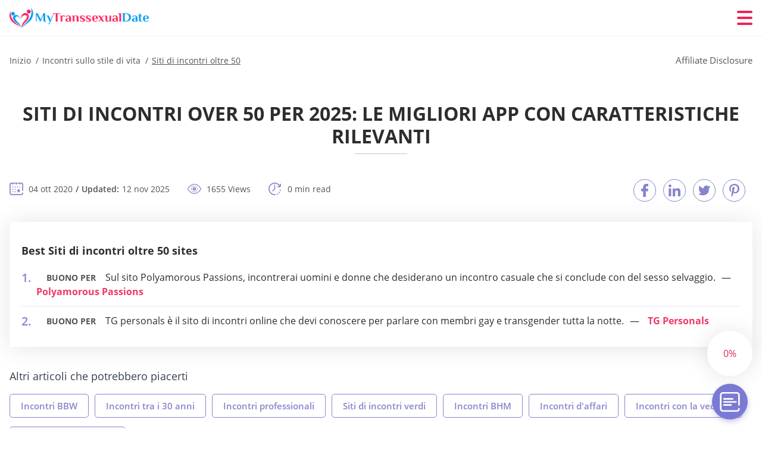

--- FILE ---
content_type: text/html; charset=UTF-8
request_url: https://mytranssexualdate.org/it/siti-di-incontri-over-50/
body_size: 104862
content:
<!DOCTYPE html>
<html class="no-js" lang="it-IT" data-lang="it">
<head>
  <meta charset="utf-8">
  <meta http-equiv="x-ua-compatible" content="ie=edge">
  <meta name="viewport" content="width=device-width, initial-scale=1.0">
  <meta content="telephone=no" name="format-detection">
  <meta name="HandheldFriendly" content="true">
  <style>
    @charset "UTF-8";@-webkit-keyframes drop-show{0%{-webkit-transform:scaleY(.1);transform:scaleY(.1)}40%{-webkit-transform:scaleY(1.04);transform:scaleY(1.04)}60%{-webkit-transform:scaleY(.98);transform:scaleY(.98)}80%{-webkit-transform:scaleY(1.02);transform:scaleY(1.02)}to{-webkit-transform:scaleY(1);transform:scaleY(1)}}@keyframes drop-show{0%{-webkit-transform:scaleY(.1);transform:scaleY(.1)}40%{-webkit-transform:scaleY(1.04);transform:scaleY(1.04)}60%{-webkit-transform:scaleY(.98);transform:scaleY(.98)}80%{-webkit-transform:scaleY(1.02);transform:scaleY(1.02)}to{-webkit-transform:scaleY(1);transform:scaleY(1)}}@-webkit-keyframes drop-hide{0%{-webkit-transform:scaleY(1);transform:scaleY(1)}60%{-webkit-transform:scaleY(.98);transform:scaleY(.98)}80%{-webkit-transform:scaleY(1.02);transform:scaleY(1.02)}to{-webkit-transform:scaleY(0);transform:scaleY(0)}}@keyframes drop-hide{0%{-webkit-transform:scaleY(1);transform:scaleY(1)}60%{-webkit-transform:scaleY(.98);transform:scaleY(.98)}80%{-webkit-transform:scaleY(1.02);transform:scaleY(1.02)}to{-webkit-transform:scaleY(0);transform:scaleY(0)}}@-webkit-keyframes slideInLeft{0%{opacity:0;visibility:visible;-webkit-transform:translate3d(-100%,0,0);transform:translate3d(-100%,0,0)}to{opacity:1;-webkit-transform:translate3d(0,0,0);transform:translate3d(0,0,0)}}@keyframes slideInLeft{0%{opacity:0;visibility:visible;-webkit-transform:translate3d(-100%,0,0);transform:translate3d(-100%,0,0)}to{opacity:1;-webkit-transform:translate3d(0,0,0);transform:translate3d(0,0,0)}}@-webkit-keyframes fancybox-rotate{to{-webkit-transform:rotate(360deg);transform:rotate(360deg)}}@keyframes fancybox-rotate{to{-webkit-transform:rotate(360deg);transform:rotate(360deg)}}@-webkit-keyframes spin{0%{-webkit-transform:rotate(0deg);transform:rotate(0deg)}to{-webkit-transform:rotate(360deg);transform:rotate(360deg)}}@keyframes spin{0%{-webkit-transform:rotate(0deg);transform:rotate(0deg)}to{-webkit-transform:rotate(360deg);transform:rotate(360deg)}}@-webkit-keyframes pulse{10%{-webkit-transform:scale(1.1);transform:scale(1.1)}}@keyframes pulse{10%{-webkit-transform:scale(1.1);transform:scale(1.1)}}@-webkit-keyframes animatedBackground{10%{background-image:url("data:image/svg+xml;charset=utf8,%3Csvg xmlns='http://www.w3.org/2000/svg' viewBox='0 0 100.5 88.9'%3E%3Cpath d='M73.6.5c-5.4 0-10.4 1.7-14.7 5.1-4.2 3.2-7 7.4-8.6 10.4-1.6-3-4.4-7.1-8.6-10.4C37.3 2.2 32.4.5 27 .5 11.9.5.5 12.8.5 29.2c0 17.7 14.2 29.7 35.6 48 3.6 3.1 7.8 6.6 12.1 10.4.6.5 1.3.8 2 .8s1.5-.3 2-.8c4.3-3.8 8.4-7.3 12.1-10.4 21.5-18.3 35.6-30.4 35.6-48C100 12.8 88.7.5 73.6.5z' fill='%23f03968' stroke='%23f03968' stroke-miterlimit='10'/%3E%3C/svg%3E")}to{background-image:url("data:image/svg+xml;charset=utf8,%3Csvg xmlns='http://www.w3.org/2000/svg' viewBox='0 0 100.5 88.9'%3E%3Cpath d='M73.6.5c-5.4 0-10.4 1.7-14.7 5.1-4.2 3.2-7 7.4-8.6 10.4-1.6-3-4.4-7.1-8.6-10.4C37.3 2.2 32.4.5 27 .5 11.9.5.5 12.8.5 29.2c0 17.7 14.2 29.7 35.6 48 3.6 3.1 7.8 6.6 12.1 10.4.6.5 1.3.8 2 .8s1.5-.3 2-.8c4.3-3.8 8.4-7.3 12.1-10.4 21.5-18.3 35.6-30.4 35.6-48C100 12.8 88.7.5 73.6.5z' fill='none' stroke='%23f03968' stroke-miterlimit='10'/%3E%3C/svg%3E")}}@keyframes animatedBackground{10%{background-image:url("data:image/svg+xml;charset=utf8,%3Csvg xmlns='http://www.w3.org/2000/svg' viewBox='0 0 100.5 88.9'%3E%3Cpath d='M73.6.5c-5.4 0-10.4 1.7-14.7 5.1-4.2 3.2-7 7.4-8.6 10.4-1.6-3-4.4-7.1-8.6-10.4C37.3 2.2 32.4.5 27 .5 11.9.5.5 12.8.5 29.2c0 17.7 14.2 29.7 35.6 48 3.6 3.1 7.8 6.6 12.1 10.4.6.5 1.3.8 2 .8s1.5-.3 2-.8c4.3-3.8 8.4-7.3 12.1-10.4 21.5-18.3 35.6-30.4 35.6-48C100 12.8 88.7.5 73.6.5z' fill='%23f03968' stroke='%23f03968' stroke-miterlimit='10'/%3E%3C/svg%3E")}to{background-image:url("data:image/svg+xml;charset=utf8,%3Csvg xmlns='http://www.w3.org/2000/svg' viewBox='0 0 100.5 88.9'%3E%3Cpath d='M73.6.5c-5.4 0-10.4 1.7-14.7 5.1-4.2 3.2-7 7.4-8.6 10.4-1.6-3-4.4-7.1-8.6-10.4C37.3 2.2 32.4.5 27 .5 11.9.5.5 12.8.5 29.2c0 17.7 14.2 29.7 35.6 48 3.6 3.1 7.8 6.6 12.1 10.4.6.5 1.3.8 2 .8s1.5-.3 2-.8c4.3-3.8 8.4-7.3 12.1-10.4 21.5-18.3 35.6-30.4 35.6-48C100 12.8 88.7.5 73.6.5z' fill='none' stroke='%23f03968' stroke-miterlimit='10'/%3E%3C/svg%3E")}}@-webkit-keyframes animatedArrow{10%{background-image:url("data:image/svg+xml;charset=utf8,%3Csvg xmlns='http://www.w3.org/2000/svg' fill='%23fff' viewBox='0 0 191.989 362.667'%3E%3Cpath d='M188.87 259.136c-4.16-4.16-10.923-4.16-15.083 0l-67.115 67.115V10.667C106.672 4.779 101.893 0 96.005 0S85.34 4.779 85.34 10.667v315.587l-67.136-67.118c-4.16-4.16-10.923-4.16-15.083 0s-4.16 10.923 0 15.083l85.333 85.333a10.775 10.775 0 002.373 1.768c.039.022.075.046.114.067.215.116.436.217.657.317.103.047.204.1.31.143.181.075.366.137.551.202.149.053.295.11.446.156.167.05.336.087.504.13.17.042.34.09.513.125.186.037.374.059.561.085.157.023.312.053.471.068.35.035.701.054 1.052.054s.703-.019 1.052-.053c.16-.016.316-.046.475-.07.186-.026.372-.048.557-.084.179-.036.352-.085.528-.13.162-.04.325-.075.485-.124.167-.05.328-.113.49-.172.167-.059.335-.114.499-.182.142-.06.278-.129.417-.194.179-.083.358-.163.532-.256.12-.065.234-.139.352-.208.182-.107.366-.211.544-.33.116-.078.225-.167.339-.25.166-.12.334-.237.494-.37.201-.165.39-.343.579-.522.061-.059.128-.11.188-.17l85.333-85.333c4.16-4.16 4.16-10.923 0-15.083z'/%3E%3C/svg%3E");border-color:#fff}to{background-image:url("data:image/svg+xml;charset=utf8,%3Csvg xmlns='http://www.w3.org/2000/svg' fill='%238585cd' viewBox='0 0 191.989 362.667'%3E%3Cpath d='M188.87 259.136c-4.16-4.16-10.923-4.16-15.083 0l-67.115 67.115V10.667C106.672 4.779 101.893 0 96.005 0S85.34 4.779 85.34 10.667v315.587l-67.136-67.118c-4.16-4.16-10.923-4.16-15.083 0s-4.16 10.923 0 15.083l85.333 85.333a10.775 10.775 0 002.373 1.768c.039.022.075.046.114.067.215.116.436.217.657.317.103.047.204.1.31.143.181.075.366.137.551.202.149.053.295.11.446.156.167.05.336.087.504.13.17.042.34.09.513.125.186.037.374.059.561.085.157.023.312.053.471.068.35.035.701.054 1.052.054s.703-.019 1.052-.053c.16-.016.316-.046.475-.07.186-.026.372-.048.557-.084.179-.036.352-.085.528-.13.162-.04.325-.075.485-.124.167-.05.328-.113.49-.172.167-.059.335-.114.499-.182.142-.06.278-.129.417-.194.179-.083.358-.163.532-.256.12-.065.234-.139.352-.208.182-.107.366-.211.544-.33.116-.078.225-.167.339-.25.166-.12.334-.237.494-.37.201-.165.39-.343.579-.522.061-.059.128-.11.188-.17l85.333-85.333c4.16-4.16 4.16-10.923 0-15.083z'/%3E%3C/svg%3E");border-color:#8585cd}}@keyframes animatedArrow{10%{background-image:url("data:image/svg+xml;charset=utf8,%3Csvg xmlns='http://www.w3.org/2000/svg' fill='%23fff' viewBox='0 0 191.989 362.667'%3E%3Cpath d='M188.87 259.136c-4.16-4.16-10.923-4.16-15.083 0l-67.115 67.115V10.667C106.672 4.779 101.893 0 96.005 0S85.34 4.779 85.34 10.667v315.587l-67.136-67.118c-4.16-4.16-10.923-4.16-15.083 0s-4.16 10.923 0 15.083l85.333 85.333a10.775 10.775 0 002.373 1.768c.039.022.075.046.114.067.215.116.436.217.657.317.103.047.204.1.31.143.181.075.366.137.551.202.149.053.295.11.446.156.167.05.336.087.504.13.17.042.34.09.513.125.186.037.374.059.561.085.157.023.312.053.471.068.35.035.701.054 1.052.054s.703-.019 1.052-.053c.16-.016.316-.046.475-.07.186-.026.372-.048.557-.084.179-.036.352-.085.528-.13.162-.04.325-.075.485-.124.167-.05.328-.113.49-.172.167-.059.335-.114.499-.182.142-.06.278-.129.417-.194.179-.083.358-.163.532-.256.12-.065.234-.139.352-.208.182-.107.366-.211.544-.33.116-.078.225-.167.339-.25.166-.12.334-.237.494-.37.201-.165.39-.343.579-.522.061-.059.128-.11.188-.17l85.333-85.333c4.16-4.16 4.16-10.923 0-15.083z'/%3E%3C/svg%3E");border-color:#fff}to{background-image:url("data:image/svg+xml;charset=utf8,%3Csvg xmlns='http://www.w3.org/2000/svg' fill='%238585cd' viewBox='0 0 191.989 362.667'%3E%3Cpath d='M188.87 259.136c-4.16-4.16-10.923-4.16-15.083 0l-67.115 67.115V10.667C106.672 4.779 101.893 0 96.005 0S85.34 4.779 85.34 10.667v315.587l-67.136-67.118c-4.16-4.16-10.923-4.16-15.083 0s-4.16 10.923 0 15.083l85.333 85.333a10.775 10.775 0 002.373 1.768c.039.022.075.046.114.067.215.116.436.217.657.317.103.047.204.1.31.143.181.075.366.137.551.202.149.053.295.11.446.156.167.05.336.087.504.13.17.042.34.09.513.125.186.037.374.059.561.085.157.023.312.053.471.068.35.035.701.054 1.052.054s.703-.019 1.052-.053c.16-.016.316-.046.475-.07.186-.026.372-.048.557-.084.179-.036.352-.085.528-.13.162-.04.325-.075.485-.124.167-.05.328-.113.49-.172.167-.059.335-.114.499-.182.142-.06.278-.129.417-.194.179-.083.358-.163.532-.256.12-.065.234-.139.352-.208.182-.107.366-.211.544-.33.116-.078.225-.167.339-.25.166-.12.334-.237.494-.37.201-.165.39-.343.579-.522.061-.059.128-.11.188-.17l85.333-85.333c4.16-4.16 4.16-10.923 0-15.083z'/%3E%3C/svg%3E");border-color:#8585cd}}@-webkit-keyframes animateCircle{40%{opacity:1;-webkit-transform:scale(10);transform:scale(10);fill:#dd4688}55%{opacity:1;-webkit-transform:scale(11);transform:scale(11);fill:#d46abf}65%{opacity:1;-webkit-transform:scale(12);transform:scale(12);fill:#cc8ef5}75%{opacity:1;-webkit-transform:scale(13);transform:scale(13);stroke-width:.5;stroke:#cc8ef5;fill:transparent}85%{opacity:1;-webkit-transform:scale(17);transform:scale(17);stroke-width:.2;stroke:#cc8ef5;fill:transparent}95%{opacity:1;-webkit-transform:scale(18);transform:scale(18);stroke-width:.1;stroke:#cc8ef5;fill:transparent}to{opacity:1;-webkit-transform:scale(19);transform:scale(19);stroke-width:0;stroke:#cc8ef5;fill:transparent}}@keyframes animateCircle{40%{opacity:1;-webkit-transform:scale(10);transform:scale(10);fill:#dd4688}55%{opacity:1;-webkit-transform:scale(11);transform:scale(11);fill:#d46abf}65%{opacity:1;-webkit-transform:scale(12);transform:scale(12);fill:#cc8ef5}75%{opacity:1;-webkit-transform:scale(13);transform:scale(13);stroke-width:.5;stroke:#cc8ef5;fill:transparent}85%{opacity:1;-webkit-transform:scale(17);transform:scale(17);stroke-width:.2;stroke:#cc8ef5;fill:transparent}95%{opacity:1;-webkit-transform:scale(18);transform:scale(18);stroke-width:.1;stroke:#cc8ef5;fill:transparent}to{opacity:1;-webkit-transform:scale(19);transform:scale(19);stroke-width:0;stroke:#cc8ef5;fill:transparent}}@-webkit-keyframes animateHeart{0%{-webkit-transform:scale(.2);transform:scale(.2)}40%{-webkit-transform:scale(1.2);transform:scale(1.2)}to{-webkit-transform:scale(1);transform:scale(1)}}@keyframes animateHeart{0%{-webkit-transform:scale(.2);transform:scale(.2)}40%{-webkit-transform:scale(1.2);transform:scale(1.2)}to{-webkit-transform:scale(1);transform:scale(1)}}@-webkit-keyframes animateHeartOut{0%{-webkit-transform:scale(1.4);transform:scale(1.4)}to{-webkit-transform:scale(1);transform:scale(1)}}@keyframes animateHeartOut{0%{-webkit-transform:scale(1.4);transform:scale(1.4)}to{-webkit-transform:scale(1);transform:scale(1)}}html{font-family:sans-serif;-webkit-text-size-adjust:100%;-ms-text-size-adjust:100%}body{margin:0}article,aside,details,figcaption,figure,footer,header,main,menu,nav,section,summary{display:block}audio,canvas,progress,video{display:inline-block;vertical-align:baseline}audio:not([controls]){display:none;height:0}[hidden],template{display:none}a{background-color:transparent}a:active,a:hover{outline:0}abbr[title]{border-bottom:1px dotted}b,strong{font-weight:700}dfn{font-style:italic}mark{background:#ff0;color:#000}sub,sup{position:relative;vertical-align:baseline;font-size:75%;line-height:0}sup{top:-.5em}sub{bottom:-.25em}img{border:0}svg:not(:root){overflow:hidden}blockquote,figure{margin:0}hr{height:0;-webkit-box-sizing:content-box;box-sizing:content-box;-moz-box-sizing:content-box}pre{overflow:auto}code,kbd,pre,samp{font-family:monospace,monospace;font-size:1em}button,input,optgroup,select,textarea{margin:0;font:inherit;color:inherit}fieldset{vertical-align:baseline;margin:0;padding:0;background:0 0;border:0;font-size:100%;outline:0}button{overflow:visible}button,select{text-transform:none}button,html input[type=button],input[type=reset],input[type=submit]{cursor:pointer;-webkit-appearance:button}button[disabled],html input[disabled]{cursor:default}button::-moz-focus-inner,input::-moz-focus-inner{padding:0;border:0}input{line-height:normal}input[type=checkbox],input[type=radio]{padding:0;-webkit-box-sizing:border-box;box-sizing:border-box}input[type=number]::-webkit-inner-spin-button,input[type=number]::-webkit-outer-spin-button{height:auto}input[type=search]{box-sizing:content-box;-webkit-box-sizing:content-box;-moz-box-sizing:content-box;-webkit-appearance:textfield}.jq-selectbox__search input::-webkit-search-cancel-button,.jq-selectbox__search input::-webkit-search-decoration,input[type=search]::-webkit-search-cancel-button,input[type=search]::-webkit-search-decoration{-webkit-appearance:none}legend{border:0}textarea{overflow:auto}optgroup{font-weight:700}table{border-collapse:collapse;border-spacing:0}legend,td,th{padding:0}.c-sites-box-S-1 .clFErFbZfgV .Us_2ygXc80il{font-size:0}.c-about-S-1 .h2oarIjASC13,.c-app-info-S-1 .C9CV8,.c-logo-slider-S-1 .K85MKUmmrb,.c-menu-S-1 .EELFJP3,.c-quiz-S-1 .gKlG49,.c-websites-S-1 .hRTsj .PsBfJbSnG0{display:inline-block;font-size:0}.c-hookup-slider-S-1 .nV76VYQU .QPAC3yhnA9{font-size:0}.Dbao7y6u img,.c-about-S-1 .h2oarIjASC13 img,.c-menu-S-1 .EELFJP3 img,.c-sites-box-S-1 .clFErFbZfgV .Us_2ygXc80il img,.c-websites-S-1 .hRTsj .PsBfJbSnG0 img{display:inline-block;height:auto;max-width:100%}.c-quiz-S-1 .gKlG49 img{height:auto;max-width:100%}.c-app-info-S-1 .C9CV8 img,.c-hookup-slider-S-1 .nV76VYQU .QPAC3yhnA9 img{display:inline-block;height:auto;max-width:100%}.ERuHOrkop-3{background-color:transparent}.DZ2C5sNb3 .slick-arrow,.yjOtT10rUPD .slick-arrow{padding:0;background-color:transparent}.XMTump,.c-contents-S-1 .YRIheh9,.c-form-S-1 .vafGtuyKtO,.c-menu-S-1 .mOEcixpodNhM,.c-vote-S-1 .YBbfkMTwrw{padding:0;background-color:transparent;border:0}.c-pagination-S-1 .LN5f_fVYk,.c-pagination-S-1 .uvuokyE0Rjv{padding:0;background-color:transparent}.c-filter-S-1 .hNAJJB01bGd,.c-filter-S-1 .f-lsKgHbWV{background-color:transparent;border:0}.c-filter-S-1 .K1vj,.c-filter-S-1 .cwNbMw{padding:0;background-color:transparent;border:0}.c-filter_lifestyle-S-1 .ZWa0cg,.c-filter_lifestyle-S-1 .uKzz6{background-color:transparent;border:0}.c-filter_lifestyle-S-1 .IZ7_aste7{padding:0;background-color:transparent;border:0}.c-sugar-profiles-S-1 .NsPSE4PPZA{padding:0;border:0}.c-share-S-1 .r5tBov3G,.c-top-sites-S-1 .zv9I7HegpB{background-color:transparent;border:0}.c-menu-S-1 .CRh5HUk0AM,.c-menu-S-1 .KuzFRkqwAYcR{margin:0;padding:0;list-style:none}.ixhEJ,.c-features-S-1 .ZCaOteJyBKp,.c-footer-S-1 .okDNK6{padding:0;list-style:none}.c-footer-S-1 .nuy4NU{margin:0;padding:0;list-style:none}.L2jY_fd,.jq-selectbox__dropdown ul{padding:0;list-style:none}.c-filter-S-1 .nhhZHXYhfOD{list-style:none}.c-filter_lifestyle-S-1 .cx33v9{margin:0;padding:0;list-style:none}.c-model-S-1 .ljQkjWTAKu8{margin:0;list-style:none}.c-state-S-1 .KZDV0v6w{margin:0;padding:0;list-style:none}.c-state-S-1 .MenL{padding:0;list-style:none}.c-top-posts-S-1 .dAcA9f0BY{margin:0;padding:0;list-style:none}.c-tb-apps-S-1 .vxR1U2_pmVf{padding:0;list-style:none}.c-categories-S-1 .wm-Yvk,.c-share-S-1 .zKl7cOO75kXx{margin:0;padding:0;list-style:none}.c-button-up:before,.c-contents-S-1 .YRIheh9:before,.c-websites-S-1 .hRTsj .WFS1TlP_,.c-websites-S-1 .hRTsj .QqRP4:after{background-position:center center;background-repeat:no-repeat;background-size:contain}@font-face{font-family:'Open Sans';font-style:normal;font-weight:300;src:url(/static/fonts/mem5YaGs126MiZpBA-UN_r8OVuhpOqc.woff2) format("woff2");unicode-range:U+0400-045F,U+0490-0491,U+04B0-04B1,U+2116;font-display:swap}@font-face{font-family:'Open Sans';font-style:normal;font-weight:300;src:url(/static/fonts/mem5YaGs126MiZpBA-UN_r8OUehpOqc.woff2) format("woff2");unicode-range:U+0370-03FF;font-display:swap}@font-face{font-family:'Open Sans';font-style:normal;font-weight:300;src:url(/static/fonts/mem5YaGs126MiZpBA-UN_r8OUuhp.woff2) format("woff2");unicode-range:U+0000-00FF,U+0131,U+0152-0153,U+02BB-02BC,U+02C6,U+02DA,U+02DC,U+2000-206F,U+2074,U+20AC,U+2122,U+2191,U+2193,U+2212,U+2215,U+FEFF,U+FFFD;font-display:swap}@font-face{font-family:'Open Sans';font-style:normal;font-weight:400;src:url(/static/fonts/mem8YaGs126MiZpBA-UFUZ0bbck.woff2) format("woff2");unicode-range:U+0400-045F,U+0490-0491,U+04B0-04B1,U+2116;font-display:swap}@font-face{font-family:'Open Sans';font-style:normal;font-weight:400;src:url(/static/fonts/mem8YaGs126MiZpBA-UFVp0bbck.woff2) format("woff2");unicode-range:U+0370-03FF;font-display:swap}@font-face{font-family:'Open Sans';font-style:normal;font-weight:400;src:url(/static/fonts/mem8YaGs126MiZpBA-UFVZ0b.woff2) format("woff2");unicode-range:U+0000-00FF,U+0131,U+0152-0153,U+02BB-02BC,U+02C6,U+02DA,U+02DC,U+2000-206F,U+2074,U+20AC,U+2122,U+2191,U+2193,U+2212,U+2215,U+FEFF,U+FFFD;font-display:swap}@font-face{font-family:'Open Sans';font-style:normal;font-weight:600;src:url(/static/fonts/mem5YaGs126MiZpBA-UNirkOVuhpOqc.woff2) format("woff2");unicode-range:U+0400-045F,U+0490-0491,U+04B0-04B1,U+2116;font-display:swap}@font-face{font-family:'Open Sans';font-style:normal;font-weight:600;src:url(/static/fonts/mem5YaGs126MiZpBA-UNirkOUehpOqc.woff2) format("woff2");unicode-range:U+0370-03FF;font-display:swap}@font-face{font-family:'Open Sans';font-style:normal;font-weight:600;src:url(/static/fonts/mem5YaGs126MiZpBA-UNirkOUuhp.woff2) format("woff2");unicode-range:U+0000-00FF,U+0131,U+0152-0153,U+02BB-02BC,U+02C6,U+02DA,U+02DC,U+2000-206F,U+2074,U+20AC,U+2122,U+2191,U+2193,U+2212,U+2215,U+FEFF,U+FFFD;font-display:swap}@font-face{font-family:'Open Sans';font-style:normal;font-weight:700;src:url(/static/fonts/mem5YaGs126MiZpBA-UN7rgOVuhpOqc.woff2) format("woff2");unicode-range:U+0400-045F,U+0490-0491,U+04B0-04B1,U+2116;font-display:swap}@font-face{font-family:'Open Sans';font-style:normal;font-weight:700;src:url(/static/fonts/mem5YaGs126MiZpBA-UN7rgOUehpOqc.woff2) format("woff2");unicode-range:U+0370-03FF;font-display:swap}@font-face{font-family:'Open Sans';font-style:normal;font-weight:700;src:url(/static/fonts/mem5YaGs126MiZpBA-UN7rgOUuhp.woff2) format("woff2");unicode-range:U+0000-00FF,U+0131,U+0152-0153,U+02BB-02BC,U+02C6,U+02DA,U+02DC,U+2000-206F,U+2074,U+20AC,U+2122,U+2191,U+2193,U+2212,U+2215,U+FEFF,U+FFFD;font-display:swap}@font-face{font-family:'Open Sans';font-style:normal;font-weight:800;src:url(/static/fonts/mem5YaGs126MiZpBA-UN8rsOVuhpOqc.woff2) format("woff2");unicode-range:U+0400-045F,U+0490-0491,U+04B0-04B1,U+2116;font-display:swap}@font-face{font-family:'Open Sans';font-style:normal;font-weight:800;src:url(/static/fonts/mem5YaGs126MiZpBA-UN8rsOUehpOqc.woff2) format("woff2");unicode-range:U+0370-03FF;font-display:swap}@font-face{font-family:'Open Sans';font-style:normal;font-weight:800;src:url(/static/fonts/mem5YaGs126MiZpBA-UN8rsOUuhp.woff2) format("woff2");unicode-range:U+0000-00FF,U+0131,U+0152-0153,U+02BB-02BC,U+02C6,U+02DA,U+02DC,U+2000-206F,U+2074,U+20AC,U+2122,U+2191,U+2193,U+2212,U+2215,U+FEFF,U+FFFD;font-display:swap}*,:after,:before{-webkit-box-sizing:border-box;box-sizing:border-box}a,button,input[type=button],input[type=checkbox],input[type=email],input[type=password],input[type=radio],input[type=submit],input[type=text],textarea{-webkit-tap-highlight-color:transparent}body,html{height:100%;min-width:320px}.DsAm4CnR,.DsAm4CnR body{height:auto;min-height:100%}[role=button],[type=button],label{cursor:pointer}ul{list-style:disc}html{font-size:16px}@media only screen and (max-width:767px){html{font-size:16px}}body{font-family:"Open Sans",sans-serif;font-weight:400;line-height:1.5;background-color:#fff;color:#545454}@media only screen and (max-width:1023px){*{outline:0}}.VKP4EGW1a6n{margin:0;padding:0;list-style:none}.Yk5ZYaZp{float:left!important;height:auto}.Y9IzrTPe-i{float:right!important;height:auto}.w3r79OaO69:after,.dDyi3QVFh3YX:after{content:"";display:table;width:100%;clear:both}.r35ww{display:inline!important}.n6htdjVfaHg{text-align:left!important}.K3m5M0xNZzC{text-align:right!important}.zVgCwgSVD{text-align:center!important}.oDv_X{text-align:justify!important}.qKpCgdANYae{text-transform:uppercase}@media only screen and (max-width:767px){.lZT-JmR0{text-align:center}}.w3r79OaO69{display:-webkit-box;display:-ms-flexbox;display:flex;-webkit-box-flex:0;-ms-flex:0 1 auto;flex:0 1 auto;-webkit-box-orient:horizontal;-webkit-box-direction:normal;-ms-flex-direction:row;flex-direction:row;-ms-flex-wrap:wrap;flex-wrap:wrap;margin-top:-20px;margin-right:-8px;margin-left:-8px}.w3r79OaO69>*{float:left;height:auto;width:100%;max-width:100%;min-width:100%;margin-top:20px;padding-right:8px;padding-left:8px}@media only screen and (min-width:1366px){.w3r79OaO69{margin-top:-30px;margin-right:-15px;margin-left:-15px}.w3r79OaO69>*{margin-top:30px;padding-right:15px;padding-left:15px}}.pg0ccYjPnIpO{-webkit-box-pack:center;-ms-flex-pack:center;justify-content:center}.qtNs2zX45szX{-webkit-box-align:center;-ms-flex-align:center;align-items:center}.XLgba34hfdy{-webkit-box-align:end;-ms-flex-align:end;align-items:flex-end}.yVEZf-Aj{width:8.333%;max-width:8.333%;min-width:8.333%}.t0k_T2Xq{width:16.667%;max-width:16.667%;min-width:16.667%}.Gk8gaeM{width:25%;max-width:25%;min-width:25%}.OAnqqi02U-RR{width:33.333%;max-width:33.333%;min-width:33.333%}.fTIkNEB5{width:41.667%;max-width:41.667%;min-width:41.667%}.s2d0U{width:50%;max-width:50%;min-width:50%}.cqn9BScRet{width:58.333%;max-width:58.333%;min-width:58.333%}.hoLlWNt{width:66.667%;max-width:66.667%;min-width:66.667%}.JsS2oF0QyDv{width:75%;max-width:75%;min-width:75%}.QnoEkpbTmj3{width:83.333%;max-width:83.333%;min-width:83.333%}.B1l3zS8w{width:91.667%;max-width:91.667%;min-width:91.667%}.Pmivnd{width:100%;max-width:100%;min-width:100%}@media only screen and (min-width:568px){.q5PVhrkWHe{width:8.333%;max-width:8.333%;min-width:8.333%}.pk1QV6R{width:16.667%;max-width:16.667%;min-width:16.667%}.O84bL{width:25%;max-width:25%;min-width:25%}.fphOu{width:33.333%;max-width:33.333%;min-width:33.333%}.I-0zd5eAXy{width:41.667%;max-width:41.667%;min-width:41.667%}.V7fvta8{width:50%;max-width:50%;min-width:50%}.Pv6pMYCtS{width:58.333%;max-width:58.333%;min-width:58.333%}.HR5gQ0Sa-3Da{width:66.667%;max-width:66.667%;min-width:66.667%}.XagsgQ7sr{width:75%;max-width:75%;min-width:75%}.Fzsk0zHEfcW{width:83.333%;max-width:83.333%;min-width:83.333%}.UcdQWEN-{width:91.667%;max-width:91.667%;min-width:91.667%}.fmR_K9__sZi{width:100%;max-width:100%;min-width:100%}}@media only screen and (min-width:667px){.D4cfC3ju2iN7{width:8.333%;max-width:8.333%;min-width:8.333%}.lvFTvBr{width:16.667%;max-width:16.667%;min-width:16.667%}.UHbQTw7J{width:25%;max-width:25%;min-width:25%}.zsw3keopcB73{width:33.333%;max-width:33.333%;min-width:33.333%}.B66B{width:41.667%;max-width:41.667%;min-width:41.667%}.io09Am61pmO{width:50%;max-width:50%;min-width:50%}.o1YeEzPWkcG1{width:58.333%;max-width:58.333%;min-width:58.333%}.MI8-Xz3qTc4y{width:66.667%;max-width:66.667%;min-width:66.667%}.I9zsGk3{width:75%;max-width:75%;min-width:75%}.Iq0X8qN{width:83.333%;max-width:83.333%;min-width:83.333%}.zBLj9WK{width:91.667%;max-width:91.667%;min-width:91.667%}.FqRZ63K{width:100%;max-width:100%;min-width:100%}}@media only screen and (min-width:768px){.Qw4JkOPAfn{width:8.333%;max-width:8.333%;min-width:8.333%}.XTrm2kd{width:16.667%;max-width:16.667%;min-width:16.667%}.r4gtwJSm78uK{width:25%;max-width:25%;min-width:25%}.gFv5XRs{width:33.333%;max-width:33.333%;min-width:33.333%}.TWSy{width:41.667%;max-width:41.667%;min-width:41.667%}.tlj4Tv{width:50%;max-width:50%;min-width:50%}.P61QF6o7W4Xf{width:58.333%;max-width:58.333%;min-width:58.333%}.Upaq1CTu{width:66.667%;max-width:66.667%;min-width:66.667%}.u2OVsND-{width:75%;max-width:75%;min-width:75%}.CN-daPUYl{width:83.333%;max-width:83.333%;min-width:83.333%}.eCQjTF0Khw0{width:91.667%;max-width:91.667%;min-width:91.667%}.N7ctH2_{width:100%;max-width:100%;min-width:100%}}@media only screen and (min-width:1024px){.LITCvbs3e{width:8.333%;max-width:8.333%;min-width:8.333%}.H2LNOKUOs{width:16.667%;max-width:16.667%;min-width:16.667%}.UQdOZ{width:25%;max-width:25%;min-width:25%}.qLOMUh7mg_Ew{width:33.333%;max-width:33.333%;min-width:33.333%}.vwwc-xMY{width:41.667%;max-width:41.667%;min-width:41.667%}.Q-6JyLk{width:50%;max-width:50%;min-width:50%}.v5ex1V3WIqKA{width:58.333%;max-width:58.333%;min-width:58.333%}.GQDEg{width:66.667%;max-width:66.667%;min-width:66.667%}.V_VST{width:75%;max-width:75%;min-width:75%}.i6mKchOA4S{width:83.333%;max-width:83.333%;min-width:83.333%}.Z-W60js{width:91.667%;max-width:91.667%;min-width:91.667%}.pnFbkJCs{width:100%;max-width:100%;min-width:100%}}@media only screen and (min-width:1366px){.depC5-wfoo{width:8.333%;max-width:8.333%;min-width:8.333%}.pFMX-hq{width:16.667%;max-width:16.667%;min-width:16.667%}.v8UFXDf{width:25%;max-width:25%;min-width:25%}.OXdKRyLP6b{width:33.333%;max-width:33.333%;min-width:33.333%}.k3S4xPt{width:41.667%;max-width:41.667%;min-width:41.667%}.bb9ia6uRK{width:50%;max-width:50%;min-width:50%}.rUpv8vbDDCrP{width:58.333%;max-width:58.333%;min-width:58.333%}.wABl_fylg{width:66.667%;max-width:66.667%;min-width:66.667%}.GUbW5hxcZUSR{width:75%;max-width:75%;min-width:75%}.W9D504jhjF{width:83.333%;max-width:83.333%;min-width:83.333%}.oIJoVsQeqBZf{width:91.667%;max-width:91.667%;min-width:91.667%}.urZF8AhhlebT{width:100%;max-width:100%;min-width:100%}}.MiprJBTUq,.nXNGE,.G3GnKCOliRW,.i4u1ae,.ss1qLvp,.is-hide,.is-hide-disclosure{display:none!important}.is-fixed{position:fixed;top:0;left:0;width:100%;z-index:1000}@media only screen and (max-width:567px){.ss1qLvp{display:block!important}.sC642RA1{display:none!important}}@media only screen and (min-width:568px) and (max-width:666px){.i4u1ae{display:block!important}.fnLkma9LSV_l{display:none!important}}@media only screen and (min-width:667px) and (max-width:767px){.G3GnKCOliRW{display:block!important}.AJUC-GjF13zh{display:none!important}}@media only screen and (min-width:768px) and (max-width:1023px){.nXNGE{display:block!important}.uNft9{display:none!important}}@media only screen and (min-width:1024px){.MiprJBTUq{display:block!important}.fzqaIQ3A{display:none!important}}@media only screen and (max-width:767px){.bhSu_GGTR{display:none!important}}@media only screen and (max-width:1023px){.oue3Zhd73P{display:none!important}.bdmEMVfC5{display:block!important}}@media only screen and (max-width:1365px){.pob2w_fY0,.bdmEMVfC5{display:none!important}.fxrhbriQ0{display:block!important}}@media only screen and (min-width:1366px){.fxrhbriQ0{display:none!important}}.AVZC7DEsy{display:-webkit-box;display:-ms-flexbox;display:flex;-webkit-box-orient:vertical;-webkit-box-direction:normal;-ms-flex-direction:column;flex-direction:column;-webkit-box-pack:justify;-ms-flex-pack:justify;justify-content:space-between;min-height:100%;overflow:hidden}.E9qPZVc{padding:45px 0 15px}@media only screen and (min-width:1366px){.E9qPZVc{padding:0 0 15px}}.sYG4ffapSKpk{margin-top:25px}.DaAmc{padding:45px 0 15px}@media only screen and (min-width:1024px){.DaAmc{padding:70px 0 15px}}.Azf8SMT{max-width:1442px;margin-right:auto;margin-left:auto;padding:0 16px}.mSCmID{margin:0!important}.YN2hLiRSs{margin-top:20px}.sZJjH{margin-top:44px}.WgrixrxO3{margin-top:25px}@media only screen and (min-width:1024px){.WgrixrxO3{margin-top:30px}}.JfZuKdM7Ts{margin-top:42px}.BfbBk3{margin:0!important}@media only screen and (min-width:1024px){.BfbBk3{margin-top:70px!important}}.qP_AAO0bXdL{margin-top:45px}@media only screen and (min-width:1024px){.qP_AAO0bXdL{margin-top:60px}}.gMknY{margin-top:23px}@media only screen and (min-width:667px){.gMknY{margin-top:28px}}@media only screen and (min-width:1024px){.gMknY{margin-top:38px}}.GkiqGINr{margin-top:10px}@media only screen and (min-width:1024px){.GkiqGINr{margin-top:40px}}.N6ZzMRrx{margin-top:50px}@media only screen and (min-width:1366px){.N6ZzMRrx{margin-top:85px}}.dsJZ4_S2qw{margin-top:25px}@media only screen and (min-width:667px){.dsJZ4_S2qw{margin-top:35px}}@media only screen and (min-width:1024px){.dsJZ4_S2qw{margin-top:75px}}.Ff8Vl{margin-bottom:10px}@media only screen and (min-width:1024px){.Ff8Vl{margin-bottom:25px}}.ToOKi6TVK4o,.rbscVp5ND{margin-bottom:20px}@media only screen and (min-width:667px){.ToOKi6TVK4o{margin-bottom:25px}}@media only screen and (min-width:1024px){.ToOKi6TVK4o{margin-bottom:30px}}.MozG7_Hqv6g{margin-bottom:25px}@media only screen and (min-width:667px){.MozG7_Hqv6g{margin-bottom:30px}}@media only screen and (min-width:1024px){.MozG7_Hqv6g{margin-bottom:45px}}.XbavOg8afE{margin-bottom:25px}@media only screen and (min-width:667px){.XbavOg8afE{margin-bottom:35px}}@media only screen and (min-width:1024px){.XbavOg8afE{margin-bottom:55px}}@media only screen and (max-width:767px){.Vr2Avjj{margin-right:-16px;margin-left:-16px}}@media screen and (max-width:1024px){.cTXfgWu{margin-right:-16px;margin-left:-16px}}.KVhaPbPU{padding:40px 15px;background-color:#fff;-webkit-box-shadow:0 1px 38px 0 rgba(2,7,24,.11);box-shadow:0 1px 38px 0 rgba(2,7,24,.11)}@media only screen and (min-width:1366px){.KVhaPbPU{padding:40px 20px}}.jwRVlmB{width:100%;margin-bottom:20px;font-size:18px;font-weight:700;color:#2e2d2d;text-align:center;text-transform:uppercase}.B_n6TAWVAhg,.B_n6TAWVAhg img{position:relative;display:block;width:100%;height:100%;max-height:86px;min-height:86px}.B_n6TAWVAhg img{position:absolute;top:0;right:0;bottom:0;left:0;height:auto;-o-object-fit:cover;object-fit:cover}@media only screen and (min-width:667px){.B_n6TAWVAhg,.B_n6TAWVAhg img{max-height:280px;min-height:280px}}.group-1{position:relative}.group-1:before{content:"";position:absolute;top:0;left:0;display:inline-block;width:12px;height:17px;background-image:url("data:image/svg+xml,%3C%3Fxml version='1.0' encoding='utf-8'%3F%3E%3C!--Generator: Adobe Illustrator 25.2.1, SVG Export Plug-In . SVG Version: 6.00 Build 0)--%3E%3Csvg version='1.1' id='Слой_1' xmlns='http://www.w3.org/2000/svg' xmlns:xlink='http://www.w3.org/1999/xlink' x='0px' y='0px' viewBox='0 0 12 17' style='enable-background:new 0 0 12 17' xml:space='preserve'%3E%3Cstyle type='text/css'%3E.st0%7Bfill:%23F03968;%7D%3C/style%3E%3Cpath class='st0' d='M6,0C6,0,6,0,6,0C6,0,6,0,6,0C1.4,0-0.3,3.4,0.1,7.2C0.5,11.5,5.6,17,6,17c0,0,0,0,0,0c0,0,0,0,0,0 c0.4,0,5.5-5.5,5.9-9.8C12.3,3.4,10.6,0,6,0z M6,7.6c-1.1,0-2-0.9-2-2c0-1.1,0.9-2,2-2c1.1,0,2,0.9,2,2C8,6.7,7.1,7.6,6,7.6z'/%3E%3C/svg%3E");background-size:cover}@media only screen and (max-width:1365px){.mmU2MHBOwKN8{display:-webkit-box;display:-ms-flexbox;display:flex;-webkit-box-orient:vertical;-webkit-box-direction:reverse;-ms-flex-direction:column-reverse;flex-direction:column-reverse}.mmU2MHBOwKN8 .EO0F6vx-9RmK{margin-top:15px}.mmU2MHBOwKN8 .CfWBaOQhPZC{margin-top:0}.mmU2MHBOwKN8 .SCTmA3XtONRp,.K8sCjMYn1pC,.CfWBaOQhPZC{margin-top:15px}.mmU2MHBOwKN8 .iDeWLhxxwul{margin-top:0}}@media only screen and (min-width:1366px){.ShVNM6dNJ{display:-webkit-box;display:-ms-flexbox;display:flex;-webkit-box-flex:0;-ms-flex:0 1 auto;flex:0 1 auto;-webkit-box-orient:horizontal;-webkit-box-direction:normal;-ms-flex-direction:row;flex-direction:row;-ms-flex-wrap:nowrap;flex-wrap:nowrap}.EO0F6vx-9RmK{-ms-flex-preferred-size:0;flex-basis:0;-webkit-box-flex:1;-ms-flex-positive:1;flex-grow:1;max-width:calc(100% - 390px)}.CfWBaOQhPZC{position:relative;-webkit-box-flex:0;-ms-flex:0 0 360px;flex:0 0 360px;max-width:360px;padding-left:30px}.SCTmA3XtONRp{-ms-flex-preferred-size:0;flex-basis:0;-webkit-box-flex:1;-ms-flex-positive:1;flex-grow:1;max-width:calc(100% - 450px)}.iDeWLhxxwul{position:relative;-webkit-box-flex:0;-ms-flex:0 0 440px;flex:0 0 440px;max-width:440px;padding-left:50px}.IIx-t2Dp{margin-top:40px;-webkit-transition:all .1s;transition:all .1s}.IIx-t2Dp.affix{position:fixed!important;top:0!important;width:390px;margin:0;padding-top:20px;z-index:9}.IIx-t2Dp.affix-top{position:absolute;top:-4px;width:390px}.IIx-t2Dp.affix-bottom{position:absolute;top:auto!important;bottom:0;width:390px}.bn-62sYGd,.bn-62sYGd.affix{-webkit-transition:all .5s;transition:all .5s}.bn-62sYGd.affix{position:fixed!important;top:0!important;width:330px;padding-top:20px;z-index:9}.bn-62sYGd.affix .olSx-NUIe{margin-top:0!important}.bn-62sYGd.affix-top{position:absolute;width:330px}.bn-62sYGd.affix-bottom{position:absolute;top:auto!important;bottom:0;width:330px}}@media only screen and (min-width:1442px){.EO0F6vx-9RmK{max-width:calc(100% - 360px)}.CfWBaOQhPZC{-webkit-box-flex:0;-ms-flex:0 0 360px;flex:0 0 360px;max-width:360px;padding-left:30px}.SCTmA3XtONRp{max-width:calc(100% - 450px)}.iDeWLhxxwul{-webkit-box-flex:0;-ms-flex:0 0 440px;flex:0 0 440px;max-width:440px;padding-left:50px}.bn-62sYGd.affix,.bn-62sYGd.affix-bottom{width:330px}.IIx-t2Dp.affix,.IIx-t2Dp.affix-bottom{width:390px}}.i_I-K2HWMXJ{padding-top:1px}.Dbao7y6u{margin:1.2rem 0}.LnQh0xrm{margin:0}.U6pFsd1bD1K{float:none;width:100%;clear:both}.U6pFsd1bD1K img,.U6pFsd1bD1K picture{display:block;margin-right:auto;margin-left:auto}.lp8bB5KF5{position:relative;display:block;font-size:0;text-align:center}.pVURdtVRA5{position:absolute;top:0;right:0;bottom:0;left:0;overflow:hidden}.pVURdtVRA5 img{display:inline-block;min-width:100%;min-height:100%}@supports (object-fit:cover){.pVURdtVRA5 img{width:100%;height:100%;-o-object-fit:cover;object-fit:cover}}.BUSlAzZD5N3{height:188px;margin:1.2rem 0}@media only screen and (min-width:1024px){.lp8bB5KF5{height:280px}}.jkeaIpKTbB{display:block;width:auto;height:auto;margin:0 auto .8em}.jkeaIpKTbB img{display:inline-block;height:auto;max-width:100%}@media only screen and (min-width:568px){.jkeaIpKTbB{max-width:50%;margin-top:5px;margin-bottom:5px}.jkeaIpKTbB+p{margin-top:0}.jkeaIpKTbB.HNI_2CD8{padding-bottom:30%}.rcLarSaWsgbg{float:left;height:auto;margin-right:30px}.RIOA4EglB{float:right;height:auto;margin-left:30px}}.Sy8MnM{display:inline-block}.Sy8MnM[aria-expanded=false]:before{content:attr(data-hide)}.Sy8MnM[aria-expanded=true]:before{content:attr(data-open)}.PRwwli0DD-{display:block!important;-webkit-transition:none!important;transition:none!important}.PRwwli0DD-[aria-expanded=false]{height:66px!important}.PRwwli0DD-[aria-expanded=true]{height:auto!important}@media only screen and (max-width:767px){.PRwwli0DD-{overflow:hidden;line-height:22px}}@media only screen and (min-width:768px){.PRwwli0DD-[aria-expanded=false]{height:auto!important}.Sy8MnM{display:none}}.JPwVO{max-width:835px;margin:0 auto}.tDVmpIHdh,.nC7gDpZ{position:relative;display:block;height:0;padding:0 0 56.25%;overflow:hidden}.tDVmpIHdh .embed__el___,.tDVmpIHdh embed,.tDVmpIHdh iframe,.tDVmpIHdh object,.tDVmpIHdh video{position:absolute;top:0;bottom:0;left:0;width:100%;height:100%;border:0}.nC7gDpZ{padding:0 0 75%}.nC7gDpZ embed,.nC7gDpZ iframe,.nC7gDpZ object,.nC7gDpZ video,.rumYJ{position:absolute;top:0;right:0;bottom:0;left:0;width:100%;height:100%;margin:0 auto;border:0}.modal-noscroll-full,body.compensate-for-scrollbar{overflow:hidden}@media only screen and (max-width:1365px){.modal-noscroll{overflow:hidden}.menu-fix-opened{margin-top:60px;padding-top:1px}}@media only screen and (max-width:1023px){.modal-noscroll-md{overflow:hidden}}.HNI_2CD8{position:relative;width:100%;height:0;padding-bottom:56.25%;background-color:#000}.HNI_2CD8.is-enabled{cursor:pointer}.HNI_2CD8.is-enabled .JbRRl,.slick-slide img{display:block}.HNI_2CD8:hover .LFJqQ4B,.JbRRl:focus .LFJqQ4B{fill:red;fill-opacity:1}.nSBcRjLbGe{position:absolute;top:0;left:0;width:100%;height:100%}.HNI_2CD8 .iframe-video,.JbRRl,.bAs9Z{position:absolute;top:0;left:0;width:100%;height:100%;border:0}.JbRRl{top:50%;left:50%;display:none;width:68px;height:48px;padding:0;z-index:1;background-color:transparent;cursor:pointer;-webkit-transform:translate(-50%,-50%);transform:translate(-50%,-50%)}.LFJqQ4B{fill:#212121;fill-opacity:.8}.j5OR9N{fill:#fff}.JbRRl:focus,.slick-list:focus{outline:0}.wpml-ls-flag{margin-right:5px}.slick-slider{-webkit-box-sizing:border-box;box-sizing:border-box;user-select:none;-webkit-tap-highlight-color:transparent;touch-action:pan-y;-ms-touch-action:pan-y;-khtml-user-select:none;-webkit-touch-callout:none;-webkit-user-select:none;-ms-user-select:none;-moz-user-select:none}.slick-list,.slick-slider,.slick-track{position:relative;display:block}.slick-list{margin:0;padding:0;overflow:hidden}.slick-list.dragging{cursor:pointer;cursor:hand}.slick-slider .slick-list,.slick-slider .slick-track{transform:translate3d(0,0,0);-o-transform:translate3d(0,0,0);-ms-transform:translate3d(0,0,0);-moz-transform:translate3d(0,0,0);-webkit-transform:translate3d(0,0,0)}.slick-track{top:0;left:0;margin-right:auto;margin-left:auto}.slick-track:after,.slick-track:before{content:'';display:table}.slick-track:after{clear:both}.slick-loading .slick-track{visibility:hidden}.slick-slide{float:left;display:none;height:100%;min-height:1px}[dir=rtl] .slick-slide{float:right}.slick-slide.slick-loading img{display:none}.slick-slide.dragging img{pointer-events:none}.slick-initialized .slick-slide{display:block}.slick-loading .slick-slide{visibility:hidden}.slick-vertical .slick-slide{display:block;height:auto;border:1px solid transparent}.slick-arrow.slick-hidden{display:none}.mCustomScrollbar{touch-action:pinch-zoom;-ms-touch-action:pinch-zoom}.mCustomScrollbar.mCS_no_scrollbar,.mCustomScrollbar.mCS_touch_action{touch-action:auto;-ms-touch-action:auto}.mCustomScrollBox{position:relative;height:100%;max-width:100%;overflow:hidden;outline:0;direction:ltr}.mCSB_container{width:auto;height:auto;overflow:hidden}.mCSB_inside>.mCSB_container{margin-right:30px}.mCSB_container.mCS_no_scrollbar_y.mCS_y_hidden{margin-right:0}.mCS-dir-rtl>.mCSB_inside>.mCSB_container{margin-right:0;margin-left:30px}.mCS-dir-rtl>.mCSB_inside>.mCSB_container.mCS_no_scrollbar_y.mCS_y_hidden{margin-left:0}.mCSB_scrollTools{position:absolute;top:0;right:0;bottom:0;left:auto;width:16px;height:auto;opacity:.75;filter:"alpha(opacity=75)";-ms-filter:"alpha(opacity=75)"}.mCSB_outside+.mCSB_scrollTools{right:-26px}.mCS-dir-rtl>.mCSB_inside>.mCSB_scrollTools{right:auto;left:0}.mCS-dir-rtl>.mCSB_outside+.mCSB_scrollTools{right:auto;left:-26px}.mCSB_scrollTools .mCSB_draggerContainer{position:absolute;top:0;right:0;bottom:0;left:0;height:auto}.mCSB_scrollTools a+.mCSB_draggerContainer{margin:20px 0}.mCSB_scrollTools .mCSB_dragger .mCSB_dragger_bar,.mCSB_scrollTools .mCSB_draggerRail{width:2px;height:100%;margin:0 auto;border-radius:16px;-moz-border-radius:16px;-webkit-border-radius:16px}.mCSB_scrollTools .mCSB_dragger{width:100%;height:30px;z-index:1;cursor:pointer}.mCSB_scrollTools .mCSB_dragger .mCSB_dragger_bar{position:relative;width:4px;text-align:center}.mCSB_scrollTools_vertical.mCSB_scrollTools_onDrag_expand .mCSB_dragger.mCSB_dragger_onDrag_expanded .mCSB_dragger_bar,.mCSB_scrollTools_vertical.mCSB_scrollTools_onDrag_expand .mCSB_draggerContainer:hover .mCSB_dragger .mCSB_dragger_bar{width:12px}.mCSB_scrollTools_vertical.mCSB_scrollTools_onDrag_expand .mCSB_dragger.mCSB_dragger_onDrag_expanded+.mCSB_draggerRail,.mCSB_scrollTools_vertical.mCSB_scrollTools_onDrag_expand .mCSB_draggerContainer:hover .mCSB_draggerRail{width:8px}.mCSB_scrollTools .mCSB_buttonDown,.mCSB_scrollTools .mCSB_buttonUp{position:absolute;display:block;width:100%;height:20px;margin:0 auto;overflow:hidden;cursor:pointer}.mCSB_scrollTools .mCSB_buttonDown{bottom:0}.mCSB_horizontal.mCSB_inside>.mCSB_container{margin-right:0;margin-bottom:30px}.mCSB_horizontal.mCSB_outside>.mCSB_container{min-height:100%}.mCSB_horizontal>.mCSB_container.mCS_no_scrollbar_x.mCS_x_hidden{margin-bottom:0}.mCSB_container_wrapper,.mCSB_scrollTools.mCSB_scrollTools_horizontal{top:auto;right:0;bottom:0;left:0;width:auto;height:16px}.mCustomScrollBox+.mCSB_scrollTools+.mCSB_scrollTools.mCSB_scrollTools_horizontal,.mCustomScrollBox+.mCSB_scrollTools.mCSB_scrollTools_horizontal{bottom:-26px}.mCSB_scrollTools.mCSB_scrollTools_horizontal a+.mCSB_draggerContainer{margin:0 20px}.mCSB_scrollTools.mCSB_scrollTools_horizontal .mCSB_draggerRail{width:100%;height:2px;margin:7px 0}.mCSB_scrollTools.mCSB_scrollTools_horizontal .mCSB_dragger{left:0;width:30px;height:100%}.mCSB_scrollTools.mCSB_scrollTools_horizontal .mCSB_dragger .mCSB_dragger_bar{width:100%;height:4px;margin:6px auto}.mCSB_scrollTools_horizontal.mCSB_scrollTools_onDrag_expand .mCSB_dragger.mCSB_dragger_onDrag_expanded .mCSB_dragger_bar,.mCSB_scrollTools_horizontal.mCSB_scrollTools_onDrag_expand .mCSB_draggerContainer:hover .mCSB_dragger .mCSB_dragger_bar{height:12px;margin:2px auto}.mCSB_scrollTools_horizontal.mCSB_scrollTools_onDrag_expand .mCSB_dragger.mCSB_dragger_onDrag_expanded+.mCSB_draggerRail,.mCSB_scrollTools_horizontal.mCSB_scrollTools_onDrag_expand .mCSB_draggerContainer:hover .mCSB_draggerRail{height:8px;margin:4px 0}.mCSB_scrollTools.mCSB_scrollTools_horizontal .mCSB_buttonLeft,.mCSB_scrollTools.mCSB_scrollTools_horizontal .mCSB_buttonRight{position:absolute;display:block;width:20px;height:100%;margin:0 auto;overflow:hidden;cursor:pointer}.mCS-dir-rtl>.mCustomScrollBox.mCSB_vertical_horizontal.mCSB_inside>.mCSB_container_wrapper.mCS_no_scrollbar_y.mCS_y_hidden+.mCSB_scrollTools~.mCSB_scrollTools.mCSB_scrollTools_horizontal,.mCSB_scrollTools.mCSB_scrollTools_horizontal .mCSB_buttonLeft{left:0}.mCS-dir-rtl>.mCustomScrollBox.mCSB_vertical_horizontal.mCSB_inside>.mCSB_scrollTools.mCSB_scrollTools_horizontal,.mCSB_container_wrapper.mCS_no_scrollbar_y.mCS_y_hidden+.mCSB_scrollTools~.mCSB_scrollTools.mCSB_scrollTools_horizontal,.mCSB_scrollTools.mCSB_scrollTools_horizontal .mCSB_buttonRight{right:0}.mCSB_container_wrapper{position:absolute;top:0;height:auto;margin-right:30px;margin-bottom:30px;overflow:hidden}.mCSB_container_wrapper>.mCSB_container{padding-right:30px;padding-bottom:30px;box-sizing:border-box;-moz-box-sizing:border-box;-webkit-box-sizing:border-box}.mCSB_vertical_horizontal>.mCSB_scrollTools.mCSB_scrollTools_vertical{bottom:20px}.mCSB_vertical_horizontal>.mCSB_scrollTools.mCSB_scrollTools_horizontal{right:20px}.mCSB_container_wrapper.mCS_no_scrollbar_x.mCS_x_hidden+.mCSB_scrollTools.mCSB_scrollTools_vertical{bottom:0}.mCS-dir-rtl>.mCustomScrollBox.mCSB_vertical_horizontal.mCSB_inside>.mCSB_scrollTools.mCSB_scrollTools_horizontal{left:20px}.mCS-dir-rtl>.mCSB_inside>.mCSB_container_wrapper{margin-right:0;margin-left:30px}.mCSB_container_wrapper.mCS_no_scrollbar_y.mCS_y_hidden>.mCSB_container{padding-right:0}.mCSB_container_wrapper.mCS_no_scrollbar_x.mCS_x_hidden>.mCSB_container{padding-bottom:0}.mCustomScrollBox.mCSB_vertical_horizontal.mCSB_inside>.mCSB_container_wrapper.mCS_no_scrollbar_y.mCS_y_hidden{margin-right:0;margin-left:0}.mCustomScrollBox.mCSB_vertical_horizontal.mCSB_inside>.mCSB_container_wrapper.mCS_no_scrollbar_x.mCS_x_hidden{margin-bottom:0}.mCSB_scrollTools,.mCSB_scrollTools .mCSB_buttonDown,.mCSB_scrollTools .mCSB_buttonLeft,.mCSB_scrollTools .mCSB_buttonRight,.mCSB_scrollTools .mCSB_buttonUp,.mCSB_scrollTools .mCSB_dragger .mCSB_dragger_bar{transition:opacity .2s ease-in-out,background .2s ease-in-out;-o-transition:opacity .2s ease-in-out,background .2s ease-in-out;-moz-transition:opacity .2s ease-in-out,background .2s ease-in-out;-webkit-transition:opacity .2s ease-in-out,background .2s ease-in-out}.mCSB_scrollTools_horizontal.mCSB_scrollTools_onDrag_expand .mCSB_draggerRail,.mCSB_scrollTools_horizontal.mCSB_scrollTools_onDrag_expand .mCSB_dragger_bar,.mCSB_scrollTools_vertical.mCSB_scrollTools_onDrag_expand .mCSB_draggerRail,.mCSB_scrollTools_vertical.mCSB_scrollTools_onDrag_expand .mCSB_dragger_bar{transition:width .2s ease-out .2s,height .2s ease-out .2s,margin-left .2s ease-out .2s,margin-right .2s ease-out .2s,margin-top .2s ease-out .2s,margin-bottom .2s ease-out .2s,opacity .2s ease-in-out,background .2s ease-in-out;-o-transition:width .2s ease-out .2s,height .2s ease-out .2s,margin-left .2s ease-out .2s,margin-right .2s ease-out .2s,margin-top .2s ease-out .2s,margin-bottom .2s ease-out .2s,opacity .2s ease-in-out,background .2s ease-in-out;-moz-transition:width .2s ease-out .2s,height .2s ease-out .2s,margin-left .2s ease-out .2s,margin-right .2s ease-out .2s,margin-top .2s ease-out .2s,margin-bottom .2s ease-out .2s,opacity .2s ease-in-out,background .2s ease-in-out;-webkit-transition:width .2s ease-out .2s,height .2s ease-out .2s,margin-left .2s ease-out .2s,margin-right .2s ease-out .2s,margin-top .2s ease-out .2s,margin-bottom .2s ease-out .2s,opacity .2s ease-in-out,background .2s ease-in-out}.mCS-autoHide>.mCustomScrollBox>.mCSB_scrollTools,.mCS-autoHide>.mCustomScrollBox~.mCSB_scrollTools{opacity:0;filter:"alpha(opacity=0)";-ms-filter:"alpha(opacity=0)"}.mCS-autoHide:hover>.mCustomScrollBox>.mCSB_scrollTools,.mCS-autoHide:hover>.mCustomScrollBox~.mCSB_scrollTools,.mCustomScrollBox:hover>.mCSB_scrollTools,.mCustomScrollBox:hover~.mCSB_scrollTools,.mCustomScrollbar>.mCustomScrollBox>.mCSB_scrollTools.mCSB_scrollTools_onDrag,.mCustomScrollbar>.mCustomScrollBox~.mCSB_scrollTools.mCSB_scrollTools_onDrag{opacity:1;filter:"alpha(opacity=100)";-ms-filter:"alpha(opacity=100)"}.mCSB_scrollTools .mCSB_draggerRail{background:#000;background:rgba(0,0,0,.4);filter:"alpha(opacity=40)";-ms-filter:"alpha(opacity=40)"}.mCSB_scrollTools .mCSB_dragger .mCSB_dragger_bar{background:#fff;background:rgba(255,255,255,.75);filter:"alpha(opacity=75)";-ms-filter:"alpha(opacity=75)"}.mCSB_scrollTools .mCSB_dragger:hover .mCSB_dragger_bar{background:#fff;background:rgba(255,255,255,.85);filter:"alpha(opacity=85)";-ms-filter:"alpha(opacity=85)"}.mCSB_scrollTools .mCSB_dragger.mCSB_dragger_onDrag .mCSB_dragger_bar,.mCSB_scrollTools .mCSB_dragger:active .mCSB_dragger_bar{background:#fff;background:rgba(255,255,255,.9);filter:"alpha(opacity=90)";-ms-filter:"alpha(opacity=90)"}.mCSB_scrollTools .mCSB_buttonDown,.mCSB_scrollTools .mCSB_buttonLeft,.mCSB_scrollTools .mCSB_buttonRight,.mCSB_scrollTools .mCSB_buttonUp{background-image:url(mCSB_buttons.png);background-repeat:no-repeat;opacity:.4;filter:"alpha(opacity=40)";-ms-filter:"alpha(opacity=40)"}.mCSB_scrollTools .mCSB_buttonUp{background-position:0 0}.mCSB_scrollTools .mCSB_buttonDown{background-position:0 -20px}.mCSB_scrollTools .mCSB_buttonLeft{background-position:0 -40px}.mCSB_scrollTools .mCSB_buttonRight{background-position:0 -56px}.mCSB_scrollTools .mCSB_buttonDown:hover,.mCSB_scrollTools .mCSB_buttonLeft:hover,.mCSB_scrollTools .mCSB_buttonRight:hover,.mCSB_scrollTools .mCSB_buttonUp:hover{opacity:.75;filter:"alpha(opacity=75)";-ms-filter:"alpha(opacity=75)"}.mCSB_scrollTools .mCSB_buttonDown:active,.mCSB_scrollTools .mCSB_buttonLeft:active,.mCSB_scrollTools .mCSB_buttonRight:active,.mCSB_scrollTools .mCSB_buttonUp:active{opacity:.9;filter:"alpha(opacity=90)";-ms-filter:"alpha(opacity=90)"}.mCS-dark.mCSB_scrollTools .mCSB_draggerRail{background:#000;background:rgba(0,0,0,.15)}.mCS-dark.mCSB_scrollTools .mCSB_dragger .mCSB_dragger_bar{background:#000;background:rgba(0,0,0,.75)}.mCS-dark.mCSB_scrollTools .mCSB_dragger:hover .mCSB_dragger_bar{background:rgba(0,0,0,.85)}.mCS-dark.mCSB_scrollTools .mCSB_dragger.mCSB_dragger_onDrag .mCSB_dragger_bar,.mCS-dark.mCSB_scrollTools .mCSB_dragger:active .mCSB_dragger_bar{background:rgba(0,0,0,.9)}.mCS-dark.mCSB_scrollTools .mCSB_buttonUp{background-position:-80px 0}.mCS-dark.mCSB_scrollTools .mCSB_buttonDown{background-position:-80px -20px}.mCS-dark.mCSB_scrollTools .mCSB_buttonLeft{background-position:-80px -40px}.mCS-dark.mCSB_scrollTools .mCSB_buttonRight{background-position:-80px -56px}.open .dropdown-menu{display:block}.dropdown-menu,.tab-content>.tab-pane{display:none}.modal,.tab-content>.active{display:block}.modal{position:fixed;top:0;right:0;bottom:0;left:0;z-index:160;overflow:hidden;outline:0;visibility:hidden;-webkit-overflow-scrolling:touch}.modal.in{visibility:visible}.modal.fade .modal-dialog{transform:translate(0,-25%);transition:transform .3s ease-out;transition:transform .3s ease-out,-webkit-transform .3s ease-out;-o-transition:-o-transform .3s ease-out;-webkit-transition:-webkit-transform .3s ease-out;-o-transform:translate(0,-25%);-ms-transform:translate(0,-25%);-webkit-transform:translate(0,-25%)}.modal.in .modal-dialog{transform:translate(0,0);-o-transform:translate(0,0);-ms-transform:translate(0,0);-webkit-transform:translate(0,0)}.fade{opacity:0;transition:opacity .1s linear;-o-transition:opacity .1s linear;-webkit-transition:opacity .1s linear}.fade.in{opacity:1}.collapse{display:none}.collapse.in{display:block}.collapsing{position:relative;height:0;overflow:hidden;transition-duration:.25s;transition-property:height,visibility;transition-timing-function:ease;-webkit-transition-duration:.25s;-o-transition-timing-function:ease;-webkit-transition-timing-function:ease;-webkit-transition-property:height,visibility;-o-transition-duration:.25s;-o-transition-property:height,visibility}.selectric-wrapper{position:relative;cursor:pointer}.selectric-responsive{width:100%}.selectric{border:1px solid #ddd;border-radius:0;background:#f8f8f8;position:relative;overflow:hidden}.selectric .button,.selectric .label{display:block;height:38px;line-height:38px}.selectric .label{white-space:nowrap;overflow:hidden;text-overflow:ellipsis;margin:0 38px 0 10px;font-size:12px;-webkit-user-select:none;-moz-user-select:none;-ms-user-select:none;user-select:none;color:#444}.selectric .button{position:absolute;right:0;top:0;width:38px;background-color:#f8f8f8;color:#bbb;text-align:center;font:0/0 a;*font:20px/38px Lucida Sans Unicode,Arial Unicode MS,Arial}.selectric .button:after{content:" ";position:absolute;top:0;right:0;bottom:0;left:0;margin:auto;width:0;height:0;border:4px solid transparent;border-top-color:#bbb;border-bottom:none}.selectric-focus .selectric{border-color:#aaa}.selectric-hover .selectric,.selectric-open .selectric{border-color:#c4c4c4}.selectric-hover .selectric .button{color:#a2a2a2}.selectric-hover .selectric .button:after{border-top-color:#a2a2a2}.selectric-open{z-index:9999}.selectric-open .selectric-items{display:block}.selectric-disabled{filter:alpha(opacity=50);opacity:.5;cursor:default;-webkit-user-select:none;-moz-user-select:none;-ms-user-select:none;user-select:none}.selectric-hide-select{position:relative;overflow:hidden;width:0;height:0}.selectric-hide-select select{position:absolute;left:-100%}.selectric-hide-select.selectric-is-native{position:absolute;width:100%;height:100%;z-index:10}.selectric-hide-select.selectric-is-native select{position:absolute;top:0;left:0;right:0;height:100%;width:100%;border:0;z-index:1;-webkit-box-sizing:border-box;box-sizing:border-box;opacity:0}.selectric-input{position:absolute!important;top:0!important;left:0!important;overflow:hidden!important;clip:rect(0,0,0,0)!important;margin:0!important;padding:0!important;width:1px!important;height:1px!important;outline:0!important;border:0!important;*font:0/0 a!important;background:0 0!important}.selectric-temp-show{position:absolute!important;visibility:hidden!important;display:block!important}.selectric-items{display:none;position:absolute;top:100%;left:0;background:#f8f8f8;border:1px solid #c4c4c4;z-index:-1;-webkit-box-shadow:0 0 10px -6px;box-shadow:0 0 10px -6px}.selectric-items .selectric-scroll{height:100%;overflow:auto}.selectric-above .selectric-items{top:auto;bottom:100%}.selectric-items li,.selectric-items ul{list-style:none;padding:0;margin:0;font-size:12px;line-height:20px;min-height:20px}.selectric-items li{display:block;padding:10px;color:#666;cursor:pointer}.selectric-items li.selected{background:#e0e0e0;color:#444}.selectric-items li.highlighted{background:#d0d0d0;color:#444}.selectric-items li:hover{background:#d5d5d5;color:#444}.selectric-items .disabled{filter:alpha(opacity=50);opacity:.5;cursor:default!important;background:0 0!important;color:#666!important;-webkit-user-select:none;-moz-user-select:none;-ms-user-select:none;user-select:none}.selectric-items .selectric-group .selectric-group-label{font-weight:700;padding-left:10px;cursor:default;-webkit-user-select:none;-moz-user-select:none;-ms-user-select:none;user-select:none;background:0 0;color:#444}.selectric-items .selectric-group.disabled li{filter:alpha(opacity=100);opacity:1}.selectric-items .selectric-group li{padding-left:25px}.jq-number{position:relative}.jq-number__spin,.jq-selectbox{cursor:pointer}.jq-selectbox{outline:0}.jq-selectbox__select-text{display:block;width:100%;overflow:hidden;text-overflow:ellipsis;white-space:nowrap}.jq-selectbox .placeholder{color:#888}.jq-selectbox__trigger{position:absolute;top:0;right:0;width:34px;height:100%;outline:0}.jq-selectbox .jq-selectbox__trigger-arrow{width:40px;height:100%;position:relative}.jq-selectbox .jq-selectbox__trigger-arrow:before{-webkit-transition:all .2s;transition:all .2s;content:"";top:37%;bottom:0;width:20px;height:20px;position:absolute;background-image:url("data:image/svg+xml,%3Csvg xmlns='http://www.w3.org/2000/svg' width='451.847' height='451.847'%3E%3Cpath fill='%23cfcfe2' d='M225.923 354.706c-8.098 0-16.195-3.092-22.369-9.263L9.27 151.157c-12.359-12.359-12.359-32.397 0-44.751 12.354-12.354 32.388-12.354 44.748 0l171.905 171.915 171.906-171.909c12.359-12.354 32.391-12.354 44.744 0 12.365 12.354 12.365 32.392 0 44.751L248.292 345.449c-6.177 6.172-14.274 9.257-22.369 9.257z'/%3E%3C/svg%3E");background-repeat:no-repeat,repeat;background-size:70%}@media only screen and (min-width:768px){.jq-selectbox .jq-selectbox__trigger-arrow{position:absolute;right:0}.jq-selectbox .jq-selectbox__trigger-arrow:before{background-size:100%;width:20px;height:20px}}.jq-selectbox.opened .jq-selectbox__trigger-arrow{outline:0}.jq-selectbox.opened .jq-selectbox__trigger-arrow:before{top:24%;left:-6px;-webkit-transform:rotate(180deg);transform:rotate(180deg)}@media only screen and (min-width:768px){.jq-selectbox.opened .jq-selectbox__trigger-arrow:before{top:38%;left:0}}.jq-selectbox__dropdown{margin:2px 0 0;padding:0;-webkit-box-sizing:border-box;box-sizing:border-box;top:24px!important;right:-1px;bottom:unset!important;left:-1px;width:100.7%!important;z-index:-1!important;border:1px solid #c2c2e6;border-top:none!important;border-radius:0 0 20px 20px;background:#fff}@media only screen and (min-width:768px){.jq-selectbox__dropdown{bottom:auto!important;width:100.4%!important}}.jq-selectbox__search{margin:5px}.jq-selectbox__not-found{margin:5px;padding:5px 8px 6px;background:#f0f0f0;font-size:13px}.fancybox-error p,.jq-selectbox ul{margin:0;padding:0}.jq-selectbox li.disabled{color:#aaa}.jq-selectbox li.disabled:hover{background:0 0}.jq-selectbox li.optgroup{font-weight:700}.jq-selectbox li.optgroup:hover{background:0 0;color:#231f20;cursor:default}.jq-selectbox li.option{padding-left:25px}.fancybox-active{height:auto}.fancybox-is-hidden{left:-9999px;margin:0;position:absolute!important;top:-9999px;visibility:hidden}.fancybox-container{-webkit-backface-visibility:hidden;height:100%;left:0;outline:0;position:fixed;-webkit-tap-highlight-color:transparent;top:0;-ms-touch-action:manipulation;touch-action:manipulation;-webkit-transform:translateZ(0);transform:translateZ(0);width:100%;z-index:99992}.fancybox-container *{-webkit-box-sizing:border-box;box-sizing:border-box}.fancybox-bg,.fancybox-inner,.fancybox-outer,.fancybox-stage{bottom:0;left:0;position:absolute;right:0;top:0}.fancybox-outer{-webkit-overflow-scrolling:touch;overflow-y:auto}.fancybox-bg{background:#1e1e1e;opacity:0;-webkit-transition-duration:inherit;transition-duration:inherit;-webkit-transition-property:opacity;transition-property:opacity;-webkit-transition-timing-function:cubic-bezier(.47,0,.74,.71);transition-timing-function:cubic-bezier(.47,0,.74,.71)}.fancybox-is-open .fancybox-bg{opacity:.9;-webkit-transition-timing-function:cubic-bezier(.22,.61,.36,1);transition-timing-function:cubic-bezier(.22,.61,.36,1)}.fancybox-infobar,.fancybox-toolbar{opacity:0;position:absolute;z-index:99997}.fancybox-caption,.fancybox-infobar,.fancybox-navigation .fancybox-button,.fancybox-toolbar{direction:ltr;-webkit-transition:opacity .25s ease,visibility 0s ease .25s;transition:opacity .25s ease,visibility 0s ease .25s;visibility:hidden}.fancybox-caption{opacity:0;position:absolute}.fancybox-navigation .fancybox-button{z-index:99997}.fancybox-show-caption .fancybox-caption,.fancybox-show-infobar .fancybox-infobar,.fancybox-show-nav .fancybox-navigation .fancybox-button,.fancybox-show-toolbar .fancybox-toolbar{opacity:1;-webkit-transition:opacity .25s ease 0s,visibility 0s ease 0s;transition:opacity .25s ease 0s,visibility 0s ease 0s;visibility:visible}.fancybox-infobar{color:#ccc;font-size:13px;-webkit-font-smoothing:subpixel-antialiased;height:44px;left:0;line-height:44px;min-width:44px;mix-blend-mode:difference;padding:0 10px;pointer-events:none;top:0;-webkit-touch-callout:none;-webkit-user-select:none;-moz-user-select:none;-ms-user-select:none;user-select:none}.fancybox-toolbar{right:0;top:0}.fancybox-stage{direction:ltr;overflow:visible;-webkit-transform:translateZ(0);transform:translateZ(0);z-index:99994}.fancybox-is-open .fancybox-stage{overflow:hidden}.fancybox-slide{-webkit-backface-visibility:hidden;display:none;height:100%;left:0;outline:0;overflow:auto;-webkit-overflow-scrolling:touch;padding:44px;position:absolute;text-align:center;top:0;-webkit-transition-property:opacity,-webkit-transform;transition-property:transform,opacity;transition-property:transform,opacity,-webkit-transform;white-space:normal;width:100%;z-index:99994}.fancybox-slide::before{content:'';display:inline-block;font-size:0;height:100%;vertical-align:middle;width:0}.fancybox-is-sliding .fancybox-slide,.fancybox-slide--current,.fancybox-slide--next,.fancybox-slide--previous{display:block}.fancybox-slide--image{overflow:hidden;padding:44px 0}.fancybox-slide--image::before{display:none}.fancybox-slide--html{padding:6px}.fancybox-content{background:#fff;display:inline-block;margin:0;max-width:100%;overflow:auto;-webkit-overflow-scrolling:touch;padding:44px;position:relative;text-align:left;vertical-align:middle}.fancybox-slide--image .fancybox-content{-webkit-animation-timing-function:cubic-bezier(.5,0,.14,1);animation-timing-function:cubic-bezier(.5,0,.14,1);-webkit-backface-visibility:hidden;background:0 0;background-repeat:no-repeat;background-size:100% 100%;left:0;max-width:none;overflow:visible;padding:0;position:absolute;top:0;-webkit-transform-origin:top left;transform-origin:top left;-webkit-transition-property:opacity,-webkit-transform;transition-property:transform,opacity;transition-property:transform,opacity,-webkit-transform;-webkit-user-select:none;-moz-user-select:none;-ms-user-select:none;user-select:none;z-index:99995}.fancybox-can-zoomOut .fancybox-content{cursor:-webkit-zoom-out;cursor:zoom-out}.fancybox-can-zoomIn .fancybox-content{cursor:-webkit-zoom-in;cursor:zoom-in}.fancybox-can-pan .fancybox-content,.fancybox-can-swipe .fancybox-content{cursor:-webkit-grab;cursor:grab}.fancybox-is-grabbing .fancybox-content{cursor:-webkit-grabbing;cursor:grabbing}.fancybox-container [data-selectable=true]{cursor:text}.fancybox-image,.fancybox-spaceball{background:0 0;border:0;height:100%;left:0;margin:0;max-height:none;max-width:none;padding:0;position:absolute;top:0;-webkit-user-select:none;-moz-user-select:none;-ms-user-select:none;user-select:none;width:100%}.fancybox-spaceball{z-index:1}.fancybox-slide--iframe .fancybox-content,.fancybox-slide--map .fancybox-content,.fancybox-slide--pdf .fancybox-content,.fancybox-slide--video .fancybox-content{height:100%;overflow:visible;padding:0;width:100%}.fancybox-slide--video .fancybox-content{background:#000}.fancybox-slide--map .fancybox-content{background:#e5e3df}.fancybox-slide--iframe .fancybox-content{background:#fff}.fancybox-iframe,.fancybox-video{background:0 0;border:0;display:block;height:100%;margin:0;overflow:hidden;padding:0;width:100%}.fancybox-iframe{left:0;position:absolute;top:0}.fancybox-error{background:#fff;cursor:default;max-width:400px;padding:40px;width:100%}.fancybox-error p{color:#444;font-size:16px;line-height:20px}.fancybox-button{background:rgba(30,30,30,.6);border:0;border-radius:0;-webkit-box-shadow:none;box-shadow:none;cursor:pointer;display:inline-block;height:44px;margin:0;padding:10px;position:relative;-webkit-transition:color .2s;transition:color .2s;vertical-align:top;visibility:inherit;width:44px;color:#ccc}.fancybox-button:link,.fancybox-button:visited{color:#ccc}.fancybox-button:hover{color:#fff}.fancybox-button:focus{outline:0}.fancybox-button.fancybox-focus{outline:1px dotted}.fancybox-button[disabled],.fancybox-button[disabled]:hover{color:#888;cursor:default;outline:0}.fancybox-button div{height:100%}.fancybox-button svg{display:block;height:100%;overflow:visible;position:relative;width:100%}.fancybox-button svg path{fill:currentColor;stroke-width:0}.fancybox-button--fsenter svg:nth-child(2),.fancybox-button--fsexit svg:nth-child(1),.fancybox-button--pause svg:nth-child(1),.fancybox-button--play svg:nth-child(2){display:none}.fancybox-progress{background:#ff5268;height:2px;left:0;position:absolute;right:0;top:0;-webkit-transform:scaleX(0);transform:scaleX(0);-webkit-transform-origin:0;transform-origin:0;-webkit-transition-property:-webkit-transform;transition-property:transform;transition-property:transform,-webkit-transform;-webkit-transition-timing-function:linear;transition-timing-function:linear;z-index:99998}.fancybox-close-small{background:0 0;border:0;border-radius:0;color:#ccc;cursor:pointer;opacity:.8;padding:8px;position:absolute;right:-12px;top:-44px;z-index:401}.fancybox-close-small:hover{color:#fff;opacity:1}.fancybox-slide--html .fancybox-close-small{color:currentColor;padding:10px;right:0;top:0}.fancybox-slide--image.fancybox-is-scaling .fancybox-content{overflow:hidden}.c-banner-S-1 .FkErFp h1:after,.fancybox-is-scaling .fancybox-close-small,.fancybox-is-zoomable.fancybox-can-pan .fancybox-close-small{display:none}.fancybox-navigation .fancybox-button{background-clip:content-box;height:100px;opacity:0;position:absolute;top:calc(50% - 50px);width:70px}.fancybox-navigation .fancybox-button div{padding:7px}.fancybox-navigation .fancybox-button--arrow_left{left:0;padding:31px 26px 31px 6px}.fancybox-navigation .fancybox-button--arrow_right{padding:31px 6px 31px 26px;right:0}.fancybox-caption{bottom:0;color:#eee;font-size:14px;font-weight:400;left:0;line-height:1.5;padding:25px 44px;right:0;text-align:center;z-index:99996}.fancybox-caption::before{background-image:url([data-uri]);background-repeat:repeat-x;background-size:contain;bottom:0;content:'';display:block;left:0;pointer-events:none;position:absolute;right:0;top:-44px;z-index:-1}.fancybox-caption a,.fancybox-caption a:link,.fancybox-caption a:visited{color:#ccc;text-decoration:none}.fancybox-caption a:hover{color:#fff;text-decoration:underline}.fancybox-loading{-webkit-animation:fancybox-rotate 1s linear infinite;animation:fancybox-rotate 1s linear infinite;background:0 0;border:4px solid #888;border-bottom-color:#fff;border-radius:50%;height:50px;left:50%;margin:-25px 0 0 -25px;opacity:.7;padding:0;position:absolute;top:50%;width:50px;z-index:99999}.fancybox-animated{-webkit-transition-timing-function:cubic-bezier(0,0,.25,1);transition-timing-function:cubic-bezier(0,0,.25,1)}.fancybox-fx-slide.fancybox-slide--previous{opacity:0;-webkit-transform:translate3d(-100%,0,0);transform:translate3d(-100%,0,0)}.fancybox-fx-slide.fancybox-slide--next{opacity:0;-webkit-transform:translate3d(100%,0,0);transform:translate3d(100%,0,0)}.fancybox-fx-slide.fancybox-slide--current{opacity:1;-webkit-transform:translate3d(0,0,0);transform:translate3d(0,0,0)}.fancybox-fx-fade.fancybox-slide--next,.fancybox-fx-fade.fancybox-slide--previous{opacity:0;-webkit-transition-timing-function:cubic-bezier(.19,1,.22,1);transition-timing-function:cubic-bezier(.19,1,.22,1)}.fancybox-fx-fade.fancybox-slide--current{opacity:1}.fancybox-fx-zoom-in-out.fancybox-slide--previous{opacity:0;-webkit-transform:scale3d(1.5,1.5,1.5);transform:scale3d(1.5,1.5,1.5)}.fancybox-fx-zoom-in-out.fancybox-slide--next{opacity:0;-webkit-transform:scale3d(.5,.5,.5);transform:scale3d(.5,.5,.5)}.fancybox-fx-zoom-in-out.fancybox-slide--current{opacity:1;-webkit-transform:scale3d(1,1,1);transform:scale3d(1,1,1)}.fancybox-fx-rotate.fancybox-slide--previous{opacity:0;-webkit-transform:rotate(-360deg);transform:rotate(-360deg)}.fancybox-fx-rotate.fancybox-slide--next{opacity:0;-webkit-transform:rotate(360deg);transform:rotate(360deg)}.fancybox-fx-rotate.fancybox-slide--current{opacity:1;-webkit-transform:rotate(0deg);transform:rotate(0deg)}.fancybox-fx-circular.fancybox-slide--previous{opacity:0;-webkit-transform:scale3d(0,0,0) translate3d(-100%,0,0);transform:scale3d(0,0,0) translate3d(-100%,0,0)}.fancybox-fx-circular.fancybox-slide--next{opacity:0;-webkit-transform:scale3d(0,0,0) translate3d(100%,0,0);transform:scale3d(0,0,0) translate3d(100%,0,0)}.fancybox-fx-circular.fancybox-slide--current{opacity:1;-webkit-transform:scale3d(1,1,1) translate3d(0,0,0);transform:scale3d(1,1,1) translate3d(0,0,0)}.fancybox-fx-tube.fancybox-slide--previous{-webkit-transform:translate3d(-100%,0,0) scale(.1) skew(-10deg);transform:translate3d(-100%,0,0) scale(.1) skew(-10deg)}.fancybox-fx-tube.fancybox-slide--next{-webkit-transform:translate3d(100%,0,0) scale(.1) skew(10deg);transform:translate3d(100%,0,0) scale(.1) skew(10deg)}.fancybox-fx-tube.fancybox-slide--current{-webkit-transform:translate3d(0,0,0) scale(1);transform:translate3d(0,0,0) scale(1)}@media all and (max-height:576px){.fancybox-caption{padding:12px}.fancybox-slide{padding-left:6px;padding-right:6px}.fancybox-slide--image{padding:6px 0}.fancybox-close-small{right:-6px}.fancybox-slide--image .fancybox-close-small{background:#4e4e4e;color:#f2f4f6;height:36px;opacity:1;padding:6px;right:0;top:0;width:36px}}.fancybox-share{background:#f4f4f4;border-radius:3px;max-width:90%;padding:30px;text-align:center}.fancybox-share h1{color:#222;font-size:35px;font-weight:700;margin:0 0 20px}.fancybox-share p{margin:0;padding:0}.fancybox-share__button{border:0;border-radius:3px;display:inline-block;font-size:14px;font-weight:700;line-height:40px;margin:0 5px 10px;min-width:130px;padding:0 15px;text-decoration:none;-webkit-transition:all .2s;transition:all .2s;-webkit-user-select:none;-moz-user-select:none;-ms-user-select:none;user-select:none;white-space:nowrap}.fancybox-share__button:link,.fancybox-share__button:visited{color:#fff}.fancybox-share__button:hover{text-decoration:none}.fancybox-share__button--fb{background:#3b5998}.fancybox-share__button--fb:hover{background:#344e86}.fancybox-share__button--pt{background:#bd081d}.fancybox-share__button--pt:hover{background:#aa0719}.fancybox-share__button--tw{background:#1da1f2}.fancybox-share__button--tw:hover{background:#0d95e8}.fancybox-share__button svg{height:25px;margin-right:7px;position:relative;top:-1px;vertical-align:middle;width:25px}.fancybox-share__button svg path,.progress-indicator circle{fill:#fff}.fancybox-share__input{background:0 0;border:0;border-bottom:1px solid #d7d7d7;border-radius:0;color:#5d5b5b;font-size:14px;margin:10px 0 0;outline:0;padding:10px 15px;width:100%}.fancybox-thumbs{background:#ddd;bottom:0;display:none;margin:0;-webkit-overflow-scrolling:touch;-ms-overflow-style:-ms-autohiding-scrollbar;padding:2px 2px 4px;position:absolute;right:0;-webkit-tap-highlight-color:transparent;top:0;width:212px;z-index:99995}.fancybox-thumbs-x{overflow-x:auto;overflow-y:hidden}.fancybox-show-thumbs .fancybox-thumbs{display:block}.fancybox-show-thumbs .fancybox-inner{right:212px}.fancybox-thumbs__list{font-size:0;height:100%;list-style:none;margin:0;overflow-x:hidden;overflow-y:auto;padding:0;position:relative;white-space:nowrap;width:100%}.fancybox-thumbs-x .fancybox-thumbs__list{overflow:hidden}.fancybox-thumbs-y .fancybox-thumbs__list::-webkit-scrollbar{width:7px}.fancybox-thumbs-y .fancybox-thumbs__list::-webkit-scrollbar-track{background:#fff;border-radius:10px;-webkit-box-shadow:inset 0 0 6px rgba(0,0,0,.3);box-shadow:inset 0 0 6px rgba(0,0,0,.3)}.fancybox-thumbs-y .fancybox-thumbs__list::-webkit-scrollbar-thumb{background:#2a2a2a;border-radius:10px}.fancybox-thumbs__list a{-webkit-backface-visibility:hidden;backface-visibility:hidden;background-color:rgba(0,0,0,.1);background-position:center center;background-repeat:no-repeat;background-size:cover;cursor:pointer;float:left;height:75px;margin:2px;max-height:calc(100% - 8px);max-width:calc(50% - 4px);outline:0;overflow:hidden;padding:0;position:relative;-webkit-tap-highlight-color:transparent;width:100px}.fancybox-thumbs__list a::before{border:6px solid #ff5268;bottom:0;content:'';left:0;opacity:0;position:absolute;right:0;top:0;-webkit-transition:all .2s cubic-bezier(.25,.46,.45,.94);transition:all .2s cubic-bezier(.25,.46,.45,.94);z-index:99991}.fancybox-thumbs__list a:focus::before{opacity:.5}.fancybox-thumbs__list a.fancybox-thumbs-active::before{opacity:1}@media all and (max-width:576px){.fancybox-thumbs{width:110px}.fancybox-show-thumbs .fancybox-inner{right:110px}.fancybox-thumbs__list a{max-width:calc(100% - 10px)}}.eYqVlI-QPw,.xtsUl34a,h1,h2{display:block;line-height:1.2;color:#2e2d2d;text-align:center}.eYqVlI-QPw,h1{margin:1.4em 0 1em}.xtsUl34a,h2{word-break:break-word}.bgvpjL0V2W,.QiW0j6D,.QizWo,.FSMg,h3,h4,h5,h6{display:block;margin:1.4em 0 1em;font-weight:600;line-height:1.2;color:#2e2d2d;text-transform:none;word-break:break-word}.QizWo,.FSMg,h5,h6{font-size:16px;text-align:center}.eYqVlI-QPw:first-child,.xtsUl34a:first-child,.bgvpjL0V2W:first-child,.QiW0j6D:first-child,.QizWo:first-child,.FSMg:first-child,h1:first-child,h2:first-child,h3:first-child,h4:first-child,h5:first-child,h6:first-child{margin-top:0}.eYqVlI-QPw:last-child,.xtsUl34a:last-child,.bgvpjL0V2W:last-child,.QiW0j6D:last-child,.QizWo:last-child,.FSMg:last-child,h1:last-child,h2:last-child,h3:last-child,h4:last-child,h5:last-child,h6:last-child,ol:last-child,p:last-child,ul li:last-child,ul:last-child{margin-bottom:0}@media only screen and (min-width:768px){.eYqVlI-QPw,.xtsUl34a,.bgvpjL0V2W,.QiW0j6D,.QizWo,.FSMg,h1,h2,h3,h4,h5,h6{font-size:16px;font-weight:700}}@media only screen and (min-width:1024px){.eYqVlI-QPw,.xtsUl34a,.bgvpjL0V2W,.QiW0j6D,.QizWo,.FSMg,h1,h2,h3,h4,h5,h6{margin:2em 0 1.2em}}.Cbe_GSiH-,.MQ3mmv,.aWCgxUxw,.mSOc24a,.VwIR9W,.z7DeBeAqLyQN{color:#ededff}.Cbe_GSiH-:after,.MQ3mmv:after{background:#4e4d61}.eYqVlI-QPw,h1{font-size:23px;font-weight:700;text-transform:uppercase;word-break:break-word}@media only screen and (min-width:768px){.eYqVlI-QPw,h1{font-size:28px}}@media only screen and (min-width:1024px){.eYqVlI-QPw,h1{font-size:32px}}.xtsUl34a,h2{margin:1.8em 0 .8em;font-size:20px;font-weight:700;text-transform:uppercase}@media only screen and (min-width:768px){.xtsUl34a,h2{margin:2em 0 1.2em;font-size:24px}}@media only screen and (min-width:1024px){.xtsUl34a,h2{font-size:29px}}.bgvpjL0V2W,h3{font-size:18px;text-align:left}@media only screen and (min-width:768px){.bgvpjL0V2W,h3{font-size:22px}}@media only screen and (min-width:1024px){.bgvpjL0V2W,h3{margin:1.2em 0 .4em;font-size:24px}}.QiW0j6D,h4{font-size:18px;text-align:left}@media only screen and (min-width:768px){.QiW0j6D,h4{font-size:20px}}@media only screen and (min-width:1024px){.QiW0j6D,h4{font-size:22px}}.eYqVlI-QPw:after,.xtsUl34a:after{content:'';display:block;width:60px;height:1px;margin:10px auto 0;background:#b9c6cc}@media only screen and (min-width:768px){.eYqVlI-QPw:after,.xtsUl34a:after{width:88px}}a,ol,p,ul,ul li{word-break:break-word}ol,p,ul,ul li{margin:0 0 1.34em}a{color:#f02257;text-decoration:none}a:focus,a:hover{text-decoration:underline}.Nnb97gtTI:after{content:"";display:table;width:100%;clear:both}.Nnb97gtTI ol,.Nnb97gtTI ul{padding-left:0;list-style:none}.Nnb97gtTI ul li:before{content:'\2022';display:inline;margin-right:10px}.Nnb97gtTI ol{counter-reset:counter}.Nnb97gtTI ol li{counter-increment:counter}.Nnb97gtTI ol li:before{content:counter(counter) ".";display:inline;margin-right:5px;font-weight:600}.p3jeRz7k85_C{padding-top:43px}.RtOb4f0As{padding:1px 0;background:#f4f4ff}@media only screen and (min-width:1024px){.RtOb4f0As{position:relative}}.HmAreXnNU{padding-bottom:45px}@media only screen and (min-width:1024px){.HmAreXnNU{padding-bottom:60px}}.ERuHOrkop-3{position:relative;display:-webkit-inline-box;display:-ms-inline-flexbox;display:inline-flex;-webkit-box-pack:center;-ms-flex-pack:center;justify-content:center;-webkit-box-align:center;-ms-flex-align:center;align-items:center;vertical-align:middle;height:50px;padding:0 45px;z-index:1;overflow:hidden;background:#f03968;border:1px solid transparent;border-radius:999px;font-size:16px;font-weight:500;color:#fff;text-align:center;text-decoration:none;text-transform:uppercase;white-space:nowrap;cursor:pointer;outline:0;-webkit-box-shadow:none;box-shadow:none;-webkit-transition:all .2s;transition:all .2s}.ERuHOrkop-3:active,.ERuHOrkop-3:focus,.ERuHOrkop-3:hover{background:#f00f49;border:1px solid transparent;color:#fff;text-decoration:none;outline:0;-webkit-box-shadow:none;box-shadow:none}.Qgsh{height:42px;padding:0 24px}.hzOXx659E1{display:-webkit-box;display:-ms-flexbox;display:flex;padding:0;background:0 0;border:1px solid #8585cd;text-align:center}.hzOXx659E1 .Ii6u3Dq{display:table;width:17px;height:30px;min-width:17px;margin-right:10px;background-image:url("data:image/svg+xml;charset=utf8,%3Csvg xmlns='http://www.w3.org/2000/svg' fill='%238585cd' viewBox='0 0 191.989 362.667'%3E%3Cpath d='M188.87 259.136c-4.16-4.16-10.923-4.16-15.083 0l-67.115 67.115V10.667C106.672 4.779 101.893 0 96.005 0S85.34 4.779 85.34 10.667v315.587l-67.136-67.118c-4.16-4.16-10.923-4.16-15.083 0s-4.16 10.923 0 15.083l85.333 85.333a10.775 10.775 0 002.373 1.768c.039.022.075.046.114.067.215.116.436.217.657.317.103.047.204.1.31.143.181.075.366.137.551.202.149.053.295.11.446.156.167.05.336.087.504.13.17.042.34.09.513.125.186.037.374.059.561.085.157.023.312.053.471.068.35.035.701.054 1.052.054s.703-.019 1.052-.053c.16-.016.316-.046.475-.07.186-.026.372-.048.557-.084.179-.036.352-.085.528-.13.162-.04.325-.075.485-.124.167-.05.328-.113.49-.172.167-.059.335-.114.499-.182.142-.06.278-.129.417-.194.179-.083.358-.163.532-.256.12-.065.234-.139.352-.208.182-.107.366-.211.544-.33.116-.078.225-.167.339-.25.166-.12.334-.237.494-.37.201-.165.39-.343.579-.522.061-.059.128-.11.188-.17l85.333-85.333c4.16-4.16 4.16-10.923 0-15.083z'/%3E%3C/svg%3E");background-position:2px 3px;background-repeat:no-repeat;background-size:13px;border-bottom:1px solid #8585cd;color:#8585cd}.hzOXx659E1 .Dk3vVDa{display:block;color:#8585cd}.hzOXx659E1:active,.hzOXx659E1:focus,.hzOXx659E1:hover{background:#8686ce}.hzOXx659E1:active .Dk3vVDa,.hzOXx659E1:focus .Dk3vVDa,.hzOXx659E1:hover .Dk3vVDa{color:#fff}.hzOXx659E1:active .Ii6u3Dq,.hzOXx659E1:focus .Ii6u3Dq,.hzOXx659E1:hover .Ii6u3Dq{background-image:url("data:image/svg+xml;charset=utf8,%3Csvg xmlns='http://www.w3.org/2000/svg' fill='%23fff' viewBox='0 0 191.989 362.667'%3E%3Cpath d='M188.87 259.136c-4.16-4.16-10.923-4.16-15.083 0l-67.115 67.115V10.667C106.672 4.779 101.893 0 96.005 0S85.34 4.779 85.34 10.667v315.587l-67.136-67.118c-4.16-4.16-10.923-4.16-15.083 0s-4.16 10.923 0 15.083l85.333 85.333a10.775 10.775 0 002.373 1.768c.039.022.075.046.114.067.215.116.436.217.657.317.103.047.204.1.31.143.181.075.366.137.551.202.149.053.295.11.446.156.167.05.336.087.504.13.17.042.34.09.513.125.186.037.374.059.561.085.157.023.312.053.471.068.35.035.701.054 1.052.054s.703-.019 1.052-.053c.16-.016.316-.046.475-.07.186-.026.372-.048.557-.084.179-.036.352-.085.528-.13.162-.04.325-.075.485-.124.167-.05.328-.113.49-.172.167-.059.335-.114.499-.182.142-.06.278-.129.417-.194.179-.083.358-.163.532-.256.12-.065.234-.139.352-.208.182-.107.366-.211.544-.33.116-.078.225-.167.339-.25.166-.12.334-.237.494-.37.201-.165.39-.343.579-.522.061-.059.128-.11.188-.17l85.333-85.333c4.16-4.16 4.16-10.923 0-15.083z'/%3E%3C/svg%3E");border-color:#fff}.E2Ufp{display:table;width:100%;max-width:560px;margin:0 auto 20px}.KdMg9w388u5O{padding-left:18px;border-left:3px solid #f02257;font-style:italic;font-weight:600;color:#2e2d2d}.ixhEJ{margin:0 0 1.34em}.ixhEJ li{position:relative;margin:0 0 .6em;padding-left:12px}.ixhEJ li:before{content:'';position:absolute;top:10px;left:0;width:4px;height:4px;background:#f02257;border-radius:50%}.yjOtT10rUPD .slick-arrow{width:46px;height:31px;background:0 0;border:2px solid #c3c3cf;font-size:0}.DZ2C5sNb3 .slick-arrow:focus,.DZ2C5sNb3 .slick-arrow:hover,.yjOtT10rUPD .slick-arrow:focus,.yjOtT10rUPD .slick-arrow:hover{background:0 0;border:2px solid #9696ab;outline:0}.DZ2C5sNb3 .slick-arrow:focus:before,.DZ2C5sNb3 .slick-arrow:hover:before,.yjOtT10rUPD .slick-arrow:focus:before,.yjOtT10rUPD .slick-arrow:hover:before{border-color:#9696ab}.yjOtT10rUPD .slick-next,.yjOtT10rUPD .slick-prev{position:absolute;bottom:0}.yjOtT10rUPD .slick-next:before,.yjOtT10rUPD .slick-prev:before{content:'';position:absolute;top:50%;left:50%;width:12px;height:12px;border-top:1px solid #c3c3cf;border-right:1px solid #c3c3cf}.yjOtT10rUPD .slick-prev{left:50%;border-radius:9px 0 0 9px;-webkit-transform:translateX(-61px);transform:translateX(-61px)}.yjOtT10rUPD .slick-prev:before{margin:1px 0 0 4px;-webkit-transform:translate(-50%,-50%) rotate(-135deg);transform:translate(-50%,-50%) rotate(-135deg)}.yjOtT10rUPD .slick-next{right:50%;border-radius:0 9px 9px 0;-webkit-transform:translateX(61px);transform:translateX(61px)}.yjOtT10rUPD .slick-next:before{margin:1px 0 0 -3px;-webkit-transform:translate(-50%,-50%) rotate(45deg);transform:translate(-50%,-50%) rotate(45deg)}.gsmUpluTGXDT{background:#201932;color:#ededff}.gsmUpluTGXDT .RtOb4f0As{background:#160d28}.DZ2C5sNb3{display:-webkit-box;display:-ms-flexbox;display:flex;-webkit-box-pack:center;-ms-flex-pack:center;justify-content:center;width:100%;padding-top:20px}.DZ2C5sNb3 .slick-arrow{position:relative;width:46px;height:31px;background:0 0;border:2px solid #c3c3cf;font-size:0}.DZ2C5sNb3 .slick-next:before,.DZ2C5sNb3 .slick-prev:before{content:'';position:absolute;top:50%;left:50%;width:12px;height:12px;border-top:1px solid #c3c3cf;border-right:1px solid #c3c3cf}.DZ2C5sNb3 .slick-prev{margin-right:30px;border-radius:9px 0 0 9px}.DZ2C5sNb3 .slick-prev:before{margin:1px 0 0 4px;-webkit-transform:translate(-50%,-50%) rotate(-135deg);transform:translate(-50%,-50%) rotate(-135deg)}.DZ2C5sNb3 .slick-next{border-radius:0 9px 9px 0}.DZ2C5sNb3 .slick-next:before{margin:1px 0 0 -3px;-webkit-transform:translate(-50%,-50%) rotate(45deg);transform:translate(-50%,-50%) rotate(45deg)}.vna2M{margin-top:-10px;text-align:center}.XMTump{font-size:0;font-weight:600;color:#f02257;-webkit-transition:all .2s;transition:all .2s}.XMTump:before{content:attr(data-close);font-size:16px}.cgWk1wf3epAk[aria-expanded=true]:before,.XMTump[aria-expanded=true]:before{content:attr(data-open)}.XMTump:focus,.XMTump:hover{color:#f02257;text-decoration:underline;outline:0}.fkx_XkjG{width:100%;min-height:52px;padding:0 15px;background:#f3f3fe;font-size:19px;color:#8585cd;text-align:center;text-decoration:none;-webkit-transition:all .35s ease-in-out;transition:all .35s ease-in-out}.fkx_XkjG:focus,.fkx_XkjG:hover{background:#8585cd;color:#fff!important;text-decoration:none!important}.cgWk1wf3epAk{position:relative;width:100%;padding-top:8px;text-align:center}.cgWk1wf3epAk:after{content:'';position:absolute;top:17px;width:12px;height:12px;margin-left:4px;background-image:url("data:image/svg+xml,%3Csvg xmlns='http://www.w3.org/2000/svg' viewBox='0 0 443.52 443.52 ' fill='%23dc2a58'%3E%3Cpath d='M336.226 209.591l-204.8-204.8c-6.78-6.548-17.584-6.36-24.132.42-6.388 6.614-6.388 17.099 0 23.712l192.734 192.734-192.734 192.734c-6.663 6.664-6.663 17.468 0 24.132 6.665 6.663 17.468 6.663 24.132 0l204.8-204.8c6.663-6.665 6.663-17.468 0-24.132z'/%3E%3C/svg%3E");-webkit-transform:rotate(90deg);transform:rotate(90deg)}.cgWk1wf3epAk[aria-expanded=true]:after{-webkit-transform:rotate(-90deg);transform:rotate(-90deg)}.cgWk1wf3epAk:focus,.cgWk1wf3epAk:hover{color:#f02257;text-decoration:none;outline:0}.C15ST-2wUv{width:100%;padding:12px 0;background-color:#f3f3fe;color:#8585cd}.C15ST-2wUv:focus,.C15ST-2wUv:hover{text-decoration:none}.tiwDdC1d{padding-bottom:1em}.tiwDdC1d .eYqVlI-QPw,.tiwDdC1d .xtsUl34a,.tiwDdC1d h1,.tiwDdC1d h2{margin-top:60px}.fJ3AkqrYL{margin:0 0 .4em;font-weight:700}.fJ3AkqrYL:before{content:'';display:inline-block;vertical-align:middle;width:4px;height:4px;margin:-3px 6px 0 0;background:#f02257;border-radius:50%}.RsnBFDVUiFtf{display:block;width:100%;height:50px;padding:0 15px;background-color:#e2e3ec;border:1px solid #e2e3ec;border-radius:0 15px 15px 15px;font-size:14px;color:#545454;outline:0;-webkit-transition:all .1s;transition:all .1s;resize:none}.RsnBFDVUiFtf::-webkit-input-placeholder{color:#545454;-webkit-transition:all .2s;transition:all .2s}.RsnBFDVUiFtf:-moz-placeholder,.RsnBFDVUiFtf::-moz-placeholder{color:#545454;-webkit-transition:all .2s;transition:all .2s}.RsnBFDVUiFtf:-ms-input-placeholder{color:#545454;-webkit-transition:all .2s;transition:all .2s}.RsnBFDVUiFtf:focus,.RsnBFDVUiFtf:hover{background-color:#e2e3ec;border-color:#e2e3ec;color:#545454}.RsnBFDVUiFtf:focus::-webkit-input-placeholder{color:transparent}.RsnBFDVUiFtf:focus:-moz-placeholder,.RsnBFDVUiFtf:focus::-moz-placeholder{color:transparent}.RsnBFDVUiFtf:focus:-ms-input-placeholder{color:transparent}.RsnBFDVUiFtf.error{border-color:#f03968}.RsnBFDVUiFtf.error::-webkit-input-placeholder{color:#f03968}.RsnBFDVUiFtf.error:-moz-placeholder,.RsnBFDVUiFtf.error::-moz-placeholder{color:#f03968}.RsnBFDVUiFtf.error:-ms-input-placeholder{color:#f03968}@media only screen and (min-width:1024px){.RsnBFDVUiFtf{padding-right:25px;padding-left:25px}}textarea.RsnBFDVUiFtf{height:102px;padding:15px 18px}@media only screen and (min-width:667px){textarea.RsnBFDVUiFtf{height:115px}}@media only screen and (min-width:1024px){textarea.RsnBFDVUiFtf{height:130px;padding-right:25px;padding-left:25px}}label.error{display:inline-block;margin-top:2px;font-size:14px;line-height:1.15;color:#f03968}.bDYXe1Zg{display:inline-block;margin-bottom:5px;font-size:16px;font-weight:700}@media only screen and (min-width:768px){.bDYXe1Zg{font-size:18px}}.submit-message{margin:18px 0 0;padding:16px;background:#d0edd6;border-left:solid 3px #8fd09b;border-radius:0 15px 15px 0;font-size:14px;color:#545454}@media only screen and (min-width:667px){.submit-message{margin-top:0;margin-left:auto}}.progress-indicator{position:fixed;bottom:99px;left:10px;width:60px;height:60px;z-index:10;font-size:0}.progress-indicator:before{content:'';position:absolute;top:7px;right:7px;bottom:7px;left:7px;display:block;border-radius:50%;-webkit-box-shadow:0 1px 38px 0 rgba(2,7,24,.11);box-shadow:0 1px 38px 0 rgba(2,7,24,.11)}@media only screen and (min-width:481px){.progress-indicator{right:10px;bottom:71px;left:auto}}@media only screen and (min-width:768px){.progress-indicator{right:4px;bottom:76px;width:100px;height:100px}.progress-indicator:before{top:12px;right:12px;bottom:12px;left:12px}}@media only screen and (min-width:1366px){.progress-indicator{bottom:20px}}.progress-indicator svg{position:absolute}.progress-indicator svg .animated-circle{stroke-dashoffset:126;stroke-dasharray:126;stroke:#dc2a58;stroke-width:40px;fill:transparent}.gg2pcykaYq2{position:fixed;right:15px;bottom:25px;width:70%;min-width:225px;z-index:3}@media only screen and (min-width:481px){.gg2pcykaYq2{display:none;width:0;height:0;overflow:hidden;opacity:0}}.lRNeKXw_{right:0;bottom:25px;left:0;width:90%;margin-right:auto;margin-left:auto}.bottom-wrap{position:fixed;bottom:0;left:0;display:none;width:100%;height:90px;z-index:1000;background:#fff;-webkit-box-shadow:0 1px 16px 0 rgba(2,7,24,.23);box-shadow:0 1px 16px 0 rgba(2,7,24,.23)}@media only screen and (min-width:481px){.bottom-wrap{width:0;height:0;overflow:hidden;background:0 0;opacity:0;-webkit-box-shadow:none;box-shadow:none}}.progress-count{position:absolute;top:0;left:0;display:-webkit-box;display:-ms-flexbox;display:flex;-webkit-box-pack:center;-ms-flex-pack:center;justify-content:center;-webkit-box-align:center;-ms-flex-align:center;align-items:center;width:100%;height:100%;font-size:16px;color:#dc2a58}.c-button-up,.c-button-up:before{display:block;-webkit-transition:all .2s;transition:all .2s}.c-button-up{bottom:160px;z-index:10;background:#fff;border-color:transparent;border-radius:50%;line-height:45px;text-align:center;cursor:pointer;-webkit-box-shadow:0 0 10px 0 rgba(37,39,42,.1);box-shadow:0 0 10px 0 rgba(37,39,42,.1);position:fixed;left:26px;width:30px;height:30px}.c-button-up:before{content:'';position:absolute;top:50%;left:50%;width:15px;height:15px;background-image:url("data:image/svg+xml,%3Csvg xmlns='http://www.w3.org/2000/svg' viewBox='0 0 443.52 443.52 ' fill='%23dc2a58'%3E%3Cpath d='M336.226 209.591l-204.8-204.8c-6.78-6.548-17.584-6.36-24.132.42-6.388 6.614-6.388 17.099 0 23.712l192.734 192.734-192.734 192.734c-6.663 6.664-6.663 17.468 0 24.132 6.665 6.663 17.468 6.663 24.132 0l204.8-204.8c6.663-6.665 6.663-17.468 0-24.132z'/%3E%3C/svg%3E");-webkit-transform:translate(-50%,-50%) rotate(-91deg);transform:translate(-50%,-50%) rotate(-91deg)}.c-button-up:active,.c-button-up:focus{background:#dc2a58}.c-button-up:active:before,.c-button-up:focus:before{background-image:url("data:image/svg+xml,%3Csvg xmlns='http://www.w3.org/2000/svg' viewBox='0 0 443.52 443.52 ' fill='%23f7f8fb'%3E%3Cpath d='M336.226 209.591l-204.8-204.8c-6.78-6.548-17.584-6.36-24.132.42-6.388 6.614-6.388 17.099 0 23.712l192.734 192.734-192.734 192.734c-6.663 6.664-6.663 17.468 0 24.132 6.665 6.663 17.468 6.663 24.132 0l204.8-204.8c6.663-6.665 6.663-17.468 0-24.132z'/%3E%3C/svg%3E")}.c-button-up--part{bottom:115px}@media only screen and (min-width:481px){.c-button-up{right:26px;left:auto}}@media only screen and (min-width:768px){.c-button-up{right:34px;bottom:180px;width:40px;height:40px}.c-button-up:before{width:20px;height:20px}}@media only screen and (min-width:1366px){.c-button-up{right:36px;bottom:120px}.c-button-up:active,.c-button-up:focus,.c-button-up:hover{background:#dc2a58}.c-button-up:active:before,.c-button-up:focus:before,.c-button-up:hover:before{background-image:url("data:image/svg+xml,%3Csvg xmlns='http://www.w3.org/2000/svg' viewBox='0 0 443.52 443.52 ' fill='%23f7f8fb'%3E%3Cpath d='M336.226 209.591l-204.8-204.8c-6.78-6.548-17.584-6.36-24.132.42-6.388 6.614-6.388 17.099 0 23.712l192.734 192.734-192.734 192.734c-6.663 6.664-6.663 17.468 0 24.132 6.665 6.663 17.468 6.663 24.132 0l204.8-204.8c6.663-6.665 6.663-17.468 0-24.132z'/%3E%3C/svg%3E")}}.SnSptiOi{margin:40px 0 20px;font-size:18px;line-height:1.111;color:#374251}.J8vY{font-weight:600}@media only screen and (min-width:1366px){.rtFFH{margin-top:-109px}}.PkE5kEN8Cx{margin-top:-30px!important}@media only screen and (min-width:1024px){.PkE5kEN8Cx{margin-top:inherit!important}}.B13ajejkE{display:-webkit-box;display:-ms-flexbox;display:flex;-webkit-box-orient:vertical;-webkit-box-direction:reverse;-ms-flex-direction:column-reverse;flex-direction:column-reverse}@media only screen and (min-width:768px){.B13ajejkE{display:block}}.c-footer-innergap{padding-bottom:80px}@media only screen and (min-width:481px){.c-footer-innergap{padding-bottom:0}}.b0-xduCtz-we{margin-bottom:14px;font-size:18px}.vIAvE{width:100%}@media only screen and (min-width:768px){.vIAvE{display:-webkit-box;display:-ms-flexbox;display:flex;-ms-flex-wrap:wrap;flex-wrap:wrap;-webkit-box-pack:justify;-ms-flex-pack:justify;justify-content:space-between;-webkit-box-align:end;-ms-flex-align:end;align-items:flex-end}}.c-menu-S-1 .F3N5UssdjR4{background-color:#fff;border-bottom:1px solid #eaf0f3;-webkit-box-shadow:none;box-shadow:none}.c-menu-S-1 .Jy4yb5{z-index:1000}.c-menu-S-1 .p-k5vV{background-color:transparent}.c-menu-S-1 .dlQqq{background:#160d28;border-bottom:1px solid #403668}.c-menu-S-1 .dlQqq .vjrTDTZ{color:#ededff}.c-menu-S-1 .dlQqq .vjrTDTZ.is-active{color:#f03968}.c-menu-S-1 .dlQqq .vjrTDTZ.is-active:before{background:#f02257}.c-menu-S-1 .dlQqq .KuzFRkqwAYcR{background:#160d28}.c-menu-S-1 .dlQqq .Rq5EXn{color:#ededff}.c-menu-S-1 .dlQqq .I5cH5SIDqSuQ:after{border-color:transparent #8585cd #8585cd transparent}.c-menu-S-1 .U2hDiPmEtRJ{position:relative;display:-webkit-box;display:-ms-flexbox;display:flex;-webkit-box-pack:justify;-ms-flex-pack:justify;justify-content:space-between;-webkit-box-align:center;-ms-flex-align:center;align-items:center}.c-menu-S-1 .Q9YAw{font-size:0}.c-menu-S-1 .mOEcixpodNhM{position:relative;width:26px;height:24px}.c-menu-S-1 .mOEcixpodNhM:focus{outline:0}.c-menu-S-1 .mOEcixpodNhM.is-active .ZxAzwqeNf1u{height:2px;background:#7e7c7c;-webkit-transform:translate3d(0,11px,0) rotate(45deg);transform:translate3d(0,11px,0) rotate(45deg)}.c-menu-S-1 .mOEcixpodNhM.is-active .ZxAzwqeNf1u:before{height:2px;background:#7e7c7c;opacity:0;-webkit-transform:rotate(-45deg) translate3d(-6px,-6px,0);transform:rotate(-45deg) translate3d(-6px,-6px,0)}.c-menu-S-1 .mOEcixpodNhM.is-active .ZxAzwqeNf1u:after{height:2px;background:#7e7c7c;-webkit-transform:translate3d(0,-20px,0) rotate(-90deg);transform:translate3d(0,-20px,0) rotate(-90deg)}.c-menu-S-1 .ZxAzwqeNf1u,.c-menu-S-1 .ZxAzwqeNf1u:after,.c-menu-S-1 .ZxAzwqeNf1u:before{position:absolute;width:26px;height:4px;background-color:#f02257;border-radius:4px;-webkit-transition-duration:.15s;transition-duration:.15s;-webkit-transition-property:-webkit-transform;transition-property:transform;transition-property:transform,-webkit-transform;-webkit-transition-timing-function:ease;transition-timing-function:ease}.c-menu-S-1 .ZxAzwqeNf1u{top:0}.c-menu-S-1 .ZxAzwqeNf1u:after,.c-menu-S-1 .ZxAzwqeNf1u:before{content:'';display:block}.c-menu-S-1 .ZxAzwqeNf1u:before{top:10px}.c-menu-S-1 .ZxAzwqeNf1u:after{top:20px}.c-menu-S-1 .yQY7ASXxqmj{margin-top:22px}.c-menu-S-1 .yQY7ASXxqmj:first-child{margin-top:0}.c-menu-S-1 .vjrTDTZ{position:relative;display:block;font-size:16px;color:#545454;-webkit-transition:all .2s;transition:all .2s}.c-menu-S-1 .vjrTDTZ.is-active,.c-menu-S-1 .vjrTDTZ:active,.c-menu-S-1 .vjrTDTZ:focus,.c-menu-S-1 .vjrTDTZ:hover,.c-menu-S-1 .Rq5EXn:active,.c-menu-S-1 .Rq5EXn:focus,.c-menu-S-1 .Rq5EXn:hover{color:#f02257;text-decoration:none}.c-menu-S-1 .I5cH5SIDqSuQ:after{content:'';position:absolute;top:50%;right:0;width:7px;height:7px;margin-top:-1px;border-color:transparent #545454 #545454 transparent;border-style:solid;border-width:0 1px 1px 0;-webkit-transform:translateY(-50%) rotate(45deg);transform:translateY(-50%) rotate(45deg);-webkit-transition:all .2s;transition:all .2s}.c-menu-S-1 .I5cH5SIDqSuQ:focus:after,.c-menu-S-1 .I5cH5SIDqSuQ:hover:after{border-color:#f02257}.c-menu-S-1 .KuzFRkqwAYcR{padding-left:15px}.c-menu-S-1 .klZ2QW3pFh{margin:10px 0 0}.c-menu-S-1 .Rq5EXn{font-size:14px;font-weight:600;color:#545454;word-break:break-word;word-wrap:break-word;-webkit-transition:all .1s;transition:all .1s}@media only screen and (min-width:768px){.c-menu-S-1 .yXWYo0{-webkit-box-flex:0;-ms-flex:0 0 240px;flex:0 0 240px;text-align:right}}@media only screen and (max-width:1365px){.c-menu-S-1 .EELFJP3{max-width:240px}.c-menu-S-1 .U2hDiPmEtRJ{height:60px}.c-menu-S-1 .Jy4yb5{top:61px;overflow-x:hidden;overflow-y:auto;background:rgba(0,0,0,.3)}.c-menu-S-1 .hSnVQ{position:absolute;top:0;right:0;left:0;padding:25px 16px 35px;overflow-x:hidden;overflow-y:auto;background:#fff;text-align:left}.c-menu-S-1 .I5cH5SIDqSuQ:focus,.c-menu-S-1 .I5cH5SIDqSuQ:hover{padding-left:15px;border-left:2px solid #f02257}.c-menu-S-1 .I5cH5SIDqSuQ:focus:after,.c-menu-S-1 .I5cH5SIDqSuQ:hover:after{border-color:#f02257}.c-menu-S-1 .I5cH5SIDqSuQ[aria-expanded=true]:after{margin-top:1px;-webkit-transform:translateY(-50%) rotate(225deg);transform:translateY(-50%) rotate(225deg)}}@media only screen and (min-width:1366px){.c-menu-S-1 .U2hDiPmEtRJ{min-height:80px}.c-menu-S-1 .yXWYo0{-webkit-box-flex:0;-ms-flex:0 0 auto;flex:0 0 auto}.c-menu-S-1 .Q9YAw{width:100%}.c-menu-S-1 .hSnVQ,.c-menu-S-1 .Jy4yb5{text-align:right;-webkit-transition:none!important;transition:none!important}.c-menu-S-1 .Jy4yb5{position:static;display:block!important;z-index:auto!important;overflow:visible;font-size:0;opacity:1;visibility:visible}.c-menu-S-1 .hSnVQ{-webkit-transform:none!important;transform:none!important}.c-menu-S-1 .mOEcixpodNhM{display:none}.c-menu-S-1 .yQY7ASXxqmj{position:relative;display:inline-block;vertical-align:middle;margin:0}.c-menu-S-1 .yQY7ASXxqmj.open .d8ROr7Yi{max-height:9999px;overflow:visible;-webkit-transform:scale(1);transform:scale(1);-webkit-animation:drop-show .5s ease-in-out;animation:drop-show .5s ease-in-out;-webkit-transition:max-height 1s ease-in-out;transition:max-height 1s ease-in-out}.c-menu-S-1 .yQY7ASXxqmj.open .KuzFRkqwAYcR{-webkit-box-shadow:0 4px 25px 0 rgba(9,14,62,.35);box-shadow:0 4px 25px 0 rgba(9,14,62,.35)}.c-menu-S-1 .yQY7ASXxqmj.open .vjrTDTZ{color:#f02257;text-decoration:none}.c-menu-S-1 .yQY7ASXxqmj.open .I5cH5SIDqSuQ:after{border-color:#f02257;-webkit-transform:rotate(225deg);transform:rotate(225deg)}.c-menu-S-1 .U2hDiPmEtRJ{-webkit-box-align:start;-ms-flex-align:start;align-items:flex-start;padding-top:29px;padding-bottom:25px}.c-menu-S-1 .CRh5HUk0AM{display:-webkit-box;display:-ms-flexbox;display:flex;-ms-flex-wrap:wrap;flex-wrap:wrap;-webkit-box-pack:end;-ms-flex-pack:end;justify-content:flex-end;-webkit-box-align:center;-ms-flex-align:center;align-items:center;width:100%;min-height:46px;margin:0;text-align:left}.c-menu-S-1 .vjrTDTZ{display:-webkit-inline-box;display:-ms-inline-flexbox;display:inline-flex;-webkit-box-align:center;-ms-flex-align:center;align-items:center;vertical-align:middle;padding:0 20px}.c-menu-S-1 .I5cH5SIDqSuQ:after{position:static;display:inline-block;vertical-align:middle;margin:3px 0 0 5px}.c-menu-S-1 .d8ROr7Yi{position:absolute;top:100%;display:block;max-height:0;z-index:2;overflow:hidden;text-align:left;-webkit-transform:scaleY(0);transform:scaleY(0);-webkit-animation:drop-hide .2s ease-in-out;animation:drop-hide .2s ease-in-out;-webkit-transition:max-height .2s ease-out;transition:max-height .2s ease-out;-webkit-transform-origin:0 0;transform-origin:0 0}.c-menu-S-1 .KuzFRkqwAYcR{min-width:357px;padding:22px 18px 15px;background:#fff;-webkit-transform:translateY(10px);transform:translateY(10px)}.c-menu-S-1 .klZ2QW3pFh{display:inline-block;vertical-align:top;width:50%;margin:0 0 10px}.c-menu-S-1 .d8ROr7Yi{right:0}.c-menu-S-1 .yQY7ASXxqmj{margin-right:10px}.c-menu-S-1 .yQY7ASXxqmj:last-child{margin-right:0}}.c-banner-S-1 .PKJ4so{position:relative;height:404px}.c-banner-S-1 .Yxdq-LC28Cv1{height:289px}.c-banner-S-1 .Yxdq-LC28Cv1 .ddbH3w{max-width:none;font-size:22px}.c-banner-S-1 .Yxdq-LC28Cv1 .xgOCZ{display:-webkit-box;overflow-y:hidden;-webkit-line-clamp:4;-webkit-box-orient:vertical}.c-banner-S-1 .Yxdq-LC28Cv1 .RwwpxeQ{-webkit-box-align:center;-ms-flex-align:center;align-items:center;padding-top:12px;padding-bottom:15px}.c-banner-S-1 .Yxdq-LC28Cv1 .KKsqP_3HPG{margin:17px 0 0}.c-banner-S-1 .xgOCZ{margin-top:14px;margin-bottom:0;font-size:16px;line-height:1.5;color:#201e1e;text-align:center}.c-banner-S-1 .RwwpxeQ{display:-webkit-box;display:-ms-flexbox;display:flex;-webkit-box-pack:center;-ms-flex-pack:center;justify-content:center;-webkit-box-align:end;-ms-flex-align:end;align-items:flex-end;height:100%;padding-top:60px;padding-bottom:60px}.c-banner-S-1 .D9tuoz53pPJs{position:absolute;top:0;right:0;bottom:0;left:0;z-index:-1;overflow:hidden}.c-banner-S-1 .D9tuoz53pPJs img{display:inline-block;min-width:100%;min-height:100%}@supports (object-fit:cover){.c-banner-S-1 .D9tuoz53pPJs img{width:100%;height:100%;-o-object-fit:cover;object-fit:cover}}.c-banner-S-1 .FkErFp{text-align:center}.c-banner-S-1 .FkErFp h1{max-width:260px;margin:0;font-size:30px;font-weight:600;line-height:1.13;color:#201e1e;text-transform:none}.c-banner-S-1 .KKsqP_3HPG{min-width:200px;margin:25px 0 0}.c-banner-S-1 .Yxdq-LC28Cv1 .ddbH3w{font-weight:700}@media only screen and (min-width:768px){.c-banner-S-1 .RwwpxeQ{-webkit-box-pack:start;-ms-flex-pack:start;justify-content:flex-start;-webkit-box-align:center;-ms-flex-align:center;align-items:center}.c-banner-S-1 .FkErFp{text-align:left}.c-banner-S-1 .FkErFp h1{max-width:430px;font-size:40px;text-align:left}.c-banner-S-1 .xgOCZ{max-width:450px;font-size:18px;text-align:left}.c-banner-S-1 .Yxdq-LC28Cv1 .ddbH3w{max-width:450px;font-size:30px;font-weight:700}.c-banner-S-1 .Yxdq-LC28Cv1 .xgOCZ{max-width:450px;font-size:16px}.c-banner-S-1 .KKsqP_3HPG{height:60px;min-width:250px;font-size:18px}}@media only screen and (min-width:1024px){.c-banner-S-1 .FkErFp{margin-left:25px}.c-banner-S-1 .FkErFp h1{max-width:540px;font-size:50px}.c-banner-S-1 .KKsqP_3HPG{margin-top:50px}.c-banner-S-1 .Yxdq-LC28Cv1 .xgOCZ{max-width:450px;font-size:18px}}@media only screen and (min-width:1366px){.c-banner-S-1 .PKJ4so{height:600px}.c-banner-S-1 .FkErFp{margin:0}.c-banner-S-1 .FkErFp h1{max-width:750px;font-size:70px}.c-banner-S-1 .Yxdq-LC28Cv1 .ddbH3w{max-width:668px;font-size:54px}.c-banner-S-1 .Yxdq-LC28Cv1 .xgOCZ{max-width:650px;margin-top:25px;font-size:22px}.c-banner-S-1 .Yxdq-LC28Cv1 .KKsqP_3HPG{margin-top:34px}}.c-about-S-1 .pc0-kU0{width:100%}.c-about-S-1 .pc0-kU0 .TTkztH64q6{margin-bottom:11px}.c-about-S-1 .pc0-kU0 .xL-I72I-5{margin-top:18px}.c-about-S-1 .pc0-kU0 .Re0TY0n{margin:29px 0 25px}.c-about-S-1 .pc0-kU0 .Cp_D5kG7WXDH{margin-top:16px}.c-about-S-1 .UxvFuSEJVz,.c-rating-S-1{font-size:0}.c-about-S-1 .UW6wGA1fFpVR{padding:23px 20px 35px;background:#8585cd;text-align:center}.c-about-S-1 .UW6wGA1fFpVR p{margin-bottom:15px;font-size:20px;line-height:1.2;color:#fff;word-break:break-word}.c-about-S-1 .ELG33r{width:88px;height:60px}.c-about-S-1 .ELG33r img{width:100%;height:100%}.c-about-S-1 .ELG33r:nth-child(2){margin:0 10px}.c-about-S-1 .hUHQiY{display:-webkit-box;display:-ms-flexbox;display:flex;-webkit-box-pack:center;-ms-flex-pack:center;justify-content:center}.c-about-S-1 .HdDRTvBb{padding:35px 18px 40px;background:#fff;font-size:16px;text-align:center;-webkit-box-shadow:0 1px 38px 0 rgba(2,7,24,.11);box-shadow:0 1px 38px 0 rgba(2,7,24,.11)}.c-about-S-1 .tFntTKkA{padding:15px 20px 0}.c-about-S-1 .P5WymmV{font-size:18px;font-weight:700;color:#2e2d2d;text-transform:uppercase}.c-about-S-1 .P5WymmV:after,.c-features-S-1 .LaqjRBBvL:after{content:'';display:block;width:36px;height:1px;margin:3px auto 0;background:#b9c6cc}.c-about-S-1 .Cp_D5kG7WXDH{margin:30px 0 0}.c-about-S-1 .Cp_D5kG7WXDH:first-child{margin:0}.c-about-S-1 .xL-I72I-5{width:100%;margin:20px 0 0}.c-about-S-1 .TTkztH64q6{display:-webkit-box;display:-ms-flexbox;display:flex;-ms-flex-wrap:wrap;flex-wrap:wrap;-webkit-box-pack:justify;-ms-flex-pack:justify;justify-content:space-between;margin-bottom:15px;line-height:1.2;text-align:left}.c-about-S-1 .TTkztH64q6:last-child{margin-bottom:0}.c-about-S-1 .LFNjNlLT5c{display:block;font-weight:600;color:#545454}.c-about-S-1 .PYmRVqNTCO7{display:block;-webkit-box-flex:0;-ms-flex:0 0 auto;flex:0 0 auto;max-width:50%;margin-left:10px;font-weight:600;color:#9696ab;text-align:right}.c-about-S-1 .kjEWZdaE3{min-width:200px;margin:30px 0 0}.c-about-S-1 .Re0TY0n{margin:24px 0 15px}@media only screen and (min-width:568px) and (max-width:1023px){.c-about-S-1 .HdDRTvBb{padding:20px 30px 25px}.c-about-S-1 .xL-I72I-5{margin-top:10px}.c-about-S-1 .TTkztH64q6{margin-bottom:6px}.c-about-S-1 .Cp_D5kG7WXDH{margin-top:10px}.c-about-S-1 .UW6wGA1fFpVR{margin:0}}@media only screen and (min-width:768px){.c-about-S-1 .HdDRTvBb{padding:30px 30px 35px}.c-about-S-1 .tFntTKkA{padding:35px 40px 0}.c-about-S-1 .UW6wGA1fFpVR{margin:0}.c-about-S-1 .UW6wGA1fFpVR p{font-size:18px}.c-about-S-1 .ELG33r{width:130px;height:90px}.c-about-S-1 .ELG33r:nth-child(2){margin:0 15px}}@media only screen and (min-width:1024px){.c-about-S-1 .pc0-kU0{width:100%}.c-about-S-1 .pc0-kU0 .Cp_D5kG7WXDH{margin-top:0}.c-about-S-1 .pc0-kU0 .xL-I72I-5{margin-top:15px;margin-bottom:14px}.c-about-S-1 .pc0-kU0 .Re0TY0n{margin:11px 0 19px}.c-about-S-1 .HdDRTvBb{padding:35px 25px 40px}.c-about-S-1 .tFntTKkA{padding:35px 40px 0}}@media only screen and (min-width:1366px){.c-about-S-1 .pc0-kU0{width:100%;max-height:610px;min-width:410px}.c-about-S-1 .UW6wGA1fFpVR{padding:26px 22px 30px}.c-about-S-1 .ELG33r{width:108px;height:74px}.c-about-S-1 .HdDRTvBb{padding:38px 35px 50px}.c-about-S-1 .tFntTKkA{padding:27px 40px 0}.c-about-S-1 .Cp_D5kG7WXDH,.c-about-S-1 .xL-I72I-5{margin-top:25px}.c-about-S-1 .kjEWZdaE3{margin-top:38px}.c-about-S-1 .Re0TY0n{margin:24px 0 15px}}.c-features-S-1 .fNucbEyh9B{padding:34px 20px;background:#fff;color:#545454;-webkit-box-shadow:0 1px 38px 0 rgba(2,7,24,.11);box-shadow:0 1px 38px 0 rgba(2,7,24,.11)}.c-features-S-1 .IXuQAn{margin-top:20px}.c-features-S-1 .A2wyPmOI span:first-of-type{margin-right:5px;font-weight:700}.c-features-S-1 .oWWCkDO8phX{display:-webkit-box;display:-ms-flexbox;display:flex;-webkit-box-orient:vertical;-webkit-box-direction:normal;-ms-flex-direction:column;flex-direction:column;-ms-flex-wrap:wrap;flex-wrap:wrap;-webkit-box-pack:left;-ms-flex-pack:left;justify-content:left;width:100%}.c-features-S-1 .oWWCkDO8phX .fNucbEyh9B{-webkit-box-flex:1;-ms-flex:1 1 100%;flex:1 1 100%;width:100%}.c-features-S-1 .oWWCkDO8phX .fNucbEyh9B:last-of-type{margin-top:15px}.c-features-S-1 .oWWCkDO8phX .IXuQAn{margin:0}.c-features-S-1 .LaqjRBBvL{font-size:19px;font-weight:700;color:#2e2d2d;text-align:center;text-transform:uppercase}.c-features-S-1 .ZCaOteJyBKp{margin:30px 0 0}.c-features-S-1 .Mw5Qpz_ .DGqMDk:before{content:'+'}.c-features-S-1 .AP2KMqY1AdL .DGqMDk:before{content:'\2212'}.c-features-S-1 .kobrja6m{position:relative;padding-left:32px}.c-features-S-1 .DGqMDk{position:absolute;top:2px;left:0;display:-webkit-box;display:-ms-flexbox;display:flex;-webkit-box-pack:center;-ms-flex-pack:center;justify-content:center;-webkit-box-align:center;-ms-flex-align:center;align-items:center;width:20px;height:20px;border:1px solid #f02257;border-radius:50%}.c-features-S-1 .DGqMDk:before{display:block;font-size:20px;font-weight:700;color:#f02257}@media only screen and (min-width:568px){.c-features-S-1 .K-3OJ{display:-webkit-box;display:-ms-flexbox;display:flex;-webkit-box-pack:justify;-ms-flex-pack:justify;justify-content:space-between}.c-features-S-1 .fNucbEyh9B{-webkit-box-flex:1;-ms-flex:1 1 50%;flex:1 1 50%}.c-features-S-1 .IXuQAn{margin:0 0 0 20px}}@media only screen and (min-width:768px){.c-features-S-1 .LaqjRBBvL{font-size:20px}.c-features-S-1 .fNucbEyh9B{padding:35px 30px}}@media only screen and (min-width:1024px){.c-features-S-1 .IXuQAn{margin:0 0 0 30px}.c-features-S-1 .LaqjRBBvL{font-weight:700}}@media only screen and (min-width:1366px){.c-features-S-1 .fNucbEyh9B{padding:40px 25px 45px 30px}.c-features-S-1 .ZCaOteJyBKp{margin-top:25px}.c-features-S-1 .kobrja6m{margin-bottom:1.2em}.c-features-S-1 .kobrja6m:last-child{margin-bottom:0}.c-features-S-1 .oWWCkDO8phX .fNucbEyh9B:last-of-type{margin-top:40px}}.c-rating-S-1 .U4cdT{display:-webkit-box;display:-ms-flexbox;display:flex;-webkit-box-pack:center;-ms-flex-pack:center;justify-content:center;vertical-align:middle;font-size:0;line-height:1;text-align:center}.c-rating-S-1 .U4cdT[data-rating="5"] .zyZN5eO8tvyA:nth-child(-n+5) use,.c-rating-S-1 .U4cdT[data-rating^="1"] .zyZN5eO8tvyA:first-child use,.c-rating-S-1 .U4cdT[data-rating^="2"] .zyZN5eO8tvyA:nth-child(-n+2) use,.c-rating-S-1 .U4cdT[data-rating^="3"] .zyZN5eO8tvyA:nth-child(-n+3) use,.c-rating-S-1 .U4cdT[data-rating^="4"] .zyZN5eO8tvyA:nth-child(-n+4) use{color:#ed95ab;fill:#ed95ab}.c-rating-S-1 .U4cdT[data-rating="1.5"] .zyZN5eO8tvyA:nth-child(5n+2) use,.c-rating-S-1 .U4cdT[data-rating="2.5"] .zyZN5eO8tvyA:nth-child(5n+3) use,.c-rating-S-1 .U4cdT[data-rating="3.5"] .zyZN5eO8tvyA:nth-child(5n+4) use,.c-rating-S-1 .U4cdT[data-rating="4.5"] .zyZN5eO8tvyA:nth-child(5n+5) use{color:#ed95ab}.c-rating-S-1 .pUR_ZWFh0n{-webkit-box-pack:unset;-ms-flex-pack:unset;justify-content:unset}.c-rating-S-1 .Wz5aym{display:inline-block;vertical-align:middle;margin-left:10px;font-size:16px}.c-rating-S-1 .B58PqtePJ{display:-webkit-box;display:-ms-flexbox;display:flex;-webkit-box-pack:center;-ms-flex-pack:center;justify-content:center;-webkit-box-align:baseline;-ms-flex-align:baseline;align-items:baseline}.c-rating-S-1 .rXL-Vgcl{font-size:16px;font-weight:600;color:#8585cd}.c-rating-S-1 .rtd02E{margin-right:10px;font-size:14px;font-weight:500;color:#2e2334}.c-rating-S-1 .aiFGX3qjGlJ{position:relative;display:-webkit-box;display:-ms-flexbox;display:flex;-webkit-box-align:center;-ms-flex-align:center;align-items:center}.c-rating-S-1 .gpBBBqOn{display:-webkit-box;display:-ms-flexbox;display:flex;-webkit-box-pack:center;-ms-flex-pack:center;justify-content:center;-webkit-box-align:baseline;-ms-flex-align:baseline;align-items:baseline}.c-rating-S-1 .zyZN5eO8tvyA{display:inline-block;vertical-align:middle;width:16px;height:16px;margin:0 1px 0 0}.c-form-S-1 .gJ5mYF label use,.c-rating-S-1 .zyZN5eO8tvyA use{color:#f6cad5;fill:#f6cad5}.c-rating-S-1 .zyZN5eO8tvyA:last-child{margin-right:0}.c-form-S-1 .gJ5mYF label svg,.c-rating-S-1 .zyZN5eO8tvyA svg{display:inline-block;width:100%;height:100%}.c-rating-S-1 .h30oAlQP42n .rXL-Vgcl{font-size:20px}.c-rating-S-1 .h30oAlQP42n .rtd02E{font-size:16px}.c-rating-S-1 .h30oAlQP42n .B58PqtePJ{margin-top:13px}.c-rating-S-1 .h30oAlQP42n .TiZTuHsXO{width:49px;height:49px;background-image:url("data:image/svg+xml,%3Csvg viewBox='0 -10 511.99143 511' fill='%23ed95ab' xmlns='http://www.w3.org/2000/svg'%3E%3Cpath d='m510.652344 185.882812c-3.371094-10.367187-12.566406-17.707031-23.402344-18.6875l-147.796875-13.417968-58.410156-136.75c-4.3125-10.046875-14.125-16.53125-25.046875-16.53125s-20.738282 6.484375-25.023438 16.53125l-58.410156 136.75-147.820312 13.417968c-10.835938 1-20.011719 8.339844-23.402344 18.6875-3.371094 10.367188-.257813 21.738282 7.9375 28.925782l111.722656 97.964844-32.941406 145.085937c-2.410156 10.667969 1.730468 21.699219 10.582031 28.097656 4.757813 3.457031 10.347656 5.183594 15.957031 5.183594 4.820313 0 9.644532-1.28125 13.953125-3.859375l127.445313-76.203125 127.421875 76.203125c9.347656 5.585938 21.101562 5.074219 29.933593-1.324219 8.851563-6.398437 12.992188-17.429687 10.582032-28.097656l-32.941406-145.085937 111.722656-97.964844c8.191406-7.1875 11.308594-18.535156 7.9375-28.925782zm-252.203125 223.722657'/%3E%3C/svg%3E");background-repeat:no-repeat;background-size:contain}@media only screen and (max-width:767px){.c-rating-S-1 .h30oAlQP42n .TiZTuHsXO{display:none}}@media only screen and (min-width:768px){.c-rating-S-1 .rXL-Vgcl{font-size:20px}.c-rating-S-1 .rtd02E{font-size:16px}.c-rating-S-1 .zyZN5eO8tvyA{margin:0 4px 0 0}.c-rating-S-1 .h30oAlQP42n .L5Is94{display:-webkit-box;display:-ms-flexbox;display:flex;-webkit-box-orient:vertical;-webkit-box-direction:reverse;-ms-flex-direction:column-reverse;flex-direction:column-reverse}.c-rating-S-1 .h30oAlQP42n .gpBBBqOn{margin-top:13px}.c-rating-S-1 .h30oAlQP42n .rtd02E{margin:0}}.c-sites-box-S-1 .clFErFbZfgV .DzDSbn{position:relative;height:100%;max-width:330px;margin:0 auto;background:#fff;border:1px solid transparent;color:#2e2d2d;-webkit-box-shadow:0 1px 18px 0 rgba(2,7,24,.11);box-shadow:0 1px 18px 0 rgba(2,7,24,.11);-webkit-transition:all .2s;transition:all .2s}.c-sites-box-S-1 .clFErFbZfgV .DzDSbn:focus,.c-sites-box-S-1 .clFErFbZfgV .DzDSbn:hover{outline:0;-webkit-box-shadow:0 1px 8px 0 rgba(2,7,24,.11);box-shadow:0 1px 8px 0 rgba(2,7,24,.11)}.c-sites-box-S-1 .clFErFbZfgV .Us_2ygXc80il{display:block}.c-sites-box-S-1 .clFErFbZfgV .OCl8N_f1L{padding:12px 9px 25px;text-align:center}.c-sites-box-S-1 .clFErFbZfgV .VYS6KWbC4{max-width:100%;margin:0 auto;overflow:hidden;font-size:18px;font-weight:600;line-height:1.2;text-overflow:ellipsis;text-transform:uppercase;white-space:nowrap}.c-sites-box-S-1 .clFErFbZfgV .r_L-Xey{font-size:16px;font-weight:300;color:#c3c3cf}.c-sites-box-S-1 .clFErFbZfgV .igemxtr{display:inline-block;margin:22px 0 0;font-size:16px;color:#5a6265;text-transform:uppercase}.c-sites-box-S-1 .clFErFbZfgV .igemxtr:focus,.c-sites-box-S-1 .clFErFbZfgV .igemxtr:hover{outline:0}.c-sites-box-S-1 .clFErFbZfgV .lQvtCQa{margin:15px 0 0}.c-sites-box-S-1 .clFErFbZfgV .lQvtCQa .ERuHOrkop-3{padding:0}.c-sites-box-S-1 .clFErFbZfgV .jwaNmJknTD{width:100%;max-width:256px;min-width:181px}.c-sites-box-S-1 .clFErFbZfgV .CovOnj98Jk{margin:15px 0 0}.c-sites-box-S-1 .clFErFbZfgV .CovOnj98Jk .Wz5aym{position:absolute;top:10px;right:0;display:-webkit-box;display:-ms-flexbox;display:flex;-webkit-box-pack:center;-ms-flex-pack:center;justify-content:center;-webkit-box-align:center;-ms-flex-align:center;align-items:center;width:60px;height:30px;padding-left:5px;background:#fff;border-radius:9px 0 0 9px;font-weight:700;color:#e9406b;text-align:center}.c-sites-box-S-1 .Z-YE .DzDSbn{display:-webkit-box;display:-ms-flexbox;display:flex;-webkit-box-orient:vertical;-webkit-box-direction:normal;-ms-flex-direction:column;flex-direction:column}.c-sites-box-S-1 .S0DjI8tI6o:not(.slick-slider){display:-webkit-box;display:-ms-flexbox;display:flex;-webkit-box-pack:center;-ms-flex-pack:center;justify-content:center}.c-sites-box-S-1 .S0DjI8tI6o:not(.slick-slider)>*{display:none;-webkit-box-flex:1;-ms-flex:1;flex:1}.c-sites-box-S-1 .S0DjI8tI6o:not(.slick-slider)>:nth-child(1){display:block}.c-sites-box-S-1 .vKVNHaTH7{min-height:447px}.c-sites-box-S-1 .vKVNHaTH7 .slick-list{padding:0 34px!important;overflow:hidden}.c-sites-box-S-1 .vKVNHaTH7 .OCl8N_f1L{padding:15px 20px 21px}.c-sites-box-S-1 .vKVNHaTH7 .VYS6KWbC4{font-size:20px;font-weight:700}.c-sites-box-S-1 .vKVNHaTH7 .CovOnj98Jk{margin:12px 0 0}.c-sites-box-S-1 .vKVNHaTH7 .igemxtr{margin:10px 0 0}.c-sites-box-S-1 .HpumGgh1rX .slick-list{padding:0 32px!important}.c-sites-box-S-1 .HpumGgh1rX .OCl8N_f1L{padding:12px 20px 25px}.c-sites-box-S-1 .fHSa5z2{padding:0 8px}.c-sites-box-S-1 .fHSa5z2 .DzDSbn{-webkit-box-shadow:0 1px 18px 0 rgba(2,7,24,.11);box-shadow:0 1px 18px 0 rgba(2,7,24,.11)}.c-sites-box-S-1 .fHSa5z2 .DzDSbn:focus,.c-sites-box-S-1 .fHSa5z2 .DzDSbn:hover{-webkit-box-shadow:0 1px 8px 0 rgba(2,7,24,.11);box-shadow:0 1px 8px 0 rgba(2,7,24,.11)}@media only screen and (max-width:1023px){.c-sites-box-S-1 .vKVNHaTH7{min-height:400px}.c-sites-box-S-1 .vKVNHaTH7 .slick-list{overflow:visible}}@media only screen and (max-width:1441px){.c-sites-box-S-1 .S0DjI8tI6o .slick-list{overflow:visible}}@media only screen and (min-width:568px){.c-sites-box-S-1 .S0DjI8tI6o:not(.slick-slider)>:nth-child(2){display:block}}@media screen and (min-width:951px){.c-sites-box-S-1 .S0DjI8tI6o:not(.slick-slider)>:nth-child(3){display:block}}@media screen and (min-width:1266px){.c-sites-box-S-1 .S0DjI8tI6o:not(.slick-slider)>:nth-child(4){display:block}.c-sites-box-S-1 .vKVNHaTH7:not(.slick-slider)>:nth-child(4){display:none}}@media only screen and (min-width:1024px){.c-sites-box-S-1 .clFErFbZfgV .OCl8N_f1L{padding:20px 25px 25px}.c-sites-box-S-1 .clFErFbZfgV .VYS6KWbC4{font-size:20px;font-weight:800}.c-sites-box-S-1 .clFErFbZfgV .VYS6KWbC4:before{content:'';display:block;width:36px;height:1px;margin:0 auto 10px;background:#c3c3cf}.c-sites-box-S-1 .clFErFbZfgV .CovOnj98Jk{margin:15px 0 0}.c-sites-box-S-1 .clFErFbZfgV .igemxtr{margin:14px 0 0}.c-sites-box-S-1 .clFErFbZfgV .jwaNmJknTD{padding:0 64px}.c-sites-box-S-1 .Z-YE .OCl8N_f1L{min-height:214px}.c-sites-box-S-1 .Z-YE .jwaNmJknTD{position:absolute;bottom:25px;left:50%;-webkit-transform:translate(-50%,0);transform:translate(-50%,0)}.c-sites-box-S-1 .vKVNHaTH7{min-height:510px;margin:-16px -12px 0}.c-sites-box-S-1 .vKVNHaTH7 .slick-list{padding:16px 0!important;overflow:hidden}.c-sites-box-S-1 .vKVNHaTH7 .fHSa5z2{padding:0 14px}.c-sites-box-S-1 .vKVNHaTH7 .OCl8N_f1L{padding:24px 25px 32px}.c-sites-box-S-1 .HpumGgh1rX .slick-list{padding:0!important}.c-sites-box-S-1 .HpumGgh1rX .OCl8N_f1L{padding:27px 20px 37px}.c-sites-box-S-1 .HpumGgh1rX .igemxtr{margin-top:31px;font-weight:600}}@media only screen and (min-width:1442px){.c-sites-box-S-1 .S0DjI8tI6o{margin:-16px -16px 0}.c-sites-box-S-1 .S0DjI8tI6o .slick-list{padding:16px 0!important;overflow-y:visible}}.c-footer-S-1 .DyIZW9xut{padding:35px 0;background:#242424;color:#fff}.c-footer-S-1 .KYBqDm2{background:#0a0612}.c-footer-S-1 .KYBqDm2 .vdLZKrcn,.c-footer-S-1 .KYBqDm2 .ZaBJ1{color:#615c6b}.c-footer-S-1 .KYBqDm2 .Ucigrk1,.c-footer-S-1 .KYBqDm2 .Ucigrk1 .vdLZKrcn{color:#fff}.c-footer-S-1 .okDNK6,.c-footer-S-1 .nuy4NU{max-height:174px;overflow:auto;font-size:0}.c-footer-S-1 .okDNK6::-webkit-scrollbar,.c-footer-S-1 .nuy4NU::-webkit-scrollbar{width:5px;margin-top:15px}.c-footer-S-1 .okDNK6::-webkit-scrollbar-track,.c-footer-S-1 .nuy4NU::-webkit-scrollbar-track{background-color:transparent}.c-footer-S-1 .okDNK6::-webkit-scrollbar-thumb,.c-footer-S-1 .nuy4NU::-webkit-scrollbar-thumb{overflow:hidden;background-color:#858585;border-radius:5px}@media only screen and (min-width:568px){.c-footer-S-1 .okDNK6,.c-footer-S-1 .nuy4NU{max-height:100%}}.c-footer-S-1 .nuy4NU{-ms-flex-wrap:wrap;flex-wrap:wrap}.c-footer-S-1 .vdLZKrcn{font-size:16px;color:#fff;word-break:break-word!important;word-wrap:break-word}.c-footer-S-1 .vdLZKrcn:active,.c-footer-S-1 .vdLZKrcn:focus,.c-footer-S-1 .vdLZKrcn:hover,.c-sitemap-S-1 .VoX1443 a:focus,.c-sitemap-S-1 .VoX1443 a:hover{color:#f02257;text-decoration:none}.c-footer-S-1 .Nv7Lns2f{margin:0}.c-footer-S-1 .Ucigrk1{display:inline-block;vertical-align:top;width:100%;margin:0 0 10px;word-break:break-word;word-wrap:break-word}.c-footer-S-1 .fTkG8g,.c-footer-S-1 .vov0GGmcXDj{font-size:18px;font-weight:600}@media only screen and (min-width:768px){.c-footer-S-1 .fTkG8g{display:none}}.c-footer-S-1 .ZaBJ1{margin-top:30px;margin-bottom:30px;color:#fbdee6}.c-footer-S-1 .ZPxM62{margin:30px 0 0}.c-footer-S-1 .okDNK6{margin:20px 0 0}.c-footer-S-1 .Nv7Lns2f{margin-bottom:12px}.c-footer-S-1 .Nv7Lns2f:last-child{margin-bottom:0}.c-footer-S-1 .K2OoJ-C7E{font-size:14px;color:#6b5158;text-align:center}.c-footer-S-1 .r2adsArkZbr{width:100%;margin-bottom:30px}@media only screen and (min-width:568px){.c-footer-S-1 .Nv7Lns2f{display:inline-block;vertical-align:top;width:50%;padding-right:10px}}@media only screen and (min-width:768px){.c-footer-S-1 .pWyIBFF{display:-webkit-box;display:-ms-flexbox;display:flex;-ms-flex-wrap:wrap;flex-wrap:wrap;-webkit-box-pack:justify;-ms-flex-pack:justify;justify-content:space-between}.c-footer-S-1 .r2adsArkZbr{-webkit-box-flex:1;-ms-flex:1 1 auto;flex:1 1 auto;-webkit-box-ordinal-group:2;-ms-flex-order:1;order:1}.c-footer-S-1 .nuy4NU{padding:15px 0;border-top:1px solid #6e6c6c}.c-footer-S-1 .KYBqDm2 .nuy4NU{border-bottom:1px solid #b7b3b4}.c-footer-S-1 .Ucigrk1{margin:0}.c-footer-S-1 .xLBLovUD07P{display:-webkit-box;display:-ms-flexbox;display:flex;-webkit-box-pack:justify;-ms-flex-pack:justify;justify-content:space-between;margin-bottom:30px}.c-footer-S-1 .ZPxM62{-webkit-box-flex:0;-ms-flex:0 0 50%;flex:0 0 50%;margin:0}.c-footer-S-1 .Nv7Lns2f{width:100%}.c-footer-S-1 .svkXfa9xSB9{width:50%;margin-right:0}.c-footer-S-1 .nuy4NU{display:-webkit-box;display:-ms-flexbox;display:flex;-webkit-box-pack:center;-ms-flex-pack:center;justify-content:center;-webkit-box-align:center;-ms-flex-align:center;align-items:center;margin:0}.c-footer-S-1 .Ucigrk1{width:auto;margin-right:15px}.c-footer-S-1 .Ucigrk1:last-of-type{margin-right:0}}@media only screen and (min-width:1024px){.c-footer-S-1 .ZPxM62,.c-footer-S-1 .xLBLovUD07P{-webkit-box-flex:0;-ms-flex:0 0 60%;flex:0 0 60%}.c-footer-S-1 .ZPxM62:first-child{-webkit-box-flex:0;-ms-flex:0 0 40%;flex:0 0 40%}.c-footer-S-1 .ZaBJ1{-webkit-box-flex:0;-ms-flex:0 0 40%;flex:0 0 40%;max-width:40%;margin:0 0 30px;padding-left:50px}}@media only screen and (min-width:1366px){.c-footer-S-1 .DyIZW9xut{padding-top:70px}.c-footer-S-1 .r2adsArkZbr{margin-bottom:60px}.c-footer-S-1 .xLBLovUD07P,.c-footer-S-1 .ZaBJ1{margin-bottom:70px}.c-footer-S-1 .Ucigrk1{margin-right:20px}}@media only screen and (max-width:767px){.c-breadcrumbs-S-1{display:none;padding-top:0}}.c-breadcrumbs-S-1 .tKR7kG{display:-webkit-box;display:-ms-flexbox;display:flex;-ms-flex-wrap:wrap;flex-wrap:wrap;padding-top:30px;font-size:14px}.c-breadcrumbs-S-1 .HmOT_p,.c-breadcrumbs-S-1 .HmOT_p .X8sCCEECS{color:#8585cd}.c-breadcrumbs-S-1 .W2riY{display:block;margin:0 6px 0 0}.c-breadcrumbs-S-1 .W2riY:not(:last-child):after{content:'/';display:inline;margin-left:8px}.c-breadcrumbs-S-1 .X8sCCEECS{display:inline-block;color:#545454}.c-breadcrumbs-S-1 .FZLDDQoiMb{text-decoration:underline}@media only screen and (min-width:768px){.c-breadcrumbs-S-1 .FZLDDQoiMb{display:block;max-width:400px;overflow:hidden;text-overflow:ellipsis;white-space:nowrap}}@media only screen and (min-width:1024px){.c-breadcrumbs-S-1 .FZLDDQoiMb{max-width:700px}}@media only screen and (min-width:1366px){.c-breadcrumbs-S-1 .FZLDDQoiMb{max-width:none;overflow:auto;white-space:normal}}.c-sitemap-S-1 .VoX1443 a{display:inline-block;color:#545454;outline:0;-webkit-transition:all .15s;transition:all .15s}.c-sitemap-S-1 .XxcSr0TI{margin:2em 0 1.2em}.c-sitemap-S-1 .XxcSr0TI:first-child{margin-top:0}.c-sitemap-S-1 .Xo4ldC{margin:-15px 0 0;padding:1px 0 0;font-size:0;list-style:none}.c-sitemap-S-1 .Ka92Q6hmY84{display:block;margin:15px 0 0}.c-sitemap-S-1 .Jq_eVO2{font-size:16px}.c-sitemap-S-1 .Jq_eVO2:before{content:'\2022';display:inline;margin-right:7px}@media only screen and (min-width:667px){.c-sitemap-S-1 .jPb8xWYPCew{margin-right:-10px;margin-left:-10px}.c-sitemap-S-1 .jPb8xWYPCew .Ka92Q6hmY84{display:inline-block;vertical-align:top;width:50%;padding:0 10px}}.c-form-S-1 .LUTSZxKbqVj .c-loader{width:15px;height:15px;border:3px solid #f02257;border-top:3px solid #fff;border-radius:50%;-webkit-animation:spin 2s linear infinite;animation:spin 2s linear infinite}.c-form-S-1 .NOJBAtPjR{display:-webkit-box;display:-ms-flexbox;display:flex;-ms-flex-wrap:wrap;flex-wrap:wrap;margin:-20px -10px 0}.c-form-S-1 .VRN9u1ZRRhD{width:100%;margin:20px 0 0;padding:0 10px}.c-form-S-1 .VWtZ3W8Ox3uZ{display:-webkit-box;display:-ms-flexbox;display:flex;-ms-flex-wrap:wrap;flex-wrap:wrap;width:100%}.c-form-S-1 .vafGtuyKtO{display:inline-block;vertical-align:middle;margin-left:15px;font-weight:700;color:#545454;text-decoration:underline;text-transform:uppercase;outline:0}.c-form-S-1 .vafGtuyKtO:focus,.c-form-S-1 .vafGtuyKtO:hover{text-decoration:none}@media only screen and (max-width:567px){.c-form-S-1 .VWtZ3W8Ox3uZ{text-align:center}}@media only screen and (min-width:568px){.c-form-S-1 .BApeM_Mek{width:50%}}.c-form-S-1 .gJ5mYF{display:inline-block;vertical-align:middle;margin:-5px 0 0 10px;font-size:0}.c-form-S-1 .gJ5mYF:after,.c-vote-S-1 .U4cdT:after,.c-vote-S-1 .aiFGX3qjGlJ:after{content:"";display:table;width:100%;clear:both}.c-form-S-1 .gJ5mYF input{position:absolute;left:-9999px;width:0;height:0;opacity:0;-webkit-transform:scale(0);transform:scale(0)}.c-form-S-1 .gJ5mYF label{float:right;width:22px;height:22px;margin:0 2px 0 0}.c-form-S-1 .gJ5mYF input:checked~label use,.c-form-S-1 .gJ5mYF input:focus~label use,.c-form-S-1 .gJ5mYF label:hover use,.c-form-S-1 .gJ5mYF label:hover~label use{color:#ed95ab;fill:#ed95ab}.c-comments-S-1 .n17fr7xG{margin-top:20px;padding:30px;background:#ebecf4;border-radius:0 15px 15px 15px;color:#545454}.c-comments-S-1 .n17fr7xG:first-child{margin-top:0}.c-comments-S-1 .uDlWLUYUBzk{font-style:italic;font-size-adjust:none}.c-comments-S-1 .Pngx3R{display:inline;font-weight:700}.c-comments-S-1 .a7-hx5PEZ4X{margin-top:10px}.c-comments-S-1 .dtlvDk2Dn_hK{margin-top:25px;text-align:center}@media only screen and (max-width:567px){.c-comments-S-1 .uDlWLUYUBzk{margin-top:10px}.c-comments-S-1 .xEa-YRuST{display:none}.c-comments-S-1 .p_onz7{display:block}}@media only screen and (min-width:568px){.c-comments-S-1 .vq6geel{display:-webkit-box;display:-ms-flexbox;display:flex;-webkit-box-align:center;-ms-flex-align:center;align-items:center}.c-comments-S-1 .xEa-YRuST{width:50px}.c-comments-S-1 .xEa-YRuST img{width:47px;height:47px;border-radius:50%}.c-comments-S-1 .RUKJEzl_{margin-left:15px}.c-comments-S-1 .uDlWLUYUBzk{margin-top:3px;font-size:16px}.c-comments-S-1 .Pngx3R{font-size:20px}.c-comments-S-1 .a7-hx5PEZ4X{margin-top:25px}}@media only screen and (min-width:1024px){.c-comments-S-1 .n17fr7xG{padding:35px}}.c-vote-S-1 .gJ5mYF{padding:20px 10px 5px;text-align:center}.c-vote-S-1 .j0nnHZhfLg{padding-left:0;text-align:left}.c-vote-S-1 .m-DU-SkxmkWf{font-size:16px;line-height:1.2;text-transform:uppercase}.c-vote-S-1 .ZTrr{margin:11px 0 0}.c-vote-S-1 .FR7uE5nud{margin:13px 0 0}@media only screen and (min-width:768px){.c-vote-S-1 .gJ5mYF{padding-top:30px}.c-vote-S-1 .ZTrr,.c-vote-S-1 .FR7uE5nud{display:inline-block;vertical-align:middle;margin:0}.c-vote-S-1 .m-DU-SkxmkWf{font-size:18px}.c-vote-S-1 .ZTrr{margin-right:10px}.c-vote-S-1 .FR7uE5nud{margin-top:5px}.c-vote-S-1 .KDfSNI{margin:8px 0 0}}@media only screen and (min-width:1024px){.c-vote-S-1 .gJ5mYF{padding-top:40px}}.c-vote-S-1 .U4cdT{margin:0 -2px;font-size:0}.c-vote-S-1 .VJLNw1QBjI-{display:inline-block;vertical-align:middle;margin:-2px 2px 0;font-size:14px}.c-vote-S-1 .U4cdT.is-disabled .YBbfkMTwrw{background-image:url("data:image/svg+xml,%3Csvg xmlns='http://www.w3.org/2000/svg' viewBox='0 0 473.5 473.5' fill='%23f6cad5' %3E%3Cpath d='M473.5 182.1L310.6 158 235.9 11.2l-73.3 147.5L0 184.4l117.6 115.2-25.8 162.7L237.7 386l146.7 74.8L357 298.5z'/%3E%3C/svg%3E");cursor:default}.c-vote-S-1 .U4cdT.is-disabled .YgO_7f7fS1WE{display:block!important}.c-vote-S-1 .U4cdT:hover .YgO_7f7fS1WE{display:none}.c-vote-S-1 .KfWjFE{display:inline-block}.c-vote-S-1 .YBbfkMTwrw{float:right;width:24px;height:24px;margin:0 2px;background-image:url("data:image/svg+xml,%3Csvg xmlns='http://www.w3.org/2000/svg' viewBox='0 0 473.5 473.5' fill='%23f6cad5' %3E%3Cpath d='M473.5 182.1L310.6 158 235.9 11.2l-73.3 147.5L0 184.4l117.6 115.2-25.8 162.7L237.7 386l146.7 74.8L357 298.5z'/%3E%3C/svg%3E");background-repeat:no-repeat;background-size:24px 24px;font-size:0;outline:0}.c-vote-S-1 .YBbfkMTwrw:focus,.c-vote-S-1 .YBbfkMTwrw:focus~button,.c-vote-S-1 .YBbfkMTwrw:hover,.c-vote-S-1 .YBbfkMTwrw:hover~button{background-image:url("data:image/svg+xml,%3Csvg xmlns='http://www.w3.org/2000/svg' viewBox='0 0 473.5 473.5' fill='%23ed95ab' %3E%3Cpath d='M473.5 182.1L310.6 158 235.9 11.2l-73.3 147.5L0 184.4l117.6 115.2-25.8 162.7L237.7 386l146.7 74.8L357 298.5z'/%3E%3C/svg%3E")}.c-vote-S-1 .YBbfkMTwrw:focus~.YgO_7f7fS1WE,.c-vote-S-1 .YBbfkMTwrw:hover~.YgO_7f7fS1WE{display:none}.c-vote-S-1 .aiFGX3qjGlJ{position:relative;display:inline-block;vertical-align:middle;margin-right:5px;font-size:0}.c-vote-S-1 .YgO_7f7fS1WE{position:absolute;top:0;bottom:0;left:0;background-image:url("data:image/svg+xml,%3Csvg xmlns='http://www.w3.org/2000/svg' viewBox='0 0 473.5 473.5' fill='%23ed95ab' %3E%3Cpath d='M473.5 182.1L310.6 158 235.9 11.2l-73.3 147.5L0 184.4l117.6 115.2-25.8 162.7L237.7 386l146.7 74.8L357 298.5z'/%3E%3C/svg%3E");background-repeat:repeat-x;background-size:28px 24px}.c-vote-S-1 .LwqboeWTu{display:inline-block;vertical-align:middle;font-size:24px;font-weight:700;line-height:1}@media only screen and (min-width:768px){.c-vote-S-1 .aiFGX3qjGlJ{margin-right:10px}}.c-contents-S-1 .avuOWhvww0{margin-bottom:20px;-webkit-box-shadow:0 1px 38px 0 rgba(2,7,24,.11);box-shadow:0 1px 38px 0 rgba(2,7,24,.11)}.c-contents-S-1 .avuOWhvww0 .fade .modal-dialog,.c-contents-S-1 .avuOWhvww0 .in .modal-dialog{-webkit-transform:translate(0,25%);transform:translate(0,25%);-webkit-transition:-webkit-transform .3s ease-out;transition:transform .3s ease-out;transition:transform .3s ease-out,-webkit-transform .3s ease-out}.c-contents-S-1 .avuOWhvww0 .in .modal-dialog{height:100%;max-height:560px;z-index:99;-webkit-transform:translate(0,0);transform:translate(0,0)}.c-contents-S-1 .FR0rJj9lm{z-index:999;overflow-x:hidden;overflow-y:auto;background:#2d3340d9}.c-contents-S-1 .YRIheh9{position:fixed;bottom:25px;left:15px;width:50px;height:50px;z-index:9999;background:#7a7ad5;border-radius:50%;-webkit-box-shadow:.626px 3.951px 8px 0 rgba(122,122,213,.38);box-shadow:.626px 3.951px 8px 0 rgba(122,122,213,.38)}.c-contents-S-1 .YRIheh9:before{content:'';display:inline-block;width:30px;height:30px;margin:10px;background-image:url("data:image/svg+xml,%3Csvg xmlns='http://www.w3.org/2000/svg' fill='%23fff' width='1200' height='1000'%3E%3Cpath d='M1060.938 687.604c21.574 0 39.063-17.488 39.063-39.063V156.25C1100 70.094 1029.906 0 943.75 0h-687.5C170.094 0 100 70.094 100 156.25v687.5c0 86.156 70.094 156.25 156.25 156.25h687.5c86.156 0 156.25-70.094 156.25-156.25 0-21.574-17.488-39.063-39.063-39.063s-39.063 17.488-39.063 39.063c0 43.078-35.047 78.125-78.125 78.125h-687.5c-43.078 0-78.125-35.047-78.125-78.125v-687.5c0-43.078 35.047-78.125 78.125-78.125h687.5c43.078 0 78.125 35.047 78.125 78.125v492.29c.001 21.575 17.489 39.064 39.064 39.064z'/%3E%3Cpath d='M943.75 500c0-21.574-17.488-39.063-39.063-39.063H297.266c-21.574 0-39.063 17.488-39.063 39.063s17.488 39.063 39.063 39.063h607.422c21.574 0 39.062-17.489 39.062-39.063zM297.266 617.188c-21.574 0-39.063 17.488-39.063 39.063s17.488 39.063 39.063 39.063H662.5c21.574 0 39.063-17.488 39.063-39.063s-17.488-39.063-39.063-39.063H297.266zM297.266 382.813h443.359c21.574 0 39.063-17.488 39.063-39.063s-17.488-39.063-39.063-39.063H297.266c-21.574 0-39.063 17.488-39.063 39.063s17.488 39.063 39.063 39.063z'/%3E%3C/svg%3E")}.c-contents-S-1 .YRIheh9.is-active{background:#f03968}.c-contents-S-1 .dTDB60xv{z-index:99;background:#fff;text-align:left}.c-contents-S-1 .pzmBO1wd{font-size:20px;font-weight:600;color:#2e2d2d;text-align:center;text-transform:uppercase}.c-contents-S-1 .WSsHm{width:calc(100% - 20px);height:calc(100% - 60px);margin:16px 10px;padding:0;z-index:99;overflow:auto;overflow-y:scroll;list-style:none;-webkit-overflow-scrolling:touch;overflow-scrolling:touch;scrollbar-color:#c6c9dd #fff;scrollbar-width:thin}.c-contents-S-1 .WSsHm::-webkit-scrollbar,.jq-selectbox__dropdown ul::-webkit-scrollbar{width:5px;margin-top:15px}.c-contents-S-1 .WSsHm::-webkit-scrollbar-track{background-color:#fff}.c-contents-S-1 .WSsHm::-webkit-scrollbar-thumb{overflow:hidden;background-color:#c6c9dd;border-radius:5px}.c-contents-S-1 .JiCOqCzRxJQ5{position:relative;margin-bottom:0;padding:5px 5px 6px 15px}.c-contents-S-1 .JiCOqCzRxJQ5:focus .Epvu,.c-contents-S-1 .JiCOqCzRxJQ5:hover .Epvu{color:#f03968;text-decoration:none}.c-contents-S-1 .Epvu{font-size:16px;color:#3d3b41;word-break:break-word;word-wrap:break-word}@media only screen and (max-width:480px){.c-contents-S-1 .YRIheh9{display:none}.c-contents-S-1 .dTDB60xv{bottom:70px}}@media only screen and (min-width:481px){.c-contents-S-1 .YRIheh9{right:15px;bottom:15px;left:auto;display:block}.c-contents-S-1 .dTDB60xv{bottom:0}}@media only screen and (min-width:768px){.c-contents-S-1 .WSsHm{height:calc(100% - 50px);overflow:auto}.c-contents-S-1 .WSsHm .mCSB_scrollTools .mCSB_draggerRail{width:6px;background:0 0}.c-contents-S-1 .WSsHm .mCSB_scrollTools .mCSB_dragger .mCSB_dragger_bar{width:6px;background:#c8d8fc}.c-contents-S-1 .WSsHm .mCSB_scrollTools .mCSB_dragger .mCSB_dragger_bar:active,.c-contents-S-1 .WSsHm .mCSB_scrollTools .mCSB_dragger .mCSB_dragger_bar:hover{background:#9fbaf7}.c-contents-S-1 .WSsHm .mCSB_scrollTools .mCSB_draggerContainer{top:8px;left:10px}.c-contents-S-1 .YRIheh9{right:24px;width:60px;height:60px}.c-contents-S-1 .YRIheh9:before{width:40px;height:40px;margin:10px}.c-contents-S-1 .JiCOqCzRxJQ5{margin:0 0 .8em}}@media only screen and (max-width:1365px){.c-contents-S-1 .dTDB60xv{position:absolute;right:0;bottom:0;left:0;padding:32px 0 80px;overflow-x:hidden;overflow-y:hidden}}@media only screen and (min-width:1366px){.c-contents-S-1 .avuOWhvww0 .in .modal-dialog{height:100%;max-height:unset}.c-contents-S-1 .WSsHm{height:auto;max-height:500px;overflow:auto}.c-contents-S-1 .WSsHm::-webkit-scrollbar{width:4px;height:4px;margin-top:15px}.c-contents-S-1 .WSsHm::-webkit-scrollbar-track{background-color:#fff}.c-contents-S-1 .WSsHm::-webkit-scrollbar-thumb{background-color:#c6c9dd}.c-contents-S-1 .YRIheh9{display:none!important}.c-contents-S-1 .FR0rJj9lm{position:static;display:block!important;z-index:auto!important;overflow:visible;font-size:0;text-align:right;opacity:1;visibility:visible;-webkit-transition:none!important;transition:none!important}.c-contents-S-1 .dTDB60xv{padding:30px 0;-webkit-transform:none!important;transform:none!important;-webkit-transition:none!important;transition:none!important}.c-contents-S-1 .pzmBO1wd{font-size:20px}}.c-review-S-1 .WncaeVkUAP{margin-top:22px}.c-review-S-1 .MR7GH{max-height:180px}@media only screen and (min-width:667px){.c-review-S-1 .MR7GH{max-height:280px}}@media only screen and (min-width:768px){.c-review-S-1 .MR7GH{max-height:380px}}@media only screen and (min-width:1024px){.c-review-S-1 .MR7GH{max-height:480px}}@media only screen and (min-width:1366px){.c-review-S-1 .WncaeVkUAP{display:-webkit-box;display:-ms-flexbox;display:flex;margin-top:36px;padding-bottom:40px}.c-review-S-1 .MR7GH{width:100%;max-width:960px;max-height:610px;margin-right:50px}}.c-banner-recommendation-S-1 .uHiZ3v1{position:relative;height:auto;margin:0 -15px}.c-banner-recommendation-S-1 .AVGcrUw{display:-webkit-box;display:-ms-flexbox;display:flex;-webkit-box-pack:center;-ms-flex-pack:center;justify-content:center;-webkit-box-align:center;-ms-flex-align:center;align-items:center;height:100%}.c-banner-recommendation-S-1 .mK6C149{position:absolute;top:0;right:0;bottom:0;left:-105px;z-index:-1;overflow:hidden}.c-banner-recommendation-S-1 .mK6C149 img{display:inline-block;min-width:100%;min-height:100%}@supports (object-fit:cover){.c-banner-recommendation-S-1 .mK6C149 img{width:100%;height:100%;-o-object-fit:cover;object-fit:cover}}.c-banner-recommendation-S-1 .u0GHuxt9{display:-webkit-box;display:-ms-flexbox;display:flex;-webkit-box-orient:vertical;-webkit-box-direction:normal;-ms-flex-direction:column;flex-direction:column;-webkit-box-pack:justify;-ms-flex-pack:justify;justify-content:space-between;-webkit-box-align:center;-ms-flex-align:center;align-items:center;width:100%;margin:0 auto;padding:20px 0 30px}.c-banner-recommendation-S-1 .bbCSl8ai{margin:0 0 5px;font-size:22px;font-weight:700;color:#fff;text-transform:none}.c-banner-recommendation-S-1 .bbCSl8ai:after{display:none}.c-banner-recommendation-S-1 .vwK3u9_U31ln{font-size:19px;line-height:1.2;color:#fff;text-align:center}.c-banner-recommendation-S-1 .uxMwzBh{min-width:200px;margin-top:13px;padding:0 40px}@media only screen and (max-width:567px){.c-banner-recommendation-S-1 .uxMwzBh{display:block!important;max-width:280px;overflow-x:hidden;font-size:14px;line-height:50px;text-overflow:ellipsis;white-space:nowrap}}@media only screen and (min-width:768px){.c-banner-recommendation-S-1 .uHiZ3v1{height:160px;margin:0}.c-banner-recommendation-S-1 .mK6C149{position:absolute;top:0;right:0;bottom:0;left:0;z-index:-1;overflow:hidden}.c-banner-recommendation-S-1 .u0GHuxt9{display:-webkit-box;display:-ms-flexbox;display:flex;-webkit-box-orient:horizontal;-webkit-box-direction:normal;-ms-flex-direction:row;flex-direction:row;-webkit-box-pack:justify;-ms-flex-pack:justify;justify-content:space-between;-webkit-box-align:center;-ms-flex-align:center;align-items:center;width:90%;max-width:723px;margin:0 auto}.c-banner-recommendation-S-1 .uxMwzBh{margin-top:0}}@media only screen and (min-width:1024px){.c-banner-recommendation-S-1 .AVGcrUw{display:-webkit-box;display:-ms-flexbox;display:flex;-webkit-box-align:center;-ms-flex-align:center;align-items:center;height:100%}.c-banner-recommendation-S-1 .u0GHuxt9{width:100%}.c-banner-recommendation-S-1 .bbCSl8ai{margin:0;font-size:25px;font-weight:600;color:#fff;text-align:right;text-transform:none}.c-banner-recommendation-S-1 .bbCSl8ai:after{display:none}.c-banner-recommendation-S-1 .vwK3u9_U31ln{margin-top:10px;font-size:19px;color:#fff;text-align:left}.c-banner-recommendation-S-1 .uxMwzBh{min-width:200px;margin:0 50px 0 0}}.c-websites-S-1 .hRTsj{background:#fff}.c-websites-S-1 .hRTsj .N7JNl{position:relative;margin-bottom:20px;padding:13px 15px 24px;background:#fff;color:#374251;-webkit-box-shadow:0 1px 43px 0 rgba(2,7,24,.15);box-shadow:0 1px 43px 0 rgba(2,7,24,.15);-webkit-transition:all .5s;transition:all .5s}.c-websites-S-1 .hRTsj .N7JNl:focus,.c-websites-S-1 .hRTsj .N7JNl:hover{-webkit-box-shadow:6.151px 9.119px 12px 0 rgba(67,65,126,.23);box-shadow:6.151px 9.119px 12px 0 rgba(67,65,126,.23)}.c-websites-S-1 .hRTsj .WFS1TlP_{position:absolute;top:5px;left:6px;display:-webkit-box;display:-ms-flexbox;display:flex;-webkit-box-pack:center;-ms-flex-pack:center;justify-content:center;width:108px;height:28px;padding-top:3px;font-size:11px;font-weight:600;color:#fff;text-transform:uppercase}.c-websites-S-1 .hRTsj .M8wMS5iTH{background-image:url("data:image/svg+xml,%3Csvg xmlns='http://www.w3.org/2000/svg' fill='%23ffa200' xmlns:xlink='http://www.w3.org/1999/xlink' width='109.026' height='27.02'%3E%3Cdefs%3E%3Cpath id='a' d='M0 0h109.026v27.019H0z'/%3E%3C/defs%3E%3CclipPath id='b'%3E%3Cuse xlink:href='%23a' overflow='visible'/%3E%3C/clipPath%3E%3Cpath clip-path='url(%23b)' d='M105.992 0H6.349C4.387 0 2.52 1.604 2.2 3.568L.14 16.229s-.67 2.125.923 3.66c1.114 1.073 7.428 7.131 7.428 7.131v-6.208h94.114c1.962 0 3.829-1.605 4.149-3.567l2.225-13.676c.32-1.965-1.025-3.569-2.987-3.569'/%3E%3C/svg%3E")}.c-websites-S-1 .hRTsj .XDxt_8XOoS{background-image:url("data:image/svg+xml,%3Csvg xmlns='http://www.w3.org/2000/svg' fill='%2327c190' xmlns:xlink='http://www.w3.org/1999/xlink' width='109.026' height='27.02'%3E%3Cdefs%3E%3Cpath id='a' d='M0 0h109.026v27.019H0z'/%3E%3C/defs%3E%3CclipPath id='b'%3E%3Cuse xlink:href='%23a' overflow='visible'/%3E%3C/clipPath%3E%3Cpath clip-path='url(%23b)' d='M105.992 0H6.349C4.387 0 2.52 1.604 2.2 3.568L.14 16.229s-.67 2.125.923 3.66c1.114 1.073 7.428 7.131 7.428 7.131v-6.208h94.114c1.962 0 3.829-1.605 4.149-3.567l2.225-13.676c.32-1.965-1.025-3.569-2.987-3.569'/%3E%3C/svg%3E")}.c-websites-S-1 .hRTsj .RcDGjbn{background-image:url("data:image/svg+xml,%3Csvg xmlns='http://www.w3.org/2000/svg' fill='%234a7ff5' xmlns:xlink='http://www.w3.org/1999/xlink' width='109.026' height='27.02'%3E%3Cdefs%3E%3Cpath id='a' d='M0 0h109.026v27.019H0z'/%3E%3C/defs%3E%3CclipPath id='b'%3E%3Cuse xlink:href='%23a' overflow='visible'/%3E%3C/clipPath%3E%3Cpath clip-path='url(%23b)' d='M105.992 0H6.349C4.387 0 2.52 1.604 2.2 3.568L.14 16.229s-.67 2.125.923 3.66c1.114 1.073 7.428 7.131 7.428 7.131v-6.208h94.114c1.962 0 3.829-1.605 4.149-3.567l2.225-13.676c.32-1.965-1.025-3.569-2.987-3.569'/%3E%3C/svg%3E")}.c-websites-S-1 .hRTsj .x5XspZI{display:-webkit-box;display:-ms-flexbox;display:flex}.c-websites-S-1 .hRTsj .Fv6Dn4kiDVO{-webkit-box-orient:horizontal;-webkit-box-direction:reverse;-ms-flex-direction:row-reverse;flex-direction:row-reverse}.c-websites-S-1 .hRTsj .Q3f9IWjTU,.c-websites-S-1 .hRTsj .d28Ri{display:-webkit-box;display:-ms-flexbox;display:flex;-webkit-box-pack:center;-ms-flex-pack:center;justify-content:center;-webkit-box-align:center;-ms-flex-align:center;align-items:center}.c-websites-S-1 .hRTsj .d28Ri{-webkit-box-flex:0;-ms-flex:0 0 116px;flex:0 0 116px;height:82px;background:#fff;border:1px solid #c3d3ff;text-align:center}.c-websites-S-1 .hRTsj .Q3f9IWjTU{-webkit-box-orient:vertical;-webkit-box-direction:normal;-ms-flex-direction:column;flex-direction:column;margin-left:15px}.c-websites-S-1 .hRTsj .SzbCfXb_1BG{margin-top:15px}.c-websites-S-1 .hRTsj .FNYOk{display:-webkit-box;display:-ms-flexbox;display:flex;-webkit-box-pack:justify;-ms-flex-pack:justify;justify-content:space-between;-webkit-box-align:center;-ms-flex-align:center;align-items:center;margin-top:10px}.c-websites-S-1 .hRTsj .FNYOk .ERuHOrkop-3{padding:0}.c-websites-S-1 .hRTsj .hCJ9{display:none}.c-websites-S-1 .hRTsj .PsBfJbSnG0{max-width:90px}.c-websites-S-1 .hRTsj .SKPDJp{display:-webkit-box;max-width:90%;max-height:38px;margin-bottom:10px;overflow:hidden;font-size:16px;font-weight:600;line-height:19px;color:#374251;-webkit-line-clamp:2;-webkit-box-orient:vertical;word-break:break-word;word-wrap:break-word}.c-websites-S-1 .hRTsj .G3IvD0PX-1{display:none}.c-websites-S-1 .hRTsj .fOAap4pJ{display:-webkit-box;display:-ms-flexbox;display:flex;margin-top:5px}.c-websites-S-1 .hRTsj .QEKZtciV_{display:none}.c-websites-S-1 .hRTsj .DLSYwk{padding-right:3px;font-size:16px;font-weight:700;color:#8585cd}.c-websites-S-1 .hRTsj .YrnkVpaYDxa{padding-right:5px;font-size:14px}.c-websites-S-1 .hRTsj .QqRP4{position:relative;margin-bottom:9px;margin-left:35px;font-size:15px;line-height:1.4}.c-websites-S-1 .hRTsj .QqRP4:before{content:'';position:absolute;width:24px;height:24px;margin-left:-35px;border-radius:8px}.c-websites-S-1 .hRTsj .QqRP4:after{content:'';position:absolute}.c-websites-S-1 .hRTsj .mh46Zb:after{top:2px;left:-30px;width:22px;height:22px;background-image:url("data:image/svg+xml,%3Csvg xmlns='http://www.w3.org/2000/svg' width='512' height='512'%3E%3Cpath fill='%23f03968' d='M338.048 511.957a58.167 58.167 0 01-23.979-5.162l-42.944-19.499a36.564 36.564 0 00-30.271 0l-42.923 19.499c-14.571 6.592-31.403 6.891-46.144.768-14.763-6.102-26.453-18.219-32.064-33.173l-16.555-44.139c-3.712-9.899-11.52-17.686-21.397-21.419l-44.16-16.555c-14.955-5.611-27.051-17.301-33.173-32.064-6.123-14.762-5.824-31.572.789-46.144l19.52-42.923a36.824 36.824 0 000-30.314L5.205 197.931c-6.613-14.571-6.912-31.381-.789-46.144s18.219-26.454 33.173-32.064l44.16-16.555c9.898-3.733 17.707-11.52 21.397-21.419l16.555-44.139c5.611-14.955 17.301-27.072 32.064-33.173 14.742-6.123 31.574-5.846 46.144.768l42.944 19.499a36.564 36.564 0 0030.271 0l42.923-19.499c14.55-6.635 31.382-6.891 46.145-.768 14.763 6.101 26.453 18.218 32.063 33.173l16.555 44.139c3.712 9.899 11.521 17.686 21.397 21.419l44.16 16.555c14.954 5.61 27.051 17.301 33.173 32.064 6.123 14.763 5.824 31.573-.789 46.144l-19.52 42.923a36.816 36.816 0 000 30.314l19.498 42.901c6.613 14.57 6.912 31.382.789 46.144-6.122 14.764-18.219 26.453-33.173 32.064l-44.16 16.555c-9.898 3.733-17.706 11.52-21.397 21.419l-16.555 44.139c-5.61 14.954-17.301 27.071-32.063 33.173-7.039 2.944-14.592 4.394-22.122 4.394zM256 462.678a58.124 58.124 0 0123.979 5.184l42.923 19.499c9.322 4.245 19.69 4.438 29.142.469 9.472-3.925 16.661-11.35 20.267-20.949l16.555-44.139a57.844 57.844 0 0133.877-33.877l44.16-16.555c9.6-3.605 17.045-10.795 20.949-20.267 3.926-9.451 3.755-19.818-.49-29.142l-19.521-42.923a58 58 0 010-47.936l19.521-42.944c4.245-9.344 4.416-19.69.49-29.142-3.925-9.472-11.37-16.661-20.949-20.267l-44.16-16.555a57.844 57.844 0 01-33.877-33.877L372.31 45.12c-3.584-9.6-10.795-17.045-20.267-20.949-9.451-3.947-19.798-3.755-29.163.469l-42.923 19.499a58 58 0 01-47.936 0l-42.923-19.52c-9.323-4.224-19.669-4.416-29.141-.469-9.472 3.925-16.662 11.349-20.267 20.949l-16.555 44.16c-5.866 15.659-18.24 27.989-33.877 33.856l-44.16 16.555c-9.6 3.605-17.045 10.794-20.949 20.267-3.947 9.472-3.755 19.84.469 29.163l19.52 42.923a58 58 0 010 47.936l-19.52 42.944c-4.245 9.344-4.416 19.69-.491 29.142 3.925 9.472 11.371 16.661 20.949 20.267l44.16 16.554a57.845 57.845 0 0133.877 33.878l16.555 44.139c3.584 9.6 10.794 17.045 20.267 20.949 9.472 3.968 19.819 3.776 29.163-.469l42.923-19.499c7.616-3.437 15.808-5.186 23.979-5.186z'/%3E%3Cpath fill='%23f03968' d='M287.416 430h-58.334c-14.029 0-29.167-10.763-29.167-34.417v-38.501c0-17.09-7.379-32.724-19.717-41.824-34.096-25.082-53.988-65.245-53.171-107.391C128.34 138.42 186.353 81.021 256.323 80c34.884.438 69.155 12.95 94.384 37.858 25.025 24.675 38.821 57.576 38.821 92.604 0 40.892-19.688 79.946-52.676 104.446-12.716 9.421-20.271 25.258-20.271 42.38v43.544c.001 16.103-13.095 29.168-29.165 29.168zM258.22 109.167h-1.488c-53.462.787-99.516 46.258-100.537 99.283-.642 32.667 14.788 63.815 41.3 83.329 19.775 14.584 31.588 38.995 31.588 65.303v38.501c0 4.347 1.05 5.775 1.05 5.775l57.284-.524v-43.546c0-26.279 11.958-50.866 31.995-65.802 26.017-19.307 40.921-48.853 40.921-81.024 0-27.183-10.705-52.704-30.13-71.837-19.28-19.046-44.801-29.458-71.983-29.458z'/%3E%3Cpath fill='%23f03968' d='M301.999 371.668h-87.5c-8.05 0-14.583-6.534-14.583-14.586 0-8.048 6.533-14.582 14.583-14.582h87.5c8.051 0 14.583 6.534 14.583 14.582 0 8.052-6.532 14.586-14.583 14.586z'/%3E%3C/svg%3E")}.c-websites-S-1 .hRTsj .Cj9WpU:after{top:-3px;left:-38px;width:30px;height:30px;background-image:url("data:image/svg+xml,%3Csvg xmlns='http://www.w3.org/2000/svg' width='800' height='1200'%3E%3Cpath fill='%23f03968' d='M168.847 646.17a55.113 55.113 0 00-39.02 16.184 55.599 55.599 0 00-10.969 15.464 131.805 131.805 0 00-79.838 38.031l-.809.809v-56.462a362.157 362.157 0 0156.282-194.021 84.17 84.17 0 01-29.85-23.826A400.293 400.293 0 000 660.195v148.798c-.119 67.943 51.263 124.922 118.858 131.805a55.47 55.47 0 0049.989 31.737c30.517-.05 55.244-24.776 55.293-55.293V701.463c-.049-30.517-24.776-55.243-55.293-55.293zm17.083 270.442c-.05 9.564-7.789 17.303-17.353 17.353-9.458-.047-17.157-7.624-17.352-17.082v-216.05c.049-9.564 7.788-17.303 17.352-17.353 9.564.05 17.303 7.788 17.353 17.353v215.779zM706.227 428.413c20.458-19.863 20.941-52.547 1.078-73.005h.09a494.918 494.918 0 00-141.515-95.033 422.572 422.572 0 00-165.7-32.906 432.184 432.184 0 00-305.687 126.77 50.438 50.438 0 00-2.115 2.099c-19.604 20.621-18.782 53.228 1.836 72.833s53.228 18.781 72.834-1.837l.681-.681c128.73-128.355 337.138-128.049 465.491.681 19.864 20.459 52.548 20.942 73.007 1.079zM735.446 442.259a83.823 83.823 0 01-29.58 23.916 362.138 362.138 0 0156.552 194.021v56.103l-.809-.809a131.797 131.797 0 00-79.838-38.031 55.471 55.471 0 00-49.989-31.737l-.27.18c-30.517.049-55.244 24.776-55.293 55.293v215.779c.049 30.517 24.776 55.243 55.293 55.293a55.477 55.477 0 0049.989-31.737C748.85 933.484 800 876.709 800 808.993V660.105a400.18 400.18 0 00-64.554-217.846zm-86.311 474.533c-.05 9.564-7.788 17.303-17.353 17.353-9.563-.05-17.303-7.788-17.353-17.353V701.014c.05-9.563 7.789-17.303 17.353-17.353 9.564.05 17.303 7.789 17.353 17.353v215.778z'/%3E%3C/svg%3E")}.c-websites-S-1 .hRTsj .jp3e:after{top:-3px;left:-38px;width:30px;height:30px;background-image:url("data:image/svg+xml,%3Csvg xmlns='http://www.w3.org/2000/svg' width='800' height='1200'%3E%3Cpath fill='%23f03968' d='M741.631 316.047c-39.457-44.772-94.196-69.428-154.131-69.428-84.294 0-137.661 50.344-167.586 92.578-7.764 10.959-14.369 21.949-19.914 32.289-5.545-10.34-12.148-21.33-19.914-32.289-29.925-42.234-83.292-92.578-167.586-92.578-59.935 0-114.673 24.658-154.133 69.43C20.729 358.758 0 415.958 0 477.111c0 66.566 25.989 128.48 81.789 194.844 49.87 59.313 121.616 120.449 204.695 191.245 30.958 26.381 62.972 53.662 97.055 83.482l1.023.897c4.419 3.868 9.928 5.801 15.438 5.801s11.019-1.934 15.438-5.801l1.023-.897c34.083-29.82 66.097-57.1 97.06-83.485 83.075-70.791 154.82-131.929 204.69-191.242C774.011 605.591 800 543.678 800 477.111c0-61.153-20.729-118.353-58.369-161.064zM483.114 827.521c-26.688 22.741-54.153 46.146-83.114 71.322-28.959-25.174-56.427-48.58-83.119-71.325C154.289 688.967 46.875 597.435 46.875 477.111c0-49.734 16.57-95.929 46.659-130.071 30.435-34.53 72.683-53.547 118.966-53.547 64.264 0 105.807 39.591 129.338 72.803 21.107 29.788 32.121 59.815 35.878 71.342a23.435 23.435 0 0044.568 0c3.757-11.526 14.771-41.554 35.878-71.343 23.531-33.211 65.074-72.802 129.338-72.802 46.283 0 88.531 19.017 118.964 53.547 30.091 34.142 46.661 80.336 46.661 130.071 0 120.324-107.414 211.856-270.011 350.41z'/%3E%3C/svg%3E")}.c-websites-S-1 .hRTsj .dSlAXgJF,.c-websites-S-1 .hRTsj .Rjhh1lL{font-weight:500}.c-websites-S-1 .hRTsj .ypIPcj7D_w{margin:5px 0 0 4px;font-size:13px;font-weight:500;color:#5a6265;text-transform:uppercase}.c-websites-S-1 .hRTsj .ypIPcj7D_w:focus,.c-websites-S-1 .hRTsj .ypIPcj7D_w:hover{text-decoration:underline}.c-websites-S-1 .hRTsj .G6Y3Ss{width:124px;height:45px;max-width:131px;font-size:13px}@media only screen and (min-width:768px){.c-websites-S-1 .hRTsj .N7JNl{display:-webkit-box;display:-ms-flexbox;display:flex}.c-websites-S-1 .hRTsj .x5XspZI{display:none}.c-websites-S-1 .hRTsj .djGQNmUzKr7{display:-webkit-box;display:-ms-flexbox;display:flex}.c-websites-S-1 .hRTsj .Fv6Dn4kiDVO,.c-websites-S-1 .hRTsj .djGQNmUzKr7{-ms-flex-preferred-size:0;flex-basis:0;-webkit-box-flex:1;-ms-flex-positive:1;flex-grow:1}.c-websites-S-1 .hRTsj .d28Ri{-webkit-box-flex:0;-ms-flex:0 0 170px;flex:0 0 170px;height:170px}.c-websites-S-1 .hRTsj .SzbCfXb_1BG{display:-webkit-box;display:-ms-flexbox;display:flex;-webkit-box-orient:vertical;-webkit-box-direction:normal;-ms-flex-direction:column;flex-direction:column;-webkit-box-pack:center;-ms-flex-pack:center;justify-content:center;margin-top:0;padding-left:30px}.c-websites-S-1 .hRTsj .FNYOk{-webkit-box-flex:0;-ms-flex:0 0 190px;flex:0 0 190px;-webkit-box-orient:vertical;-webkit-box-direction:normal;-ms-flex-direction:column;flex-direction:column;-webkit-box-pack:end;-ms-flex-pack:end;justify-content:flex-end;margin-top:0}.c-websites-S-1 .hRTsj .hCJ9{display:-webkit-box;display:-ms-flexbox;display:flex}.c-websites-S-1 .hRTsj .PsBfJbSnG0{max-width:140px}.c-websites-S-1 .hRTsj .SKPDJp{max-height:38px;margin-bottom:24px;overflow:hidden;font-size:20px;line-height:19px;text-transform:uppercase;-webkit-line-clamp:2}.c-websites-S-1 .hRTsj .G3IvD0PX-1{display:block}.c-websites-S-1 .hRTsj .QqRP4{display:-webkit-box;display:-ms-flexbox;display:flex;-webkit-box-align:center;-ms-flex-align:center;align-items:center;height:31px;margin-bottom:15px;margin-left:45px;font-size:15px;line-height:1.2}.c-websites-S-1 .hRTsj .QqRP4:last-child{margin-bottom:0}.c-websites-S-1 .hRTsj .QqRP4:before{top:50%;width:31px;height:31px;margin-left:-50px;-webkit-transform:translate(0,-50%);transform:translate(0,-50%)}.c-websites-S-1 .hRTsj .QqRP4:after{top:50%;-webkit-transform:translate(0,-50%);transform:translate(0,-50%)}.c-websites-S-1 .hRTsj .mh46Zb:after,.c-websites-S-1 .hRTsj .Cj9WpU:after,.c-websites-S-1 .hRTsj .jp3e:after{left:-44px;width:36px;height:36px}.c-websites-S-1 .hRTsj .QEKZtciV_{display:-webkit-box;display:-ms-flexbox;display:flex;-webkit-box-align:center;-ms-flex-align:center;align-items:center}.c-websites-S-1 .hRTsj .DLSYwk{font-size:20px}.c-websites-S-1 .hRTsj .YrnkVpaYDxa{font-size:16px}.c-websites-S-1 .hRTsj .ypIPcj7D_w{margin-top:10px;margin-right:0;font-size:18px}.c-websites-S-1 .hRTsj .G6Y3Ss{width:184px;max-width:184px;margin-top:20px;font-size:18px}.c-websites-S-1 .hRTsj .Rjhh1lL{display:-webkit-box;-webkit-line-clamp:3;-webkit-box-orient:vertical;overflow-y:hidden}}@media only screen and (min-width:1024px){.c-websites-S-1 .hRTsj .WFS1TlP_{top:5px;left:10px;width:144px;height:37px;padding-top:3px;font-size:15px}.c-websites-S-1 .hRTsj .SKPDJp{margin-bottom:28px;font-size:18px}.c-websites-S-1 .hRTsj .SzbCfXb_1BG{margin-top:8px}.c-websites-S-1 .hRTsj .FNYOk{-webkit-box-flex:0;-ms-flex:0 0 205px;flex:0 0 205px;-webkit-box-orient:vertical;-webkit-box-direction:normal;-ms-flex-direction:column;flex-direction:column;-webkit-box-pack:start;-ms-flex-pack:start;justify-content:flex-start;margin-top:0;padding:40px 0 0}.c-websites-S-1 .hRTsj .G6Y3Ss{width:200px;height:50px;max-width:200px}.c-websites-S-1 .hRTsj .ypIPcj7D_w{margin:5px 0;font-size:16px}.c-websites-S-1 .hRTsj .QqRP4{margin-bottom:20px;padding-right:24px;font-size:16px}.c-websites-S-1 .hRTsj .QqRP4:after{content:'';position:absolute;width:34px;height:34px}.c-websites-S-1 .hRTsj .Rjhh1lL{line-height:1.2}}@media only screen and (min-width:1366px){.c-websites-S-1 .hRTsj .N7JNl{display:-webkit-box;display:-ms-flexbox;display:flex;padding:24px 32px}.c-websites-S-1 .hRTsj .d28Ri{-webkit-box-flex:0;-ms-flex:0 0 270px;flex:0 0 270px;height:180px}.c-websites-S-1 .hRTsj .SzbCfXb_1BG{padding-left:30px}.c-websites-S-1 .hRTsj .PsBfJbSnG0{max-width:200px}.c-websites-S-1 .hRTsj .SKPDJp{margin-bottom:25px}.c-websites-S-1 .hRTsj .fOAap4pJ{margin:0 auto}.c-websites-S-1 .hRTsj .ypIPcj7D_w{margin-top:18px;padding-right:0}.c-websites-S-1 .hRTsj .G6Y3Ss{margin-top:15px}}.c-user_reviews-S-1 .Bo_XMBnlUL{margin-bottom:30px;padding:26px 20px 0;background:#fff;-webkit-box-shadow:0 1px 38px 0 rgba(2,7,24,.11);box-shadow:0 1px 38px 0 rgba(2,7,24,.11)}.c-user_reviews-S-1 .Bo_XMBnlUL:last-child{margin-bottom:0}.c-user_reviews-S-1 .R1wuE{padding:20px 0 15px;border-bottom:1px solid #cbcaca}.c-user_reviews-S-1 .R1wuE:last-child{border-bottom:none}.c-user_reviews-S-1 .uCz8I0vU4q6j{height:100%;padding:24px 33px;-webkit-box-shadow:0 1px 14px 0 rgba(2,7,24,.11);box-shadow:0 1px 14px 0 rgba(2,7,24,.11)}.c-user_reviews-S-1 .txbT79{font-size:20px;font-weight:600;text-align:center;text-transform:uppercase}.c-user_reviews-S-1 .CNouN9j{display:-webkit-box;display:-ms-flexbox;display:flex;margin-bottom:13px}.c-user_reviews-S-1 .BRQsNiJ{width:66px;height:100%;max-height:66px;border:1px solid #8585cd;-o-object-fit:cover;object-fit:cover}.c-offer_box-S-1 .SAOk-w .slick-slide img,.c-user_reviews-S-1 .BRQsNiJ img{width:100%}.c-user_reviews-S-1 .K1QZH_G25r{display:-webkit-box;display:-ms-flexbox;display:flex;-webkit-box-orient:vertical;-webkit-box-direction:normal;-ms-flex-direction:column;flex-direction:column;-ms-flex-pack:distribute;justify-content:space-around;max-width:200px;margin-left:10px;padding:5px 0}.c-user_reviews-S-1 .aWDLz2{font-size:18px;font-weight:600;color:#8585cd}.c-user_reviews-S-1 .zdylt5NGzW{font-size:16px;font-weight:600;color:#2e2d2d;word-break:break-all}.c-user_reviews-S-1 .zdylt5NGzW:active,.c-user_reviews-S-1 .zdylt5NGzW:focus,.c-user_reviews-S-1 .zdylt5NGzW:hover{color:#f02257;text-decoration:none}.c-user_reviews-S-1 .O4Lui1P{margin-bottom:13px;font-size:16px}.c-user_reviews-S-1 .hmUHZ9yCtPp{font-size:14px;color:#797979}.c-user_reviews-S-1 .PKLJ85xx8h{margin:0 -15px}.c-user_reviews-S-1 .PKLJ85xx8h .DZ2C5sNb3{padding-top:7px}.c-user_reviews-S-1 .PKLJ85xx8h .slick-slide{padding:0 15px}@media only screen and (min-width:1366px){.c-user_reviews-S-1 .olSx-NUIe{margin-bottom:20px}.c-user_reviews-S-1 .Bo_XMBnlUL{padding:33px 25px 0}.c-user_reviews-S-1 .R1wuE{margin-top:6px;padding:20px 0 15px}.c-user_reviews-S-1 .BRQsNiJ{width:68px;height:100%;max-height:68px;border:1px solid #8585cd}}.c-relationship-S-1 .aEBv7N{display:-webkit-box;display:-ms-flexbox;display:flex;-webkit-box-pack:center;-ms-flex-pack:center;justify-content:center;-webkit-box-align:center;-ms-flex-align:center;align-items:center;height:200px;margin:0 auto 25px;overflow:hidden;border:1px solid #ccccea}.c-relationship-S-1 .aEBv7N img{display:inline-block;min-width:100%;min-height:100%}@supports (object-fit:cover){.c-relationship-S-1 .aEBv7N img{width:100%;height:100%;-o-object-fit:cover;object-fit:cover}}.c-relationship-S-1 .glQQ2{font-family:"Open Sans",sans-serif;font-size:17px;font-weight:600;color:#374251}.c-relationship-S-1 .cjKIYo,.c-relationship-S-1 .cTdoVHCF{display:-webkit-box;display:-ms-flexbox;display:flex;-webkit-box-orient:horizontal;-webkit-box-direction:normal;-ms-flex-flow:row wrap;flex-flow:row wrap}.c-relationship-S-1 .cjKIYo{margin:12px 0}.c-relationship-S-1 .UDbW1L{display:-webkit-box;display:-ms-flexbox;display:flex;-webkit-box-align:center;-ms-flex-align:center;align-items:center;min-height:40px;margin:0 7px 13px 0;padding:4px 11px;border:1px solid #8585cd;border-radius:5px;font-size:15px;font-weight:600;color:#8585cd;-webkit-transition:all .4s;transition:all .4s}.c-relationship-S-1 .rFNsET .UDbW1L:active,.c-relationship-S-1 .rFNsET .UDbW1L:focus,.c-relationship-S-1 .rFNsET .UDbW1L:hover,.c-relationship-S-1 .UDbW1L:active,.c-relationship-S-1 .UDbW1L:focus,.c-relationship-S-1 .UDbW1L:hover{border-color:#f03968;color:#f03968;text-decoration:none}.c-relationship-S-1 .gCqjxHpb{border-color:#f03968;color:#f03968;text-decoration:none}@media only screen and (min-width:667px){.c-relationship-S-1 .Pva1RehrI{display:-webkit-box;display:-ms-flexbox;display:flex}.c-relationship-S-1 .frMFrUFV4w9h{min-width:300px;margin-bottom:14px;padding-right:20px}.c-relationship-S-1 .frMFrUFV4w9h:last-child{margin-bottom:0}.c-relationship-S-1 .cjKIYo{margin:12px 0 30px}.c-relationship-S-1 .aEBv7N{-webkit-box-flex:0;-ms-flex:0 0 265px;flex:0 0 265px;height:175px;max-height:unset;margin:0 16px 0 0}.c-relationship-S-1 .aEBv7N img{display:inline-block;min-width:100%;min-height:100%}@supports (object-fit:cover){.c-relationship-S-1 .aEBv7N img{width:100%;height:100%;-o-object-fit:cover;object-fit:cover}}.c-relationship-S-1 .rkHwD{max-width:350px}.c-relationship-S-1 .glQQ2{margin-top:-5px;font-size:18px}.c-relationship-S-1 .UDbW1L{margin:10px 8px 0 0;padding:0 16px;font-size:16px}.c-relationship-S-1 .UDbW1L:last-child{margin:10px 8px 0 0}}@media only screen and (min-width:768px){.c-relationship-S-1 .aEBv7N{-webkit-box-flex:0;-ms-flex:0 0 290px;flex:0 0 290px;height:202px;margin-bottom:0;border-radius:5px}.c-relationship-S-1 .UDbW1L{padding:0 12px}}@media only screen and (min-width:1024px){.c-relationship-S-1 .aEBv7N{-webkit-box-flex:0;-ms-flex:0 0 330px;flex:0 0 330px;height:245px;margin-right:30px;margin-bottom:0;border-radius:5px}.c-relationship-S-1 .frMFrUFV4w9h{margin-bottom:25px}.c-relationship-S-1 .UDbW1L{padding:0 16px}.c-relationship-S-1 .cjKIYo{margin:12px 0 40px}.c-relationship-S-1 .rFNsET .frMFrUFV4w9h{max-width:100%}}.c-pagination-S-1 .YJbSjEjqCXW,.c-pagination-S-1 .ZZ36q{display:-webkit-box;display:-ms-flexbox;display:flex;-webkit-box-pack:center;-ms-flex-pack:center;justify-content:center;-webkit-box-align:center;-ms-flex-align:center;align-items:center;width:100%;margin:20px auto}.c-pagination-S-1 .DHpURDbNisF .e3BrW-bvNvb{color:#fff}.c-pagination-S-1 .ZZ36q{position:relative;-webkit-box-pack:justify;-ms-flex-pack:justify;justify-content:space-between;max-width:320px;margin:0 auto;padding:0;overflow:hidden;font-size:0;white-space:nowrap}.c-pagination-S-1 .t9os4{position:relative;display:inline-block;vertical-align:top;width:30px;height:40px}.c-pagination-S-1 .t9os4:nth-of-type(5){display:none}.c-pagination-S-1 .e3BrW-bvNvb{display:block;width:30px;height:40px;font-size:20px;font-weight:600;line-height:42px;color:#545454;text-align:center;text-decoration:none;-webkit-transition:all .3s;transition:all .3s}.c-pagination-S-1 .e3BrW-bvNvb:active,.c-pagination-S-1 .e3BrW-bvNvb:focus,.c-pagination-S-1 .e3BrW-bvNvb:hover{color:#f03968;outline:0}.c-pagination-S-1 .e3BrW-bvNvb.is-active{color:#f03968;cursor:default}.c-pagination-S-1 .LN5f_fVYk,.c-pagination-S-1 .uvuokyE0Rjv{position:absolute;bottom:5px;width:32px;height:30px;background:0 0;border:2px solid #c3c3cf;font-size:0}.c-pagination-S-1 .LN5f_fVYk:focus,.c-pagination-S-1 .LN5f_fVYk:hover,.c-pagination-S-1 .uvuokyE0Rjv:focus,.c-pagination-S-1 .uvuokyE0Rjv:hover{background:0 0;outline:0}.c-pagination-S-1 .LN5f_fVYk:focus:before,.c-pagination-S-1 .LN5f_fVYk:hover:before,.c-pagination-S-1 .uvuokyE0Rjv:focus:before,.c-pagination-S-1 .uvuokyE0Rjv:hover:before{border-color:#9696ab}.c-pagination-S-1 .LN5f_fVYk:before,.c-pagination-S-1 .uvuokyE0Rjv:before{content:'';position:absolute;top:50%;left:50%;width:10px;height:10px;border-top:1px solid #c3c3cf;border-right:1px solid #c3c3cf}.c-pagination-S-1 .uvuokyE0Rjv{left:0;border-radius:9px 0 0 9px}.c-pagination-S-1 .uvuokyE0Rjv:before{margin:1px 0 0 4px;-webkit-transform:translate(-50%,-50%) rotate(-135deg);transform:translate(-50%,-50%) rotate(-135deg)}.c-pagination-S-1 .LN5f_fVYk{right:0;border-radius:0 9px 9px 0}.c-pagination-S-1 .LN5f_fVYk:before{margin:1px 0 0 -3px;-webkit-transform:translate(-50%,-50%) rotate(45deg);transform:translate(-50%,-50%) rotate(45deg)}.c-pagination-S-1 .KTzNOLeg,.c-pagination-S-1 .ICaFUm7{text-align:center}@media only screen and (min-width:568px){.c-pagination-S-1 .t9os4:nth-of-type(5){display:block}.c-pagination-S-1 .ZZ36q{-webkit-box-pack:center;-ms-flex-pack:center;justify-content:center;max-width:none}}@media only screen and (min-width:667px){.c-pagination-S-1 .YJbSjEjqCXW{margin:36px auto 45px}.c-pagination-S-1 .e3BrW-bvNvb{width:40px}.c-pagination-S-1 .LN5f_fVYk,.c-pagination-S-1 .uvuokyE0Rjv{width:auto;height:30px;min-width:40px;background:0 0;border:2px solid #c3c3cf;font-size:0}.c-pagination-S-1 .LN5f_fVYk:focus,.c-pagination-S-1 .LN5f_fVYk:hover,.c-pagination-S-1 .uvuokyE0Rjv:focus,.c-pagination-S-1 .uvuokyE0Rjv:hover{background:0 0;border:2px solid #9696ab;outline:0}.c-pagination-S-1 .LN5f_fVYk:focus:before,.c-pagination-S-1 .LN5f_fVYk:hover:before,.c-pagination-S-1 .uvuokyE0Rjv:focus:before,.c-pagination-S-1 .uvuokyE0Rjv:hover:before{border-color:#9696ab}.c-pagination-S-1 .t9os4{width:auto;min-width:40px}}@media only screen and (min-width:1024px){.c-pagination-S-1 .YJbSjEjqCXW{max-width:100%;margin:24px auto 0}.c-pagination-S-1 .e3BrW-bvNvb{height:40px;min-width:40px}}.c-offer_box-S-1 .SAOk-w{position:relative;height:100%;margin:0 -15px;padding-bottom:36px;-webkit-box-sizing:border-box;box-sizing:border-box;-ms-touch-action:pan-y;touch-action:pan-y}.c-offer_box-S-1 .SAOk-w.yjOtT10rUPD:not(.slick-slider){display:-webkit-box;display:-ms-flexbox;display:flex;-webkit-box-pack:center;-ms-flex-pack:center;justify-content:center}.c-offer_box-S-1 .SAOk-w.yjOtT10rUPD:not(.slick-slider)>*{display:none;-webkit-box-flex:1;-ms-flex:1;flex:1}.c-offer_box-S-1 .SAOk-w.yjOtT10rUPD:not(.slick-slider)>:nth-child(1){display:block}.c-offer_box-S-1 .SAOk-w .slick-track{padding-top:14px}.c-offer_box-S-1 .SAOk-w .slick-slide{position:relative;max-width:260px;margin-right:15px;margin-bottom:6px;background:#fff;color:#2e2d2d;-webkit-box-shadow:0 0 4px 0 rgba(2,7,24,.11);box-shadow:0 0 4px 0 rgba(2,7,24,.11);-webkit-transition:all .2s;transition:all .2s}.c-offer_box-S-1 .SAOk-w .slick-slide:focus,.c-offer_box-S-1 .SAOk-w .slick-slide:hover{outline:0}@media only screen and (min-width:568px){.c-offer_box-S-1 .SAOk-w{margin:0 auto}.c-offer_box-S-1 .SAOk-w.yjOtT10rUPD{width:calc(100% + 32px);margin-left:-16px}.c-offer_box-S-1 .SAOk-w.yjOtT10rUPD:not(.slick-slider){display:-webkit-box;display:-ms-flexbox;display:flex;-webkit-box-pack:center;-ms-flex-pack:center;justify-content:center}.c-offer_box-S-1 .SAOk-w.yjOtT10rUPD:not(.slick-slider)>*{display:none;-webkit-box-flex:1;-ms-flex:1;flex:1;margin:0 5px}.c-offer_box-S-1 .SAOk-w.yjOtT10rUPD:not(.slick-slider)>:nth-child(2){display:block}}@media only screen and (min-width:768px){.c-offer_box-S-1 .SAOk-w.yjOtT10rUPD{width:100%;margin-left:0}.c-offer_box-S-1 .SAOk-w .slick-slide{max-width:330px}.c-offer_box-S-1 .SAOk-w.yjOtT10rUPD:not(.slick-slider){display:-webkit-box;display:-ms-flexbox;display:flex;-webkit-box-pack:center;-ms-flex-pack:center;justify-content:center}.c-offer_box-S-1 .SAOk-w.yjOtT10rUPD:not(.slick-slider)>*{display:none;-webkit-box-flex:1;-ms-flex:1;flex:1;margin:0 5px}.c-offer_box-S-1 .SAOk-w.yjOtT10rUPD:not(.slick-slider)>:nth-child(3){display:block}}@media only screen and (min-width:1024px){.c-offer_box-S-1 .SAOk-w{margin:-25px 0;padding-top:25px;padding-bottom:40px;overflow:visible}.c-offer_box-S-1 .SAOk-w.yjOtT10rUPD:not(.slick-slider){display:-webkit-box;display:-ms-flexbox;display:flex;-webkit-box-pack:center;-ms-flex-pack:center;justify-content:center}.c-offer_box-S-1 .SAOk-w.yjOtT10rUPD:not(.slick-slider)>*{display:none;-webkit-box-flex:1;-ms-flex:1;flex:1;margin:0 5px}.c-offer_box-S-1 .SAOk-w.yjOtT10rUPD:not(.slick-slider)>:nth-child(4){display:block}}@media only screen and (min-width:1366px){.c-offer_box-S-1 .SAOk-w{margin:-25px -15px;overflow:hidden}.c-offer_box-S-1 .SAOk-w .slick-list{overflow:visible}.c-offer_box-S-1 .SAOk-w .slick-slide{margin:0 15px}}.c-offer_box-S-1 .JTxXCbvtv{position:relative;height:100%;padding-bottom:108px;-webkit-box-shadow:0 1px 18px 0 rgba(2,7,24,.11);box-shadow:0 1px 18px 0 rgba(2,7,24,.11)}.c-offer_box-S-1 .JTxXCbvtv:focus,.c-offer_box-S-1 .JTxXCbvtv:hover{outline:0;-webkit-box-shadow:0 1px 8px 0 rgba(2,7,24,.11);box-shadow:0 1px 8px 0 rgba(2,7,24,.11)}.c-offer_box-S-1 .BBu5kowuDg{padding-bottom:84px}.c-offer_box-S-1 .kjrrwwNoQKBH{position:absolute;top:-14px;left:17px;-webkit-box-orient:vertical;-webkit-box-direction:normal;-ms-flex-direction:column;flex-direction:column;width:82px;height:82px;z-index:1;background:#f18943;border:1px solid #fff;border-radius:50%}.c-offer_box-S-1 .kjrrwwNoQKBH,.c-offer_box-S-1 .KTwmrVJ0iK8{display:-webkit-box;display:-ms-flexbox;display:flex;-webkit-box-pack:center;-ms-flex-pack:center;justify-content:center;-webkit-box-align:center;-ms-flex-align:center;align-items:center}.c-offer_box-S-1 .KTwmrVJ0iK8 img{position:static!important;width:15px!important;height:15px!important}.c-offer_box-S-1 .KTwmrVJ0iK8 span{margin-left:6px;font-size:14px;font-weight:700;color:#fff}.c-offer_box-S-1 .crED-{font-size:12px;font-weight:700;line-height:1.1;color:#fff;text-align:center}.c-offer_box-S-1 .KBKqf1v-{position:relative;height:200px}.c-offer_box-S-1 .KBKqf1v- img{width:100%;height:100%;-o-object-fit:cover;object-fit:cover}.c-offer_box-S-1 .WOr1YwhS{display:-webkit-box;display:-ms-flexbox;display:flex;border-bottom:1px solid #e7e7f5}.c-offer_box-S-1 .blTFUt3KTwL{display:-webkit-box;display:-ms-flexbox;display:flex;-webkit-box-orient:vertical;-webkit-box-direction:normal;-ms-flex-direction:column;flex-direction:column;-webkit-box-pack:center;-ms-flex-pack:center;justify-content:center;-webkit-box-align:center;-ms-flex-align:center;align-items:center;width:33.333%;padding:2px 0;border-right:1px solid #e7e7f5;text-align:center}.c-offer_box-S-1 .blTFUt3KTwL:last-child{border:0}.c-offer_box-S-1 .WTnkz1cjG{font-size:15px;font-weight:600}.c-offer_box-S-1 .hSQTh8VUuH{font-size:10px;color:#70767f;text-transform:uppercase}.c-offer_box-S-1 .IwOx0{font-size:10px;text-transform:uppercase}.c-offer_box-S-1 .pbNIoe-FvG{width:100%;height:auto}.c-offer_box-S-1 .pbNIoe-FvG,.c-offer_box-S-1 .J53KZc9pV-q,.c-offer_box-S-1 .UKofk84{display:-webkit-box;display:-ms-flexbox;display:flex;-webkit-box-align:center;-ms-flex-align:center;align-items:center}.c-offer_box-S-1 .J53KZc9pV-q{margin:19px 0}.c-offer_box-S-1 .J53KZc9pV-q p{display:-webkit-box;width:100%;max-height:84px;overflow:hidden;font-size:14px;line-height:21px;color:#5a6265;text-align:center;text-transform:none;-webkit-line-clamp:4;-webkit-box-orient:vertical}.c-offer_box-S-1 .UKofk84{font-size:15px;font-weight:600;color:#f03968}.c-offer_box-S-1 .UKofk84 span{margin-left:5px}.c-offer_box-S-1 .UKofk84 img{width:15px!important;height:12px!important}.c-offer_box-S-1 .rn-kQmikBfo{min-height:240px}.c-offer_box-S-1 .HjRdPSfu8{position:relative;min-height:240px}.c-offer_box-S-1 .HjRdPSfu8 img{position:absolute;top:0;right:0;bottom:0;left:0;display:block;width:100%;height:100%;-o-object-fit:cover;object-fit:cover}.c-offer_box-S-1 .IwOx0{color:#f03968}.c-offer_box-S-1 .npjtK{padding:8px 0 0;font-size:13px;font-weight:600;color:#8585cd;text-align:center;text-transform:uppercase}.c-offer_box-S-1 .AmOyzQ{display:-webkit-box;display:-ms-flexbox;display:flex;-webkit-box-orient:vertical;-webkit-box-direction:normal;-ms-flex-direction:column;flex-direction:column;-ms-flex-wrap:wrap;flex-wrap:wrap;width:100%;padding:17px 25px 0;text-align:center}.c-offer_box-S-1 .BmQm4R{margin:10px auto 0}.c-offer_box-S-1 .BmQm4R .rXL-Vgcl{font-size:18px}.c-offer_box-S-1 .BmQm4R .Wz5aym{display:none}.c-offer_box-S-1 .lymt17lKAN1{display:inline-block;margin:24px 0 0;font-size:16px;color:#5a6265;text-transform:uppercase}.c-offer_box-S-1 .lymt17lKAN1:focus,.c-offer_box-S-1 .lymt17lKAN1:hover{outline:0}.c-offer_box-S-1 .yW-OrZMWYjQn,.c-offer_box-S-1 .H1Wrbpu{position:absolute;bottom:38px;left:0;width:100%}.c-offer_box-S-1 .u-iI4SQ0xzl{display:-webkit-box;display:-ms-flexbox;display:flex;-webkit-box-pack:center;-ms-flex-pack:center;justify-content:center;-webkit-box-align:center;-ms-flex-align:center;align-items:center;width:100%}.c-offer_box-S-1 .u-iI4SQ0xzl .QErY8{max-width:125px;margin-top:0;font-size:14px}.c-offer_box-S-1 .uUwEUE7jzHlM{margin-left:16px;font-size:14px;line-height:1;color:#5a6265;text-transform:uppercase}.c-offer_box-S-1 .QErY8{width:100%;max-width:180px;margin-top:12px}.c-offer_box-S-1 .dPDHnQUEmZMZ{max-width:100%;margin:0 auto;overflow:hidden;font-size:18px;font-weight:600;line-height:1.2;text-overflow:ellipsis;text-transform:uppercase;white-space:nowrap}@media only screen and (max-width:767px){.c-offer_box-S-1 .J53KZc9pV-q{margin:19px 0 0}}@media only screen and (min-width:768px){.c-offer_box-S-1 .rn-kQmikBfo{height:280px}.c-offer_box-S-1 .blTFUt3KTwL{padding:8px 0}.c-offer_box-S-1 .npjtK{padding:13px 0 0;font-size:16px}.c-offer_box-S-1 .AmOyzQ{padding:20px 25px 0}.c-offer_box-S-1 .dPDHnQUEmZMZ{font-size:21px}.c-offer_box-S-1 .lymt17lKAN1{margin:21px 0 2px;font-size:18px}.c-offer_box-S-1 .QErY8{max-width:200px}.c-offer_box-S-1 .u-iI4SQ0xzl{display:-webkit-box;display:-ms-flexbox;display:flex;-webkit-box-pack:center;-ms-flex-pack:center;justify-content:center;-webkit-box-align:center;-ms-flex-align:center;align-items:center;width:100%}.c-offer_box-S-1 .u-iI4SQ0xzl .QErY8{margin-top:0;font-size:15px;max-width:150px}.c-offer_box-S-1 .uUwEUE7jzHlM{margin-left:10px}}@media only screen and (min-width:1024px){.c-offer_box-S-1 .J53KZc9pV-q{margin:18px 0 0}}@media only screen and (min-width:1366px){.c-offer_box-S-1 .J53KZc9pV-q p{font-size:14px}.c-offer_box-S-1 .uUwEUE7jzHlM{margin-left:26px}.c-offer_box-S-1 .u-iI4SQ0xzl .QErY8{max-width:164px}}.c-multistep-S-1 .E32ZXcT3cFG{background:#fff}.c-multistep-S-1 .E32ZXcT3cFG h2{padding:35px 0}@media only screen and (min-width:768px){.c-multistep-S-1 .E32ZXcT3cFG{padding:60px 0 0}.c-multistep-S-1 .E32ZXcT3cFG h2{margin:0;padding:0 0 60px}}@media only screen and (min-width:1024px){.c-multistep-S-1 .E32ZXcT3cFG{padding:0}}.c-multistep-S-1 .jcx7lKC7jaDw{display:-webkit-box;display:-ms-flexbox;display:flex;-webkit-box-orient:vertical;-webkit-box-direction:normal;-ms-flex-direction:column;flex-direction:column;-webkit-box-pack:center;-ms-flex-pack:center;justify-content:center;-webkit-box-align:center;-ms-flex-align:center;align-items:center;padding:24px 0}@media only screen and (min-width:768px){.c-multistep-S-1 .jcx7lKC7jaDw{-webkit-box-orient:horizontal;-webkit-box-direction:normal;-ms-flex-direction:row;flex-direction:row}}@media only screen and (min-width:1024px){.c-multistep-S-1 .jcx7lKC7jaDw{padding:60px 0 0}}.c-multistep-S-1 .rTus66_w5{position:relative;width:100%;max-width:600px;margin:0;text-align:center;list-style:none}.c-multistep-S-1 .rTus66_w5 span.error{position:absolute;top:25px;left:25%;display:block;margin-bottom:10px;font-family:"helvetica neue",arial,sans-serif;font-size:12px;color:#d6041d;text-transform:uppercase}@media only screen and (max-width:567px){.c-multistep-S-1 .rTus66_w5 span.error{left:0;width:100%}}@media only screen and (min-width:768px){.c-multistep-S-1 .rTus66_w5 span.error{top:37px;left:3%}}.c-multistep-S-1 .rTus66_w5 input.error{border:1px solid red}@media only screen and (min-width:768px){.c-multistep-S-1 .rTus66_w5{text-align:left}}.c-multistep-S-1 .HVhvss{display:block;margin-bottom:17px;font-size:18px;font-weight:700;pointer-events:none;cursor:default}@media only screen and (min-width:768px){.c-multistep-S-1 .HVhvss{margin-bottom:30px;padding-left:15px;font-size:21px}}.c-multistep-S-1 .axVQ{width:100%;height:50px;max-width:270px;border:1px solid #c2c2e6;border-radius:35px;line-height:50px;letter-spacing:normal;color:#000;text-align:left;outline:0;appearance:none;-webkit-appearance:none;-moz-appearance:none}.c-multistep-S-1 .gx06B-oCi_5h:active,.c-multistep-S-1 .gx06B-oCi_5h:focus,.c-multistep-S-1 .gx06B-oCi_5h:hover,.c-multistep-S-1 .axVQ:active,.c-multistep-S-1 .axVQ:focus,.c-multistep-S-1 .axVQ:hover{border:1px solid #9e9ed7}@media only screen and (min-width:768px){.c-multistep-S-1 .axVQ{height:62px;max-width:100%;font-size:21px}}.c-multistep-S-1 .gx06B-oCi_5h{width:100%;height:50px;max-width:270px;padding:0 20px;border:1px solid #c2c2e6;border-radius:35px;line-height:50px;letter-spacing:normal;color:#000;text-align:left;outline:0;appearance:none;-moz-appearance:none;-webkit-appearance:none}@media only screen and (min-width:768px){.c-multistep-S-1 .gx06B-oCi_5h{width:100%;height:62px;max-width:100%;min-width:400px;padding:0 40px;font-size:21px}}.c-multistep-S-1 .Ti9jbDbYEB{width:180px;height:53px;margin:23px auto 0;z-index:0}@media only screen and (min-width:768px){.c-multistep-S-1 .Ti9jbDbYEB{width:238px;height:60px;margin:62px 0 0 32px;font-size:21px}}.c-multistep-S-1 .Rg971HQt,.c-tools-banner-S-1 .NGiNndDIGhU br{display:none}.c-multistep-S-1 .Rg971HQt:first-child{display:block}@media only screen and (min-width:768px){.c-multistep-S-1 .Rg971HQt{padding:0 20px 60px}}@media only screen and (min-width:1024px){.c-multistep-S-1 .Rg971HQt{padding:0 90px 60px}}.c-multistep-S-1 .QH3plyIRu,.c-multistep-S-1 .slZH{display:-webkit-box;display:-ms-flexbox;display:flex;width:100%;margin:auto}.c-multistep-S-1 .QH3plyIRu{-webkit-box-pack:justify;-ms-flex-pack:justify;justify-content:space-between;margin:initial;padding:0;z-index:1;list-style:none}.c-multistep-S-1 .bfhvEPi_{display:-webkit-box;display:-ms-flexbox;display:flex;-webkit-box-pack:center;-ms-flex-pack:center;justify-content:center;-webkit-box-align:center;-ms-flex-align:center;align-items:center;width:25%;height:46px;margin-bottom:0;background:#d9d9d9;font-size:20px;font-weight:700;color:#d4d4d4;text-align:center}.c-multistep-S-1 .bfhvEPi_ img{width:24px}@media only screen and (min-width:768px){.c-multistep-S-1 .bfhvEPi_{height:72px}.c-multistep-S-1 .bfhvEPi_ img{width:48px}}.c-multistep-S-1 .bfhvEPi_:nth-child(2){background:#c7c7e2}.c-multistep-S-1 .bfhvEPi_:nth-child(3){background:#dedeec}.c-multistep-S-1 .bfhvEPi_:nth-child(4){background:#ebebf6}.c-multistep-S-1 .bfhvEPi_.active{background:#8585cd}.is-active .jq-selectbox__dropdown{display:block!important}.jq-selectbox__select{display:-webkit-box;display:-ms-flexbox;display:flex;-webkit-box-align:center;-ms-flex-align:center;align-items:center;width:100%;height:46px;padding:0 35px 0 20px;z-index:9;outline:0;-webkit-transition:all .4s;transition:all .4s}@media only screen and (min-width:768px){.jq-selectbox__select{height:100%;min-width:400px;padding:0}}.jq-selectbox__trigger{appearance:none;-webkit-appearance:none;-moz-appearance:none}@media only screen and (min-width:768px){.jq-selectbox__select-text{padding:0 40px}}.jq-selectbox__dropdown ul{max-height:200px!important;margin:34px 15px 20px 0;-webkit-overflow-scrolling:touch;overflow-scrolling:touch}.jq-selectbox__dropdown ul::-webkit-scrollbar-track{margin-bottom:15px;background-color:#fff}.jq-selectbox__dropdown ul::-webkit-scrollbar-thumb{overflow:hidden;background-color:gray;border-radius:5px}.jq-selectbox__dropdown ul li{margin-bottom:30px;padding:0 20px;line-height:1.4}@media only screen and (min-width:768px){.jq-selectbox__dropdown ul li{padding:0 40px}}@media only screen and (min-width:425px){.HkaLmoD-x6V .vna2M{display:none}.HkaLmoD-x6V .L4g7l1MO{display:block!important;height:auto!important}}.L2jY_fd{margin:0 0 1.34em}@media only screen and (min-width:425px){.L2jY_fd{width:50%;padding-left:5px}}@media only screen and (min-width:768px){.L2jY_fd{-webkit-column-count:2;-moz-column-count:2;column-count:2}}.gJfwnCTGgFg{position:relative;margin:0 0 .8em;padding-left:24px;font-weight:600}.gJfwnCTGgFg:before{content:'';position:absolute;top:10px;left:0;width:6px;height:6px;background:#8585cd;border-radius:50%;-webkit-transition:all .2s;transition:all .2s}.gJfwnCTGgFg:focus .wShXMfuWQ,.gJfwnCTGgFg:hover .wShXMfuWQ{color:#f02257;text-decoration:none}.gJfwnCTGgFg:focus:before,.gJfwnCTGgFg:hover:before{background:#f02257}.wShXMfuWQ{color:#3e4957;text-decoration:none;word-break:break-word}@media only screen and (min-width:425px){.HkaLmoD-x6V{display:-webkit-box;display:-ms-flexbox;display:flex}.gJfwnCTGgFg{padding-left:20px}}@media only screen and (min-width:667px){.gJfwnCTGgFg{padding-left:24px}}.c-profiles-S-1 .EXc4jDB8sOrj{padding:30px 14px;background:#fff;-webkit-box-shadow:0 1px 38px 0 rgba(2,7,24,.11);box-shadow:0 1px 38px 0 rgba(2,7,24,.11)}@media only screen and (min-width:1024px){.c-profiles-S-1 .EXc4jDB8sOrj{padding:30px 14px 0}}@media only screen and (min-width:1366px){.c-profiles-S-1 .EXc4jDB8sOrj{max-width:330px;padding:30px 22px 10px}}.c-profiles-S-1 .JmFJ7j96{height:213px;overflow:hidden}.c-profiles-S-1 .JmFJ7j96 .slick-slide{outline:0}.c-profiles-S-1 .JmFJ7j96 .slick-slide .uxaB5TlhY{display:-webkit-box!important;display:-ms-flexbox!important;display:flex!important;margin-bottom:10px;outline:0}.c-profiles-S-1 .lId1HV{padding-bottom:25px;font-size:22px;font-weight:600;text-align:center;text-transform:uppercase}.c-profiles-S-1 .S8zVD{width:160px;margin-left:22px;border-bottom:1px solid #e5e5f4}.c-profiles-S-1 .uxaB5TlhY{display:-webkit-box;display:-ms-flexbox;display:flex}.c-profiles-S-1 .uxaB5TlhY:last-child{margin-bottom:0}@media only screen and (min-width:1024px){.c-profiles-S-1 .uxaB5TlhY{margin-top:0;margin-bottom:21px}.c-profiles-S-1 .uxaB5TlhY:last-child{margin-bottom:21px}}.c-profiles-S-1 .sRbXh0{max-width:96px;max-height:96px;overflow:hidden;border:1px solid #ccccea;-webkit-transition:all .4s;transition:all .4s}.c-profiles-S-1 .sRbXh0 img{width:100%;height:100%;-o-object-fit:cover;object-fit:cover}.c-profiles-S-1 .sRbXh0:active,.c-profiles-S-1 .sRbXh0:focus,.c-profiles-S-1 .sRbXh0:hover{border-color:#f03968}.c-profiles-S-1 .vk4cugdMt{font-size:16px;font-weight:700;color:#374251;-webkit-transition:all .4s;transition:all .4s}.c-profiles-S-1 .vk4cugdMt:active,.c-profiles-S-1 .vk4cugdMt:focus,.c-profiles-S-1 .vk4cugdMt:hover{color:#f03968;text-decoration:none}.c-profiles-S-1 .u61jl{display:-webkit-box;display:-ms-flexbox;display:flex;-webkit-box-align:center;-ms-flex-align:center;align-items:center;padding-top:10px}.c-profiles-S-1 .jUVGhsnI13pt{width:27px;height:20px;background-image:url("data:image/svg+xml,%3C%3Fxml version='1.0' encoding='utf-8'%3F%3E%3C!-- Generator: Adobe Illustrator 16.0.0, SVG Export Plug-In . SVG Version: 6.00 Build 0) --%3E%3C!DOCTYPE svg PUBLIC '-//W3C//DTD SVG 1.1//EN' 'http://www.w3.org/Graphics/SVG/1.1/DTD/svg11.dtd'%3E%3Csvg version='1.1' id='Шар_1' xmlns='http://www.w3.org/2000/svg' xmlns:xlink='http://www.w3.org/1999/xlink' x='0px' y='0px' width='30px' height='22px' viewBox='0 0 30 22' enable-background='new 0 0 30 22' xml:space='preserve'%3E%3Cpath fill='%238585cd' d='M1.494,0.282c0.422-0.227,0.902-0.287,1.372-0.281h24.316c0.66-0.018,1.34,0.184,1.852,0.636 c0.586,0.489,0.92,1.247,0.967,2.022v16.626c-0.023,0.734-0.322,1.455-0.838,1.955c-0.424,0.416-0.98,0.686-1.561,0.734 c-0.486,0.043-0.979,0.012-1.465,0.023H5.684c-1.037,0-2.068,0.006-3.105-0.004c-0.768-0.02-1.518-0.404-1.993-1.029 C0.217,20.496,0.023,19.896,0,19.291V2.671C0.035,1.663,0.621,0.704,1.494,0.282 M3.041,1.834c3.745,3.917,7.49,7.833,11.235,11.75 c0.369,0.416,1.079,0.416,1.447,0c3.746-3.916,7.49-7.827,11.234-11.75H3.041z M1.752,3.093c-0.006,5.267,0,10.542,0,15.807 c2.525-2.627,5.04-5.266,7.56-7.9C6.797,8.366,4.278,5.727,1.752,3.093 M20.682,11c2.514,2.639,5.033,5.273,7.561,7.908 c0.006-5.273,0.006-10.542,0-15.815C25.721,5.727,23.201,8.366,20.682,11 M3.036,20.166c7.97,0,15.945,0.006,23.916,0 c-2.508-2.615-5.01-5.244-7.518-7.859c-0.838,0.869-1.666,1.75-2.504,2.615c-0.568,0.582-1.376,0.881-2.162,0.803 c-0.639-0.045-1.249-0.344-1.706-0.803c-0.838-0.865-1.67-1.746-2.502-2.615C8.052,14.916,5.543,17.545,3.036,20.166'/%3E%3C/svg%3E%0A");background-repeat:no-repeat;background-size:cover;outline:0;-webkit-transition:all .4s;transition:all .4s}.c-profiles-S-1 .jUVGhsnI13pt:hover{background-image:url("data:image/svg+xml,%3C%3Fxml version='1.0' encoding='utf-8'%3F%3E%3C!-- Generator: Adobe Illustrator 16.0.0, SVG Export Plug-In . SVG Version: 6.00 Build 0) --%3E%3C!DOCTYPE svg PUBLIC '-//W3C//DTD SVG 1.1//EN' 'http://www.w3.org/Graphics/SVG/1.1/DTD/svg11.dtd'%3E%3Csvg version='1.1' id='Шар_1' xmlns='http://www.w3.org/2000/svg' xmlns:xlink='http://www.w3.org/1999/xlink' x='0px' y='0px' width='30px' height='22px' viewBox='0 0 30 22' enable-background='new 0 0 30 22' xml:space='preserve'%3E%3Cpath fill='%23f03968' d='M1.494,0.282c0.422-0.227,0.902-0.287,1.372-0.281h24.316c0.66-0.018,1.34,0.184,1.852,0.636 c0.586,0.489,0.92,1.247,0.967,2.022v16.626c-0.023,0.734-0.322,1.455-0.838,1.955c-0.424,0.416-0.98,0.686-1.561,0.734 c-0.486,0.043-0.979,0.012-1.465,0.023H5.684c-1.037,0-2.068,0.006-3.105-0.004c-0.768-0.02-1.518-0.404-1.993-1.029 C0.217,20.496,0.023,19.896,0,19.291V2.671C0.035,1.663,0.621,0.704,1.494,0.282 M3.041,1.834c3.745,3.917,7.49,7.833,11.235,11.75 c0.369,0.416,1.079,0.416,1.447,0c3.746-3.916,7.49-7.827,11.234-11.75H3.041z M1.752,3.093c-0.006,5.267,0,10.542,0,15.807 c2.525-2.627,5.04-5.266,7.56-7.9C6.797,8.366,4.278,5.727,1.752,3.093 M20.682,11c2.514,2.639,5.033,5.273,7.561,7.908 c0.006-5.273,0.006-10.542,0-15.815C25.721,5.727,23.201,8.366,20.682,11 M3.036,20.166c7.97,0,15.945,0.006,23.916,0 c-2.508-2.615-5.01-5.244-7.518-7.859c-0.838,0.869-1.666,1.75-2.504,2.615c-0.568,0.582-1.376,0.881-2.162,0.803 c-0.639-0.045-1.249-0.344-1.706-0.803c-0.838-0.865-1.67-1.746-2.502-2.615C8.052,14.916,5.543,17.545,3.036,20.166'/%3E%3C/svg%3E%0A")}.c-profiles-S-1 .UWmm9Ggw{display:-webkit-box;display:-ms-flexbox;display:flex;margin-left:15px}.c-profiles-S-1 .NcCFMEo{margin-top:4px;font-size:16px;font-weight:600;color:#f18943}@media only screen and (min-width:1024px){.c-profiles-S-1 .YuFXc-AE{margin-top:5px}}.c-sidebar-banner-S-1 .NaWaXXM{position:relative;display:-webkit-box;display:-ms-flexbox;display:flex;-webkit-box-pack:center;-ms-flex-pack:center;justify-content:center;-webkit-box-align:end;-ms-flex-align:end;align-items:flex-end;max-width:400px;max-height:540px;min-height:540px;margin:0 auto;overflow:hidden;-webkit-box-shadow:0 1px 38px 0 rgba(2,7,24,.11);box-shadow:0 1px 38px 0 rgba(2,7,24,.11)}.c-sidebar-banner-S-1 .NaWaXXM picture{position:absolute;top:0;right:0;bottom:0;left:0;width:100%;height:auto}.c-sidebar-banner-S-1 .NaWaXXM picture img{position:absolute;top:0;right:0;bottom:0;left:0;display:block;width:100%;height:100%}@media only screen and (min-width:768px){.c-sidebar-banner-S-1 .NaWaXXM{-webkit-box-pack:start;-ms-flex-pack:start;justify-content:flex-start;-webkit-box-align:center;-ms-flex-align:center;align-items:center;width:100%;max-width:unset;max-height:unset;min-height:370px;padding:0 50px}.c-sidebar-banner-S-1 .NaWaXXM__text-block___{position:relative;padding:0;z-index:2}}@media only screen and (min-width:1366px){.c-sidebar-banner-S-1 .NaWaXXM{-webkit-box-align:end;-ms-flex-align:end;align-items:flex-end;min-height:725px;padding-bottom:35px}}.c-sidebar-banner-S-1 .NaWaXXM img{display:inline-block;min-width:100%;min-height:100%;margin-bottom:-5px}@supports (object-fit:cover){.c-sidebar-banner-S-1 .NaWaXXM img{width:100%;height:100%;-o-object-fit:cover;object-fit:cover}}.c-sidebar-banner-S-1 .DHaJLO6{position:relative;display:-webkit-box;display:-ms-flexbox;display:flex;-ms-flex-wrap:wrap;flex-wrap:wrap;-webkit-box-pack:center;-ms-flex-pack:center;justify-content:center;width:100%}.c-sidebar-banner-S-1 .DHaJLO6 span{margin-right:5px}@media only screen and (max-width:767px){.c-sidebar-banner-S-1 .DHaJLO6{margin-bottom:35px}}@media only screen and (min-width:768px){.c-sidebar-banner-S-1 .DHaJLO6{max-width:333px}.c-sidebar-banner-S-1 .DHaJLO6 span{display:block;margin-right:0;line-height:1}}@media only screen and (min-width:1366px){.c-sidebar-banner-S-1 .DHaJLO6{width:100%;padding:0}.c-sidebar-banner-S-1 .DHaJLO6 span{display:inline-block;margin-right:5px}}.c-sidebar-banner-S-1 .vcDwMQ0Suqb{width:100%;padding:0 20px 15px;font-size:28px;font-weight:700;line-height:1.1;color:#fff;text-align:center;text-shadow:0 0 6px #000}@media only screen and (min-width:768px){.c-sidebar-banner-S-1 .vcDwMQ0Suqb{padding:0 0 30px;font-size:28px;line-height:1.3}}@media only screen and (min-width:1024px){.c-sidebar-banner-S-1 .vcDwMQ0Suqb{font-size:31px}}@media only screen and (min-width:1366px){.c-sidebar-banner-S-1 .vcDwMQ0Suqb{font-size:28px;line-height:1.1}}.c-sidebar-banner-S-1 .ClAVJ{height:63px;padding:0 72px;font-size:22px;text-transform:uppercase}.c-tools-banner-S-1 .NisgQu{position:relative;overflow:hidden}.c-tools-banner-S-1 .XMNqG{position:absolute;top:0;right:0;bottom:0;left:0;z-index:1}.c-tools-banner-S-1 .XMNqG img{display:inline-block;min-width:100%;min-height:100%}@supports (object-fit:cover){.c-tools-banner-S-1 .XMNqG img{width:100%;height:100%;-o-object-fit:cover;object-fit:cover}}.c-tools-banner-S-1 .O-FGver{position:relative;padding:26px 15px;z-index:2;background-repeat:no-repeat;background-size:cover}.c-tools-banner-S-1 .NGiNndDIGhU{padding:0 28px;font-size:22px;font-weight:600;line-height:1.2;color:#fff;text-align:center}.c-tools-banner-S-1 .jUZ2U{margin-top:16px;padding:10px 15px;overflow:hidden;background:#fff;border-radius:20px}.c-tools-banner-S-1 .CPo7v_{display:-webkit-box;display:-ms-flexbox;display:flex;-webkit-box-align:center;-ms-flex-align:center;align-items:center;padding:10px 0;border-bottom:1px solid #e7e7f5;line-height:1.4}.c-tools-banner-S-1 .CPo7v_:last-child{border:0}.c-tools-banner-S-1 .DMxqJTRmgk46{width:100%;max-width:56px;margin-right:15px;text-align:center}.c-tools-banner-S-1 .RBFbKvKO{color:#374251}@media only screen and (min-width:768px){.c-tools-banner-S-1 .O-FGver{background-image:url(/static/img/content/bg-desktop.jpg)}.c-tools-banner-S-1 .jUZ2U{margin:20px auto}.c-tools-banner-S-1 .NGiNndDIGhU{width:100%;padding:0;font-size:36px;font-weight:700}.c-tools-banner-S-1 .jUZ2U{max-width:630px;padding:0;background:0 0}.c-tools-banner-S-1 .CPo7v_{min-height:90px;margin-bottom:24px;padding:10px 34px;background:#fff;border-bottom:none;border-radius:200px;font-weight:600}}@media only screen and (min-width:1024px){.c-tools-banner-S-1 .O-FGver{display:-webkit-box;display:-ms-flexbox;display:flex;-webkit-box-pack:center;-ms-flex-pack:center;justify-content:center;-webkit-box-align:center;-ms-flex-align:center;align-items:center}.c-tools-banner-S-1 .jUZ2U{max-width:unset;margin:0}.c-tools-banner-S-1 .NGiNndDIGhU{width:100%;max-width:370px;font-size:48px;text-align:left}.c-tools-banner-S-1 .NGiNndDIGhU br{display:block}}@media only screen and (min-width:1366px){.c-tools-banner-S-1 .O-FGver{padding:104px 15px 86px 93px}.c-tools-banner-S-1 .NGiNndDIGhU{max-width:300px;margin-right:65px;line-height:1.5}.c-tools-banner-S-1 .jUZ2U{width:100%;max-width:814px}.c-tools-banner-S-1 .CPo7v_{min-height:108px;margin-bottom:24px;background:#fff;border-bottom:none;border-radius:200px;font-size:19px;font-weight:700}.c-tools-banner-S-1 .DMxqJTRmgk46{height:40px;max-width:78px;margin-right:40px}.c-tools-banner-S-1 .DMxqJTRmgk46 img{width:100%;height:100%}}.c-types-S-1 .ATjJ_VZu{margin-bottom:22px;font-family:"Open Sans",sans-serif;font-size:17px;font-weight:600;color:#374251}.c-types-S-1 .VKa-ApLpxO{display:-webkit-box;display:-ms-flexbox;display:flex;-webkit-box-orient:vertical;-webkit-box-direction:normal;-ms-flex-direction:column;flex-direction:column;-webkit-box-pack:center;-ms-flex-pack:center;justify-content:center;-webkit-box-align:center;-ms-flex-align:center;align-items:center}.c-types-S-1 .HY6J8KS-V7V{width:-webkit-fit-content;width:-moz-fit-content;width:fit-content;margin-right:7px;margin-bottom:7px;padding:11px 46px;background:#eaeafd;font-size:14px;font-weight:600;color:#8585cd;text-align:center;text-decoration:none;-webkit-transition:all .2s;transition:all .2s}.c-types-S-1 .HY6J8KS-V7V:active,.c-types-S-1 .HY6J8KS-V7V:focus,.c-types-S-1 .HY6J8KS-V7V:hover{background:#8585cd;color:#fff}.c-types-S-1 .QlujNDL09JN{border-color:#f03968;color:#f03968;text-decoration:none}.c-types-S-1 .F9Xu9 .VKa-ApLpxO{display:-webkit-box;display:-ms-flexbox;display:flex;-webkit-box-orient:horizontal;-webkit-box-direction:normal;-ms-flex-flow:row wrap;flex-flow:row wrap}.c-types-S-1 .F9Xu9 .HY6J8KS-V7V{display:-webkit-box;display:-ms-flexbox;display:flex;-webkit-box-align:center;-ms-flex-align:center;align-items:center;min-height:40px;margin:0 10px 12px 0;padding:0 8px;background:0 0;border:1px solid #8585cd;border-radius:5px;font-size:15px;font-weight:600;color:#8585cd;-webkit-transition:all .4s;transition:all .4s}.c-types-S-1 .F9Xu9 .HY6J8KS-V7V:active,.c-types-S-1 .F9Xu9 .HY6J8KS-V7V:focus,.c-types-S-1 .F9Xu9 .HY6J8KS-V7V:hover{border-color:#f03968;color:#f03968;text-decoration:none}.c-types-S-1 .F9Xu9 .QlujNDL09JN{border-color:#f03968;color:#f03968;text-decoration:none}.c-types-S-1 .F9Xu9 .VKa-ApLpxO{-webkit-box-pack:start;-ms-flex-pack:start;justify-content:flex-start}@media only screen and (min-width:425px){.c-types-S-1 .VKa-ApLpxO{-webkit-box-orient:horizontal;-webkit-box-direction:normal;-ms-flex-flow:row wrap;flex-flow:row wrap}.c-types-S-1 .F9Xu9 .HY6J8KS-V7V{margin:0 10px 15px 0;padding:0 18px;background:0 0;border:1px solid #8585cd;border-radius:5px;font-size:15px;font-weight:600;color:#8585cd;-webkit-transition:all .4s;transition:all .4s}.c-types-S-1 .F9Xu9 .HY6J8KS-V7V:active,.c-types-S-1 .F9Xu9 .HY6J8KS-V7V:focus,.c-types-S-1 .F9Xu9 .HY6J8KS-V7V:hover{border-color:#f03968;color:#f03968;text-decoration:none}.c-types-S-1 .F9Xu9 .QlujNDL09JN{border-color:#f03968;color:#f03968;text-decoration:none}.c-types-S-1 .F9Xu9 .VKa-ApLpxO{-webkit-box-pack:start;-ms-flex-pack:start;justify-content:flex-start}}@media only screen and (min-width:667px){.c-types-S-1 .VKa-ApLpxO{-webkit-box-orient:horizontal;-webkit-box-direction:normal;-ms-flex-flow:row wrap;flex-flow:row wrap}.c-types-S-1 .ATjJ_VZu{margin-top:-5px;font-size:18px}.c-types-S-1 .HY6J8KS-V7V{margin-right:20px;margin-bottom:20px}}.c-filter-S-1 .HrEHLK59{-webkit-box-shadow:0 1px 30px 0 rgba(2,7,24,.1);box-shadow:0 1px 30px 0 rgba(2,7,24,.1)}.c-filter-S-1 .hNAJJB01bGd{position:relative;display:-webkit-box;width:100%;height:60px;padding:0 40px;overflow-y:hidden;background:#fff;font-size:15px;font-weight:700;line-height:1.25;color:#2e2d2d;text-align:left;text-decoration:none;text-overflow:ellipsis;outline:0;-webkit-line-clamp:3;-webkit-box-orient:vertical}.c-filter-S-1 .f-lsKgHbWV{position:relative;width:100%;height:60px;background:#fff;text-align:left;outline:0;min-height:46px;padding:0 32px 0 14px;background:#f0f0ff}.c-filter-S-1 .hNAJJB01bGd a,.c-filter-S-1 .f-lsKgHbWV,.c-filter-S-1 .f-lsKgHbWV a{display:-webkit-box;overflow-y:hidden;font-size:15px;font-weight:700;line-height:1.25;color:#2e2d2d;text-decoration:none;text-overflow:ellipsis;-webkit-line-clamp:3;-webkit-box-orient:vertical}.c-filter-S-1 .f-lsKgHbWV a{font-size:14px;word-break:break-word;word-wrap:break-word}.c-filter-S-1 .hNAJJB01bGd:after{right:25px}.c-filter-S-1 .hNAJJB01bGd:after,.c-filter-S-1 .f-lsKgHbWV:after{content:'';position:absolute;top:40%;display:block;width:11px;height:11px;background:no-repeat center center;background-image:url("data:image/svg+xml,%3Csvg xmlns='http://www.w3.org/2000/svg' width='284.929' height='284.929'%3E%3Cpath d='M282.082 76.511l-14.274-14.273c-1.902-1.906-4.093-2.856-6.57-2.856-2.471 0-4.661.95-6.563 2.856L142.466 174.441 30.262 62.241c-1.903-1.906-4.093-2.856-6.567-2.856-2.475 0-4.665.95-6.567 2.856L2.856 76.515C.95 78.417 0 80.607 0 83.082c0 2.473.953 4.663 2.856 6.565l133.043 133.046c1.902 1.903 4.093 2.854 6.567 2.854s4.661-.951 6.562-2.854L282.082 89.647c1.902-1.903 2.847-4.093 2.847-6.565 0-2.475-.945-4.665-2.847-6.571z' fill='%23262121'/%3E%3C/svg%3E%0A");background-size:11px 11px;-webkit-transition:all .2s;transition:all .2s}.c-filter-S-1 .hNAJJB01bGd[aria-expanded=true]:after,.c-filter-S-1 .f-lsKgHbWV[aria-expanded=true]:after,.c-filter_lifestyle-S-1 .ZWa0cg[aria-expanded=true]:after,.c-filter_lifestyle-S-1 .uKzz6[aria-expanded=true]:after{background-image:url("data:image/svg+xml,%3Csvg xmlns='http://www.w3.org/2000/svg' width='284.929' height='284.929'%3E%3Cpath d='M282.082 195.285L149.028 62.24c-1.901-1.903-4.088-2.856-6.562-2.856s-4.665.953-6.567 2.856L2.856 195.285C.95 197.191 0 199.378 0 201.853c0 2.474.953 4.664 2.856 6.566l14.272 14.271c1.903 1.903 4.093 2.854 6.567 2.854s4.664-.951 6.567-2.854l112.204-112.202 112.208 112.209c1.902 1.903 4.093 2.848 6.563 2.848 2.478 0 4.668-.951 6.57-2.848l14.274-14.277c1.902-1.902 2.847-4.093 2.847-6.566.001-2.476-.944-4.666-2.846-6.569z' fill='%23262121'/%3E%3C/svg%3E%0A")}.c-filter-S-1 .hNAJJB01bGd:before,.c-filter-S-1 .f-lsKgHbWV:before{content:"";position:absolute;top:0;left:10px;width:18px;height:62px;background-image:url("data:image/svg+xml,%3C%3Fxml version='1.0' encoding='UTF-8' standalone='no'%3F%3E%3Csvg xmlns:dc='http://purl.org/dc/elements/1.1/' xmlns:cc='http://creativecommons.org/ns%23' xmlns:rdf='http://www.w3.org/1999/02/22-rdf-syntax-ns%23' xmlns='http://www.w3.org/2000/svg' xmlns:sodipodi='http://sodipodi.sourceforge.net/DTD/sodipodi-0.dtd' xmlns:inkscape='http://www.inkscape.org/namespaces/inkscape' width='192' height='128.333' sodipodi:docname='Векторный смарт-объект.ai'%3E%3Cmetadata%3E%3Crdf:RDF%3E%3Ccc:Work%3E%3Cdc:format%3Eimage/svg+xml%3C/dc:format%3E%3Cdc:type rdf:resource='http://purl.org/dc/dcmitype/StillImage'/%3E%3C/cc:Work%3E%3C/rdf:RDF%3E%3C/metadata%3E%3Cdefs%3E%3CclipPath clipPathUnits='userSpaceOnUse' id='a'%3E%3Cpath d='M0 96.25h144V0H0z'/%3E%3C/clipPath%3E%3C/defs%3E%3Csodipodi:namedview pagecolor='%23ffffff' bordercolor='%23666666' borderopacity='1' objecttolerance='10' gridtolerance='10' guidetolerance='10' inkscape:pageopacity='0' inkscape:pageshadow='2' inkscape:window-width='640' inkscape:window-height='480'/%3E%3Cg clip-path='url(%23a)' transform='matrix(1.33333 0 0 -1.33333 0 128.333)' inkscape:groupmode='layer' inkscape:label='Векторный смарт-объект'%3E%3Cpath d='M5 78.25h81.156c1.959-4.697 6.593-8 12-8s10.041 3.303 12.001 8H139a5 5 0 010 10h-28.843c-1.96 4.697-6.594 8-12.001 8-5.407 0-10.041-3.303-12-8H5a5 5 0 010-10M139 54H57c-1.959 4.697-6.593 8-12 8s-10.041-3.303-12-8H5a5 5 0 010-10h28c1.959-4.697 6.593-8 12-8s10.041 3.303 12 8h82a5 5 0 010 10M139 18h-28.843c-1.96 4.697-6.594 8-12.001 8-5.407 0-10.041-3.303-12-8H5A5 5 0 115 8h81.156c1.959-4.697 6.593-8 12-8s10.041 3.303 12.001 8H139a5 5 0 110 10' fill='%23262121'/%3E%3C/g%3E%3C/svg%3E");background-position:center;background-repeat:no-repeat;background-size:contain}.c-filter-S-1 .f-lsKgHbWV:before{display:none}.c-filter-S-1 .f-lsKgHbWV:after{right:15px}.c-filter-S-1 .f-lsKgHbWV:active a,.c-filter-S-1 .f-lsKgHbWV:focus a,.c-filter-S-1 .f-lsKgHbWV:hover a{color:#7979e8}.c-filter-S-1 .XE7vgcUfZ{padding:0 10px}.c-filter-S-1 .WwDDdgjBU{margin-bottom:10px;overflow:hidden;border-radius:4px}.c-filter-S-1 .nhhZHXYhfOD{max-height:228px;margin:10px 18px 0 0;padding:0 20px;overflow:auto}.c-filter-S-1 .nhhZHXYhfOD::-webkit-scrollbar{width:4px;height:4px;margin-top:15px}.c-filter-S-1 .nhhZHXYhfOD::-webkit-scrollbar-track{background-color:transparent}.c-filter-S-1 .nhhZHXYhfOD::-webkit-scrollbar-thumb{background-color:#b1b1b7}.c-filter-S-1 .nhhZHXYhfOD li a,.c-filter_lifestyle-S-1 .cx33v9 li a{text-decoration:none}.c-filter-S-1 .vqGprxH{position:relative;margin:0 0 10px;font-size:14px;color:#545454;cursor:pointer;-webkit-user-select:none;-moz-user-select:none;-ms-user-select:none;user-select:none}.c-filter-S-1 .vqGprxH span{position:relative;display:-webkit-box;display:-ms-flexbox;display:flex;-webkit-box-align:center;-ms-flex-align:center;align-items:center;padding:0 0 0 35px;line-height:22px}.c-filter-S-1 .vqGprxH span:before,.c-filter_lifestyle-S-1 .LZNCOjJGR span:before{content:"";position:absolute;left:0;display:inline-block;width:14px;height:14px;overflow:hidden;background:#fff;border:1px solid #b9c6cc;border-radius:2px;-webkit-transition:background .3s ease;transition:background .3s ease}.c-filter-S-1 .pkH4uDB5ub[type=checkbox]{position:absolute;display:block;width:0;height:0;z-index:-1;opacity:0}.c-filter-S-1 .pkH4uDB5ub[type=checkbox]:checked+span:before{background:#f57c9a url(/static/img/content/check.png) no-repeat center;background-size:75%;border:0}.c-filter-S-1 .vqGprxH span:hover:before{-webkit-filter:brightness(110%);filter:brightness(110%)}.c-filter-S-1 .vqGprxH span:active:before{-webkit-filter:brightness(80%);filter:brightness(80%)}.c-filter-S-1 .pkH4uDB5ub[type=checkbox]:disabled+span,.c-filter_lifestyle-S-1 .SPocAD5h[type=checkbox]:disabled+span{color:#666;cursor:default}.c-filter-S-1 .pkH4uDB5ub[type=checkbox]:disabled+span:before{opacity:.6;-webkit-filter:grayscale(100%);filter:grayscale(100%)}.c-filter-S-1 .G9Oc5N7{display:-webkit-box;display:-ms-flexbox;display:flex;-webkit-box-pack:center;-ms-flex-pack:center;justify-content:center;-webkit-box-align:center;-ms-flex-align:center;align-items:center;padding:20px 0}.c-filter-S-1 .G9Oc5N7 .ERuHOrkop-3{height:46px;padding:0 53px;font-size:15px}.c-filter-S-1 .cwNbMw{width:100%;max-width:80px;margin-left:10px;font-size:15px;text-transform:uppercase}@media only screen and (min-width:768px){.c-filter-S-1 .G9Oc5N7{-webkit-box-pack:start;-ms-flex-pack:start;justify-content:flex-start}}@media only screen and (min-width:1024px){.c-filter-S-1 .HrEHLK59{display:block!important;height:auto!important;padding:20px 30px 4px}.c-filter-S-1 .hNAJJB01bGd{display:none}.c-filter-S-1 .c0NkFqBbt2i{padding:0}.c-filter-S-1 .WwDDdgjBU{position:relative;-webkit-box-pack:justify;-ms-flex-pack:justify;justify-content:space-between;width:calc(24% - 15px);margin:0 0 16px 15px;overflow:visible}.c-filter-S-1 .WwDDdgjBU:first-child{margin-bottom:0}.c-filter-S-1 .PLIYgjfa{position:absolute;top:44px;right:0;left:0;height:248px;z-index:99;background:#fff;-webkit-box-shadow:0 0 30px 0 rgba(2,7,24,.1);box-shadow:0 0 30px 0 rgba(2,7,24,.1)}.c-filter-S-1 .F36l0hHA7j{display:block!important;height:100%!important}.c-filter-S-1 .nhhZHXYhfOD{padding:0 8px 0 10px}.c-filter-S-1 .XE7vgcUfZ{display:-webkit-box;display:-ms-flexbox;display:flex;overflow:visible;-webkit-box-orient:horizontal;-webkit-box-direction:normal;-ms-flex-flow:row wrap;flex-flow:row wrap}.c-filter-S-1 .G9Oc5N7{padding:0}}@media only screen and (min-width:1366px){.c-filter-S-1 .HrEHLK59{padding:30px 30px 4px}.c-filter-S-1 .WwDDdgjBU{width:calc(19% - 15px)}.c-filter-S-1 .nhhZHXYhfOD{padding:0 20px}}.c-filter_lifestyle-S-1 .kwWD15nmL{-webkit-box-shadow:0 1px 30px 0 rgba(2,7,24,.1);box-shadow:0 1px 30px 0 rgba(2,7,24,.1)}.c-filter_lifestyle-S-1 .ZWa0cg,.c-filter_lifestyle-S-1 .uKzz6{position:relative;width:100%;height:62px;padding:0 40px;background:#fff;font-size:16px;font-weight:700;color:#2e2d2d;text-align:left;outline:0}.c-filter_lifestyle-S-1 .uKzz6{height:44px;padding:0 14px;background:#f0f0ff;font-size:14px}.c-filter_lifestyle-S-1 .ZWa0cg:after{right:25px}.c-filter_lifestyle-S-1 .ZWa0cg:after,.c-filter_lifestyle-S-1 .uKzz6:after{content:'';position:absolute;top:40%;display:block;width:11px;height:11px;background:no-repeat center center;background-image:url("data:image/svg+xml,%3Csvg xmlns='http://www.w3.org/2000/svg' width='284.929' height='284.929'%3E%3Cpath d='M282.082 76.511l-14.274-14.273c-1.902-1.906-4.093-2.856-6.57-2.856-2.471 0-4.661.95-6.563 2.856L142.466 174.441 30.262 62.241c-1.903-1.906-4.093-2.856-6.567-2.856-2.475 0-4.665.95-6.567 2.856L2.856 76.515C.95 78.417 0 80.607 0 83.082c0 2.473.953 4.663 2.856 6.565l133.043 133.046c1.902 1.903 4.093 2.854 6.567 2.854s4.661-.951 6.562-2.854L282.082 89.647c1.902-1.903 2.847-4.093 2.847-6.565 0-2.475-.945-4.665-2.847-6.571z' fill='%23262121'/%3E%3C/svg%3E%0A");background-size:11px 11px;-webkit-transition:all .2s;transition:all .2s}.c-filter_lifestyle-S-1 .ZWa0cg:before,.c-filter_lifestyle-S-1 .uKzz6:before{content:"";position:absolute;top:0;left:10px;width:18px;height:62px;background-image:url("data:image/svg+xml,%3C%3Fxml version='1.0' encoding='UTF-8' standalone='no'%3F%3E%3Csvg xmlns:dc='http://purl.org/dc/elements/1.1/' xmlns:cc='http://creativecommons.org/ns%23' xmlns:rdf='http://www.w3.org/1999/02/22-rdf-syntax-ns%23' xmlns='http://www.w3.org/2000/svg' xmlns:sodipodi='http://sodipodi.sourceforge.net/DTD/sodipodi-0.dtd' xmlns:inkscape='http://www.inkscape.org/namespaces/inkscape' width='192' height='128.333' sodipodi:docname='Векторный смарт-объект.ai'%3E%3Cmetadata%3E%3Crdf:RDF%3E%3Ccc:Work%3E%3Cdc:format%3Eimage/svg+xml%3C/dc:format%3E%3Cdc:type rdf:resource='http://purl.org/dc/dcmitype/StillImage'/%3E%3C/cc:Work%3E%3C/rdf:RDF%3E%3C/metadata%3E%3Cdefs%3E%3CclipPath clipPathUnits='userSpaceOnUse' id='a'%3E%3Cpath d='M0 96.25h144V0H0z'/%3E%3C/clipPath%3E%3C/defs%3E%3Csodipodi:namedview pagecolor='%23ffffff' bordercolor='%23666666' borderopacity='1' objecttolerance='10' gridtolerance='10' guidetolerance='10' inkscape:pageopacity='0' inkscape:pageshadow='2' inkscape:window-width='640' inkscape:window-height='480'/%3E%3Cg clip-path='url(%23a)' transform='matrix(1.33333 0 0 -1.33333 0 128.333)' inkscape:groupmode='layer' inkscape:label='Векторный смарт-объект'%3E%3Cpath d='M5 78.25h81.156c1.959-4.697 6.593-8 12-8s10.041 3.303 12.001 8H139a5 5 0 010 10h-28.843c-1.96 4.697-6.594 8-12.001 8-5.407 0-10.041-3.303-12-8H5a5 5 0 010-10M139 54H57c-1.959 4.697-6.593 8-12 8s-10.041-3.303-12-8H5a5 5 0 010-10h28c1.959-4.697 6.593-8 12-8s10.041 3.303 12 8h82a5 5 0 010 10M139 18h-28.843c-1.96 4.697-6.594 8-12.001 8-5.407 0-10.041-3.303-12-8H5A5 5 0 115 8h81.156c1.959-4.697 6.593-8 12-8s10.041 3.303 12.001 8H139a5 5 0 110 10' fill='%23262121'/%3E%3C/g%3E%3C/svg%3E");background-position:center;background-repeat:no-repeat;background-size:contain}.c-filter_lifestyle-S-1 .uKzz6:before{display:none}.c-filter_lifestyle-S-1 .uKzz6:after{right:15px}.c-filter_lifestyle-S-1 .uEyIFO2H{padding:0 10px}.c-filter_lifestyle-S-1 .zkcx_y4WV6J{margin-bottom:10px;overflow:hidden;border-radius:4px}.c-filter_lifestyle-S-1 .cx33v9{overflow:auto}.c-filter_lifestyle-S-1 .cx33v9::-webkit-scrollbar{width:4px;height:4px;margin-top:15px}.c-filter_lifestyle-S-1 .cx33v9::-webkit-scrollbar-track{background-color:transparent}.c-filter_lifestyle-S-1 .cx33v9::-webkit-scrollbar-thumb{background-color:#b1b1b7}.c-filter_lifestyle-S-1 .LZNCOjJGR{position:relative;margin:0 0 10px;font-size:14px;color:#545454;word-break:break-word;cursor:pointer;-webkit-user-select:none;-moz-user-select:none;-ms-user-select:none;user-select:none}.c-filter_lifestyle-S-1 .LZNCOjJGR span{position:relative;display:-webkit-box;display:-ms-flexbox;display:flex;-webkit-box-align:center;-ms-flex-align:center;align-items:center;padding:0 0 0 35px;word-break:break-word}.c-filter_lifestyle-S-1 .SPocAD5h[type=checkbox]{position:absolute;display:block;width:0;height:0;z-index:-1;opacity:0}.c-filter_lifestyle-S-1 .SPocAD5h[type=checkbox]:checked+span:before{background:#f57c9a url(/static/img/content/check.png) no-repeat center;background-size:75%;border:0}.c-filter_lifestyle-S-1 .LZNCOjJGR span:hover:before{-webkit-filter:brightness(110%);filter:brightness(110%)}.c-filter_lifestyle-S-1 .LZNCOjJGR span:active:before{-webkit-filter:brightness(80%);filter:brightness(80%)}.c-filter_lifestyle-S-1 .SPocAD5h[type=checkbox]:disabled+span:before{opacity:.6;-webkit-filter:grayscale(100%);filter:grayscale(100%)}.c-filter_lifestyle-S-1 .gUiX8Mb-{display:-webkit-box;display:-ms-flexbox;display:flex;-webkit-box-pack:center;-ms-flex-pack:center;justify-content:center;padding:20px 0}.c-filter_lifestyle-S-1 .gUiX8Mb- .ERuHOrkop-3{height:40px;padding:0 46px;font-size:14px}.c-filter_lifestyle-S-1 .IZ7_aste7{width:100%;max-width:80px;margin-left:10px;text-transform:uppercase}@media only screen and (max-width:567px){.c-filter_lifestyle-S-1 .IZ7_aste7{width:auto;max-width:118px;overflow-x:hidden;text-overflow:ellipsis;white-space:nowrap}}@media only screen and (min-width:768px){.c-filter_lifestyle-S-1 .cx33v9{display:-webkit-box;display:-ms-flexbox;display:flex;-webkit-box-pack:justify;-ms-flex-pack:justify;justify-content:space-between;-webkit-box-orient:horizontal;-webkit-box-direction:normal;-ms-flex-flow:row wrap;flex-flow:row wrap}.c-filter_lifestyle-S-1 .cx33v9 li{display:-webkit-box;display:-ms-flexbox;display:flex;width:50%;margin:0}.c-filter_lifestyle-S-1 .gUiX8Mb-{-webkit-box-pack:start;-ms-flex-pack:start;justify-content:flex-start}}@media only screen and (min-width:1024px){.c-filter_lifestyle-S-1 .cx33v9{height:auto;overflow:visible}.c-filter_lifestyle-S-1 .cx33v9 li{width:25%;margin:0;line-height:35px}.c-filter_lifestyle-S-1 .gUiX8Mb-,.c-filter_lifestyle-S-1 .cx33v9{-webkit-box-pack:start;-ms-flex-pack:start;justify-content:flex-start}.c-filter_lifestyle-S-1 .gUiX8Mb- .ERuHOrkop-3{height:40px;padding:0 62px;font-size:14px}.c-filter_lifestyle-S-1 .kwWD15nmL{padding:20px 20px 4px}.c-filter_lifestyle-S-1 .ZWa0cg{display:none}.c-filter_lifestyle-S-1 .cxiMKuz{display:block!important;height:100%!important}}@media only screen and (min-width:1366px){.c-filter_lifestyle-S-1 .cx33v9 li{width:20%}}.c-latest_review-S-1 .aBJpGc1y{padding:29px 20px 36px;background:#fff;-webkit-box-shadow:0 1px 38px 0 rgba(2,7,24,.11);box-shadow:0 1px 38px 0 rgba(2,7,24,.11)}@media only screen and (min-width:1024px){.c-latest_review-S-1 .aBJpGc1y{padding:30px 14px 0}}@media only screen and (min-width:1366px){.c-latest_review-S-1 .aBJpGc1y{padding:30px 22px 10px}}.c-latest_review-S-1 .X3VIw5CaBy{padding-bottom:25px;font-size:18px;font-weight:600;text-align:center;text-transform:uppercase}.c-latest_review-S-1 .LfcK2vgFzZ7{display:-webkit-box;width:164px;max-height:54px;margin-left:20px;overflow:hidden;text-align:left;text-overflow:ellipsis;text-transform:none;-webkit-line-clamp:2;-webkit-box-orient:vertical}.c-latest_review-S-1 .LOQmyk_5mR{max-height:540px;margin-right:0;overflow:auto}.c-latest_review-S-1 .LOQmyk_5mR::-webkit-scrollbar{width:4px;height:4px;margin-right:15px}.c-latest_review-S-1 .LOQmyk_5mR::-webkit-scrollbar-track{background-color:#fff}.c-latest_review-S-1 .LOQmyk_5mR::-webkit-scrollbar-thumb{background-color:gray}.c-latest_review-S-1 .pqfMWyq{display:-webkit-box;display:-ms-flexbox;display:flex;-webkit-box-align:center;-ms-flex-align:center;align-items:center}.c-latest_review-S-1 .pqfMWyq:last-child{margin-bottom:0}@media only screen and (min-width:1024px){.c-latest_review-S-1 .pqfMWyq{margin-top:0;margin-bottom:21px}.c-latest_review-S-1 .pqfMWyq:last-child{margin-bottom:21px}}.c-latest_review-S-1 .wJwgOPJe{width:100%;height:100%;max-width:76px;max-height:76px;overflow:hidden;border:1px solid #ccccea;-webkit-transition:all .4s;transition:all .4s}.c-latest_review-S-1 .wJwgOPJe img{display:inline-block;min-width:100%;min-height:100%}@supports (object-fit:cover){.c-latest_review-S-1 .wJwgOPJe img{width:100%;height:100%;-o-object-fit:cover;object-fit:cover}}.c-latest_review-S-1 .wJwgOPJe:active,.c-latest_review-S-1 .wJwgOPJe:focus,.c-latest_review-S-1 .wJwgOPJe:hover{border-color:#f03968}.c-latest_review-S-1 .sNegQY{font-size:16px;font-weight:700;color:#374251;word-break:break-word;-webkit-transition:all .4s;transition:all .4s}.c-latest_review-S-1 .sNegQY:active,.c-latest_review-S-1 .sNegQY:focus,.c-latest_review-S-1 .sNegQY:hover{color:#f03968;text-decoration:none}.c-latest_review-S-1 .qdzMWKFv6pm{display:-webkit-box;display:-ms-flexbox;display:flex;-webkit-box-align:center;-ms-flex-align:center;align-items:center;padding-top:10px}@media only screen and (min-width:768px){.c-latest_review-S-1 .LfcK2vgFzZ7{width:224px}}@media only screen and (min-width:1024px){.c-latest_review-S-1 .LOQmyk_5mR{margin-top:5px}}@media only screen and (min-width:1366px){.c-latest_review-S-1 .LfcK2vgFzZ7{width:164px}}.c-social-S-1 .oD3-L{text-align:center}.c-social-S-1 .IBowMp3{margin-bottom:13px;font-size:18px;font-weight:600}.c-social-S-1 .D5GPt-qRF,.c-social-S-1 .UsSix5{display:-webkit-box;display:-ms-flexbox;display:flex;-webkit-box-pack:center;-ms-flex-pack:center;justify-content:center;-webkit-box-align:center;-ms-flex-align:center;align-items:center}.c-social-S-1 .D5GPt-qRF{position:relative;width:38px;height:38px;margin-right:12px;background-color:transparent;border:1px solid #8585cd;border-radius:50%;-webkit-transition:all .2s;transition:all .2s}.c-social-S-1 .D5GPt-qRF:after{content:"";position:absolute;width:22px;height:22px;background-position:center;background-repeat:no-repeat}.c-social-S-1 .D5GPt-qRF:active,.c-social-S-1 .D5GPt-qRF:focus,.c-social-S-1 .D5GPt-qRF:hover{background-color:#8585cd}.c-social-S-1 .l1CJPm0-c:after{background-image:url("data:image/svg+xml;charset=utf8,%3Csvg data-name='Слой 1' xmlns='http://www.w3.org/2000/svg' fill='%238585cd' viewBox='0 0 24 23'%3E%3Cpath d='M21.32 8.81a2.7 2.7 0 00-1.91.81 13 13 0 00-6.94-2.17l1.4-6.4 4.46 1a2 2 0 104 0 2 2 0 00-2-2 2.05 2.05 0 00-1.79 1.13L13.6 0a.46.46 0 00-.55.37l-1.54 7.08a13.1 13.1 0 00-6.9 2.19 2.69 2.69 0 00-1.94-.83A2.71 2.71 0 001.51 14a5.79 5.79 0 00-.13 1.26C1.38 19.52 6.16 23 12 23s10.66-3.49 10.66-7.79a4.93 4.93 0 00-.15-1.28 2.71 2.71 0 00-1.21-5.12zM5.6 14.22a2 2 0 112 2 2 2 0 01-2-2zM16.44 19c-1.84 1.86-7 1.86-8.88 0a.49.49 0 010-.71.48.48 0 01.67 0c1.41 1.47 6.07 1.49 7.54 0a.47.47 0 01.66 0 .49.49 0 010 .71zm0-2.78a2 2 0 112-2 2 2 0 01-2.04 2.02z'/%3E%3C/svg%3E");background-size:22px}.c-social-S-1 .l1CJPm0-c:focus:after,.c-social-S-1 .l1CJPm0-c:hover:after{background-image:url("data:image/svg+xml;charset=utf8,%3Csvg data-name='Слой 1' xmlns='http://www.w3.org/2000/svg' fill='%23fff' viewBox='0 0 24 23'%3E%3Cpath d='M21.32 8.81a2.7 2.7 0 00-1.91.81 13 13 0 00-6.94-2.17l1.4-6.4 4.46 1a2 2 0 104 0 2 2 0 00-2-2 2.05 2.05 0 00-1.79 1.13L13.6 0a.46.46 0 00-.55.37l-1.54 7.08a13.1 13.1 0 00-6.9 2.19 2.69 2.69 0 00-1.94-.83A2.71 2.71 0 001.51 14a5.79 5.79 0 00-.13 1.26C1.38 19.52 6.16 23 12 23s10.66-3.49 10.66-7.79a4.93 4.93 0 00-.15-1.28 2.71 2.71 0 00-1.21-5.12zM5.6 14.22a2 2 0 112 2 2 2 0 01-2-2zM16.44 19c-1.84 1.86-7 1.86-8.88 0a.49.49 0 010-.71.48.48 0 01.67 0c1.41 1.47 6.07 1.49 7.54 0a.47.47 0 01.66 0 .49.49 0 010 .71zm0-2.78a2 2 0 112-2 2 2 0 01-2.04 2.02z'/%3E%3C/svg%3E")}.c-social-S-1 .XZHm-SL:after{background-image:url("data:image/svg+xml;charset=utf8,%3Csvg xmlns='http://www.w3.org/2000/svg' fill='%238585cd' viewBox='0 0 2599 3333' shape-rendering='geometricPrecision' text-rendering='geometricPrecision' image-rendering='optimizeQuality' fill-rule='evenodd' clip-rule='evenodd'%3E%3Cpath d='M576 3333c185-165 312-400 374-641 25-95 127-484 127-484 66 127 261 234 466 234 614 0 1056-564 1056-1267C2599 502 2050-1 1344-1 465-1-1 589-1 1231c0 298 159 670 413 788 38 19 59 10 68-28 6-29 41-166 57-231 5-20 3-39-14-59-84-102-152-290-152-464 0-449 340-884 919-884 500 0 850 340 850 828 0 551-278 933-640 933-200 0-350-165-301-368 58-242 169-503 169-677 0-156-83-286-258-286-205 0-368 211-368 495 0 180 60 302 60 302s-202 853-239 1012c-41 176-25 423-7 584l18 158z'/%3E%3C/svg%3E");background-size:contain}.c-social-S-1 .XZHm-SL:focus:after,.c-social-S-1 .XZHm-SL:hover:after{background-image:url("data:image/svg+xml;charset=utf8,%3Csvg xmlns='http://www.w3.org/2000/svg' fill='%23fff' viewBox='0 0 2599 3333' shape-rendering='geometricPrecision' text-rendering='geometricPrecision' image-rendering='optimizeQuality' fill-rule='evenodd' clip-rule='evenodd'%3E%3Cpath d='M576 3333c185-165 312-400 374-641 25-95 127-484 127-484 66 127 261 234 466 234 614 0 1056-564 1056-1267C2599 502 2050-1 1344-1 465-1-1 589-1 1231c0 298 159 670 413 788 38 19 59 10 68-28 6-29 41-166 57-231 5-20 3-39-14-59-84-102-152-290-152-464 0-449 340-884 919-884 500 0 850 340 850 828 0 551-278 933-640 933-200 0-350-165-301-368 58-242 169-503 169-677 0-156-83-286-258-286-205 0-368 211-368 495 0 180 60 302 60 302s-202 853-239 1012c-41 176-25 423-7 584l18 158z'/%3E%3C/svg%3E")}.c-social-S-1 .B3igDn6tg:after{background-image:url("data:image/svg+xml,%3C%3Fxml version='1.0' encoding='iso-8859-1'%3F%3E%3C!--Generator: Adobe Illustrator 16.0.0, SVG Export Plug-In . SVG Version: 6.00 Build 0)--%3E%3C!DOCTYPE svg PUBLIC '-//W3C//DTD SVG 1.1//EN' 'http://www.w3.org/Graphics/SVG/1.1/DTD/svg11.dtd'%3E%3Csvg version='1.1' id='Capa_1' xmlns='http://www.w3.org/2000/svg' xmlns:xlink='http://www.w3.org/1999/xlink' x='0px' y='0px' width='96.124px' height='96.123px' viewBox='0 0 96.124 96.123' style='enable-background:new 0 0 96.124 96.123' xml:space='preserve'%3E%3Cg%3E%3Cpath fill='%238585cd' d='M72.089,0.02L59.624,0C45.62,0,36.57,9.285,36.57,23.656v10.907H24.037c-1.083,0-1.96,0.878-1.96,1.961v15.803 c0,1.083,0.878,1.96,1.96,1.96h12.533v39.876c0,1.083,0.877,1.96,1.96,1.96h16.352c1.083,0,1.96-0.878,1.96-1.96V54.287h14.654 c1.083,0,1.96-0.877,1.96-1.96l0.006-15.803c0-0.52-0.207-1.018-0.574-1.386c-0.367-0.368-0.867-0.575-1.387-0.575H56.842v-9.246 c0-4.444,1.059-6.7,6.848-6.7l8.397-0.003c1.082,0,1.959-0.878,1.959-1.96V1.98C74.046,0.899,73.17,0.022,72.089,0.02z'/%3E%3C/g%3E%3Cg/%3E%3Cg/%3E%3Cg/%3E%3Cg/%3E%3Cg/%3E%3Cg/%3E%3Cg/%3E%3Cg/%3E%3Cg/%3E%3Cg/%3E%3Cg/%3E%3Cg/%3E%3Cg/%3E%3Cg/%3E%3Cg/%3E%3C/svg%3E");background-size:22px}.c-social-S-1 .B3igDn6tg:focus:after,.c-social-S-1 .B3igDn6tg:hover:after{background-image:url("data:image/svg+xml,%3C%3Fxml version='1.0' encoding='iso-8859-1'%3F%3E%3C!--Generator: Adobe Illustrator 16.0.0, SVG Export Plug-In . SVG Version: 6.00 Build 0)--%3E%3C!DOCTYPE svg PUBLIC '-//W3C//DTD SVG 1.1//EN' 'http://www.w3.org/Graphics/SVG/1.1/DTD/svg11.dtd'%3E%3Csvg version='1.1' id='Capa_1' xmlns='http://www.w3.org/2000/svg' xmlns:xlink='http://www.w3.org/1999/xlink' x='0px' y='0px' width='96.124px' height='96.123px' viewBox='0 0 96.124 96.123' style='enable-background:new 0 0 96.124 96.123' xml:space='preserve'%3E%3Cg%3E%3Cpath fill='%23fff' d='M72.089,0.02L59.624,0C45.62,0,36.57,9.285,36.57,23.656v10.907H24.037c-1.083,0-1.96,0.878-1.96,1.961v15.803 c0,1.083,0.878,1.96,1.96,1.96h12.533v39.876c0,1.083,0.877,1.96,1.96,1.96h16.352c1.083,0,1.96-0.878,1.96-1.96V54.287h14.654 c1.083,0,1.96-0.877,1.96-1.96l0.006-15.803c0-0.52-0.207-1.018-0.574-1.386c-0.367-0.368-0.867-0.575-1.387-0.575H56.842v-9.246 c0-4.444,1.059-6.7,6.848-6.7l8.397-0.003c1.082,0,1.959-0.878,1.959-1.96V1.98C74.046,0.899,73.17,0.022,72.089,0.02z'/%3E%3C/g%3E%3Cg/%3E%3Cg/%3E%3Cg/%3E%3Cg/%3E%3Cg/%3E%3Cg/%3E%3Cg/%3E%3Cg/%3E%3Cg/%3E%3Cg/%3E%3Cg/%3E%3Cg/%3E%3Cg/%3E%3Cg/%3E%3Cg/%3E%3C/svg%3E")}.c-social-S-1 .VbQYrmiAD:after{background-image:url("data:image/svg+xml,%3Csvg viewBox='0 0 512.00096 512.00096' xmlns='http://www.w3.org/2000/svg'%3E%3Cpath fill='%238585cd' d='m373.40625 0h-234.8125c-76.421875 0-138.59375 62.171875-138.59375 138.59375v234.816406c0 76.417969 62.171875 138.589844 138.59375 138.589844h234.816406c76.417969 0 138.589844-62.171875 138.589844-138.589844v-234.816406c0-76.421875-62.171875-138.59375-138.59375-138.59375zm-117.40625 395.996094c-77.195312 0-139.996094-62.800782-139.996094-139.996094s62.800782-139.996094 139.996094-139.996094 139.996094 62.800782 139.996094 139.996094-62.800782 139.996094-139.996094 139.996094zm143.34375-246.976563c-22.8125 0-41.367188-18.554687-41.367188-41.367187s18.554688-41.371094 41.367188-41.371094 41.371094 18.558594 41.371094 41.371094-18.558594 41.367187-41.371094 41.367187zm0 0'/%3E%3Cpath fill='%238585cd' d='m256 146.019531c-60.640625 0-109.980469 49.335938-109.980469 109.980469 0 60.640625 49.339844 109.980469 109.980469 109.980469 60.644531 0 109.980469-49.339844 109.980469-109.980469 0-60.644531-49.335938-109.980469-109.980469-109.980469zm0 0'/%3E%3Cpath fill='%238585cd' d='m399.34375 96.300781c-6.257812 0-11.351562 5.09375-11.351562 11.351563 0 6.257812 5.09375 11.351562 11.351562 11.351562 6.261719 0 11.355469-5.089844 11.355469-11.351562 0-6.261719-5.09375-11.351563-11.355469-11.351563zm0 0'/%3E%3C/svg%3E");background-size:20px}.c-social-S-1 .VbQYrmiAD:focus:after,.c-social-S-1 .VbQYrmiAD:hover:after{background-image:url("data:image/svg+xml,%3Csvg viewBox='0 0 512.00096 512.00096' xmlns='http://www.w3.org/2000/svg'%3E%3Cpath fill='%23fff' d='m373.40625 0h-234.8125c-76.421875 0-138.59375 62.171875-138.59375 138.59375v234.816406c0 76.417969 62.171875 138.589844 138.59375 138.589844h234.816406c76.417969 0 138.589844-62.171875 138.589844-138.589844v-234.816406c0-76.421875-62.171875-138.59375-138.59375-138.59375zm-117.40625 395.996094c-77.195312 0-139.996094-62.800782-139.996094-139.996094s62.800782-139.996094 139.996094-139.996094 139.996094 62.800782 139.996094 139.996094-62.800782 139.996094-139.996094 139.996094zm143.34375-246.976563c-22.8125 0-41.367188-18.554687-41.367188-41.367187s18.554688-41.371094 41.367188-41.371094 41.371094 18.558594 41.371094 41.371094-18.558594 41.367187-41.371094 41.367187zm0 0'/%3E%3Cpath fill='%23fff' d='m256 146.019531c-60.640625 0-109.980469 49.335938-109.980469 109.980469 0 60.640625 49.339844 109.980469 109.980469 109.980469 60.644531 0 109.980469-49.339844 109.980469-109.980469 0-60.644531-49.335938-109.980469-109.980469-109.980469zm0 0'/%3E%3Cpath fill='%23fff' d='m399.34375 96.300781c-6.257812 0-11.351562 5.09375-11.351562 11.351563 0 6.257812 5.09375 11.351562 11.351562 11.351562 6.261719 0 11.355469-5.089844 11.355469-11.351562 0-6.261719-5.09375-11.351563-11.355469-11.351563zm0 0'/%3E%3C/svg%3E")}.c-social-S-1 .eY4xCKQ_:after{background-image:url("data:image/svg+xml,%3Csvg viewBox='0 -47 512.00203 512' xmlns='http://www.w3.org/2000/svg'%3E%3Cpath fill='%238585cd' d='m191.011719 419.042969c-22.140625 0-44.929688-1.792969-67.855469-5.386719-40.378906-6.335938-81.253906-27.457031-92.820312-33.78125l-30.335938-16.585938 32.84375-10.800781c35.902344-11.804687 57.742188-19.128906 84.777344-30.597656-27.070313-13.109375-47.933594-36.691406-57.976563-67.175781l-7.640625-23.195313 6.265625.957031c-5.941406-5.988281-10.632812-12.066406-14.269531-17.59375-12.933594-19.644531-19.78125-43.648437-18.324219-64.21875l1.4375-20.246093 12.121094 4.695312c-5.113281-9.65625-8.808594-19.96875-10.980469-30.777343-5.292968-26.359376-.863281-54.363282 12.476563-78.851563l10.558593-19.382813 14.121094 16.960938c44.660156 53.648438 101.226563 85.472656 168.363282 94.789062-2.742188-18.902343-.6875-37.144531 6.113281-53.496093 7.917969-19.039063 22.003906-35.183594 40.722656-46.691407 20.789063-12.777343 46-18.96875 70.988281-17.433593 26.511719 1.628906 50.582032 11.5625 69.699219 28.746093 9.335937-2.425781 16.214844-5.015624 25.511719-8.515624 5.59375-2.105469 11.9375-4.496094 19.875-7.230469l29.25-10.078125-19.074219 54.476562c1.257813-.105468 2.554687-.195312 3.910156-.253906l31.234375-1.414062-18.460937 25.230468c-1.058594 1.445313-1.328125 1.855469-1.703125 2.421875-1.488282 2.242188-3.339844 5.03125-28.679688 38.867188-6.34375 8.472656-9.511718 19.507812-8.921875 31.078125 2.246094 43.96875-3.148437 83.75-16.042969 118.234375-12.195312 32.625-31.09375 60.617187-56.164062 83.199219-31.023438 27.9375-70.582031 47.066406-117.582031 56.847656-23.054688 4.796875-47.8125 7.203125-73.4375 7.203125zm0 0'/%3E%3C/svg%3E");background-size:20px}.c-social-S-1 .eY4xCKQ_:focus:after,.c-social-S-1 .eY4xCKQ_:hover:after{background-image:url("data:image/svg+xml,%3Csvg viewBox='0 -47 512.00203 512' xmlns='http://www.w3.org/2000/svg'%3E%3Cpath fill='%23fff' d='m191.011719 419.042969c-22.140625 0-44.929688-1.792969-67.855469-5.386719-40.378906-6.335938-81.253906-27.457031-92.820312-33.78125l-30.335938-16.585938 32.84375-10.800781c35.902344-11.804687 57.742188-19.128906 84.777344-30.597656-27.070313-13.109375-47.933594-36.691406-57.976563-67.175781l-7.640625-23.195313 6.265625.957031c-5.941406-5.988281-10.632812-12.066406-14.269531-17.59375-12.933594-19.644531-19.78125-43.648437-18.324219-64.21875l1.4375-20.246093 12.121094 4.695312c-5.113281-9.65625-8.808594-19.96875-10.980469-30.777343-5.292968-26.359376-.863281-54.363282 12.476563-78.851563l10.558593-19.382813 14.121094 16.960938c44.660156 53.648438 101.226563 85.472656 168.363282 94.789062-2.742188-18.902343-.6875-37.144531 6.113281-53.496093 7.917969-19.039063 22.003906-35.183594 40.722656-46.691407 20.789063-12.777343 46-18.96875 70.988281-17.433593 26.511719 1.628906 50.582032 11.5625 69.699219 28.746093 9.335937-2.425781 16.214844-5.015624 25.511719-8.515624 5.59375-2.105469 11.9375-4.496094 19.875-7.230469l29.25-10.078125-19.074219 54.476562c1.257813-.105468 2.554687-.195312 3.910156-.253906l31.234375-1.414062-18.460937 25.230468c-1.058594 1.445313-1.328125 1.855469-1.703125 2.421875-1.488282 2.242188-3.339844 5.03125-28.679688 38.867188-6.34375 8.472656-9.511718 19.507812-8.921875 31.078125 2.246094 43.96875-3.148437 83.75-16.042969 118.234375-12.195312 32.625-31.09375 60.617187-56.164062 83.199219-31.023438 27.9375-70.582031 47.066406-117.582031 56.847656-23.054688 4.796875-47.8125 7.203125-73.4375 7.203125zm0 0'/%3E%3C/svg%3E")}.c-social-S-1 .BR5mz7C:after{background-image:url("data:image/svg+xml,%3C%3Fxml version='1.0' encoding='iso-8859-1'%3F%3E%3C!--Generator: Adobe Illustrator 16.0.0, SVG Export Plug-In . SVG Version: 6.00 Build 0)--%3E%3C!DOCTYPE svg PUBLIC '-//W3C//DTD SVG 1.1//EN' 'http://www.w3.org/Graphics/SVG/1.1/DTD/svg11.dtd'%3E%3Csvg version='1.1' id='Capa_1' xmlns='http://www.w3.org/2000/svg' xmlns:xlink='http://www.w3.org/1999/xlink' x='0px' y='0px' width='550.795px' height='550.795px' viewBox='0 0 550.795 550.795' style='enable-background:new 0 0 550.795 550.795' xml:space='preserve'%3E%3Cg%3E%3Cg%3E%3Cpath fill='%238585cd' d='M501.613,491.782c12.381,0,23.109-4.088,32.229-12.16L377.793,323.567c-3.744,2.681-7.373,5.288-10.801,7.767 c-11.678,8.604-21.156,15.318-28.434,20.129c-7.277,4.822-16.959,9.737-29.045,14.755c-12.094,5.024-23.361,7.528-33.813,7.528 h-0.306h-0.306c-10.453,0-21.72-2.503-33.813-7.528c-12.093-5.018-21.775-9.933-29.045-14.755 c-7.277-4.811-16.75-11.524-28.434-20.129c-3.256-2.387-6.867-5.006-10.771-7.809L16.946,479.622 c9.119,8.072,19.854,12.16,32.234,12.16H501.613z'/%3E%3Cpath fill='%238585cd' d='M31.047,225.299C19.37,217.514,9.015,208.598,0,198.555V435.98l137.541-137.541 C110.025,279.229,74.572,254.877,31.047,225.299z'/%3E%3Cpath fill='%238585cd' d='M520.059,225.299c-41.865,28.336-77.447,52.73-106.75,73.195l137.486,137.492V198.555 C541.98,208.396,531.736,217.306,520.059,225.299z'/%3E%3Cpath fill='%238585cd' d='M501.613,59.013H49.181c-15.784,0-27.919,5.33-36.42,15.979C4.253,85.646,0.006,98.97,0.006,114.949 c0,12.907,5.636,26.892,16.903,41.959c11.267,15.061,23.256,26.891,35.961,35.496c6.965,4.921,27.969,19.523,63.012,43.801 c18.917,13.109,35.368,24.535,49.505,34.395c12.05,8.396,22.442,15.667,31.022,21.701c0.985,0.691,2.534,1.799,4.59,3.269 c2.215,1.591,5.018,3.61,8.476,6.107c6.659,4.816,12.191,8.709,16.597,11.683c4.4,2.975,9.731,6.298,15.985,9.988 c6.249,3.685,12.143,6.456,17.675,8.299c5.533,1.842,10.655,2.766,15.367,2.766h0.306h0.306c4.711,0,9.834-0.924,15.368-2.766 c5.531-1.843,11.42-4.608,17.674-8.299c6.248-3.69,11.572-7.02,15.986-9.988c4.406-2.974,9.938-6.866,16.598-11.683 c3.451-2.497,6.254-4.517,8.469-6.102c2.057-1.476,3.605-2.577,4.596-3.274c6.684-4.651,17.1-11.892,31.104-21.616 c25.482-17.705,63.01-43.764,112.742-78.281c14.957-10.447,27.453-23.054,37.496-37.803c10.025-14.749,15.051-30.22,15.051-46.408 c0-13.525-4.873-25.098-14.598-34.737C526.461,63.829,514.932,59.013,501.613,59.013z'/%3E%3C/g%3E%3C/g%3E%3Cg/%3E%3Cg/%3E%3Cg/%3E%3Cg/%3E%3Cg/%3E%3Cg/%3E%3Cg/%3E%3Cg/%3E%3Cg/%3E%3Cg/%3E%3Cg/%3E%3Cg/%3E%3Cg/%3E%3Cg/%3E%3Cg/%3E%3C/svg%3E");background-size:20px}.c-social-S-1 .BR5mz7C:focus:after,.c-social-S-1 .BR5mz7C:hover:after{background-image:url("data:image/svg+xml,%3C%3Fxml version='1.0' encoding='iso-8859-1'%3F%3E%3C!--Generator: Adobe Illustrator 16.0.0, SVG Export Plug-In . SVG Version: 6.00 Build 0)--%3E%3C!DOCTYPE svg PUBLIC '-//W3C//DTD SVG 1.1//EN' 'http://www.w3.org/Graphics/SVG/1.1/DTD/svg11.dtd'%3E%3Csvg version='1.1' id='Capa_1' xmlns='http://www.w3.org/2000/svg' xmlns:xlink='http://www.w3.org/1999/xlink' x='0px' y='0px' width='550.795px' height='550.795px' viewBox='0 0 550.795 550.795' style='enable-background:new 0 0 550.795 550.795' xml:space='preserve'%3E%3Cg%3E%3Cg%3E%3Cpath fill='%23fff' d='M501.613,491.782c12.381,0,23.109-4.088,32.229-12.16L377.793,323.567c-3.744,2.681-7.373,5.288-10.801,7.767 c-11.678,8.604-21.156,15.318-28.434,20.129c-7.277,4.822-16.959,9.737-29.045,14.755c-12.094,5.024-23.361,7.528-33.813,7.528 h-0.306h-0.306c-10.453,0-21.72-2.503-33.813-7.528c-12.093-5.018-21.775-9.933-29.045-14.755 c-7.277-4.811-16.75-11.524-28.434-20.129c-3.256-2.387-6.867-5.006-10.771-7.809L16.946,479.622 c9.119,8.072,19.854,12.16,32.234,12.16H501.613z'/%3E%3Cpath fill='%23fff' d='M31.047,225.299C19.37,217.514,9.015,208.598,0,198.555V435.98l137.541-137.541 C110.025,279.229,74.572,254.877,31.047,225.299z'/%3E%3Cpath fill='%23fff' d='M520.059,225.299c-41.865,28.336-77.447,52.73-106.75,73.195l137.486,137.492V198.555 C541.98,208.396,531.736,217.306,520.059,225.299z'/%3E%3Cpath fill='%23fff' d='M501.613,59.013H49.181c-15.784,0-27.919,5.33-36.42,15.979C4.253,85.646,0.006,98.97,0.006,114.949 c0,12.907,5.636,26.892,16.903,41.959c11.267,15.061,23.256,26.891,35.961,35.496c6.965,4.921,27.969,19.523,63.012,43.801 c18.917,13.109,35.368,24.535,49.505,34.395c12.05,8.396,22.442,15.667,31.022,21.701c0.985,0.691,2.534,1.799,4.59,3.269 c2.215,1.591,5.018,3.61,8.476,6.107c6.659,4.816,12.191,8.709,16.597,11.683c4.4,2.975,9.731,6.298,15.985,9.988 c6.249,3.685,12.143,6.456,17.675,8.299c5.533,1.842,10.655,2.766,15.367,2.766h0.306h0.306c4.711,0,9.834-0.924,15.368-2.766 c5.531-1.843,11.42-4.608,17.674-8.299c6.248-3.69,11.572-7.02,15.986-9.988c4.406-2.974,9.938-6.866,16.598-11.683 c3.451-2.497,6.254-4.517,8.469-6.102c2.057-1.476,3.605-2.577,4.596-3.274c6.684-4.651,17.1-11.892,31.104-21.616 c25.482-17.705,63.01-43.764,112.742-78.281c14.957-10.447,27.453-23.054,37.496-37.803c10.025-14.749,15.051-30.22,15.051-46.408 c0-13.525-4.873-25.098-14.598-34.737C526.461,63.829,514.932,59.013,501.613,59.013z'/%3E%3C/g%3E%3C/g%3E%3Cg/%3E%3Cg/%3E%3Cg/%3E%3Cg/%3E%3Cg/%3E%3Cg/%3E%3Cg/%3E%3Cg/%3E%3Cg/%3E%3Cg/%3E%3Cg/%3E%3Cg/%3E%3Cg/%3E%3Cg/%3E%3Cg/%3E%3C/svg%3E")}.c-social-S-1 .AgVNAey:after{background-image:url("data:image/svg+xml;charset=utf8,%3Csvg id='Bold' enable-background='new 0 0 24 24'  viewBox='0 0 24 24' fill='%238585cd' xmlns='http://www.w3.org/2000/svg'%3E%3Cpath d='m23.994 24v-.001h.006v-8.802c0-4.306-.927-7.623-5.961-7.623-2.42 0-4.044 1.328-4.707 2.587h-.07v-2.185h-4.773v16.023h4.97v-7.934c0-2.089.396-4.109 2.983-4.109 2.549 0 2.587 2.384 2.587 4.243v7.801z'/%3E%3Cpath d='m.396 7.977h4.976v16.023h-4.976z'/%3E%3Cpath d='m2.882 0c-1.591 0-2.882 1.291-2.882 2.882s1.291 2.909 2.882 2.909 2.882-1.318 2.882-2.909c-.001-1.591-1.292-2.882-2.882-2.882z'/%3E%3C/svg%3E");background-size:20px}.c-social-S-1 .AgVNAey:focus:after,.c-social-S-1 .AgVNAey:hover:after{background-image:url("data:image/svg+xml;charset=utf8,%3Csvg id='Bold' enable-background='new 0 0 24 24'  viewBox='0 0 24 24' fill='%23fff' xmlns='http://www.w3.org/2000/svg'%3E%3Cpath d='m23.994 24v-.001h.006v-8.802c0-4.306-.927-7.623-5.961-7.623-2.42 0-4.044 1.328-4.707 2.587h-.07v-2.185h-4.773v16.023h4.97v-7.934c0-2.089.396-4.109 2.983-4.109 2.549 0 2.587 2.384 2.587 4.243v7.801z'/%3E%3Cpath d='m.396 7.977h4.976v16.023h-4.976z'/%3E%3Cpath d='m2.882 0c-1.591 0-2.882 1.291-2.882 2.882s1.291 2.909 2.882 2.909 2.882-1.318 2.882-2.909c-.001-1.591-1.292-2.882-2.882-2.882z'/%3E%3C/svg%3E")}@media only screen and (min-width:768px){.c-social-S-1 .IBowMp3{font-size:21px}}.c-escort-S-1 .ukgeOhfcK{position:relative;width:100%;height:100%}.c-escort-S-1 .tNAPo4BypPKo{height:100%;overflow:hidden}.c-escort-S-1 .tNAPo4BypPKo img{display:inline-block;min-width:100%;min-height:224px}@supports (object-fit:cover){.c-escort-S-1 .tNAPo4BypPKo img{width:100%;height:100%;-o-object-fit:cover;object-fit:cover}}.c-escort-S-1 .xPikEcSpnss{position:absolute;right:0;bottom:40px;left:0;display:-webkit-box;display:-ms-flexbox;display:flex;-webkit-box-orient:vertical;-webkit-box-direction:normal;-ms-flex-direction:column;flex-direction:column;-webkit-box-align:center;-ms-flex-align:center;align-items:center}.c-escort-S-1 .nUahIEQEWR1{font-size:26px;font-weight:900;line-height:3;color:#fff;text-align:center}.c-escort-S-1 .gDEdoH2YEFFk{height:58px;padding:2px 66px;font-size:20px}@media only screen and (min-width:560px){.c-escort-S-1 .ukgeOhfcK{height:auto}.c-escort-S-1 .nUahIEQEWR1{margin-bottom:20px;padding:0 10px;font-size:20px;line-height:1.4;word-break:break-word}.c-escort-S-1 .gDEdoH2YEFFk{height:50px;padding:0 30px;font-size:18px}}@media only screen and (min-width:667px){.c-escort-S-1 .w_bsouYhxfA{display:-webkit-box;display:-ms-flexbox;display:flex;-ms-flex-wrap:wrap;flex-wrap:wrap;margin:0 -15px}.c-escort-S-1 .ihvoZUQ_OBv{width:33.33%;padding:0 15px}.c-escort-S-1 .ukgeOhfcK{width:100%;height:100%}}@media only screen and (min-width:1024px){.c-escort-S-1 .ukgeOhfcK{max-height:286px}.c-escort-S-1 .nUahIEQEWR1{margin:0;font-size:26px;line-height:3;text-align:center}.c-escort-S-1 .gDEdoH2YEFFk{height:58px;padding:0 66px;font-size:20px}}.c-escort_banner-S-1 .bR69LOO1{position:relative}.c-escort_banner-S-1 .fAyNNv img{display:inline-block;min-width:100%;min-height:212px;margin-bottom:-5px}@supports (object-fit:cover){.c-escort_banner-S-1 .fAyNNv img{width:100%;height:100%;-o-object-fit:cover;object-fit:cover}}.c-escort_banner-S-1 .EizsGIxteb{position:absolute;right:20px;bottom:34px;left:20px;color:#fff;text-align:center}.c-escort_banner-S-1 .GRfwG5oocj{margin-bottom:22px;font-family:"Myriad Pro",sans-serif;font-size:24px;line-height:1.304;color:#fff;text-align:center}@media only screen and (min-width:568px){.c-escort_banner-S-1 .EizsGIxteb{bottom:26px;left:unset;width:50%;text-align:left}.c-escort_banner-S-1 .GRfwG5oocj{text-align:left}}@media only screen and (min-width:768px){.c-escort_banner-S-1 .EizsGIxteb{bottom:34px;left:unset;width:50%;text-align:left}}@media only screen and (min-width:1024px){.c-escort_banner-S-1 .EizsGIxteb{top:34px;bottom:unset;width:45%;text-align:left}.c-escort_banner-S-1 .GRfwG5oocj{text-align:left}.c-escort_banner-S-1 .wIlPaTHHJS{height:60px;padding:0 75px;font-size:20px}}@media only screen and (min-width:1366px){.c-escort_banner-S-1 .EizsGIxteb{top:unset;bottom:56px;padding:0 0 0 50px}.c-escort_banner-S-1 .GRfwG5oocj{margin-bottom:26px;font-size:30px;font-weight:600;line-height:1.6}}.c-gallery-S-1 .HYByDot{display:grid;grid-template-columns:auto auto;grid-gap:12px}.c-gallery-S-1 .Ha9dh_nEDU{position:relative;max-width:330px;max-height:330px;overflow:hidden}.c-gallery-S-1 .Ha9dh_nEDU img{display:inline-block;min-width:100%;min-height:100%}@supports (object-fit:cover){.c-gallery-S-1 .Ha9dh_nEDU img{width:100%;height:100%;-o-object-fit:cover;object-fit:cover}}.c-gallery-S-1 .Ha9dh_nEDU:hover:before{content:"";position:absolute;top:0;right:0;bottom:0;left:0;background-color:#8585cd;opacity:.7}.c-gallery-S-1 .Ha9dh_nEDU:hover:after{content:"";position:absolute;top:calc(50% - 20px);left:calc(50% - 20px);display:-webkit-box;display:-ms-flexbox;display:flex;-webkit-box-pack:center;-ms-flex-pack:center;justify-content:center;-webkit-box-align:center;-ms-flex-align:center;align-items:center;width:40px;height:40px;background-image:url("data:image/svg+xml,%3C%3Fxml version='1.0' encoding='UTF-8' standalone='no'%3F%3E%3Csvg xmlns:dc='http://purl.org/dc/elements/1.1/' xmlns:cc='http://creativecommons.org/ns%23' xmlns:rdf='http://www.w3.org/1999/02/22-rdf-syntax-ns%23' xmlns='http://www.w3.org/2000/svg' xmlns:sodipodi='http://sodipodi.sourceforge.net/DTD/sodipodi-0.dtd' xmlns:inkscape='http://www.inkscape.org/namespaces/inkscape' width='38.618' height='40' sodipodi:docname='Vector Smart Object2.ai'%3E%3Cmetadata%3E%3Crdf:RDF%3E%3Ccc:Work%3E%3Cdc:format%3Eimage/svg+xml%3C/dc:format%3E%3Cdc:type rdf:resource='http://purl.org/dc/dcmitype/StillImage'/%3E%3C/cc:Work%3E%3C/rdf:RDF%3E%3C/metadata%3E%3Cdefs%3E%3CclipPath clipPathUnits='userSpaceOnUse' id='a'%3E%3Cpath d='M0 30h28.963V0H0z'/%3E%3C/clipPath%3E%3C/defs%3E%3Csodipodi:namedview pagecolor='%23ffffff' bordercolor='%23666666' borderopacity='1' objecttolerance='10' gridtolerance='10' guidetolerance='10' inkscape:pageopacity='0' inkscape:pageshadow='2' inkscape:window-width='640' inkscape:window-height='480'/%3E%3Cg clip-path='url(%23a)' transform='matrix(1.33333 0 0 -1.33333 0 40)' inkscape:groupmode='layer' inkscape:label='Vector Smart Object2'%3E%3Cpath d='M12.113 26.84c4.937 0 8.953-4.016 8.953-8.953 0-4.936-4.016-8.953-8.953-8.953-4.937 0-8.953 4.017-8.953 8.953 0 4.937 4.016 8.953 8.953 8.953m16.41-24.166l-7.14 7.426a12.078 12.078 0 012.842 7.787c0 6.68-5.433 12.113-12.112 12.113C5.433 30 0 24.566 0 17.887 0 11.21 5.434 5.775 12.113 5.775c2.507 0 4.896.756 6.939 2.191L26.246.484A1.57 1.57 0 0127.384 0a1.58 1.58 0 011.139 2.674' fill='%23fff'/%3E%3C/g%3E%3C/svg%3E");background-position:center;background-repeat:no-repeat}.c-gallery-S-1 .CM1Pka{display:inline-block;vertical-align:top;max-width:100%;-webkit-transition:-webkit-transform cubic-bezier(.4,0,.2,1) 450ms;transition:transform cubic-bezier(.4,0,.2,1) 450ms;transition:transform cubic-bezier(.4,0,.2,1) 450ms,-webkit-transform cubic-bezier(.4,0,.2,1) 450ms}@media only screen and (min-width:568px){.c-gallery-S-1 .HYByDot{display:grid;grid-template-columns:repeat(auto-fill,48.5%);grid-gap:12px}}@media only screen and (min-width:768px){.c-gallery-S-1 .HYByDot{grid-template-columns:repeat(auto-fill,32%)}}@media only screen and (min-width:1024px){.c-gallery-S-1 .HYByDot{grid-gap:30px;grid-template-columns:repeat(auto-fill,31.2%)}.c-gallery-S-1 .Ha9dh_nEDU{max-width:none}}@media only screen and (min-width:1366px){.c-gallery-S-1 .HYByDot{grid-template-columns:repeat(auto-fill,311px)}.c-gallery-S-1 .Ha9dh_nEDU{max-width:330px}}@media only screen and (min-width:1442px){.c-gallery-S-1 .HYByDot{grid-template-columns:repeat(auto-fill,330px)}}.c-girls-S-1 .RjBwx3vW{padding:15px 0}@media only screen and (min-width:1024px){.c-girls-S-1 .RjBwx3vW{padding:20px 0}}.c-girls-S-1 .HIUoxBqEwAV{display:grid;grid-template-columns:1fr 1fr;grid-gap:18px}.c-girls-S-1 .xCN6UC6jBP{position:relative;height:100%;grid-column:1/3;grid-row:9/12}.c-girls-S-1 .xCN6UC6jBP .YZbEf{max-width:none;max-height:100%}.c-girls-S-1 .xCN6UC6jBP .YZbEf .yyk0a42MC{width:100%;height:100%;-o-object-fit:cover;object-fit:cover}.c-girls-S-1 .xCN6UC6jBP .YZbEf .ZfMmLH9oKx3{position:absolute;right:0;bottom:40px;left:0;display:-webkit-box;display:-ms-flexbox;display:flex;-webkit-box-orient:vertical;-webkit-box-direction:normal;-ms-flex-direction:column;flex-direction:column;margin:0 auto;text-align:center}.c-girls-S-1 .xCN6UC6jBP .YZbEf .NZfLk8Pz{padding-left:50px;font-size:26px;font-weight:900;letter-spacing:40px;color:#f4f4ff;text-align:center;text-shadow:0 0 10px #ae13ff;text-transform:uppercase}.c-girls-S-1 .xCN6UC6jBP .YZbEf .DXXIeNE77O0Z{display:-webkit-box;display:-ms-flexbox;display:flex;-webkit-box-pack:center;-ms-flex-pack:center;justify-content:center;-webkit-box-align:center;-ms-flex-align:center;align-items:center;height:70px;margin:10px 0;font-size:70px;font-weight:900;color:#fff;text-align:center;text-transform:uppercase}.c-girls-S-1 .xCN6UC6jBP .YZbEf .Gb9A2M_9{margin-bottom:17px;font-size:21px;color:#fff;text-align:center;text-shadow:0 0 10px #ae13ff}.c-girls-S-1 .xCN6UC6jBP .YZbEf .nSM-rO{width:100%;max-width:228px;margin:0 auto}.c-girls-S-1 .xCN6UC6jBP .YZbEf .HsI_XC0{height:56px;padding:0 60px;font-size:20px}.c-girls-S-1 .VOMaoJf0:hover{z-index:1}@media only screen and (min-width:460px){.c-girls-S-1 .HIUoxBqEwAV{grid-template-columns:1fr 1fr 1fr}.c-girls-S-1 .xCN6UC6jBP{height:100%;grid-column:2/4;grid-row:1/4}}@media only screen and (min-width:700px){.c-girls-S-1 .HIUoxBqEwAV{grid-template-columns:1fr 1fr 1fr 1fr}.c-girls-S-1 .sbF0S4{grid-template-columns:1fr 1fr 1fr}.c-girls-S-1 .sbF0S4 .wlDul{max-width:300px;max-height:240px;min-width:auto}.c-girls-S-1 .xCN6UC6jBP{min-width:100%;grid-column:3/5}}@media only screen and (min-width:768px){.c-girls-S-1 .sbF0S4{grid-template-columns:1fr 1fr 1fr 1fr 1fr 1fr}.c-girls-S-1 .sbF0S4 .wlDul{max-width:210px;max-height:214px;min-width:auto}.c-girls-S-1 .xCN6UC6jBP{grid-column-start:4;grid-column-end:6;grid-row:1/span 3}.c-girls-S-1 .xCN6UC6jBP .YZbEf{max-width:none}.c-girls-S-1 .xCN6UC6jBP .YZbEf .yyk0a42MC{width:100%;height:100%;-o-object-fit:cover;object-fit:cover}.c-girls-S-1 .xCN6UC6jBP .YZbEf .IBuXZWqG{padding:70px 0}}@media only screen and (min-width:1024px){.c-girls-S-1 .HIUoxBqEwAV{grid-template-columns:1fr 1fr 1fr 1fr 1fr}.c-girls-S-1 .sbF0S4{grid-template-columns:1fr 1fr 1fr 1fr 1fr 1fr}.c-girls-S-1 .sbF0S4 .wlDul{min-width:135px}.c-girls-S-1 .xCN6UC6jBP{grid-column-end:6}.c-girls-S-1 .xCN6UC6jBP .YZbEf .NZfLk8Pz{padding-left:66px;font-size:30px;letter-spacing:62px}.c-girls-S-1 .xCN6UC6jBP .YZbEf .DXXIeNE77O0Z{height:100px;font-size:100px}.c-girls-S-1 .xCN6UC6jBP .YZbEf .Gb9A2M_9{font-size:30px}}@media only screen and (min-width:1200px){.c-girls-S-1 .HIUoxBqEwAV{grid-template-columns:1fr 1fr 1fr 1fr 1fr 1fr}.c-girls-S-1 .xCN6UC6jBP{min-width:100%;grid-column-start:5;grid-column-end:7;grid-row:1/span 3;-ms-grid-row:1/span 3}.c-girls-S-1 .xCN6UC6jBP .YZbEf{max-width:none}.c-girls-S-1 .xCN6UC6jBP .YZbEf .yyk0a42MC{width:100%;height:100%;-o-object-fit:cover;object-fit:cover}.c-girls-S-1 .xCN6UC6jBP .YZbEf .IBuXZWqG{padding:70px 0}}@media all and (-ms-high-contrast:none),(-ms-high-contrast:active){.c-girls-S-1 .HIUoxBqEwAV{display:-webkit-box!important;display:-ms-flexbox!important;display:flex!important;-webkit-box-pack:justify;-ms-flex-pack:justify;justify-content:space-between;margin:0 -9px;-webkit-box-orient:horizontal;-webkit-box-direction:normal;-ms-flex-flow:row wrap;flex-flow:row wrap}.c-girls-S-1 .kIlzhZACrEt{min-width:auto;min-height:auto;padding:0 9px 18px}.c-girls-S-1 .xCN6UC6jBP{display:none}}.c-girls-S-1 .wlDul{position:relative;width:auto;height:100%;max-width:210px;max-height:214px;margin:0 auto;padding:0;z-index:0;overflow:hidden;font-size:0;outline:0;-webkit-transition:all .2s;transition:all .2s;-webkit-backface-visibility:hidden;backface-visibility:hidden;will-change:transform}.c-girls-S-1 .wlDul:hover .o4dVLIeUsr{opacity:1;visibility:visible}.c-girls-S-1 .wlDul:hover .XAS81k9{opacity:.702}@media all and (-ms-high-contrast:none),(-ms-high-contrast:active){.c-girls-S-1 .wlDul{min-width:auto;min-height:auto;margin:0 9px 22px}}.c-girls-S-1 .yyk0a42MC{display:inline-block}@supports (object-fit:cover){.c-girls-S-1 .yyk0a42MC{width:100%;height:100%;-o-object-fit:cover;object-fit:cover}}.c-girls-S-1 .o4dVLIeUsr{position:absolute;top:0;right:0;bottom:0;left:0;z-index:2;opacity:0;visibility:hidden;-webkit-transition:all .35s;transition:all .35s}.c-girls-S-1 .XAS81k9{position:absolute;top:0;right:0;bottom:0;left:0;background-color:#321690;-webkit-box-shadow:0 1px 38px 0 #020718;box-shadow:0 1px 38px 0 #020718}.c-girls-S-1 .IBuXZWqG{display:-webkit-box;display:-ms-flexbox;display:flex;-webkit-box-orient:vertical;-webkit-box-direction:normal;-ms-flex-direction:column;flex-direction:column;-webkit-box-pack:center;-ms-flex-pack:center;justify-content:center;-webkit-box-align:center;-ms-flex-align:center;align-items:center;width:100%;height:100%;z-index:99}.c-girls-S-1 .HsI_XC0{height:40px;padding:0 17px;font-size:15px}.c-girls-S-1 .C2NcsV{margin-bottom:6px;z-index:99;font-family:"Myriad Pro",sans-serif;font-size:16px;font-weight:500;color:#fff;text-transform:uppercase}@media only screen and (min-width:460px){.c-girls-S-1 .wlDul{max-width:210px;max-height:214px;min-width:135px;min-height:138px;margin:0}}@media only screen and (min-width:667px){.c-girls-S-1 .IBuXZWqG .ERuHOrkop-3{height:45px;padding:0 35px;font-size:16px;white-space:nowrap}}@media only screen and (min-width:768px){.c-girls-S-1 .IBuXZWqG .ERuHOrkop-3{height:38px;padding:0 18px;font-size:14px;white-space:nowrap}}@media only screen and (min-width:1024px){.c-girls-S-1 .IBuXZWqG .ERuHOrkop-3{height:45px;padding:15px 25px;font-size:16px;white-space:nowrap}}@media only screen and (min-width:1366px){@supports (display:grid){.c-girls-S-1 .HIUoxBqEwAV{grid-gap:28px}}}.c-map-S-1 .qjarHh8y7{position:relative;margin:0 -15px}@media only screen and (min-width:768px){.c-map-S-1 .qjarHh8y7{margin:0}}.c-map-S-1 .qjarHh8y7 .jvectormap-container{position:relative;width:100%;height:100%;overflow:hidden;-ms-touch-action:none;touch-action:none}.c-map-S-1 .orAOBYlOddFv{width:100%;height:280px;margin:0 auto}@media only screen and (min-width:768px){.c-map-S-1 .orAOBYlOddFv{height:600px}}@media only screen and (min-width:1024px){.c-map-S-1 .orAOBYlOddFv{height:500px}}@media only screen and (min-width:1366px){.c-map-S-1 .orAOBYlOddFv{height:700px}}text.jvectormap-region{font-family:"Open Sans",sans-serif;font-size:8px}text.jvectormap-region:active,text.jvectormap-region:focus,text.jvectormap-region:hover{fill:#fff!important}@media only screen and (min-width:667px){text.jvectormap-region{font-size:12px}}path.is-label-click{fill-opacity:.8!important;fill:#f03968!important}text.is-label-click{fill:#fff!important}.jvectormap-tip{position:absolute;display:none;padding:3px;background:#292929;border:solid 1px #cdcdcd;border-radius:3px;font-family:sans-serif,Verdana;font-size:smaller;color:#fff}.jvectormap-zoomin,.jvectormap-zoomout{padding:3px}.jvectormap-goback,.jvectormap-zoomin,.jvectormap-zoomout{position:absolute;left:10px;background:#292929;border-radius:3px;line-height:10px;color:#fff;text-align:center;cursor:pointer;-webkit-box-sizing:content-box;box-sizing:content-box}.jvectormap-zoomin,.jvectormap-zoomout{width:10px;height:10px}.jvectormap-zoomin{top:10px}.jvectormap-zoomout{top:30px}.jvectormap-goback{bottom:10px;padding:6px;z-index:1000}.jvectormap-spinner{position:absolute;top:0;right:0;bottom:0;left:0;background:url([data-uri]);background-position:center;background-repeat:no-repeat}.jvectormap-legend-title{font-size:14px;font-weight:700;text-align:center}.jvectormap-legend-cnt{position:absolute}.jvectormap-legend-cnt-h{right:0;bottom:0}.jvectormap-legend-cnt-v{top:0;right:0}.jvectormap-legend{background:#000;border-radius:3px;color:#fff}.jvectormap-legend-cnt-h .jvectormap-legend{float:left;margin:0 10px 10px 0;padding:3px 3px 1px}.jvectormap-legend-cnt-h .jvectormap-legend .jvectormap-legend-tick{float:left}.jvectormap-legend-cnt-v .jvectormap-legend{margin:10px 10px 0 0;padding:3px}.jvectormap-legend-cnt-h .jvectormap-legend-tick{width:40px}.jvectormap-legend-cnt-h .jvectormap-legend-tick-sample{height:15px}.jvectormap-legend-cnt-v .jvectormap-legend-tick-sample{display:inline-block;vertical-align:middle;width:20px;height:20px}.jvectormap-legend-tick-text{font-size:12px}.jvectormap-legend-cnt-h .jvectormap-legend-tick-text{text-align:center}.jvectormap-legend-cnt-v .jvectormap-legend-tick-text{display:inline-block;vertical-align:middle;padding-left:3px;line-height:20px}.c-model-S-1 .GRuaqX3oN2{-webkit-box-shadow:0 1px 38px 0 rgba(2,7,24,.11);box-shadow:0 1px 38px 0 rgba(2,7,24,.11)}.c-model-S-1 .GFl1C7WW img{display:inline-block;min-width:100%;min-height:212px;margin-bottom:-5px}@supports (object-fit:cover){.c-model-S-1 .GFl1C7WW img{width:100%;height:100%;-o-object-fit:cover;object-fit:cover}}.c-model-S-1 .B40{display:-webkit-box;display:-ms-flexbox;display:flex;-webkit-box-orient:vertical;-webkit-box-direction:normal;-ms-flex-direction:column;flex-direction:column;-webkit-box-align:center;-ms-flex-align:center;align-items:center;padding:30px 0 5px}.c-model-S-1 .H5l8cF{position:relative;margin-bottom:20px;font-size:18px;font-weight:600;line-height:1.2;text-align:center;text-transform:uppercase}.c-model-S-1 .H5l8cF:after{content:'';display:block;width:60px;height:1px;margin:10px auto 0;background:#b9c6cc}.c-model-S-1 .zYq3J{display:none}.c-model-S-1 .pS1lOiIJDUYN{background:#fff}.c-model-S-1 .ljQkjWTAKu8{display:-webkit-box;display:-ms-flexbox;display:flex;padding:0 15px;-webkit-box-orient:horizontal;-webkit-box-direction:normal;-ms-flex-flow:row wrap;flex-flow:row wrap}.c-model-S-1 .HtS-3bCImZrI{font-size:16px;font-weight:600;line-height:1.5;color:#8585cd}.c-model-S-1 .DcfACRU{position:relative;padding-left:20px;font-size:16px;font-weight:900;text-transform:uppercase}.c-model-S-1 .DcfACRU:before{content:'';position:absolute;top:4px;left:0;width:15px;height:15px;background-image:url("data:image/svg+xml,%3C%3Fxml version='1.0' encoding='UTF-8' standalone='no'%3F%3E%3Csvg xmlns:dc='http://purl.org/dc/elements/1.1/' xmlns:cc='http://creativecommons.org/ns%23' xmlns:rdf='http://www.w3.org/1999/02/22-rdf-syntax-ns%23' xmlns='http://www.w3.org/2000/svg' xmlns:sodipodi='http://sodipodi.sourceforge.net/DTD/sodipodi-0.dtd' xmlns:inkscape='http://www.inkscape.org/namespaces/inkscape' width='769.849' height='769.849' sodipodi:docname='Vector Smart Object.ai'%3E%3Cmetadata%3E%3Crdf:RDF%3E%3Ccc:Work%3E%3Cdc:format%3Eimage/svg+xml%3C/dc:format%3E%3Cdc:type rdf:resource='http://purl.org/dc/dcmitype/StillImage'/%3E%3C/cc:Work%3E%3C/rdf:RDF%3E%3C/metadata%3E%3Cdefs%3E%3CclipPath clipPathUnits='userSpaceOnUse' id='a'%3E%3Cpath d='M0 577.387h577.387V0H0z'/%3E%3C/clipPath%3E%3C/defs%3E%3Csodipodi:namedview pagecolor='%23ffffff' bordercolor='%23666666' borderopacity='1' objecttolerance='10' gridtolerance='10' guidetolerance='10' inkscape:pageopacity='0' inkscape:pageshadow='2' inkscape:window-width='640' inkscape:window-height='480'/%3E%3Cg clip-path='url(%23a)' transform='matrix(1.33333 0 0 -1.33333 0 769.85)' inkscape:groupmode='layer' inkscape:label='Vector Smart Object'%3E%3Cpath d='M274.693 172.88c-9.945 0-19.89 3.794-27.477 11.382l-95.22 95.22c-15.176 15.175-15.176 39.78 0 54.955 15.175 15.174 39.778 15.174 54.953 0l67.744-67.743 115.353 115.353c15.175 15.175 39.78 15.175 54.954 0 15.175-15.176 15.175-39.78 0-54.955l-142.83-142.83c-7.588-7.588-17.533-11.381-27.477-11.381' fill='%23f14470'/%3E%3Cpath d='M288.693 517.387C162.591 517.387 60 414.795 60 288.694 60 162.592 162.591 60 288.693 60c126.102 0 228.693 102.592 228.693 228.694 0 126.1-102.59 228.693-228.693 228.693m0-517.387C211.58 0 139.083 30.03 84.556 84.556 30.03 139.083 0 211.58 0 288.694c0 77.113 30.03 149.61 84.556 204.137 54.527 54.527 127.024 84.556 204.137 84.556s149.61-30.03 204.137-84.556c54.527-54.527 84.556-127.024 84.556-204.137 0-77.114-30.029-149.611-84.556-204.138C438.303 30.03 365.806 0 288.693 0' fill='%23f14470'/%3E%3C/g%3E%3C/svg%3E");background-position:center;background-repeat:no-repeat;background-size:100%}.c-model-S-1 .B54oN253P3K{width:50%}.c-model-S-1 .zYq3J,.c-model-S-1 .prhbnDGO0-C{padding:20px 15px;background:#8585cd;color:#fff}.c-model-S-1 .ZXGsV{display:-webkit-box;display:-ms-flexbox;display:flex;-webkit-box-align:center;-ms-flex-align:center;align-items:center}.c-model-S-1 .ZXGsV:hover .oFjEw6lpsY{color:#f6a9f6;-webkit-transition:all .24s ease-in-out;transition:all .24s ease-in-out}.c-model-S-1 .ZXGsV:hover .PeG7mW{background-image:url("data:image/svg+xml,%3C%3Fxml version='1.0' encoding='UTF-8' standalone='no'%3F%3E%3Csvg xmlns:dc='http://purl.org/dc/elements/1.1/' xmlns:cc='http://creativecommons.org/ns%23' xmlns:rdf='http://www.w3.org/1999/02/22-rdf-syntax-ns%23' xmlns:svg='http://www.w3.org/2000/svg' xmlns='http://www.w3.org/2000/svg' xmlns:sodipodi='http://sodipodi.sourceforge.net/DTD/sodipodi-0.dtd' xmlns:inkscape='http://www.inkscape.org/namespaces/inkscape' version='1.1' id='svg2' xml:space='preserve' width='232.444' height='232.444' viewBox='0 0 232.444 232.444' sodipodi:docname='Vector Smart Object.ai'%3E%3Cmetadata id='metadata8'%3E%3Crdf:RDF%3E%3Ccc:Work rdf:about=''%3E%3Cdc:format%3Eimage/svg+xml%3C/dc:format%3E%3Cdc:type rdf:resource='http://purl.org/dc/dcmitype/StillImage'/%3E%3C/cc:Work%3E%3C/rdf:RDF%3E%3C/metadata%3E%3Cdefs id='defs6'%3E%3CclipPath clipPathUnits='userSpaceOnUse' id='clipPath18'%3E%3Cpath d='M 0,174.333 H 174.333 V 0 H 0 Z' id='path16'/%3E%3C/clipPath%3E%3C/defs%3E%3Csodipodi:namedview pagecolor='%23ffffff' bordercolor='%23666666' borderopacity='1' objecttolerance='10' gridtolerance='10' guidetolerance='10' inkscape:pageopacity='0' inkscape:pageshadow='2' inkscape:window-width='640' inkscape:window-height='480' id='namedview4'/%3E%3Cg id='g10' inkscape:groupmode='layer' inkscape:label='Vector Smart Object' transform='matrix(1.3333333,0,0,-1.3333333,0,232.444)'%3E%3Cg id='g12'%3E%3Cg id='g14' clip-path='url(%23clipPath18)'%3E%3Cg id='g20' transform='translate(125.1602,65.584)'%3E%3Cpath d='m 0,0 -21.847,4.682 c -0.989,0.211 -2.018,-0.093 -2.733,-0.807 l -7.999,-8 c -15.003,7.546 -27.247,19.791 -34.793,34.793 l 7.999,8 c 0.715,0.715 1.019,1.744 0.807,2.733 l -4.682,21.847 c -0.294,1.375 -1.509,2.357 -2.916,2.357 -4.522,0 -8.803,-1.069 -12.726,-3.178 -3.676,-1.978 -6.898,-4.847 -9.314,-8.295 -2.406,-3.434 -3.996,-7.418 -4.598,-11.522 -0.642,-4.381 -0.188,-8.746 1.347,-12.976 4.781,-13.159 12.566,-25.375 22.517,-35.325 9.951,-9.95 22.166,-17.736 35.325,-22.517 2.987,-1.085 6.042,-1.629 9.123,-1.629 1.28,0 2.566,0.094 3.852,0.282 4.104,0.602 8.088,2.192 11.522,4.598 3.449,2.416 6.317,5.638 8.295,9.316 2.109,3.922 3.178,8.204 3.178,12.725 C 2.357,-1.51 1.376,-0.295 0,0' style='fill:%23f6a9f6;fill-opacity:1;fill-rule:nonzero;stroke:none' id='path22'/%3E%3C/g%3E%3Cg id='g24' transform='translate(118.918,122.5161)'%3E%3Cpath d='m 0,0 c -9.013,9.013 -20.996,13.976 -33.743,13.976 -1.647,0 -2.983,-1.335 -2.983,-2.982 0,-1.647 1.336,-2.982 2.983,-2.982 23.023,0 41.755,-18.731 41.755,-41.755 0,-1.647 1.335,-2.983 2.982,-2.983 1.648,0 2.983,1.336 2.983,2.983 C 13.977,-20.997 9.013,-9.013 0,0' style='fill:%23f6a9f6;fill-opacity:1;fill-rule:nonzero;stroke:none' id='path26'/%3E%3C/g%3E%3Cg id='g28' transform='translate(85.1748,118.5977)'%3E%3Cpath d='m 0,0 c 16.445,0 29.825,-13.379 29.825,-29.824 0,-1.647 1.335,-2.983 2.983,-2.983 1.647,0 2.982,1.336 2.982,2.983 C 35.79,-10.09 19.735,5.965 0,5.965 -1.646,5.965 -2.982,4.63 -2.982,2.982 -2.982,1.335 -1.646,0 0,0' style='fill:%23f6a9f6;fill-opacity:1;fill-rule:nonzero;stroke:none' id='path30'/%3E%3C/g%3E%3Cg id='g32' transform='translate(85.1748,106.668)'%3E%3Cpath d='m 0,0 c 9.867,0 17.895,-8.027 17.895,-17.895 0,-1.647 1.335,-2.982 2.982,-2.982 1.647,0 2.983,1.335 2.983,2.982 C 23.86,-4.738 13.156,5.965 0,5.965 -1.646,5.965 -2.982,4.63 -2.982,2.982 -2.982,1.335 -1.646,0 0,0' style='fill:%23f6a9f6;fill-opacity:1;fill-rule:nonzero;stroke:none' id='path34'/%3E%3C/g%3E%3Cg id='g36' transform='translate(87.166,165.333)'%3E%3Cpath d='m 0,0 c -43.101,0 -78.166,-35.065 -78.166,-78.167 0,-43.101 35.065,-78.166 78.166,-78.166 43.102,0 78.167,35.065 78.167,78.166 C 78.167,-35.065 43.102,0 0,0 m 0,-165.333 c -48.063,0 -87.166,39.103 -87.166,87.166 C -87.166,-30.103 -48.063,9 0,9 48.064,9 87.167,-30.103 87.167,-78.167 87.167,-126.23 48.064,-165.333 0,-165.333' style='fill:%23f6a9f6;fill-opacity:1;fill-rule:nonzero;stroke:none' id='path38'/%3E%3C/g%3E%3C/g%3E%3C/g%3E%3C/g%3E%3C/svg%3E");-webkit-transition:all .24s ease-in-out;transition:all .24s ease-in-out}.c-model-S-1 .PeG7mW{width:38px;height:38px;background-image:url("data:image/svg+xml,%3C%3Fxml version='1.0' encoding='UTF-8' standalone='no'%3F%3E%3Csvg xmlns:dc='http://purl.org/dc/elements/1.1/' xmlns:cc='http://creativecommons.org/ns%23' xmlns:rdf='http://www.w3.org/1999/02/22-rdf-syntax-ns%23' xmlns='http://www.w3.org/2000/svg' xmlns:sodipodi='http://sodipodi.sourceforge.net/DTD/sodipodi-0.dtd' xmlns:inkscape='http://www.inkscape.org/namespaces/inkscape' width='232.444' height='232.444' sodipodi:docname='Vector Smart Object1.ai'%3E%3Cmetadata%3E%3Crdf:RDF%3E%3Ccc:Work%3E%3Cdc:format%3Eimage/svg+xml%3C/dc:format%3E%3Cdc:type rdf:resource='http://purl.org/dc/dcmitype/StillImage'/%3E%3C/cc:Work%3E%3C/rdf:RDF%3E%3C/metadata%3E%3Cdefs%3E%3CclipPath clipPathUnits='userSpaceOnUse' id='a'%3E%3Cpath d='M0 174.333h174.333V0H0z'/%3E%3C/clipPath%3E%3C/defs%3E%3Csodipodi:namedview pagecolor='%23ffffff' bordercolor='%23666666' borderopacity='1' objecttolerance='10' gridtolerance='10' guidetolerance='10' inkscape:pageopacity='0' inkscape:pageshadow='2' inkscape:window-width='640' inkscape:window-height='480'/%3E%3Cg clip-path='url(%23a)' transform='matrix(1.33333 0 0 -1.33333 0 232.444)' inkscape:groupmode='layer' inkscape:label='Vector Smart Object1'%3E%3Cpath d='M125.16 65.584l-21.847 4.682a2.987 2.987 0 01-2.733-.807l-7.999-8a78.51 78.51 0 00-34.793 34.793l8 8a2.981 2.981 0 01.806 2.733l-4.682 21.847a2.98 2.98 0 01-2.916 2.357c-4.522 0-8.803-1.069-12.726-3.178a27.15 27.15 0 01-9.314-8.295 27.026 27.026 0 01-4.598-11.522c-.642-4.381-.188-8.746 1.347-12.976 4.781-13.159 12.566-25.375 22.517-35.325 9.951-9.95 22.166-17.736 35.325-22.517 2.987-1.085 6.042-1.629 9.123-1.629 1.28 0 2.566.094 3.852.282a27.026 27.026 0 0111.522 4.598 27.128 27.128 0 018.295 9.316c2.11 3.922 3.178 8.204 3.178 12.725a2.981 2.981 0 01-2.357 2.916M118.918 122.516c-9.013 9.013-20.996 13.976-33.743 13.976a2.983 2.983 0 110-5.964c23.023 0 41.755-18.73 41.755-41.755a2.983 2.983 0 115.965 0c0 12.746-4.964 24.73-13.977 33.743' fill='%23fff'/%3E%3Cpath d='M85.175 118.598c16.445 0 29.825-13.38 29.825-29.824a2.983 2.983 0 115.965 0c0 19.734-16.055 35.789-35.79 35.789a2.983 2.983 0 010-5.965' fill='%23fff'/%3E%3Cpath d='M85.175 106.668c9.867 0 17.895-8.027 17.895-17.895a2.982 2.982 0 115.965 0c0 13.157-10.704 23.86-23.86 23.86a2.983 2.983 0 010-5.965' fill='%23fff'/%3E%3Cpath d='M87.166 165.333C44.065 165.333 9 130.268 9 87.166 9 44.065 44.065 9 87.166 9c43.102 0 78.167 35.065 78.167 78.166 0 43.102-35.065 78.167-78.167 78.167M87.166 0C39.103 0 0 39.103 0 87.166c0 48.064 39.103 87.167 87.166 87.167 48.064 0 87.167-39.103 87.167-87.167C174.333 39.103 135.23 0 87.166 0' fill='%23fff'/%3E%3C/g%3E%3C/svg%3E");background-position:center;background-size:cover}.c-model-S-1 .oFjEw6lpsY{margin-left:10px;font-size:26px;line-height:.923;color:#fff;text-decoration:none}.c-model-S-1 .jf948C9x{margin-top:26px;font-family:"Myriad Pro",sans-serif;font-size:15px;line-height:1.6;color:#fff}@media only screen and (min-width:568px){.c-model-S-1 .B54oN253P3K{width:33.333%}}@media only screen and (min-width:768px){.c-model-S-1 .NtRBGRiV{display:-webkit-box;display:-ms-flexbox;display:flex}.c-model-S-1 .GFl1C7WW{width:90%;max-width:600px}.c-model-S-1 .B54oN253P3K{width:50%}.c-model-S-1 .ljQkjWTAKu8{padding:0 15px 0 30px}.c-model-S-1 .zYq3J,.c-model-S-1 .prhbnDGO0-C{display:-webkit-box;display:-ms-flexbox;display:flex;-webkit-box-pack:justify;-ms-flex-pack:justify;justify-content:space-between;-webkit-box-align:center;-ms-flex-align:center;align-items:center}.c-model-S-1 .zYq3J{display:none}.c-model-S-1 .jf948C9x{max-width:66%;margin:0}}@media only screen and (min-width:1024px){.c-model-S-1 .B54oN253P3K{width:33.333%}.c-model-S-1 .ljQkjWTAKu8{padding:0 6px 0 24px}.c-model-S-1 .B40{padding:42px 0 0}.c-model-S-1 .pS1lOiIJDUYN{position:relative;display:-webkit-box;display:-ms-flexbox;display:flex;-webkit-box-orient:vertical;-webkit-box-direction:normal;-ms-flex-direction:column;flex-direction:column;-webkit-box-pack:justify;-ms-flex-pack:justify;justify-content:space-between}.c-model-S-1 .prhbnDGO0-C{display:none}.c-model-S-1 .zYq3J{display:-webkit-box;display:-ms-flexbox;display:flex}.c-model-S-1 .pS1lOiIJDUYN{width:100%}.c-model-S-1 .jf948C9x{max-width:50%;margin:0}}@media only screen and (min-width:1366px){.c-model-S-1 .GRuaqX3oN2{display:block}.c-model-S-1 .pS1lOiIJDUYN{position:relative}.c-model-S-1 .jf948C9x{max-width:58%;margin:0}.c-model-S-1 .B40{display:-webkit-box;display:-ms-flexbox;display:flex;-webkit-box-pack:center;-ms-flex-pack:center;justify-content:center;-webkit-box-align:center;-ms-flex-align:center;align-items:center;height:100%;padding:0}.c-model-S-1 .ljQkjWTAKu8{padding:0 6px 0 50px}.c-model-S-1 .zYq3J{padding:35px 50px}.c-model-S-1 .GFl1C7WW{max-height:400px}.c-model-S-1 .H5l8cF{margin:34px auto}.c-model-S-1 .B54oN253P3K{width:25%;margin-bottom:38px}.c-model-S-1 .XkUJ2Wh6zs{width:100%}}.c-search-S-1 .l1TeN{-webkit-box-pack:center;-ms-flex-pack:center;justify-content:center;text-align:center}.c-search-S-1 .egD92KvNI{width:100%;height:48px;max-width:604px;margin:0 0 15px;background-color:#fff;border:1px solid #bcbce6;border-radius:50px}.c-search-S-1 .OqXXj-lYDl{width:180px;height:46px}@media only screen and (min-width:568px){.c-search-S-1 .l1TeN{display:-webkit-box;display:-ms-flexbox;display:flex}.c-search-S-1 .egD92KvNI{margin:0 24px 0 0}}.c-state-S-1 .QaCZKTol_WY{display:-webkit-box;display:-ms-flexbox;display:flex;max-height:626px;margin:0;overflow:auto;-webkit-box-orient:horizontal;-webkit-box-direction:normal;-ms-flex-flow:row wrap;flex-flow:row wrap}.c-state-S-1 .QaCZKTol_WY::-webkit-scrollbar{width:5px;margin-top:15px}.c-state-S-1 .QaCZKTol_WY::-webkit-scrollbar-track{background-color:transparent}.c-state-S-1 .QaCZKTol_WY::-webkit-scrollbar-thumb{overflow:hidden;background-color:#858585;border-radius:5px}.c-state-S-1 .KZDV0v6w{width:50%}.c-state-S-1 .KZDV0v6w:first-of-type{padding-right:10px}.c-state-S-1 .KZDV0v6w li{margin-bottom:10px}.c-state-S-1 .KZDV0v6w li:last-of-type,.c-state-S-1 .KZDV0v6w li:last-of-type .obZJJcUz_9E,.c-websites_slider-S-1 .YOS-JkF.yjOtT10rUPD .slick-dots li:last-of-type{margin-bottom:0}.c-state-S-1 .ZTLrkW4P{margin-bottom:10px!important}.c-state-S-1 .dZkDMIrEl9P{width:100%}.c-state-S-1 .dZkDMIrEl9P li{margin-bottom:5px!important}.c-state-S-1 .dZkDMIrEl9P li:last-of-type{margin-bottom:0!important}.c-state-S-1 .dBv9fqDcdWd .KZDV0v6w{width:50%}.c-state-S-1 .dBv9fqDcdWd .KZDV0v6w li{line-height:1.1}.c-state-S-1 .dBv9fqDcdWd .nxpxix{padding-left:30px}.c-state-S-1 .dBv9fqDcdWd .nxpxix:before{position:absolute;top:4px;left:0;display:block;width:15px;height:15px;margin:0;background-color:transparent;background-image:url("data:image/svg+xml;charset=utf8,%3Csvg id='Слой_1' data-name='Слой 1' xmlns='http://www.w3.org/2000/svg' xmlns:xlink='http://www.w3.org/1999/xlink' fill='' viewBox='0 0 552 492'%3E%3Cdefs%3E%3CclipPath id='clip-path'%3E%3Crect width='552' height='492' style='fill:none'/%3E%3C/clipPath%3E%3C/defs%3E%3Ctitle%3EМонтажная область 1%3C/title%3E%3Cg style='clip-path:url(%23clip-path)'%3E%3Cpath d='M396,20c-27.8,0-53.3,8.8-75.7,26.2C298.8,62.8,284.4,84,276,99.4c-8.4-15.4-22.8-36.6-44.3-53.3C209.3,28.8,183.8,20,156,20,78.5,20,20,83.4,20,167.5c0,90.9,72.9,153,183.4,247.1,18.8,16,40,34.1,62.1,53.4a16.34,16.34,0,0,0,10.5,4,15.82,15.82,0,0,0,10.5-4c22.1-19.3,43.3-37.4,62.1-53.4C459.1,320.5,532,258.4,532,167.5,532,83.4,473.5,20,396,20' style='fill:%238585cd'/%3E%3Cpath d='M396,20c-27.8,0-53.3,8.8-75.7,26.2C298.8,62.8,284.4,84,276,99.4c-8.4-15.4-22.8-36.6-44.3-53.3C209.3,28.8,183.8,20,156,20,78.5,20,20,83.4,20,167.5c0,90.9,72.9,153,183.4,247.1,18.8,16,40,34.1,62.1,53.4a16.34,16.34,0,0,0,10.5,4,15.82,15.82,0,0,0,10.5-4c22.1-19.3,43.3-37.4,62.1-53.4C459.1,320.5,532,258.4,532,167.5,532,83.4,473.5,20,396,20Z' style='fill:none;stroke:%238585cd;stroke-miterlimit:10;stroke-width:40px'/%3E%3C/g%3E%3C/svg%3E");background-position:0 0;background-repeat:no-repeat;background-size:contain;border-radius:0;-o-object-fit:contain;object-fit:contain}.c-state-S-1 .obZJJcUz_9E{padding:0 0 0 10px;font-size:15px;line-height:1.2;color:#3e4957;text-decoration:none;word-break:break-word;word-wrap:break-word;-webkit-transition:all .2s;transition:all .2s}.c-state-S-1 .obZJJcUz_9E:active,.c-state-S-1 .obZJJcUz_9E:focus,.c-state-S-1 .obZJJcUz_9E:hover{color:#f03968}.c-state-S-1 .nxpxix{position:relative;margin-top:16px;padding:0;font-weight:700}.c-state-S-1 .nxpxix:before{content:"";display:inline-block;width:5px;height:5px;margin:0 10px 3px 0;background:#8585cd;border-radius:50%}.c-state-S-1 .nxpxix:active,.c-state-S-1 .nxpxix:focus,.c-state-S-1 .nxpxix:hover{color:#8585cd}.c-state-S-1 .MenL{margin:14px 0 0}.c-state-S-1 .MenL li{margin-bottom:10px}@media only screen and (min-width:568px){.c-state-S-1 .KZDV0v6w{width:25%}.c-state-S-1 .mlrFJ-Y{width:100%;-webkit-column-width:50%;-moz-column-width:50%;column-width:50%;-webkit-column-count:2;-moz-column-count:2;column-count:2}}@media only screen and (min-width:1024px){.c-state-S-1 .QaCZKTol_WY{max-height:100%;margin:60px 0 52px;padding:0}.c-state-S-1 .mlrFJ-Y{width:100%;-webkit-column-width:33.33%;-moz-column-width:33.33%;column-width:33.33%;-webkit-column-count:3;-moz-column-count:3;column-count:3}.c-state-S-1 .obZJJcUz_9E{max-width:144px;margin:0 0 1.34em}.c-state-S-1 .KZDV0v6w{line-height:1.6}.c-state-S-1 .KZDV0v6w li{margin:0 0 1.4em}}@media only screen and (min-width:1366px){.c-state-S-1 .QaCZKTol_WY{margin:40px 0 52px}.c-state-S-1 .dZkDMIrEl9P{margin:0}.c-state-S-1 .mlrFJ-Y{width:100%;-webkit-column-width:100%;-moz-column-width:100%;column-width:100%;-webkit-column-count:1;-moz-column-count:1;column-count:1}.c-state-S-1 .dBv9fqDcdWd{max-height:none;margin:20px 0 0;overflow:visible}}.c-tooltip-S-1{position:absolute;right:calc(50% - 145px);display:none;max-width:290px;z-index:9999}@media only screen and (min-width:1600px){.c-tooltip-S-1{right:unset;max-width:530px}}.c-tooltip-S-1 .p6KLE{position:relative;width:290px;min-height:250px;padding:14px;background:#fff;-webkit-box-shadow:0 1px 43px 0 rgba(2,7,24,.15);box-shadow:0 1px 43px 0 rgba(2,7,24,.15)}.c-tooltip-S-1 .ZGWO-AxHP5K{display:-webkit-box;display:-ms-flexbox;display:flex;-webkit-box-pack:justify;-ms-flex-pack:justify;justify-content:space-between;font-size:16px}.c-tooltip-S-1 .wP6XcD{font-size:16px;font-weight:600}.c-tooltip-S-1 .xtRt2r{position:absolute;top:15px;right:14px;width:14px;height:14px;border-radius:50%;cursor:pointer;-webkit-transition:all .3s;transition:all .3s}.c-tooltip-S-1 .xtRt2r:after,.c-tooltip-S-1 .xtRt2r:before{content:'';position:absolute;top:50%;left:50%;width:3px;height:14px;background-color:#a6a9dd;-webkit-transform:translate(-50%,-50%) rotate(45deg);transform:translate(-50%,-50%) rotate(45deg)}.c-tooltip-S-1 .xtRt2r:after{-webkit-transform:translate(-50%,-50%) rotate(-45deg);transform:translate(-50%,-50%) rotate(-45deg)}.c-tooltip-S-1 .xtRt2r:focus:after,.c-tooltip-S-1 .xtRt2r:focus:before,.c-tooltip-S-1 .xtRt2r:hover:after,.c-tooltip-S-1 .xtRt2r:hover:before{background-color:#f03968}.c-tooltip-S-1 .a9wDqrkBUj{color:#a6a9dd}.c-tooltip-S-1 .xV994{margin-top:8px;overflow:hidden}.c-tooltip-S-1 .xV994 .slick-list{overflow:visible}.c-tooltip-S-1 .xV994 .slick-slide{margin-right:10px}.c-tooltip-S-1 .ikPSru8b{border:1px solid #ccccea;outline:0;-webkit-transition:all .35s;transition:all .35s}.c-tooltip-S-1 .ikPSru8b:focus,.c-tooltip-S-1 .ikPSru8b:hover{border-color:#f03968}.c-tooltip-S-1 .QmO5lw8{width:70px;height:70px}.c-tooltip-S-1 .QmO5lw8 img{display:inline-block;min-width:100%;min-height:100%}@supports (object-fit:cover){.c-tooltip-S-1 .QmO5lw8 img{width:100%;height:100%;-o-object-fit:cover;object-fit:cover}}.c-tooltip-S-1 .R-mnN_V6{display:-webkit-box;display:-ms-flexbox;display:flex;margin:13px -6px 0;-webkit-box-orient:horizontal;-webkit-box-direction:normal;-ms-flex-flow:row wrap;flex-flow:row wrap}.c-tooltip-S-1 .O1yK2ri{margin:0 6px 6px;padding:6px 14px;background:#f3f3fe;font-size:16px;color:#3e4957;text-decoration:none;-webkit-transition:all .35s;transition:all .35s}.c-tooltip-S-1 .O1yK2ri:focus,.c-tooltip-S-1 .O1yK2ri:hover{background:#8f87cd;color:#fff}.c-tooltip-S-1 .O1yK2ri:focus .NgHqSJACY,.c-tooltip-S-1 .O1yK2ri:hover .NgHqSJACY{color:#fff}.c-tooltip-S-1 .NgHqSJACY{font-weight:600;color:#8f87cd}.c-tooltip-S-1 .F22iNgL{margin-right:4px}@media only screen and (min-width:1600px){.c-tooltip-S-1 .p6KLE{width:530px;min-height:230px;padding:22px}.c-tooltip-S-1 .p6KLE:after{content:"";position:absolute;bottom:-40px;left:calc(50% - 20px);border:20px solid transparent;border-top:20px solid #fff}.c-tooltip-S-1 .p9vDSZEK74V{margin-top:14px}}.c-articles-S-1 .zzqY1i{margin-top:30px}.c-articles-S-1 .kkIS{padding-top:24px}.c-articles-S-1 .cfUWvNP{display:block;width:100%}.c-articles-S-1 .uyshPConyYd{display:block;margin:35px auto 0;border:0;font-size:16px;font-weight:600;line-height:1;color:#8585cd;transition:all .2s;-webkit-transition:all .2s}.c-articles-S-1 .uyshPConyYd:active,.c-articles-S-1 .uyshPConyYd:focus,.c-articles-S-1 .uyshPConyYd:hover{color:#f02257;text-decoration:underline;outline:0}.c-articles-S-1 .r-_a5{margin:-50px -13px}.c-articles-S-1 .r-_a5:not(.slick-slider){display:-webkit-box;display:-ms-flexbox;display:flex;-webkit-box-pack:center;-ms-flex-pack:center;justify-content:center}.c-articles-S-1 .r-_a5:not(.slick-slider)>*{display:none;-webkit-box-flex:1;-ms-flex:1;flex:1}.c-articles-S-1 .r-_a5:not(.slick-slider)>:nth-child(1),.c-logo-slider-S-1 .KlOlg .yjOtT10rUPD:not(.slick-slider)>:nth-child(1){display:block}.c-articles-S-1 .aX9XLR8yU5Z{padding:50px 13px}.c-articles-S-1 .aX9XLR8yU5Z .DzDSbn{-webkit-box-shadow:0 1px 18px 0 rgba(2,7,24,.11);box-shadow:0 1px 18px 0 rgba(2,7,24,.11)}.c-articles-S-1 .aX9XLR8yU5Z .DzDSbn:focus,.c-articles-S-1 .aX9XLR8yU5Z .DzDSbn:hover{-webkit-box-shadow:0 1px 8px 0 rgba(2,7,24,.11);box-shadow:0 1px 8px 0 rgba(2,7,24,.11)}.c-articles-S-1 .f64JcaRUpW .SI2pVqNvglOf{-webkit-box-shadow:0 1px 14px 0 rgba(2,7,24,.11);box-shadow:0 1px 14px 0 rgba(2,7,24,.11)}.c-articles-S-1 .f64JcaRUpW .SI2pVqNvglOf:focus,.c-articles-S-1 .f64JcaRUpW .SI2pVqNvglOf:hover{-webkit-box-shadow:0 1px 12px 0 rgba(2,7,24,.11);box-shadow:0 1px 12px 0 rgba(2,7,24,.11)}.c-articles-S-1 .f64JcaRUpW .LNqa4OaH{display:-webkit-box;-webkit-line-clamp:2;-webkit-box-orient:vertical;overflow-y:hidden}@media only screen and (min-width:568px){.c-articles-S-1 .MSjRf{display:grid;grid-gap:24px;grid-template-columns:1fr 1fr}}@media only screen and (min-width:667px){.c-articles-S-1 .zzqY1i{margin-top:50px}.c-articles-S-1 .aX9XLR8yU5Z{padding:30px 13px}.c-articles-S-1 .r-_a5:not(.slick-slider)>:nth-child(2){display:block}}@media only screen and (max-width:567px){.c-articles-S-1 .zzqY1i .DZ2C5sNb3{padding-top:0}}@media only screen and (min-width:568px){.c-articles-S-1 .zzqY1i .DZ2C5sNb3{padding-top:45px}}@media only screen and (min-width:1024px){.c-articles-S-1 .uyshPConyYd{margin:40px auto 0}}@media only screen and (min-width:1366px){.c-articles-S-1 .zzqY1i{margin-top:0}.c-articles-S-1 .MSjRf{display:grid;grid-gap:24px;grid-template-columns:1fr 1fr}}.c-articles-S-1 .SI2pVqNvglOf{height:100%;margin-bottom:24px;-webkit-box-shadow:0 1px 38px 0 rgba(2,7,24,.11);box-shadow:0 1px 38px 0 rgba(2,7,24,.11);-webkit-transition:all .25s ease-in-out;transition:all .25s ease-in-out}.c-articles-S-1 .SI2pVqNvglOf:focus,.c-articles-S-1 .SI2pVqNvglOf:hover{-webkit-box-shadow:0 1px 50px 0 rgba(2,7,24,.2);box-shadow:0 1px 50px 0 rgba(2,7,24,.2)}.c-articles-S-1 .KiXsT82g{max-height:160px;overflow:hidden}.c-articles-S-1 .KiXsT82g img{display:inline-block;min-width:100%;min-height:100%;margin-bottom:-6px}@supports (object-fit:cover){.c-articles-S-1 .KiXsT82g img{width:100%;min-height:160px;-o-object-fit:cover;object-fit:cover}}.c-articles-S-1 .LNqa4OaH{margin-bottom:5px;font-size:16px;font-weight:700;line-height:1.1;color:#2e2d2d;text-decoration:none;word-break:normal;-webkit-transition:all .25s ease-in-out;transition:all .25s ease-in-out}.c-articles-S-1 .LNqa4OaH:active,.c-articles-S-1 .LNqa4OaH:focus,.c-articles-S-1 .LNqa4OaH:hover{color:#f02257}.c-articles-S-1 .IMq1NYMychQF{padding:14px 18px 0}.c-articles-S-1 .GW_agpGkUk6J{display:-webkit-box;height:125px;margin-top:7px;overflow:hidden;font-size:16px;line-height:24px;text-overflow:ellipsis;text-transform:none;-webkit-box-orient:vertical;-webkit-line-clamp:5}.c-articles-S-1 .r27_DVzJ_Ti{-webkit-box-pack:justify;-ms-flex-pack:justify;justify-content:space-between;margin-top:16px;padding:18px 0 24px;border-top:1px solid #e7e7f5;font-size:14px;-webkit-box-orient:horizontal;-webkit-box-direction:normal;-ms-flex-flow:row wrap;flex-flow:row wrap}.c-articles-S-1 .jq_Bc7TH,.c-articles-S-1 .kWeCof,.c-articles-S-1 .r27_DVzJ_Ti{display:-webkit-box;display:-ms-flexbox;display:flex;-webkit-box-align:center;-ms-flex-align:center;align-items:center}.c-articles-S-1 .kWeCof{width:100%;margin-bottom:8px;font-weight:600;line-height:1.3;color:#8585cd;word-break:normal;font-size:14px}.c-articles-S-1 .kWeCof:before{content:'';display:inline-block;height:22px;min-width:20px;margin:0 5px 0 0;background-image:url("data:image/svg+xml,%3C%3Fxml version='1.0' encoding='UTF-8' standalone='no'%3F%3E%3Csvg xmlns:dc='http://purl.org/dc/elements/1.1/' xmlns:cc='http://creativecommons.org/ns%23' xmlns:rdf='http://www.w3.org/1999/02/22-rdf-syntax-ns%23' xmlns:svg='http://www.w3.org/2000/svg' xmlns='http://www.w3.org/2000/svg' xmlns:sodipodi='http://sodipodi.sourceforge.net/DTD/sodipodi-0.dtd' xmlns:inkscape='http://www.inkscape.org/namespaces/inkscape' version='1.1' id='svg2' xml:space='preserve' width='23.8524' height='33.251999' viewBox='0 0 23.8524 33.251999' sodipodi:docname='Векторный смарт-объект.ai'%3E%3Cmetadata id='metadata8'%3E%3Crdf:RDF%3E%3Ccc:Work rdf:about=''%3E%3Cdc:format%3Eimage/svg+xml%3C/dc:format%3E%3Cdc:type rdf:resource='http://purl.org/dc/dcmitype/StillImage'/%3E%3C/cc:Work%3E%3C/rdf:RDF%3E%3C/metadata%3E%3Cdefs id='defs6'%3E%3CclipPath clipPathUnits='userSpaceOnUse' id='clipPath18'%3E%3Cpath d='M 0,24.939 H 17.889 V 0 H 0 Z' id='path16'/%3E%3C/clipPath%3E%3C/defs%3E%3Csodipodi:namedview pagecolor='%23ffffff' bordercolor='%23666666' borderopacity='1' objecttolerance='10' gridtolerance='10' guidetolerance='10' inkscape:pageopacity='0' inkscape:pageshadow='2' inkscape:window-width='640' inkscape:window-height='480' id='namedview4'/%3E%3Cg id='g10' inkscape:groupmode='layer' inkscape:label='Векторный смарт-объект' transform='matrix(1.3333333,0,0,-1.3333333,0,33.252)'%3E%3Cg id='g12'%3E%3Cg id='g14' clip-path='url(%23clipPath18)'%3E%3Cg id='g20' transform='translate(16.1348,19.0212)'%3E%3Cpath d='m 0,0 -0.051,2.109 c 0,0.992 -0.743,2.012 -1.733,2.012 h -10.739 c -0.991,0 -1.797,-0.807 -1.797,-1.797 l -0.055,-17.752 7.118,5.324 7.231,-5.653 c 0,0 -0.016,9.332 -0.016,10.323 0,0.497 0.401,0.899 0.898,0.899 0.497,0 0.899,-0.402 0.899,-0.899 0,-1.982 -0.007,-13.587 -0.007,-13.587 l -9.005,6.893 -8.878,-6.79 0.018,21.242 c 0,1.982 1.613,3.594 3.594,3.594 h 9.571 1.168 c 1.981,0 3.53,-1.827 3.53,-3.809 V -0.018 C 1.746,-0.514 1.344,-0.916 0.848,-0.916 0.352,-0.916 0,-0.496 0,0' style='fill:%238585cd;fill-opacity:1;fill-rule:nonzero;stroke:none' id='path22'/%3E%3C/g%3E%3Cg id='g24' transform='translate(10.7681,17.0466)'%3E%3Cpath d='M 0,0 1.027,0.758 C 1.375,1.01 1.196,1.606 0.765,1.606 h -1.274 c -0.192,0 -0.363,0.076 -0.423,0.258 l -0.4,1.234 c -0.066,0.204 -0.244,0.305 -0.422,0.305 -0.178,0 -0.356,-0.101 -0.423,-0.305 l -0.4,-1.234 C -2.637,1.682 -2.807,1.606 -3,1.606 h -1.272 c -0.431,0 -0.61,-0.596 -0.261,-0.848 L -3.508,0 c 0.155,-0.112 0.221,-0.312 0.161,-0.494 l -0.4,-1.226 c -0.133,-0.408 0.336,-0.747 0.684,-0.495 l 1.047,0.758 c 0.079,0.057 0.17,0.084 0.262,0.084 0.091,0 0.183,-0.027 0.261,-0.084 l 1.047,-0.758 c 0.349,-0.252 0.817,0.087 0.684,0.495 l -0.4,1.226 C -0.221,-0.312 -0.156,-0.112 0,0' style='fill:%238585cd;fill-opacity:1;fill-rule:nonzero;stroke:none' id='path26'/%3E%3C/g%3E%3C/g%3E%3C/g%3E%3C/g%3E%3C/svg%3E");background-repeat:no-repeat;background-size:contain}.c-articles-S-1 .jq_Bc7TH{-webkit-box-pack:justify;-ms-flex-pack:justify;justify-content:space-between;font-size:15px}@media only screen and (min-width:468px){.c-articles-S-1 .KiXsT82g{max-height:240px;overflow:hidden}@supports (object-fit:cover){.c-articles-S-1 .KiXsT82g img{min-height:240px}}.c-articles-S-1 .kWeCof{width:auto;max-width:35%;min-width:50px;margin-bottom:0}}@media only screen and (min-width:568px){.c-articles-S-1 .kWeCof{max-width:100%;margin-bottom:8px}}@media only screen and (min-width:667px){.c-articles-S-1 .SI2pVqNvglOf{margin:0}.c-articles-S-1 .kWeCof{width:100%;max-width:unset;margin-bottom:8px}.c-articles-S-1 .RiaCP_aCx{grid-row:span 2;grid-column:span 2}.c-articles-S-1 .RiaCP_aCx .kWeCof{width:auto;max-width:40%;margin-bottom:0}.c-articles-S-1 .RiaCP_aCx .GW_agpGkUk6J{max-height:100px;overflow:hidden;text-overflow:ellipsis;text-transform:none;-webkit-box-orient:vertical;-webkit-line-clamp:4}}@media only screen and (min-width:768px){.c-articles-S-1 .KiXsT82g{max-height:220px}@supports (object-fit:cover){.c-articles-S-1 .KiXsT82g img{min-height:220px}}.c-articles-S-1 .iX5nH{max-height:260px}@supports (object-fit:cover){.c-articles-S-1 .iX5nH img{min-height:260px}}.c-articles-S-1 .AKIQ-atV .r27_DVzJ_Ti{display:-webkit-box;display:-ms-flexbox;display:flex;-webkit-box-pack:justify;-ms-flex-pack:justify;justify-content:space-between;-webkit-box-align:center;-ms-flex-align:center;align-items:center}.c-articles-S-1 .AKIQ-atV .jq_Bc7TH{width:26%}}@media only screen and (min-width:1024px){.c-articles-S-1 .RiaCP_aCx{margin-bottom:20px}.c-articles-S-1 .RiaCP_aCx .GW_agpGkUk6J{margin-right:25px}.c-articles-S-1 .RiaCP_aCx .kWeCof{width:auto;max-width:100%;margin-bottom:0}.c-articles-S-1 .KiXsT82g{max-height:280px}@supports (object-fit:cover){.c-articles-S-1 .KiXsT82g img{min-height:280px}}.c-articles-S-1 .iX5nH{max-height:340px}@supports (object-fit:cover){.c-articles-S-1 .iX5nH img{min-height:340px}}.c-articles-S-1 .AKIQ-atV,.c-articles-S-1 .IMq1NYMychQF{display:-webkit-box;display:-ms-flexbox;display:flex;-webkit-box-orient:vertical;-webkit-box-direction:reverse;-ms-flex-direction:column-reverse;flex-direction:column-reverse;padding:0 18px}.c-articles-S-1 .AKIQ-atV{-webkit-box-orient:horizontal;-webkit-box-direction:normal;-ms-flex-direction:row;flex-direction:row;padding:28px 18px 20px}.c-articles-S-1 .AKIQ-atV .r27_DVzJ_Ti{-webkit-box-orient:vertical;-webkit-box-direction:normal;-ms-flex-direction:column;flex-direction:column;-webkit-box-pack:start;-ms-flex-pack:start;justify-content:flex-start;min-width:235px;padding:0 0 0 28px;border-bottom:none;border-left:1px solid #e7e7f5}.c-articles-S-1 .AKIQ-atV .kWeCof{width:100%}.c-articles-S-1 .AKIQ-atV .RiqMgrJgAkN,.c-articles-S-1 .AKIQ-atV .ty32I6Ju{width:100%;margin-top:20px}.c-articles-S-1 .AKIQ-atV .kWeCof{margin-top:0}.c-articles-S-1 .AKIQ-atV .jq_Bc7TH{-webkit-box-orient:vertical;-webkit-box-direction:normal;-ms-flex-direction:column;flex-direction:column;width:100%}.c-articles-S-1 .nno5ug0mND{padding:20px 0 30px}.c-articles-S-1 .GW_agpGkUk6J{font-size:16px}.c-articles-S-1 .jq_Bc7TH,.c-articles-S-1 .r27_DVzJ_Ti{display:-webkit-box;display:-ms-flexbox;display:flex;-webkit-box-pack:justify;-ms-flex-pack:justify;justify-content:space-between}.c-articles-S-1 .r27_DVzJ_Ti{-webkit-box-align:center;-ms-flex-align:center;align-items:center;min-height:60px;margin-top:0;padding:0;border-top:none;border-bottom:1px solid #e7e7f5}.c-articles-S-1 .jq_Bc7TH{-webkit-box-orient:horizontal;-webkit-box-direction:reverse;-ms-flex-direction:row-reverse;flex-direction:row-reverse;font-size:14px}.c-articles-S-1 .LNqa4OaH{font-size:20px}.c-articles-S-1 .kWeCof{width:auto;max-width:40%;margin-bottom:0}.c-articles-S-1 .kWeCof:before{width:18px;height:24px}.c-articles-S-1 .RiqMgrJgAkN,.c-articles-S-1 .ty32I6Ju{display:-webkit-box;display:-ms-flexbox;display:flex;-webkit-box-align:center;-ms-flex-align:center;align-items:center}.c-articles-S-1 .RiqMgrJgAkN:before,.c-articles-S-1 .ty32I6Ju:before{content:'';display:inline-block;width:24px;height:24px;margin:0 5px 0 0;background-image:url("data:image/svg+xml,%3C%3Fxml version='1.0' encoding='utf-8'%3F%3E%3C!--Generator: Adobe Illustrator 24.3.0, SVG Export Plug-In . SVG Version: 6.00 Build 0)--%3E%3C!DOCTYPE svg PUBLIC '-//W3C//DTD SVG 1.1//EN' 'http://www.w3.org/Graphics/SVG/1.1/DTD/svg11.dtd' %5B %3C!ENTITY ns_extend 'http://ns.adobe.com/Extensibility/1.0/'%3E%3C!ENTITY ns_ai 'http://ns.adobe.com/AdobeIllustrator/10.0/'%3E%3C!ENTITY ns_graphs 'http://ns.adobe.com/Graphs/1.0/'%3E%3C!ENTITY ns_vars 'http://ns.adobe.com/Variables/1.0/'%3E%3C!ENTITY ns_imrep 'http://ns.adobe.com/ImageReplacement/1.0/'%3E%3C!ENTITY ns_sfw 'http://ns.adobe.com/SaveForWeb/1.0/'%3E%3C!ENTITY ns_custom 'http://ns.adobe.com/GenericCustomNamespace/1.0/'%3E%3C!ENTITY ns_adobe_xpath 'http://ns.adobe.com/XPath/1.0/'%3E%0A%5D%3E%3Csvg version='1.1' id='Слой_1' xmlns:x='http://ns.adobe.com/Extensibility/1.0/' xmlns:i='http://ns.adobe.com/AdobeIllustrator/10.0/' xmlns:graph='http://ns.adobe.com/Graphs/1.0/' xmlns='http://www.w3.org/2000/svg' xmlns:xlink='http://www.w3.org/1999/xlink' x='0px' y='0px' viewBox='0 0 23 25' style='enable-background:new 0 0 23 25' xml:space='preserve'%3E%3Cmetadata%3E%3Csfw xmlns='http://ns.adobe.com/SaveForWeb/1.0/'%3E%3Cslices/%3E%3CsliceSourceBounds bottomLeftOrigin='true' height='23' width='23' x='244.5' y='168.5'/%3E%3C/sfw%3E%3C/metadata%3E%3Cpath fill='%238585cd' d='M21.2,14.9V5.4c0-1-0.8-1.8-1.8-1.8h-1.2v0.9c0,0.5-0.4,0.9-0.9,0.9S16.4,5,16.4,4.5V3.6h-4.1v0.9c0,0.5-0.4,0.9-0.9,0.9 S10.6,5,10.6,4.5V3.6h-4v0.9c0,0.5-0.4,0.9-0.9,0.9S4.7,5,4.7,4.5V3.6H3.6c-1,0-1.8,0.8-1.8,1.8v14c0,1,0.8,1.8,1.8,1.8h15.8 c1,0,1.8-0.8,1.8-1.8c0-0.5,0.4-0.9,0.9-0.9s0.9,0.4,0.9,0.9c0,2-1.6,3.6-3.6,3.6H3.6c-2,0-3.6-1.6-3.6-3.6v-14c0-2,1.6-3.6,3.6-3.6 h1.1V0.9C4.7,0.4,5.1,0,5.6,0s0.9,0.4,0.9,0.9v0.9h4V0.9C10.6,0.4,11,0,11.5,0s0.9,0.4,0.9,0.9v0.9h4.1V0.9c0-0.5,0.4-0.9,0.9-0.9 s0.9,0.4,0.9,0.9v0.9h1.2c2,0,3.6,1.6,3.6,3.6v9.5c0,0.5-0.4,0.9-0.9,0.9S21.2,15.4,21.2,14.9z M6.5,9.4c0-0.5-0.4-0.9-0.9-0.9 S4.7,8.9,4.7,9.4s0.4,0.9,0.9,0.9S6.5,9.9,6.5,9.4z M14.3,9.4c0-0.5-0.4-0.9-0.9-0.9s-0.9,0.4-0.9,0.9s0.4,0.9,0.9,0.9 S14.3,9.9,14.3,9.4z M17.3,10.3c0.5,0,0.9-0.4,0.9-0.9s-0.4-0.9-0.9-0.9s-0.9,0.4-0.9,0.9S16.8,10.3,17.3,10.3z M6.5,13.3 c0-0.5-0.4-0.9-0.9-0.9s-0.9,0.4-0.9,0.9s0.4,0.9,0.9,0.9S6.5,13.8,6.5,13.3z M5.6,16.4c-0.5,0-0.9,0.4-0.9,0.9s0.4,0.9,0.9,0.9 s0.9-0.4,0.9-0.9S6.1,16.4,5.6,16.4z M10.4,9.4c0-0.5-0.4-0.9-0.9-0.9S8.6,8.9,8.6,9.4s0.4,0.9,0.9,0.9S10.4,9.9,10.4,9.4z M10.4,13.3c0-0.5-0.4-0.9-0.9-0.9s-0.9,0.4-0.9,0.9s0.4,0.9,0.9,0.9S10.4,13.8,10.4,13.3z M9.5,16.4c-0.5,0-0.9,0.4-0.9,0.9 s0.4,0.9,0.9,0.9s0.9-0.4,0.9-0.9S10,16.4,9.5,16.4z M17.1,15.8l1-0.8c0.3-0.3,0.2-0.8-0.3-0.8h-1.3c-0.2,0-0.4-0.1-0.4-0.3 l-0.4-1.2c-0.1-0.2-0.2-0.3-0.4-0.3s-0.4,0.1-0.4,0.3L14.5,14c-0.1,0.2-0.2,0.3-0.4,0.3h-1.3c-0.4,0-0.6,0.6-0.3,0.8l1,0.8 c0.2,0.1,0.2,0.3,0.2,0.5l-0.4,1.2c-0.1,0.4,0.3,0.7,0.7,0.5l1-0.8c0.1-0.1,0.2-0.1,0.3-0.1s0.2,0,0.3,0.1l1,0.8 c0.3,0.3,0.8-0.1,0.7-0.5l-0.4-1.2C16.9,16.2,16.9,16,17.1,15.8z'/%3E%3C/svg%3E");background-repeat:no-repeat;background-size:contain}.c-articles-S-1 .RiqMgrJgAkN:before{background-image:url("data:image/svg+xml,%3C%3Fxml version='1.0' encoding='UTF-8' standalone='no'%3F%3E%3Csvg xmlns:dc='http://purl.org/dc/elements/1.1/' xmlns:cc='http://creativecommons.org/ns%23' xmlns:rdf='http://www.w3.org/1999/02/22-rdf-syntax-ns%23' xmlns:svg='http://www.w3.org/2000/svg' xmlns='http://www.w3.org/2000/svg' xmlns:sodipodi='http://sodipodi.sourceforge.net/DTD/sodipodi-0.dtd' xmlns:inkscape='http://www.inkscape.org/namespaces/inkscape' version='1.1' id='svg2' xml:space='preserve' width='30.666668' height='30.402' viewBox='0 0 30.666668 30.402' sodipodi:docname='Векторный смарт-объект1.ai'%3E%3Cmetadata id='metadata8'%3E%3Crdf:RDF%3E%3Ccc:Work rdf:about=''%3E%3Cdc:format%3Eimage/svg+xml%3C/dc:format%3E%3Cdc:type rdf:resource='http://purl.org/dc/dcmitype/StillImage'/%3E%3C/cc:Work%3E%3C/rdf:RDF%3E%3C/metadata%3E%3Cdefs id='defs6'%3E%3CclipPath clipPathUnits='userSpaceOnUse' id='clipPath18'%3E%3Cpath d='M 0,22.801 H 23 V 0 H 0 Z' id='path16'/%3E%3C/clipPath%3E%3C/defs%3E%3Csodipodi:namedview pagecolor='%23ffffff' bordercolor='%238585cd' borderopacity='1' objecttolerance='10' gridtolerance='10' guidetolerance='10' inkscape:pageopacity='0' inkscape:pageshadow='2' inkscape:window-width='640' inkscape:window-height='480' id='namedview4'/%3E%3Cg id='g10' inkscape:groupmode='layer' inkscape:label='Векторный смарт-объект1' transform='matrix(1.3333333,0,0,-1.3333333,0,30.402)'%3E%3Cg id='g12'%3E%3Cg id='g14' clip-path='url(%23clipPath18)'%3E%3Cg id='g20' transform='translate(21.2029,12.2)'%3E%3Cpath d='m 0,0 v 7.008 c 0,0.99 -0.806,1.797 -1.797,1.797 h -15.812 c -0.991,0 -1.797,-0.807 -1.797,-1.797 V -4.941 c 0,-0.992 0.806,-1.797 1.797,-1.797 h 15.812 c 0.991,0 1.797,0.805 1.797,1.797 0,0.496 0.402,0.898 0.898,0.898 0.497,0 0.899,-0.402 0.899,-0.898 0,-1.982 -1.612,-3.594 -3.594,-3.594 h -2.099 l 0.486,-3.665 -7.581,3.665 h -6.618 c -1.982,0 -3.594,1.612 -3.594,3.594 V 7.008 c 0,1.981 1.612,3.594 3.594,3.594 h 15.812 c 1.982,0 3.594,-1.613 3.594,-3.594 L 1.797,0 C 1.797,-0.496 1.395,-0.898 0.898,-0.898 0.402,-0.898 0,-0.496 0,0' style='fill:%238585cd;fill-opacity:1;fill-rule:nonzero;stroke:none' id='path22'/%3E%3C/g%3E%3Cg id='g24' transform='translate(18.1336,17.9607)'%3E%3Cpath d='M 0,0 C -0.355,0 -0.644,-0.289 -0.644,-0.645 -0.644,-1 -0.355,-1.288 0,-1.288 0.355,-1.288 0.644,-1 0.644,-0.645 0.644,-0.289 0.355,0 0,0' style='fill:%238585cd;fill-opacity:1;fill-rule:nonzero;stroke:none' id='path26'/%3E%3C/g%3E%3Cg id='g28' transform='translate(4.8665,16.6726)'%3E%3Cpath d='m 0,0 h 10.691 c 0.355,0 0.644,0.288 0.644,0.644 0,0.356 -0.289,0.644 -0.644,0.644 H 0 C -0.355,1.288 -0.644,1 -0.644,0.644 -0.644,0.288 -0.355,0 0,0' style='fill:%238585cd;fill-opacity:1;fill-rule:nonzero;stroke:none' id='path30'/%3E%3C/g%3E%3Cg id='g32' transform='translate(18.1336,14.0964)'%3E%3Cpath d='m 0,0 h -13.267 c -0.356,0 -0.644,-0.288 -0.644,-0.644 0,-0.356 0.288,-0.644 0.644,-0.644 H 0 c 0.355,0 0.644,0.288 0.644,0.644 C 0.644,-0.288 0.355,0 0,0' style='fill:%238585cd;fill-opacity:1;fill-rule:nonzero;stroke:none' id='path34'/%3E%3C/g%3E%3Cg id='g36' transform='translate(18.1336,10.2322)'%3E%3Cpath d='m 0,0 h -13.267 c -0.356,0 -0.644,-0.288 -0.644,-0.644 0,-0.355 0.288,-0.644 0.644,-0.644 H 0 c 0.355,0 0.644,0.289 0.644,0.644 C 0.644,-0.288 0.355,0 0,0' style='fill:%238585cd;fill-opacity:1;fill-rule:nonzero;stroke:none' id='path38'/%3E%3C/g%3E%3C/g%3E%3C/g%3E%3C/g%3E%3C/svg%3E")}}@media only screen and (min-width:1366px){.c-articles-S-1 .KiXsT82g{height:100%;max-height:280px}.c-articles-S-1 .iX5nH{height:100%;max-height:340px}.c-articles-S-1 .RiaCP_aCx{margin-bottom:20px}.c-articles-S-1 .RiaCP_aCx__image___,.c-articles-S-1 .iX5nH img{max-height:340px}.c-articles-S-1 .RiaCP_aCx .GW_agpGkUk6J{margin:5px 25px 20px 0}}.c-top-posts-S-1 .oG3Rx_b3CF{margin-top:40px;background:#fff;-webkit-box-shadow:0 1px 38px 0 rgba(2,7,24,.11);box-shadow:0 1px 38px 0 rgba(2,7,24,.11)}.c-top-posts-S-1 .tpmuqun{padding:37px 22px 22px}.c-top-posts-S-1 .IENhZ{display:-webkit-box;display:-ms-flexbox;display:flex;-webkit-box-pack:center;-ms-flex-pack:center;justify-content:center;-webkit-box-align:center;-ms-flex-align:center;align-items:center;margin-bottom:20px;font-size:20px;font-weight:600;line-height:1.2;color:#2e2d2d;text-align:center;text-transform:uppercase}.c-top-posts-S-1 .IENhZ:before{content:"";display:inline-block;width:30px;height:30px;min-width:30px;margin:0 10px 2px 0;background-image:url("data:image/svg+xml,%3C%3Fxml version='1.0' encoding='utf-8'%3F%3E%3C!--Generator: Adobe Illustrator 24.3.0, SVG Export Plug-In . SVG Version: 6.00 Build 0)--%3E%3C!DOCTYPE svg PUBLIC '-//W3C//DTD SVG 1.1//EN' 'http://www.w3.org/Graphics/SVG/1.1/DTD/svg11.dtd' %5B %3C!ENTITY ns_extend 'http://ns.adobe.com/Extensibility/1.0/'%3E%3C!ENTITY ns_ai 'http://ns.adobe.com/AdobeIllustrator/10.0/'%3E%3C!ENTITY ns_graphs 'http://ns.adobe.com/Graphs/1.0/'%3E%3C!ENTITY ns_vars 'http://ns.adobe.com/Variables/1.0/'%3E%3C!ENTITY ns_imrep 'http://ns.adobe.com/ImageReplacement/1.0/'%3E%3C!ENTITY ns_sfw 'http://ns.adobe.com/SaveForWeb/1.0/'%3E%3C!ENTITY ns_custom 'http://ns.adobe.com/GenericCustomNamespace/1.0/'%3E%3C!ENTITY ns_adobe_xpath 'http://ns.adobe.com/XPath/1.0/'%3E%0A%5D%3E%3Csvg version='1.1' id='Слой_1' xmlns:x='http://ns.adobe.com/Extensibility/1.0/' xmlns:i='http://ns.adobe.com/AdobeIllustrator/10.0/' xmlns:graph='http://ns.adobe.com/Graphs/1.0/' xmlns='http://www.w3.org/2000/svg' xmlns:xlink='http://www.w3.org/1999/xlink' x='0px' y='0px' viewBox='0 0 551 529.7' style='enable-background:new 0 0 551 529.7' xml:space='preserve'%3E%3Cstyle type='text/css'%3E.st0%7Bfill:none;stroke:%23F02257;stroke-width:40;stroke-miterlimit:10;%7D%3C/style%3E%3Cmetadata%3E%3Csfw xmlns='http://ns.adobe.com/SaveForWeb/1.0/'%3E%3Cslices/%3E%3CsliceSourceBounds bottomLeftOrigin='true' height='529.7' width='551' x='-20' y='-9.7'/%3E%3C/sfw%3E%3C/metadata%3E%3Cpath class='st0' d='M529.7,205c-3.4-10.3-12.5-17.7-23.4-18.7L358.8,173L300.5,36.5c-4.3-10-14.1-16.5-25-16.5s-20.7,6.5-25,16.5 L192.2,173L44.7,186.4c-10.8,1-20,8.3-23.4,18.7c-3.4,10.3-0.3,21.7,7.9,28.9l111.5,97.8l-32.9,144.8c-2.4,10.6,1.7,21.7,10.6,28 c4.7,3.5,10.3,5.2,15.9,5.2c4.8,0,9.6-1.3,13.9-3.9l127.2-76.1l127.2,76.1c9.3,5.6,21.1,5.1,29.9-1.3c8.8-6.4,13-17.4,10.6-28 l-32.9-144.8l111.5-97.8C529.9,226.7,533,215.4,529.7,205z'/%3E%3C/svg%3E");background-repeat:no-repeat;background-size:30px}.c-top-posts-S-1 .wwzmOM-geJM{display:-webkit-box;display:-ms-flexbox;display:flex;-webkit-box-orient:vertical;-webkit-box-direction:normal;-ms-flex-direction:column;flex-direction:column;margin:0 0 14px;padding-bottom:17px;border-bottom:1px solid #cbcaca}.c-top-posts-S-1 .wwzmOM-geJM:last-child{margin-bottom:0;border:0}.c-top-posts-S-1 .JFCXXJzBEE{margin-bottom:12px;font-size:16px;font-weight:700;color:#2e2d2d;text-decoration:none;word-break:break-word;-webkit-transition:all .25s;transition:all .25s}.c-top-posts-S-1 .FwdVXxdLT:active,.c-top-posts-S-1 .FwdVXxdLT:focus,.c-top-posts-S-1 .FwdVXxdLT:hover,.c-top-posts-S-1 .JFCXXJzBEE:active,.c-top-posts-S-1 .JFCXXJzBEE:focus,.c-top-posts-S-1 .JFCXXJzBEE:hover{color:#f02257}.c-top-posts-S-1 .FwdVXxdLT{-ms-flex-item-align:start;align-self:flex-start;width:-webkit-fit-content;width:-moz-fit-content;width:fit-content;padding:6px 10px;border:1px solid #8585cd;border-radius:5px;font-size:15px;font-weight:600;color:#8585cd;text-decoration:none;-webkit-transition:all .25s;transition:all .25s}@media only screen and (min-width:568px){.c-top-posts-S-1 .dAcA9f0BY{display:grid;grid-gap:18px;grid-template-columns:1fr 1fr}.c-top-posts-S-1 .wwzmOM-geJM:last-child{margin:0 0 14px;padding-bottom:17px;border-bottom:1px solid #cbcaca}}@media only screen and (min-width:1366px){.c-top-posts-S-1 .oG3Rx_b3CF{margin-top:0}.c-top-posts-S-1 .dAcA9f0BY{display:block}.c-top-posts-S-1 .tpmuqun{padding:38px 38px 22px}.c-top-posts-S-1 .wwzmOM-geJM:last-child{margin:0;border-bottom:none}}.c-profile-S-1 .EgNac{padding:30px 20px 40px;background-color:#fff;-webkit-box-shadow:0 1px 38px 0 rgba(2,7,24,.11);box-shadow:0 1px 38px 0 rgba(2,7,24,.11)}.c-profile-S-1 .gBBBiX{display:-webkit-box;display:-ms-flexbox;display:flex;-webkit-box-align:center;-ms-flex-align:center;align-items:center}.c-profile-S-1 .AV0HeT{width:76px;height:76px;min-width:76px;overflow:hidden;border-radius:50%}.c-profile-S-1 .AV0HeT img{display:inline-block;min-width:100%;min-height:100%;margin-bottom:-5px}@supports (object-fit:cover){.c-profile-S-1 .AV0HeT img{width:100%;height:100%;-o-object-fit:cover;object-fit:cover}}.c-profile-S-1 .Wcyg1hY4eK9{min-width:100px;font-size:18px;font-weight:700;color:#545454;word-break:break-word}.c-profile-S-1 .Wcyg1hY4eK9:active,.c-profile-S-1 .Wcyg1hY4eK9:focus,.c-profile-S-1 .Wcyg1hY4eK9:hover,.c-profile-S-1 .Wcyg1hY4eK9:visited{color:#545454;text-decoration:underline;outline:0}.c-profile-S-1 .UbOuh1s{display:none}.c-profile-S-1 .PAiRLzWgqWw{width:100%;font-size:15px;color:#8585cd}.c-profile-S-1 .bFywO1GR .sCfi4{-webkit-box-pack:start;-ms-flex-pack:start;justify-content:flex-start}.c-profile-S-1 .bFywO1GR .gBBBiX{width:100%}.c-profile-S-1 .bFywO1GR .w9xenjb{margin-top:15px}.c-profile-S-1 .bFywO1GR .PAiRLzWgqWw{margin:5px 0 10px}.c-profile-S-1 .M6JAUu_{padding-left:30px;background-image:url("data:image/svg+xml;charset=utf8,%3Csvg data-name='Слой 1' xmlns='http://www.w3.org/2000/svg' fill='%238585cd' viewBox='0 0 23 19.14'%3E%3Cdefs%3E%3CclipPath id='a'%3E%3Cpath fill='none' d='M0 0h23v19.14H0z'/%3E%3C/clipPath%3E%3C/defs%3E%3Cg clip-path='url(%23a)'%3E%3Cpath d='M21.2 10.6v-7a1.79 1.79 0 00-1.79-1.8H3.59A1.79 1.79 0 001.8 3.59v12a1.8 1.8 0 001.79 1.8h15.82a1.8 1.8 0 001.79-1.8.9.9 0 111.8 0 3.6 3.6 0 01-3.59 3.6H3.59A3.6 3.6 0 010 15.54V3.59A3.59 3.59 0 013.59 0h15.82A3.59 3.59 0 0123 3.59v7a.9.9 0 01-1.8 0'/%3E%3Cpath d='M18.13 4.84a.65.65 0 10.65.65.65.65 0 00-.65-.65M4.87 6.13h10.69a.65.65 0 000-1.29H4.87a.65.65 0 100 1.29M18.13 8.71H4.87a.64.64 0 100 1.28h13.26a.64.64 0 100-1.28M18.13 12.57H4.87a.65.65 0 100 1.29h13.26a.65.65 0 100-1.29'/%3E%3C/g%3E%3C/svg%3E");background-position:left center;background-repeat:no-repeat;background-size:23px;font-size:14px;line-height:23px;color:#545454}.c-profile-S-1 .F3nHKNLZeaD{margin-left:22px}.c-profile-S-1 .w9xenjb{display:-webkit-box;display:-ms-flexbox;display:flex;margin-top:18px}.c-profile-S-1 .oMJQYRBk_KQ2{position:relative;display:-webkit-box;display:-ms-flexbox;display:flex;-webkit-box-pack:center;-ms-flex-pack:center;justify-content:center;-webkit-box-align:center;-ms-flex-align:center;align-items:center;width:38px;height:38px;margin-right:12px;border:1px solid #8585cd;border-radius:50%;-webkit-transition:all .2s;transition:all .2s}.c-profile-S-1 .oMJQYRBk_KQ2:after{content:"";position:absolute;width:22px;height:22px;background-position:center;background-repeat:no-repeat}.c-profile-S-1 .oMJQYRBk_KQ2:active,.c-profile-S-1 .oMJQYRBk_KQ2:focus,.c-profile-S-1 .oMJQYRBk_KQ2:hover{background:#8585cd}.c-profile-S-1 .kC_OZtG:after{background-image:url("data:image/svg+xml,%3C%3Fxml version='1.0' encoding='iso-8859-1'%3F%3E%3C!--Generator: Adobe Illustrator 16.0.0, SVG Export Plug-In . SVG Version: 6.00 Build 0)--%3E%3C!DOCTYPE svg PUBLIC '-//W3C//DTD SVG 1.1//EN' 'http://www.w3.org/Graphics/SVG/1.1/DTD/svg11.dtd'%3E%3Csvg version='1.1' id='Capa_1' xmlns='http://www.w3.org/2000/svg' xmlns:xlink='http://www.w3.org/1999/xlink' x='0px' y='0px' width='96.124px' height='96.123px' viewBox='0 0 96.124 96.123' style='enable-background:new 0 0 96.124 96.123' xml:space='preserve'%3E%3Cg%3E%3Cpath fill='%238585cd' d='M72.089,0.02L59.624,0C45.62,0,36.57,9.285,36.57,23.656v10.907H24.037c-1.083,0-1.96,0.878-1.96,1.961v15.803 c0,1.083,0.878,1.96,1.96,1.96h12.533v39.876c0,1.083,0.877,1.96,1.96,1.96h16.352c1.083,0,1.96-0.878,1.96-1.96V54.287h14.654 c1.083,0,1.96-0.877,1.96-1.96l0.006-15.803c0-0.52-0.207-1.018-0.574-1.386c-0.367-0.368-0.867-0.575-1.387-0.575H56.842v-9.246 c0-4.444,1.059-6.7,6.848-6.7l8.397-0.003c1.082,0,1.959-0.878,1.959-1.96V1.98C74.046,0.899,73.17,0.022,72.089,0.02z'/%3E%3C/g%3E%3Cg/%3E%3Cg/%3E%3Cg/%3E%3Cg/%3E%3Cg/%3E%3Cg/%3E%3Cg/%3E%3Cg/%3E%3Cg/%3E%3Cg/%3E%3Cg/%3E%3Cg/%3E%3Cg/%3E%3Cg/%3E%3Cg/%3E%3C/svg%3E");background-size:22px}.c-profile-S-1 .kC_OZtG:focus:after,.c-profile-S-1 .kC_OZtG:hover:after{background-image:url("data:image/svg+xml,%3C%3Fxml version='1.0' encoding='iso-8859-1'%3F%3E%3C!--Generator: Adobe Illustrator 16.0.0, SVG Export Plug-In . SVG Version: 6.00 Build 0)--%3E%3C!DOCTYPE svg PUBLIC '-//W3C//DTD SVG 1.1//EN' 'http://www.w3.org/Graphics/SVG/1.1/DTD/svg11.dtd'%3E%3Csvg version='1.1' id='Capa_1' xmlns='http://www.w3.org/2000/svg' xmlns:xlink='http://www.w3.org/1999/xlink' x='0px' y='0px' width='96.124px' height='96.123px' viewBox='0 0 96.124 96.123' style='enable-background:new 0 0 96.124 96.123' xml:space='preserve'%3E%3Cg%3E%3Cpath fill='%23fff' d='M72.089,0.02L59.624,0C45.62,0,36.57,9.285,36.57,23.656v10.907H24.037c-1.083,0-1.96,0.878-1.96,1.961v15.803 c0,1.083,0.878,1.96,1.96,1.96h12.533v39.876c0,1.083,0.877,1.96,1.96,1.96h16.352c1.083,0,1.96-0.878,1.96-1.96V54.287h14.654 c1.083,0,1.96-0.877,1.96-1.96l0.006-15.803c0-0.52-0.207-1.018-0.574-1.386c-0.367-0.368-0.867-0.575-1.387-0.575H56.842v-9.246 c0-4.444,1.059-6.7,6.848-6.7l8.397-0.003c1.082,0,1.959-0.878,1.959-1.96V1.98C74.046,0.899,73.17,0.022,72.089,0.02z'/%3E%3C/g%3E%3Cg/%3E%3Cg/%3E%3Cg/%3E%3Cg/%3E%3Cg/%3E%3Cg/%3E%3Cg/%3E%3Cg/%3E%3Cg/%3E%3Cg/%3E%3Cg/%3E%3Cg/%3E%3Cg/%3E%3Cg/%3E%3Cg/%3E%3C/svg%3E")}.c-profile-S-1 .cMWeQUCZPen9:after{background-image:url("data:image/svg+xml,%3Csvg viewBox='0 0 512.00096 512.00096' xmlns='http://www.w3.org/2000/svg'%3E%3Cpath fill='%238585cd' d='m373.40625 0h-234.8125c-76.421875 0-138.59375 62.171875-138.59375 138.59375v234.816406c0 76.417969 62.171875 138.589844 138.59375 138.589844h234.816406c76.417969 0 138.589844-62.171875 138.589844-138.589844v-234.816406c0-76.421875-62.171875-138.59375-138.59375-138.59375zm-117.40625 395.996094c-77.195312 0-139.996094-62.800782-139.996094-139.996094s62.800782-139.996094 139.996094-139.996094 139.996094 62.800782 139.996094 139.996094-62.800782 139.996094-139.996094 139.996094zm143.34375-246.976563c-22.8125 0-41.367188-18.554687-41.367188-41.367187s18.554688-41.371094 41.367188-41.371094 41.371094 18.558594 41.371094 41.371094-18.558594 41.367187-41.371094 41.367187zm0 0'/%3E%3Cpath fill='%238585cd' d='m256 146.019531c-60.640625 0-109.980469 49.335938-109.980469 109.980469 0 60.640625 49.339844 109.980469 109.980469 109.980469 60.644531 0 109.980469-49.339844 109.980469-109.980469 0-60.644531-49.335938-109.980469-109.980469-109.980469zm0 0'/%3E%3Cpath fill='%238585cd' d='m399.34375 96.300781c-6.257812 0-11.351562 5.09375-11.351562 11.351563 0 6.257812 5.09375 11.351562 11.351562 11.351562 6.261719 0 11.355469-5.089844 11.355469-11.351562 0-6.261719-5.09375-11.351563-11.355469-11.351563zm0 0'/%3E%3C/svg%3E");background-size:20px}.c-profile-S-1 .cMWeQUCZPen9:focus:after,.c-profile-S-1 .cMWeQUCZPen9:hover:after{background-image:url("data:image/svg+xml,%3Csvg viewBox='0 0 512.00096 512.00096' xmlns='http://www.w3.org/2000/svg'%3E%3Cpath fill='%23fff' d='m373.40625 0h-234.8125c-76.421875 0-138.59375 62.171875-138.59375 138.59375v234.816406c0 76.417969 62.171875 138.589844 138.59375 138.589844h234.816406c76.417969 0 138.589844-62.171875 138.589844-138.589844v-234.816406c0-76.421875-62.171875-138.59375-138.59375-138.59375zm-117.40625 395.996094c-77.195312 0-139.996094-62.800782-139.996094-139.996094s62.800782-139.996094 139.996094-139.996094 139.996094 62.800782 139.996094 139.996094-62.800782 139.996094-139.996094 139.996094zm143.34375-246.976563c-22.8125 0-41.367188-18.554687-41.367188-41.367187s18.554688-41.371094 41.367188-41.371094 41.371094 18.558594 41.371094 41.371094-18.558594 41.367187-41.371094 41.367187zm0 0'/%3E%3Cpath fill='%23fff' d='m256 146.019531c-60.640625 0-109.980469 49.335938-109.980469 109.980469 0 60.640625 49.339844 109.980469 109.980469 109.980469 60.644531 0 109.980469-49.339844 109.980469-109.980469 0-60.644531-49.335938-109.980469-109.980469-109.980469zm0 0'/%3E%3Cpath fill='%23fff' d='m399.34375 96.300781c-6.257812 0-11.351562 5.09375-11.351562 11.351563 0 6.257812 5.09375 11.351562 11.351562 11.351562 6.261719 0 11.355469-5.089844 11.355469-11.351562 0-6.261719-5.09375-11.351563-11.355469-11.351563zm0 0'/%3E%3C/svg%3E")}.c-profile-S-1 .LRd4Yywm7I:after{background-image:url("data:image/svg+xml,%3Csvg viewBox='0 -47 512.00203 512' xmlns='http://www.w3.org/2000/svg'%3E%3Cpath fill='%238585cd' d='m191.011719 419.042969c-22.140625 0-44.929688-1.792969-67.855469-5.386719-40.378906-6.335938-81.253906-27.457031-92.820312-33.78125l-30.335938-16.585938 32.84375-10.800781c35.902344-11.804687 57.742188-19.128906 84.777344-30.597656-27.070313-13.109375-47.933594-36.691406-57.976563-67.175781l-7.640625-23.195313 6.265625.957031c-5.941406-5.988281-10.632812-12.066406-14.269531-17.59375-12.933594-19.644531-19.78125-43.648437-18.324219-64.21875l1.4375-20.246093 12.121094 4.695312c-5.113281-9.65625-8.808594-19.96875-10.980469-30.777343-5.292968-26.359376-.863281-54.363282 12.476563-78.851563l10.558593-19.382813 14.121094 16.960938c44.660156 53.648438 101.226563 85.472656 168.363282 94.789062-2.742188-18.902343-.6875-37.144531 6.113281-53.496093 7.917969-19.039063 22.003906-35.183594 40.722656-46.691407 20.789063-12.777343 46-18.96875 70.988281-17.433593 26.511719 1.628906 50.582032 11.5625 69.699219 28.746093 9.335937-2.425781 16.214844-5.015624 25.511719-8.515624 5.59375-2.105469 11.9375-4.496094 19.875-7.230469l29.25-10.078125-19.074219 54.476562c1.257813-.105468 2.554687-.195312 3.910156-.253906l31.234375-1.414062-18.460937 25.230468c-1.058594 1.445313-1.328125 1.855469-1.703125 2.421875-1.488282 2.242188-3.339844 5.03125-28.679688 38.867188-6.34375 8.472656-9.511718 19.507812-8.921875 31.078125 2.246094 43.96875-3.148437 83.75-16.042969 118.234375-12.195312 32.625-31.09375 60.617187-56.164062 83.199219-31.023438 27.9375-70.582031 47.066406-117.582031 56.847656-23.054688 4.796875-47.8125 7.203125-73.4375 7.203125zm0 0'/%3E%3C/svg%3E");background-size:20px}.c-profile-S-1 .LRd4Yywm7I:focus:after,.c-profile-S-1 .LRd4Yywm7I:hover:after{background-image:url("data:image/svg+xml,%3Csvg viewBox='0 -47 512.00203 512' xmlns='http://www.w3.org/2000/svg'%3E%3Cpath fill='%23fff' d='m191.011719 419.042969c-22.140625 0-44.929688-1.792969-67.855469-5.386719-40.378906-6.335938-81.253906-27.457031-92.820312-33.78125l-30.335938-16.585938 32.84375-10.800781c35.902344-11.804687 57.742188-19.128906 84.777344-30.597656-27.070313-13.109375-47.933594-36.691406-57.976563-67.175781l-7.640625-23.195313 6.265625.957031c-5.941406-5.988281-10.632812-12.066406-14.269531-17.59375-12.933594-19.644531-19.78125-43.648437-18.324219-64.21875l1.4375-20.246093 12.121094 4.695312c-5.113281-9.65625-8.808594-19.96875-10.980469-30.777343-5.292968-26.359376-.863281-54.363282 12.476563-78.851563l10.558593-19.382813 14.121094 16.960938c44.660156 53.648438 101.226563 85.472656 168.363282 94.789062-2.742188-18.902343-.6875-37.144531 6.113281-53.496093 7.917969-19.039063 22.003906-35.183594 40.722656-46.691407 20.789063-12.777343 46-18.96875 70.988281-17.433593 26.511719 1.628906 50.582032 11.5625 69.699219 28.746093 9.335937-2.425781 16.214844-5.015624 25.511719-8.515624 5.59375-2.105469 11.9375-4.496094 19.875-7.230469l29.25-10.078125-19.074219 54.476562c1.257813-.105468 2.554687-.195312 3.910156-.253906l31.234375-1.414062-18.460937 25.230468c-1.058594 1.445313-1.328125 1.855469-1.703125 2.421875-1.488282 2.242188-3.339844 5.03125-28.679688 38.867188-6.34375 8.472656-9.511718 19.507812-8.921875 31.078125 2.246094 43.96875-3.148437 83.75-16.042969 118.234375-12.195312 32.625-31.09375 60.617187-56.164062 83.199219-31.023438 27.9375-70.582031 47.066406-117.582031 56.847656-23.054688 4.796875-47.8125 7.203125-73.4375 7.203125zm0 0'/%3E%3C/svg%3E")}.c-profile-S-1 .todz7fyV:after{background-image:url("data:image/svg+xml,%3C%3Fxml version='1.0' encoding='iso-8859-1'%3F%3E%3C!--Generator: Adobe Illustrator 16.0.0, SVG Export Plug-In . SVG Version: 6.00 Build 0)--%3E%3C!DOCTYPE svg PUBLIC '-//W3C//DTD SVG 1.1//EN' 'http://www.w3.org/Graphics/SVG/1.1/DTD/svg11.dtd'%3E%3Csvg version='1.1' id='Capa_1' xmlns='http://www.w3.org/2000/svg' xmlns:xlink='http://www.w3.org/1999/xlink' x='0px' y='0px' width='550.795px' height='550.795px' viewBox='0 0 550.795 550.795' style='enable-background:new 0 0 550.795 550.795' xml:space='preserve'%3E%3Cg%3E%3Cg%3E%3Cpath fill='%238585cd' d='M501.613,491.782c12.381,0,23.109-4.088,32.229-12.16L377.793,323.567c-3.744,2.681-7.373,5.288-10.801,7.767 c-11.678,8.604-21.156,15.318-28.434,20.129c-7.277,4.822-16.959,9.737-29.045,14.755c-12.094,5.024-23.361,7.528-33.813,7.528 h-0.306h-0.306c-10.453,0-21.72-2.503-33.813-7.528c-12.093-5.018-21.775-9.933-29.045-14.755 c-7.277-4.811-16.75-11.524-28.434-20.129c-3.256-2.387-6.867-5.006-10.771-7.809L16.946,479.622 c9.119,8.072,19.854,12.16,32.234,12.16H501.613z'/%3E%3Cpath fill='%238585cd' d='M31.047,225.299C19.37,217.514,9.015,208.598,0,198.555V435.98l137.541-137.541 C110.025,279.229,74.572,254.877,31.047,225.299z'/%3E%3Cpath fill='%238585cd' d='M520.059,225.299c-41.865,28.336-77.447,52.73-106.75,73.195l137.486,137.492V198.555 C541.98,208.396,531.736,217.306,520.059,225.299z'/%3E%3Cpath fill='%238585cd' d='M501.613,59.013H49.181c-15.784,0-27.919,5.33-36.42,15.979C4.253,85.646,0.006,98.97,0.006,114.949 c0,12.907,5.636,26.892,16.903,41.959c11.267,15.061,23.256,26.891,35.961,35.496c6.965,4.921,27.969,19.523,63.012,43.801 c18.917,13.109,35.368,24.535,49.505,34.395c12.05,8.396,22.442,15.667,31.022,21.701c0.985,0.691,2.534,1.799,4.59,3.269 c2.215,1.591,5.018,3.61,8.476,6.107c6.659,4.816,12.191,8.709,16.597,11.683c4.4,2.975,9.731,6.298,15.985,9.988 c6.249,3.685,12.143,6.456,17.675,8.299c5.533,1.842,10.655,2.766,15.367,2.766h0.306h0.306c4.711,0,9.834-0.924,15.368-2.766 c5.531-1.843,11.42-4.608,17.674-8.299c6.248-3.69,11.572-7.02,15.986-9.988c4.406-2.974,9.938-6.866,16.598-11.683 c3.451-2.497,6.254-4.517,8.469-6.102c2.057-1.476,3.605-2.577,4.596-3.274c6.684-4.651,17.1-11.892,31.104-21.616 c25.482-17.705,63.01-43.764,112.742-78.281c14.957-10.447,27.453-23.054,37.496-37.803c10.025-14.749,15.051-30.22,15.051-46.408 c0-13.525-4.873-25.098-14.598-34.737C526.461,63.829,514.932,59.013,501.613,59.013z'/%3E%3C/g%3E%3C/g%3E%3Cg/%3E%3Cg/%3E%3Cg/%3E%3Cg/%3E%3Cg/%3E%3Cg/%3E%3Cg/%3E%3Cg/%3E%3Cg/%3E%3Cg/%3E%3Cg/%3E%3Cg/%3E%3Cg/%3E%3Cg/%3E%3Cg/%3E%3C/svg%3E");background-size:20px}.c-profile-S-1 .todz7fyV:focus:after,.c-profile-S-1 .todz7fyV:hover:after{background-image:url("data:image/svg+xml,%3C%3Fxml version='1.0' encoding='iso-8859-1'%3F%3E%3C!--Generator: Adobe Illustrator 16.0.0, SVG Export Plug-In . SVG Version: 6.00 Build 0)--%3E%3C!DOCTYPE svg PUBLIC '-//W3C//DTD SVG 1.1//EN' 'http://www.w3.org/Graphics/SVG/1.1/DTD/svg11.dtd'%3E%3Csvg version='1.1' id='Capa_1' xmlns='http://www.w3.org/2000/svg' xmlns:xlink='http://www.w3.org/1999/xlink' x='0px' y='0px' width='550.795px' height='550.795px' viewBox='0 0 550.795 550.795' style='enable-background:new 0 0 550.795 550.795' xml:space='preserve'%3E%3Cg%3E%3Cg%3E%3Cpath fill='%23fff' d='M501.613,491.782c12.381,0,23.109-4.088,32.229-12.16L377.793,323.567c-3.744,2.681-7.373,5.288-10.801,7.767 c-11.678,8.604-21.156,15.318-28.434,20.129c-7.277,4.822-16.959,9.737-29.045,14.755c-12.094,5.024-23.361,7.528-33.813,7.528 h-0.306h-0.306c-10.453,0-21.72-2.503-33.813-7.528c-12.093-5.018-21.775-9.933-29.045-14.755 c-7.277-4.811-16.75-11.524-28.434-20.129c-3.256-2.387-6.867-5.006-10.771-7.809L16.946,479.622 c9.119,8.072,19.854,12.16,32.234,12.16H501.613z'/%3E%3Cpath fill='%23fff' d='M31.047,225.299C19.37,217.514,9.015,208.598,0,198.555V435.98l137.541-137.541 C110.025,279.229,74.572,254.877,31.047,225.299z'/%3E%3Cpath fill='%23fff' d='M520.059,225.299c-41.865,28.336-77.447,52.73-106.75,73.195l137.486,137.492V198.555 C541.98,208.396,531.736,217.306,520.059,225.299z'/%3E%3Cpath fill='%23fff' d='M501.613,59.013H49.181c-15.784,0-27.919,5.33-36.42,15.979C4.253,85.646,0.006,98.97,0.006,114.949 c0,12.907,5.636,26.892,16.903,41.959c11.267,15.061,23.256,26.891,35.961,35.496c6.965,4.921,27.969,19.523,63.012,43.801 c18.917,13.109,35.368,24.535,49.505,34.395c12.05,8.396,22.442,15.667,31.022,21.701c0.985,0.691,2.534,1.799,4.59,3.269 c2.215,1.591,5.018,3.61,8.476,6.107c6.659,4.816,12.191,8.709,16.597,11.683c4.4,2.975,9.731,6.298,15.985,9.988 c6.249,3.685,12.143,6.456,17.675,8.299c5.533,1.842,10.655,2.766,15.367,2.766h0.306h0.306c4.711,0,9.834-0.924,15.368-2.766 c5.531-1.843,11.42-4.608,17.674-8.299c6.248-3.69,11.572-7.02,15.986-9.988c4.406-2.974,9.938-6.866,16.598-11.683 c3.451-2.497,6.254-4.517,8.469-6.102c2.057-1.476,3.605-2.577,4.596-3.274c6.684-4.651,17.1-11.892,31.104-21.616 c25.482-17.705,63.01-43.764,112.742-78.281c14.957-10.447,27.453-23.054,37.496-37.803c10.025-14.749,15.051-30.22,15.051-46.408 c0-13.525-4.873-25.098-14.598-34.737C526.461,63.829,514.932,59.013,501.613,59.013z'/%3E%3C/g%3E%3C/g%3E%3Cg/%3E%3Cg/%3E%3Cg/%3E%3Cg/%3E%3Cg/%3E%3Cg/%3E%3Cg/%3E%3Cg/%3E%3Cg/%3E%3Cg/%3E%3Cg/%3E%3Cg/%3E%3Cg/%3E%3Cg/%3E%3Cg/%3E%3C/svg%3E")}.c-profile-S-1 .iJjEmPQHTm:after{background-image:url("data:image/svg+xml;charset=utf8,%3Csvg id='Bold' enable-background='new 0 0 24 24'  viewBox='0 0 24 24' fill='%238585cd' xmlns='http://www.w3.org/2000/svg'%3E%3Cpath d='m23.994 24v-.001h.006v-8.802c0-4.306-.927-7.623-5.961-7.623-2.42 0-4.044 1.328-4.707 2.587h-.07v-2.185h-4.773v16.023h4.97v-7.934c0-2.089.396-4.109 2.983-4.109 2.549 0 2.587 2.384 2.587 4.243v7.801z'/%3E%3Cpath d='m.396 7.977h4.976v16.023h-4.976z'/%3E%3Cpath d='m2.882 0c-1.591 0-2.882 1.291-2.882 2.882s1.291 2.909 2.882 2.909 2.882-1.318 2.882-2.909c-.001-1.591-1.292-2.882-2.882-2.882z'/%3E%3C/svg%3E");background-size:20px}.c-profile-S-1 .iJjEmPQHTm:focus:after,.c-profile-S-1 .iJjEmPQHTm:hover:after{background-image:url("data:image/svg+xml;charset=utf8,%3Csvg id='Bold' enable-background='new 0 0 24 24'  viewBox='0 0 24 24' fill='%23fff' xmlns='http://www.w3.org/2000/svg'%3E%3Cpath d='m23.994 24v-.001h.006v-8.802c0-4.306-.927-7.623-5.961-7.623-2.42 0-4.044 1.328-4.707 2.587h-.07v-2.185h-4.773v16.023h4.97v-7.934c0-2.089.396-4.109 2.983-4.109 2.549 0 2.587 2.384 2.587 4.243v7.801z'/%3E%3Cpath d='m.396 7.977h4.976v16.023h-4.976z'/%3E%3Cpath d='m2.882 0c-1.591 0-2.882 1.291-2.882 2.882s1.291 2.909 2.882 2.909 2.882-1.318 2.882-2.909c-.001-1.591-1.292-2.882-2.882-2.882z'/%3E%3C/svg%3E")}.c-profile-S-1 .t4pL7AuJ2Tz{margin-top:20px;font-size:16px;line-height:24px}@media only screen and (min-width:568px){.c-profile-S-1 .yXUGSonjX{display:-webkit-box;display:-ms-flexbox;display:flex;-webkit-box-pack:justify;-ms-flex-pack:justify;justify-content:space-between;-webkit-box-align:center;-ms-flex-align:center;align-items:center}.c-profile-S-1 .AV0HeT{width:86px;height:86px;min-width:86px;outline:0}.c-profile-S-1 .AV0HeT:active,.c-profile-S-1 .AV0HeT:focus,.c-profile-S-1 .AV0HeT:hover{outline:0}.c-profile-S-1 .w9xenjb{margin-top:0}.c-profile-S-1 .bFywO1GR .F3nHKNLZeaD{width:calc(100% - 110px)}.c-profile-S-1 .bFywO1GR .sCfi4{display:-webkit-box;display:-ms-flexbox;display:flex;-ms-flex-wrap:wrap;flex-wrap:wrap}.c-profile-S-1 .bFywO1GR .Wcyg1hY4eK9{width:100%}.c-profile-S-1 .bFywO1GR .M6JAUu_{margin-top:10px}.c-profile-S-1 .bFywO1GR .PAiRLzWgqWw{margin:0}}@media only screen and (min-width:768px){.c-profile-S-1 .EgNac{display:-webkit-box;display:-ms-flexbox;display:flex;-webkit-box-align:center;-ms-flex-align:center;align-items:center;padding:32px 20px}.c-profile-S-1 .Ioh7i{display:-webkit-box;display:-ms-flexbox;display:flex;-webkit-box-orient:vertical;-webkit-box-direction:normal;-ms-flex-direction:column;flex-direction:column;margin-left:20px}.c-profile-S-1 .gBBBiX{width:70%}.c-profile-S-1 .sCfi4{display:-webkit-box;display:-ms-flexbox;display:flex;-ms-flex-wrap:wrap;flex-wrap:wrap;-webkit-box-pack:justify;-ms-flex-pack:justify;justify-content:space-between;-webkit-box-align:center;-ms-flex-align:center;align-items:center}.c-profile-S-1 .F3nHKNLZeaD{max-width:280px;margin:0}.c-profile-S-1 .Wcyg1hY4eK9{margin-right:20px}.c-profile-S-1 .AV0HeT{display:none}.c-profile-S-1 .UbOuh1s{display:block;height:206px;max-width:206px;min-width:206px;overflow:hidden;border-radius:50%}.c-profile-S-1 .UbOuh1s img{display:inline-block;min-width:100%;min-height:100%;margin-bottom:-5px}@supports (object-fit:cover){.c-profile-S-1 .UbOuh1s img{width:100%;height:100%;-o-object-fit:cover;object-fit:cover}}.c-profile-S-1 .bFywO1GR .sCfi4{-webkit-box-pack:start;-ms-flex-pack:start;justify-content:flex-start}.c-profile-S-1 .bFywO1GR .F3nHKNLZeaD{position:relative;width:100%;max-width:100%;padding-right:100px}.c-profile-S-1 .bFywO1GR .gBBBiX{width:100%}.c-profile-S-1 .bFywO1GR .w9xenjb{margin-top:25px}}@media only screen and (max-width:1023px){.c-profile-S-1 .bFywO1GR{margin-top:30px}}@media only screen and (min-width:1024px){.c-profile-S-1 .EgNac{display:-webkit-box;display:-ms-flexbox;display:flex;-webkit-box-align:start;-ms-flex-align:start;align-items:flex-start;padding:36px 30px 50px}.c-profile-S-1 .F3nHKNLZeaD{max-width:unset}.c-profile-S-1 .Wcyg1hY4eK9{margin-right:50px;font-size:20px}.c-profile-S-1 .Ioh7i{margin-left:38px}.c-profile-S-1 .t4pL7AuJ2Tz{margin-top:15px}.c-profile-S-1 .bFywO1GR .Wcyg1hY4eK9{width:auto;min-width:128px}.c-profile-S-1 .bFywO1GR .sCfi4{-ms-flex-wrap:nowrap;flex-wrap:nowrap}.c-profile-S-1 .bFywO1GR .PAiRLzWgqWw{max-width:415px}.c-profile-S-1 .bFywO1GR .M6JAUu_{position:static;display:block;min-width:90px;margin-top:0;margin-left:auto}.c-profile-S-1 .bFywO1GR .F3nHKNLZeaD{padding-right:0}.c-profile-S-1 .M6JAUu_{position:absolute;top:4px;right:0}}@media only screen and (min-width:1366px){.c-profile-S-1 .sCfi4{-ms-flex-wrap:nowrap;flex-wrap:nowrap}.c-profile-S-1 .EgNac{padding:36px 40px 50px}}.c-logo-slider-S-1 .KlOlg{width:100%;margin-top:30px;text-align:center}.c-logo-slider-S-1 .KlOlg .yjOtT10rUPD{padding:0 12px}.c-logo-slider-S-1 .KlOlg .yjOtT10rUPD:not(.slick-slider){display:-webkit-box;display:-ms-flexbox;display:flex;-webkit-box-pack:center;-ms-flex-pack:center;justify-content:center}.c-logo-slider-S-1 .KlOlg .yjOtT10rUPD:not(.slick-slider)>*{display:none;-webkit-box-flex:1;-ms-flex:1;flex:1}.c-logo-slider-S-1 .TWld5kL4Y{display:-webkit-box;display:-ms-flexbox;display:flex;-ms-flex-wrap:wrap;flex-wrap:wrap;padding-bottom:20px;border-bottom:1px solid rgba(168,168,206,.3)}.c-logo-slider-S-1 .xD6Mr,.c-logo-slider-S-1 .FVf-6Qrq8k{width:100%}.c-logo-slider-S-1 .ICzNpGa55P{width:100%;height:100%;font-size:16px;font-weight:700;color:#545454;text-align:left}.c-logo-slider-S-1 .K85MKUmmrb,.c-logo-slider-S-1 .RiC4vk8GJ{display:-webkit-box;display:-ms-flexbox;display:flex;-ms-flex-wrap:wrap;flex-wrap:wrap;-webkit-box-align:center;-ms-flex-align:center;align-items:center}.c-logo-slider-S-1 .RiC4vk8GJ{margin-right:30px}.c-logo-slider-S-1 .K85MKUmmrb{-webkit-box-pack:start;-ms-flex-pack:start;justify-content:flex-start;width:100%;height:100%;min-width:100%;min-height:50px}.c-logo-slider-S-1 .K85MKUmmrb:active,.c-logo-slider-S-1 .K85MKUmmrb:focus,.c-logo-slider-S-1 .K85MKUmmrb:hover,.c-logo-slider-S-1 .K85MKUmmrb:visited{text-decoration:none;outline:0}.c-logo-slider-S-1 .K85MKUmmrb img{display:block;height:auto;max-width:220px;max-height:50px;-o-object-fit:cover;object-fit:cover}@media only screen and (min-width:568px){.c-logo-slider-S-1 .KlOlg .yjOtT10rUPD{padding:0 12px}.c-logo-slider-S-1 .KlOlg .yjOtT10rUPD:not(.slick-slider){display:-webkit-box;display:-ms-flexbox;display:flex;-webkit-box-pack:center;-ms-flex-pack:center;justify-content:center}.c-logo-slider-S-1 .KlOlg .yjOtT10rUPD:not(.slick-slider)>*{display:none;-webkit-box-flex:1;-ms-flex:1;flex:1}.c-logo-slider-S-1 .KlOlg .yjOtT10rUPD:not(.slick-slider)>:nth-child(2){display:block}}@media only screen and (min-width:667px){.c-logo-slider-S-1 .KlOlg .yjOtT10rUPD{padding:0 8px}}@media only screen and (min-width:768px){.c-logo-slider-S-1 .KlOlg{text-align:left}.c-logo-slider-S-1 .LXruKePc8GO{display:none}}@media only screen and (min-width:1024px){.c-logo-slider-S-1 .ICzNpGa55P{margin:0;padding:5px 0 0;line-height:41px}.c-logo-slider-S-1 .RiC4vk8GJ{min-width:inherit;margin-right:50px}.c-logo-slider-S-1 .FVf-6Qrq8k{width:130px}.c-logo-slider-S-1 .xD6Mr{width:calc(100% - 130px)}.c-logo-slider-S-1 .KlOlg .yjOtT10rUPD{padding:0 12px}.c-logo-slider-S-1 .KlOlg .yjOtT10rUPD:not(.slick-slider){display:-webkit-box;display:-ms-flexbox;display:flex;-webkit-box-pack:center;-ms-flex-pack:center;justify-content:center}.c-logo-slider-S-1 .KlOlg .yjOtT10rUPD:not(.slick-slider)>*{display:none;-webkit-box-flex:1;-ms-flex:1;flex:1}.c-logo-slider-S-1 .KlOlg .yjOtT10rUPD:not(.slick-slider)>:nth-child(4){display:block}}.c-map_contact-S-1 .VQ3b3eHx iframe{width:100%;height:300px}@media only screen and (min-width:768px){.c-map_contact-S-1 .VQ3b3eHx iframe{width:100%;height:400px}}.c-post_info-S-1 .nWdll{display:-webkit-box;display:-ms-flexbox;display:flex;-ms-flex-wrap:wrap;flex-wrap:wrap;-webkit-box-align:center;-ms-flex-align:center;align-items:center;width:100%}.c-post_info-S-1 .CkgdD6Jj7{display:-webkit-box;display:-ms-flexbox;display:flex;-webkit-box-pack:justify;-ms-flex-pack:justify;justify-content:space-between;margin-bottom:15px;font-size:14px;-webkit-box-orient:horizontal;-webkit-box-direction:normal;-ms-flex-flow:row wrap;flex-flow:row wrap}.c-post_info-S-1 .xh8Sqbyo{width:100%;margin-bottom:8px;font-size:14px;font-weight:600;color:#8585cd}.c-post_info-S-1 .xh8Sqbyo:before{content:'';display:inline-block;width:22px;height:24px;margin:0 5px 0 0;background-image:url("data:image/svg+xml,%3C%3Fxml version='1.0' encoding='UTF-8' standalone='no'%3F%3E%3Csvg xmlns:dc='http://purl.org/dc/elements/1.1/' xmlns:cc='http://creativecommons.org/ns%23' xmlns:rdf='http://www.w3.org/1999/02/22-rdf-syntax-ns%23' xmlns:svg='http://www.w3.org/2000/svg' xmlns='http://www.w3.org/2000/svg' xmlns:sodipodi='http://sodipodi.sourceforge.net/DTD/sodipodi-0.dtd' xmlns:inkscape='http://www.inkscape.org/namespaces/inkscape' version='1.1' id='svg2' xml:space='preserve' width='23.8524' height='33.251999' viewBox='0 0 23.8524 33.251999' sodipodi:docname='Векторный смарт-объект.ai'%3E%3Cmetadata id='metadata8'%3E%3Crdf:RDF%3E%3Ccc:Work rdf:about=''%3E%3Cdc:format%3Eimage/svg+xml%3C/dc:format%3E%3Cdc:type rdf:resource='http://purl.org/dc/dcmitype/StillImage'/%3E%3C/cc:Work%3E%3C/rdf:RDF%3E%3C/metadata%3E%3Cdefs id='defs6'%3E%3CclipPath clipPathUnits='userSpaceOnUse' id='clipPath18'%3E%3Cpath d='M 0,24.939 H 17.889 V 0 H 0 Z' id='path16'/%3E%3C/clipPath%3E%3C/defs%3E%3Csodipodi:namedview pagecolor='%23ffffff' bordercolor='%23666666' borderopacity='1' objecttolerance='10' gridtolerance='10' guidetolerance='10' inkscape:pageopacity='0' inkscape:pageshadow='2' inkscape:window-width='640' inkscape:window-height='480' id='namedview4'/%3E%3Cg id='g10' inkscape:groupmode='layer' inkscape:label='Векторный смарт-объект' transform='matrix(1.3333333,0,0,-1.3333333,0,33.252)'%3E%3Cg id='g12'%3E%3Cg id='g14' clip-path='url(%23clipPath18)'%3E%3Cg id='g20' transform='translate(16.1348,19.0212)'%3E%3Cpath d='m 0,0 -0.051,2.109 c 0,0.992 -0.743,2.012 -1.733,2.012 h -10.739 c -0.991,0 -1.797,-0.807 -1.797,-1.797 l -0.055,-17.752 7.118,5.324 7.231,-5.653 c 0,0 -0.016,9.332 -0.016,10.323 0,0.497 0.401,0.899 0.898,0.899 0.497,0 0.899,-0.402 0.899,-0.899 0,-1.982 -0.007,-13.587 -0.007,-13.587 l -9.005,6.893 -8.878,-6.79 0.018,21.242 c 0,1.982 1.613,3.594 3.594,3.594 h 9.571 1.168 c 1.981,0 3.53,-1.827 3.53,-3.809 V -0.018 C 1.746,-0.514 1.344,-0.916 0.848,-0.916 0.352,-0.916 0,-0.496 0,0' style='fill:%238585cd;fill-opacity:1;fill-rule:nonzero;stroke:none' id='path22'/%3E%3C/g%3E%3Cg id='g24' transform='translate(10.7681,17.0466)'%3E%3Cpath d='M 0,0 1.027,0.758 C 1.375,1.01 1.196,1.606 0.765,1.606 h -1.274 c -0.192,0 -0.363,0.076 -0.423,0.258 l -0.4,1.234 c -0.066,0.204 -0.244,0.305 -0.422,0.305 -0.178,0 -0.356,-0.101 -0.423,-0.305 l -0.4,-1.234 C -2.637,1.682 -2.807,1.606 -3,1.606 h -1.272 c -0.431,0 -0.61,-0.596 -0.261,-0.848 L -3.508,0 c 0.155,-0.112 0.221,-0.312 0.161,-0.494 l -0.4,-1.226 c -0.133,-0.408 0.336,-0.747 0.684,-0.495 l 1.047,0.758 c 0.079,0.057 0.17,0.084 0.262,0.084 0.091,0 0.183,-0.027 0.261,-0.084 l 1.047,-0.758 c 0.349,-0.252 0.817,0.087 0.684,0.495 l -0.4,1.226 C -0.221,-0.312 -0.156,-0.112 0,0' style='fill:%238585cd;fill-opacity:1;fill-rule:nonzero;stroke:none' id='path26'/%3E%3C/g%3E%3C/g%3E%3C/g%3E%3C/g%3E%3C/svg%3E");background-repeat:no-repeat;background-size:18px}.c-post_info-S-1 .dhwn_W-xo-g,.c-post_info-S-1 .dKeq0qked,.c-post_info-S-1 .xh8Sqbyo{display:-webkit-box;display:-ms-flexbox;display:flex;-webkit-box-align:center;-ms-flex-align:center;align-items:center}.c-post_info-S-1 .dhwn_W-xo-g:before,.c-post_info-S-1 .dKeq0qked:before{content:'';width:24px;height:24px;margin:0 5px 0 0;background-image:url("data:image/svg+xml,%3C%3Fxml version='1.0' encoding='utf-8'%3F%3E%3C!--Generator: Adobe Illustrator 24.3.0, SVG Export Plug-In . SVG Version: 6.00 Build 0)--%3E%3C!DOCTYPE svg PUBLIC '-//W3C//DTD SVG 1.1//EN' 'http://www.w3.org/Graphics/SVG/1.1/DTD/svg11.dtd' %5B %3C!ENTITY ns_extend 'http://ns.adobe.com/Extensibility/1.0/'%3E%3C!ENTITY ns_ai 'http://ns.adobe.com/AdobeIllustrator/10.0/'%3E%3C!ENTITY ns_graphs 'http://ns.adobe.com/Graphs/1.0/'%3E%3C!ENTITY ns_vars 'http://ns.adobe.com/Variables/1.0/'%3E%3C!ENTITY ns_imrep 'http://ns.adobe.com/ImageReplacement/1.0/'%3E%3C!ENTITY ns_sfw 'http://ns.adobe.com/SaveForWeb/1.0/'%3E%3C!ENTITY ns_custom 'http://ns.adobe.com/GenericCustomNamespace/1.0/'%3E%3C!ENTITY ns_adobe_xpath 'http://ns.adobe.com/XPath/1.0/'%3E%0A%5D%3E%3Csvg version='1.1' id='Слой_1' xmlns:x='http://ns.adobe.com/Extensibility/1.0/' xmlns:i='http://ns.adobe.com/AdobeIllustrator/10.0/' xmlns:graph='http://ns.adobe.com/Graphs/1.0/' xmlns='http://www.w3.org/2000/svg' xmlns:xlink='http://www.w3.org/1999/xlink' x='0px' y='0px' viewBox='0 0 23 25' style='enable-background:new 0 0 23 25' xml:space='preserve'%3E%3Cmetadata%3E%3Csfw xmlns='http://ns.adobe.com/SaveForWeb/1.0/'%3E%3Cslices/%3E%3CsliceSourceBounds bottomLeftOrigin='true' height='23' width='23' x='244.5' y='168.5'/%3E%3C/sfw%3E%3C/metadata%3E%3Cpath fill='%238585cd' d='M21.2,14.9V5.4c0-1-0.8-1.8-1.8-1.8h-1.2v0.9c0,0.5-0.4,0.9-0.9,0.9S16.4,5,16.4,4.5V3.6h-4.1v0.9c0,0.5-0.4,0.9-0.9,0.9 S10.6,5,10.6,4.5V3.6h-4v0.9c0,0.5-0.4,0.9-0.9,0.9S4.7,5,4.7,4.5V3.6H3.6c-1,0-1.8,0.8-1.8,1.8v14c0,1,0.8,1.8,1.8,1.8h15.8 c1,0,1.8-0.8,1.8-1.8c0-0.5,0.4-0.9,0.9-0.9s0.9,0.4,0.9,0.9c0,2-1.6,3.6-3.6,3.6H3.6c-2,0-3.6-1.6-3.6-3.6v-14c0-2,1.6-3.6,3.6-3.6 h1.1V0.9C4.7,0.4,5.1,0,5.6,0s0.9,0.4,0.9,0.9v0.9h4V0.9C10.6,0.4,11,0,11.5,0s0.9,0.4,0.9,0.9v0.9h4.1V0.9c0-0.5,0.4-0.9,0.9-0.9 s0.9,0.4,0.9,0.9v0.9h1.2c2,0,3.6,1.6,3.6,3.6v9.5c0,0.5-0.4,0.9-0.9,0.9S21.2,15.4,21.2,14.9z M6.5,9.4c0-0.5-0.4-0.9-0.9-0.9 S4.7,8.9,4.7,9.4s0.4,0.9,0.9,0.9S6.5,9.9,6.5,9.4z M14.3,9.4c0-0.5-0.4-0.9-0.9-0.9s-0.9,0.4-0.9,0.9s0.4,0.9,0.9,0.9 S14.3,9.9,14.3,9.4z M17.3,10.3c0.5,0,0.9-0.4,0.9-0.9s-0.4-0.9-0.9-0.9s-0.9,0.4-0.9,0.9S16.8,10.3,17.3,10.3z M6.5,13.3 c0-0.5-0.4-0.9-0.9-0.9s-0.9,0.4-0.9,0.9s0.4,0.9,0.9,0.9S6.5,13.8,6.5,13.3z M5.6,16.4c-0.5,0-0.9,0.4-0.9,0.9s0.4,0.9,0.9,0.9 s0.9-0.4,0.9-0.9S6.1,16.4,5.6,16.4z M10.4,9.4c0-0.5-0.4-0.9-0.9-0.9S8.6,8.9,8.6,9.4s0.4,0.9,0.9,0.9S10.4,9.9,10.4,9.4z M10.4,13.3c0-0.5-0.4-0.9-0.9-0.9s-0.9,0.4-0.9,0.9s0.4,0.9,0.9,0.9S10.4,13.8,10.4,13.3z M9.5,16.4c-0.5,0-0.9,0.4-0.9,0.9 s0.4,0.9,0.9,0.9s0.9-0.4,0.9-0.9S10,16.4,9.5,16.4z M17.1,15.8l1-0.8c0.3-0.3,0.2-0.8-0.3-0.8h-1.3c-0.2,0-0.4-0.1-0.4-0.3 l-0.4-1.2c-0.1-0.2-0.2-0.3-0.4-0.3s-0.4,0.1-0.4,0.3L14.5,14c-0.1,0.2-0.2,0.3-0.4,0.3h-1.3c-0.4,0-0.6,0.6-0.3,0.8l1,0.8 c0.2,0.1,0.2,0.3,0.2,0.5l-0.4,1.2c-0.1,0.4,0.3,0.7,0.7,0.5l1-0.8c0.1-0.1,0.2-0.1,0.3-0.1s0.2,0,0.3,0.1l1,0.8 c0.3,0.3,0.8-0.1,0.7-0.5l-0.4-1.2C16.9,16.2,16.9,16,17.1,15.8z'/%3E%3C/svg%3E");background-repeat:no-repeat;background-size:contain}.c-post_info-S-1 .dhwn_W-xo-g:before{background-image:url("data:image/svg+xml,%3C%3Fxml version='1.0' encoding='UTF-8' standalone='no'%3F%3E%3Csvg xmlns:dc='http://purl.org/dc/elements/1.1/' xmlns:cc='http://creativecommons.org/ns%23' xmlns:rdf='http://www.w3.org/1999/02/22-rdf-syntax-ns%23' xmlns:svg='http://www.w3.org/2000/svg' xmlns='http://www.w3.org/2000/svg' xmlns:sodipodi='http://sodipodi.sourceforge.net/DTD/sodipodi-0.dtd' xmlns:inkscape='http://www.inkscape.org/namespaces/inkscape' version='1.1' id='svg2' xml:space='preserve' width='30.666668' height='30.402' viewBox='0 0 30.666668 30.402' sodipodi:docname='Векторный смарт-объект1.ai'%3E%3Cmetadata id='metadata8'%3E%3Crdf:RDF%3E%3Ccc:Work rdf:about=''%3E%3Cdc:format%3Eimage/svg+xml%3C/dc:format%3E%3Cdc:type rdf:resource='http://purl.org/dc/dcmitype/StillImage'/%3E%3C/cc:Work%3E%3C/rdf:RDF%3E%3C/metadata%3E%3Cdefs id='defs6'%3E%3CclipPath clipPathUnits='userSpaceOnUse' id='clipPath18'%3E%3Cpath d='M 0,22.801 H 23 V 0 H 0 Z' id='path16'/%3E%3C/clipPath%3E%3C/defs%3E%3Csodipodi:namedview pagecolor='%23ffffff' bordercolor='%238585cd' borderopacity='1' objecttolerance='10' gridtolerance='10' guidetolerance='10' inkscape:pageopacity='0' inkscape:pageshadow='2' inkscape:window-width='640' inkscape:window-height='480' id='namedview4'/%3E%3Cg id='g10' inkscape:groupmode='layer' inkscape:label='Векторный смарт-объект1' transform='matrix(1.3333333,0,0,-1.3333333,0,30.402)'%3E%3Cg id='g12'%3E%3Cg id='g14' clip-path='url(%23clipPath18)'%3E%3Cg id='g20' transform='translate(21.2029,12.2)'%3E%3Cpath d='m 0,0 v 7.008 c 0,0.99 -0.806,1.797 -1.797,1.797 h -15.812 c -0.991,0 -1.797,-0.807 -1.797,-1.797 V -4.941 c 0,-0.992 0.806,-1.797 1.797,-1.797 h 15.812 c 0.991,0 1.797,0.805 1.797,1.797 0,0.496 0.402,0.898 0.898,0.898 0.497,0 0.899,-0.402 0.899,-0.898 0,-1.982 -1.612,-3.594 -3.594,-3.594 h -2.099 l 0.486,-3.665 -7.581,3.665 h -6.618 c -1.982,0 -3.594,1.612 -3.594,3.594 V 7.008 c 0,1.981 1.612,3.594 3.594,3.594 h 15.812 c 1.982,0 3.594,-1.613 3.594,-3.594 L 1.797,0 C 1.797,-0.496 1.395,-0.898 0.898,-0.898 0.402,-0.898 0,-0.496 0,0' style='fill:%238585cd;fill-opacity:1;fill-rule:nonzero;stroke:none' id='path22'/%3E%3C/g%3E%3Cg id='g24' transform='translate(18.1336,17.9607)'%3E%3Cpath d='M 0,0 C -0.355,0 -0.644,-0.289 -0.644,-0.645 -0.644,-1 -0.355,-1.288 0,-1.288 0.355,-1.288 0.644,-1 0.644,-0.645 0.644,-0.289 0.355,0 0,0' style='fill:%238585cd;fill-opacity:1;fill-rule:nonzero;stroke:none' id='path26'/%3E%3C/g%3E%3Cg id='g28' transform='translate(4.8665,16.6726)'%3E%3Cpath d='m 0,0 h 10.691 c 0.355,0 0.644,0.288 0.644,0.644 0,0.356 -0.289,0.644 -0.644,0.644 H 0 C -0.355,1.288 -0.644,1 -0.644,0.644 -0.644,0.288 -0.355,0 0,0' style='fill:%238585cd;fill-opacity:1;fill-rule:nonzero;stroke:none' id='path30'/%3E%3C/g%3E%3Cg id='g32' transform='translate(18.1336,14.0964)'%3E%3Cpath d='m 0,0 h -13.267 c -0.356,0 -0.644,-0.288 -0.644,-0.644 0,-0.356 0.288,-0.644 0.644,-0.644 H 0 c 0.355,0 0.644,0.288 0.644,0.644 C 0.644,-0.288 0.355,0 0,0' style='fill:%238585cd;fill-opacity:1;fill-rule:nonzero;stroke:none' id='path34'/%3E%3C/g%3E%3Cg id='g36' transform='translate(18.1336,10.2322)'%3E%3Cpath d='m 0,0 h -13.267 c -0.356,0 -0.644,-0.288 -0.644,-0.644 0,-0.355 0.288,-0.644 0.644,-0.644 H 0 c 0.355,0 0.644,0.289 0.644,0.644 C 0.644,-0.288 0.355,0 0,0' style='fill:%238585cd;fill-opacity:1;fill-rule:nonzero;stroke:none' id='path38'/%3E%3C/g%3E%3C/g%3E%3C/g%3E%3C/g%3E%3C/svg%3E")}@media only screen and (min-width:568px){.c-post_info-S-1 .CkgdD6Jj7{-webkit-box-pack:justify;-ms-flex-pack:justify;justify-content:space-between;max-width:69%}.c-post_info-S-1 .xh8Sqbyo{width:100%;margin-bottom:8px}}@media only screen and (min-width:468px){.c-post_info-S-1 .nWdll{width:95%}.c-post_info-S-1 .xh8Sqbyo{width:unset;margin-bottom:0}}@media only screen and (min-width:768px){.c-post_info-S-1 .vKzoU{max-width:340px}.c-post_info-S-1 .CkgdD6Jj7{-webkit-box-pack:unset;-ms-flex-pack:unset;justify-content:unset;max-width:unset}.c-post_info-S-1 .xh8Sqbyo{width:auto;margin:0 30px 0 0}.c-post_info-S-1 .dKeq0qked{margin:0 30px 0 0}.c-post_info-S-1 .dhwn_W-xo-g:before,.c-post_info-S-1 .dKeq0qked:before{display:block}}@media only screen and (min-width:1024px){.c-post_info-S-1 .xh8Sqbyo{width:auto;margin:0 80px 0 0}.c-post_info-S-1 .dKeq0qked{margin-right:80px}}.c-banner-bonus-S-1 .K3NdEqFN{position:relative;display:-webkit-box;display:-ms-flexbox;display:flex;-ms-flex-wrap:wrap;flex-wrap:wrap;-webkit-box-align:center;-ms-flex-align:center;align-items:center;width:100%;min-height:307px;padding:18px;overflow:hidden}.c-banner-bonus-S-1 .Vs6Es{position:relative;display:block;width:106px;height:93px;background-image:url("data:image/svg+xml;charset=utf8,%3Csvg xmlns='http://www.w3.org/2000/svg' viewBox='0 0 100.5 88.9'%3E%3Cpath d='M73.6.5c-5.4 0-10.4 1.7-14.7 5.1-4.2 3.2-7 7.4-8.6 10.4-1.6-3-4.4-7.1-8.6-10.4C37.3 2.2 32.4.5 27 .5 11.9.5.5 12.8.5 29.2c0 17.7 14.2 29.7 35.6 48 3.6 3.1 7.8 6.6 12.1 10.4.6.5 1.3.8 2 .8s1.5-.3 2-.8c4.3-3.8 8.4-7.3 12.1-10.4 21.5-18.3 35.6-30.4 35.6-48C100 12.8 88.7.5 73.6.5z' fill='none' stroke='%23f03968' stroke-miterlimit='10'/%3E%3C/svg%3E");background-repeat:no-repeat;background-size:contain}.c-banner-bonus-S-1 .Vs6Es:after{content:'';position:absolute;top:33px;left:50%;display:block;width:17px;height:32px;background-image:url("data:image/svg+xml;charset=utf8,%3Csvg xmlns='http://www.w3.org/2000/svg' fill='%238585cd' viewBox='0 0 191.989 362.667'%3E%3Cpath d='M188.87 259.136c-4.16-4.16-10.923-4.16-15.083 0l-67.115 67.115V10.667C106.672 4.779 101.893 0 96.005 0S85.34 4.779 85.34 10.667v315.587l-67.136-67.118c-4.16-4.16-10.923-4.16-15.083 0s-4.16 10.923 0 15.083l85.333 85.333a10.775 10.775 0 002.373 1.768c.039.022.075.046.114.067.215.116.436.217.657.317.103.047.204.1.31.143.181.075.366.137.551.202.149.053.295.11.446.156.167.05.336.087.504.13.17.042.34.09.513.125.186.037.374.059.561.085.157.023.312.053.471.068.35.035.701.054 1.052.054s.703-.019 1.052-.053c.16-.016.316-.046.475-.07.186-.026.372-.048.557-.084.179-.036.352-.085.528-.13.162-.04.325-.075.485-.124.167-.05.328-.113.49-.172.167-.059.335-.114.499-.182.142-.06.278-.129.417-.194.179-.083.358-.163.532-.256.12-.065.234-.139.352-.208.182-.107.366-.211.544-.33.116-.078.225-.167.339-.25.166-.12.334-.237.494-.37.201-.165.39-.343.579-.522.061-.059.128-.11.188-.17l85.333-85.333c4.16-4.16 4.16-10.923 0-15.083z'/%3E%3C/svg%3E");background-repeat:no-repeat;background-size:cover;border-bottom:2px solid #8585cd;-webkit-transform:translate(-50%,0);transform:translate(-50%,0)}.c-banner-bonus-S-1 .Vs6Es:hover{background-image:url("data:image/svg+xml;charset=utf8,%3Csvg xmlns='http://www.w3.org/2000/svg' viewBox='0 0 100.5 88.9'%3E%3Cpath d='M73.6.5c-5.4 0-10.4 1.7-14.7 5.1-4.2 3.2-7 7.4-8.6 10.4-1.6-3-4.4-7.1-8.6-10.4C37.3 2.2 32.4.5 27 .5 11.9.5.5 12.8.5 29.2c0 17.7 14.2 29.7 35.6 48 3.6 3.1 7.8 6.6 12.1 10.4.6.5 1.3.8 2 .8s1.5-.3 2-.8c4.3-3.8 8.4-7.3 12.1-10.4 21.5-18.3 35.6-30.4 35.6-48C100 12.8 88.7.5 73.6.5z' fill='%23f03968' stroke='%23f03968' stroke-miterlimit='10'/%3E%3C/svg%3E")}.c-banner-bonus-S-1 .Vs6Es:hover:after{background-image:url("data:image/svg+xml;charset=utf8,%3Csvg xmlns='http://www.w3.org/2000/svg' fill='%23fff' viewBox='0 0 191.989 362.667'%3E%3Cpath d='M188.87 259.136c-4.16-4.16-10.923-4.16-15.083 0l-67.115 67.115V10.667C106.672 4.779 101.893 0 96.005 0S85.34 4.779 85.34 10.667v315.587l-67.136-67.118c-4.16-4.16-10.923-4.16-15.083 0s-4.16 10.923 0 15.083l85.333 85.333a10.775 10.775 0 002.373 1.768c.039.022.075.046.114.067.215.116.436.217.657.317.103.047.204.1.31.143.181.075.366.137.551.202.149.053.295.11.446.156.167.05.336.087.504.13.17.042.34.09.513.125.186.037.374.059.561.085.157.023.312.053.471.068.35.035.701.054 1.052.054s.703-.019 1.052-.053c.16-.016.316-.046.475-.07.186-.026.372-.048.557-.084.179-.036.352-.085.528-.13.162-.04.325-.075.485-.124.167-.05.328-.113.49-.172.167-.059.335-.114.499-.182.142-.06.278-.129.417-.194.179-.083.358-.163.532-.256.12-.065.234-.139.352-.208.182-.107.366-.211.544-.33.116-.078.225-.167.339-.25.166-.12.334-.237.494-.37.201-.165.39-.343.579-.522.061-.059.128-.11.188-.17l85.333-85.333c4.16-4.16 4.16-10.923 0-15.083z'/%3E%3C/svg%3E");border-color:#fff}.c-banner-bonus-S-1 .Vs6Es:active,.c-banner-bonus-S-1 .Vs6Es:focus{-webkit-animation:pulse 1s 2,animatedBackground 6s 1;animation:pulse 1s 2,animatedBackground 6s 1}.c-banner-bonus-S-1 .Vs6Es:active:after,.c-banner-bonus-S-1 .Vs6Es:focus:after{-webkit-animation:animatedArrow 6s 1;animation:animatedArrow 6s 1}.c-banner-bonus-S-1 .UEFE0y-qtfkx{width:100%;line-height:26px}.c-banner-bonus-S-1 .Hqmw-{font-size:20px;font-weight:800;line-height:1.8;color:#f03968;text-align:left;text-transform:uppercase}.c-banner-bonus-S-1 .g4YZIOgMFzd{margin-right:5px;font-family:"Open Sans";font-size:16px;font-weight:600;line-height:1.625;color:#545454;text-decoration:underline}.c-banner-bonus-S-1 .g4YZIOgMFzd:hover{text-decoration:none}.c-banner-bonus-S-1 .UEFE0y-qtfkx{position:relative}.c-banner-bonus-S-1 .G5i6kpEn6-j,.c-websites_slider-S-1 .RlOtN picture{position:absolute;top:0;right:0;bottom:0;left:0;z-index:-1;overflow:hidden}.c-banner-bonus-S-1 .G5i6kpEn6-j>img,.c-websites_slider-S-1 .RlOtN picture img{display:inline-block;min-width:100%;min-height:100%}@supports (object-fit:cover){.c-banner-bonus-S-1 .G5i6kpEn6-j>img{width:100%;height:100%;-o-object-fit:cover;object-fit:cover;-o-object-position:0 50%;object-position:0 50%}}@media only screen and (max-width:567px){.c-banner-bonus-S-1 .UEFE0y-qtfkx{max-width:252px}}@media only screen and (min-width:568px){.c-banner-bonus-S-1 .K3NdEqFN{-webkit-box-pack:start;-ms-flex-pack:start;justify-content:flex-start;min-height:200px}.c-banner-bonus-S-1 .UEFE0y-qtfkx{width:calc(100% - 105px)}.c-banner-bonus-S-1 .G5i6kpEn6-j>img{display:block}@supports (object-fit:cover){.c-banner-bonus-S-1 .G5i6kpEn6-j>img{position:relative;width:668px;height:auto;-o-object-fit:cover;object-fit:cover}}}@media only screen and (min-width:667px){@supports (object-fit:cover){.c-banner-bonus-S-1 .G5i6kpEn6-j>img{-o-object-position:0 50%;object-position:0 50%}}.c-banner-bonus-S-1 .Vs6Es{background-size:contain}}@media only screen and (min-width:768px){.c-banner-bonus-S-1 .G5i6kpEn6-j>img{display:block}@supports (object-fit:cover){.c-banner-bonus-S-1 .G5i6kpEn6-j>img{width:auto;height:100%;-o-object-fit:cover;object-fit:cover}}.c-banner-bonus-S-1 .kILIoni8MS9s{display:-webkit-box;display:-ms-flexbox;display:flex;-ms-flex-wrap:wrap;flex-wrap:wrap;-webkit-box-align:center;-ms-flex-align:center;align-items:center;margin:0 auto;padding:0 0 0 33%}.c-banner-bonus-S-1 .UEFE0y-qtfkx{width:calc(100% - 110px);margin-left:20px}.c-banner-bonus-S-1 .Vs6Es{width:88px;height:88px;background-size:contain}.c-banner-bonus-S-1 .Vs6Es:after{top:25px;left:50%;-webkit-transform:translate(-50%,0);transform:translate(-50%,0)}}@media only screen and (min-width:1024px){.c-banner-bonus-S-1 .K3NdEqFN{-webkit-box-pack:center;-ms-flex-pack:center;justify-content:center;min-height:197px}.c-banner-bonus-S-1 .UEFE0y-qtfkx{width:calc(100% - 136px);margin-left:30px}.c-banner-bonus-S-1 .Hqmw-{font-size:24px}@supports (object-fit:cover){.c-banner-bonus-S-1 .G5i6kpEn6-j>img{-o-object-position:unset;object-position:unset}}.c-banner-bonus-S-1 .UEFE0y-qtfkx span,.c-banner-bonus-S-1 .g4YZIOgMFzd{font-size:18px}.c-banner-bonus-S-1 .kILIoni8MS9s{padding:0 18% 0 28%}}@media only screen and (min-width:1366px){.c-banner-bonus-S-1 .UEFE0y-qtfkx{width:calc(100% - 127px);margin-left:20px}.c-banner-bonus-S-1 .Vs6Es{width:106px;height:93px;background-size:contain}.c-banner-bonus-S-1 .Vs6Es:after{top:35px;left:50%;-webkit-transform:translate(-50%,0);transform:translate(-50%,0)}}.c-websites_slider-S-1 .YOS-JkF{overflow:hidden}.c-websites_slider-S-1 .Jtpgwqc{position:relative;display:-webkit-box;display:-ms-flexbox;display:flex;-ms-flex-wrap:wrap;flex-wrap:wrap;-webkit-box-align:center;-ms-flex-align:center;align-items:center;width:100%;max-width:1442px;margin-right:auto;margin-left:auto;padding:0}.c-websites_slider-S-1 .YOS-JkF.yjOtT10rUPD:not(.slick-slider){display:-webkit-box;display:-ms-flexbox;display:flex;-ms-flex-wrap:wrap;flex-wrap:wrap;-webkit-box-pack:center;-ms-flex-pack:center;justify-content:center;width:100%}.c-websites_slider-S-1 .YOS-JkF.yjOtT10rUPD:not(.slick-slider)>*{display:none!important}.c-websites_slider-S-1 .YOS-JkF.yjOtT10rUPD:not(.slick-slider)>:nth-child(1){display:block!important;width:100%;height:100%}.c-websites_slider-S-1 .YOS-JkF.yjOtT10rUPD .slick-dots{position:absolute;right:0;bottom:0}.c-websites_slider-S-1 .YOS-JkF.yjOtT10rUPD .slick-dots .slick-active button,.c-websites_slider-S-1 .jfeiBpXCaQ .slick-dots .slick-active button{background:#8585c7!important}.c-websites_slider-S-1 .YOS-JkF.yjOtT10rUPD .slick-dots li,.c-websites_slider-S-1 .jfeiBpXCaQ .slick-dots li{margin:0 0 10px;line-height:1;list-style:none}.c-websites_slider-S-1 .YOS-JkF.yjOtT10rUPD .slick-dots li button{width:15px;height:15px;background:#c9c9ed;border:0;border-radius:50%;font-size:0;line-height:1}.c-websites_slider-S-1 .jfeiBpXCaQ .slick-dots{position:absolute;right:15px;bottom:0}.c-websites_slider-S-1 .jfeiBpXCaQ .slick-dots li button{width:13px;height:13px;padding:0;background:#c9c9ed;border:0;border-radius:50%;font-size:0;line-height:1}.c-websites_slider-S-1 .jfeiBpXCaQ .slick-dots li:last-of-type{margin-bottom:0}.c-websites_slider-S-1 .YOS-JkF.yjOtT10rUPD{margin:0}.c-websites_slider-S-1 .FwbA1xu{position:relative;display:-webkit-box!important;display:-ms-flexbox!important;display:flex!important;-ms-flex-wrap:wrap;flex-wrap:wrap;-webkit-box-align:center;-ms-flex-align:center;align-items:center;width:100%;min-height:485px;padding:15px;text-align:center}@supports (object-fit:cover){.c-websites_slider-S-1 .RlOtN picture img{width:100%;height:100%;-o-object-fit:cover;object-fit:cover}}.c-websites_slider-S-1 .jfeiBpXCaQ{position:absolute;right:0;bottom:11vw;display:inline-block}.c-websites_slider-S-1 .RlOtN{position:absolute;top:0;right:0;bottom:0;left:0;z-index:-1;overflow:hidden}.c-websites_slider-S-1 .RlOtN img{display:inline-block;min-width:100%;min-height:100%}@supports (object-fit:cover){.c-websites_slider-S-1 .RlOtN img{width:100%;height:100%;-o-object-fit:cover;object-fit:cover}}.c-websites_slider-S-1 .QfFLs{display:table-cell;vertical-align:middle;height:100%;max-width:450px;color:#545454}.c-websites_slider-S-1 .Jg4lDL5K7{display:none;margin:0;padding:0;list-style:none}.c-websites_slider-S-1 .hlVoT55PmYc{position:relative;margin:0;padding:0 0 0 23px}.c-websites_slider-S-1 .hlVoT55PmYc:after{content:'';position:absolute;top:10px;left:5px;display:block;width:5px;height:5px;background:#8585c7;border-radius:50%}.c-websites_slider-S-1 .f_6c1lqT5IqJ{width:100%;margin:29px 0 18px;font-size:22px;font-weight:700;line-height:1.2;text-align:left}.c-websites_slider-S-1 .iuptZLd{font-size:16px;font-weight:600;text-align:left}.c-websites_slider-S-1 .oQ_G6953Wg{display:-webkit-box;display:-ms-flexbox;display:flex;-ms-flex-wrap:wrap;flex-wrap:wrap;-webkit-box-pack:start;-ms-flex-pack:start;justify-content:flex-start;width:100%}.c-websites_slider-S-1 .rN5sPt5{height:50px;min-width:227px;line-height:50px}.c-websites_slider-S-1 .LWkuJb{height:50px;min-width:227px;font-size:16px;line-height:50px;margin-bottom:13px}.c-websites_slider-S-1 .rN5sPt5{font-size:14px}.c-websites_slider-S-1 .rN5sPt5 .Ii6u3Dq{margin-right:0}.c-websites_slider-S-1 .QAU-lIadVlg{display:block;width:100%;height:auto;max-width:227px}.c-websites_slider-S-1 .NyMeyr7{display:-webkit-box;display:-ms-flexbox;display:flex;-ms-flex-wrap:wrap;flex-wrap:wrap;width:100%;max-width:290px;margin:0 0 8px;padding:0;font-weight:700;text-align:center;text-transform:uppercase;list-style:none}.c-websites_slider-S-1 .QBLwM{margin-right:28px}.c-websites_slider-S-1 .QBLwM:last-of-type{margin-right:0}.c-websites_slider-S-1 .ZaZScOu8ZP{margin:0;font-size:12px;color:#f03968}.c-websites_slider-S-1 .wOEWY{margin:0;font-size:14px}.c-websites_slider-S-1 .oQ_G6953Wg{margin:20px 0 0}@media screen and (max-height:600px) and (orientation:landscape){.c-websites_slider-S-1 .NyMeyr7{-webkit-box-align:stretch;-ms-flex-align:stretch;align-items:stretch}.c-websites_slider-S-1 .QfFLs{max-width:480px}.c-websites_slider-S-1 .QBLwM{display:-webkit-box;display:-ms-flexbox;display:flex;-ms-flex-wrap:wrap;flex-wrap:wrap;width:100%;max-width:78px;margin-bottom:0}.c-websites_slider-S-1 .ZaZScOu8ZP{width:100%;height:auto}.c-websites_slider-S-1 .wOEWY{display:-webkit-box;display:-ms-flexbox;display:flex;-webkit-box-pack:center;-ms-flex-pack:center;justify-content:center;-webkit-box-align:end;-ms-flex-align:end;align-items:end;width:100%;height:auto;line-height:1;justify-self:self-end}.c-websites_slider-S-1 .rN5sPt5{padding:0 15px}}@media only screen and (min-width:568px){.c-websites_slider-S-1 .LWkuJb{min-width:200px}.c-websites_slider-S-1 .rN5sPt5{margin-left:15px}.c-websites_slider-S-1 .NyMeyr7{position:absolute;top:25px;right:0}.c-websites_slider-S-1 .FwbA1xu{min-height:320px}.c-websites_slider-S-1 .jfeiBpXCaQ{bottom:5vw}}@media only screen and (min-width:667px){.c-websites_slider-S-1 .Jy55qfkze{font-size:24px}}@media only screen and (min-width:768px){.c-websites_slider-S-1 .FwbA1xu{text-align:left}.c-websites_slider-S-1 .Jy55qfkze{margin:0;padding:0;font-size:32px;line-height:130%}.c-websites_slider-S-1 .LWkuJb{min-width:228px;margin-right:20px}.c-websites_slider-S-1 .Jtpgwqc{padding:0 16px}.c-websites_slider-S-1 .QfFLs{width:100%;max-width:500px}.c-websites_slider-S-1 .jfeiBpXCaQ{right:15px}.c-websites_slider-S-1 .NyMeyr7{position:absolute;top:0;right:0}.c-websites_slider-S-1 .FwbA1xu{min-height:320px}.c-websites_slider-S-1 .jfeiBpXCaQ{bottom:5vw}.c-websites_slider-S-1 .rN5sPt5{padding:0 15px;margin-left:0}}@media only screen and (min-width:1024px){.c-websites_slider-S-1 .Jg4lDL5K7{display:block}.c-websites_slider-S-1 .LWkuJb{min-width:210px;margin-right:20px}.c-websites_slider-S-1 .rN5sPt5{min-width:210px}.c-websites_slider-S-1 .NyMeyr7{margin:13px 0}.c-websites_slider-S-1 .jfeiBpXCaQ .slick-dots{right:0}.c-websites_slider-S-1 .jfeiBpXCaQ .slick-dots li{margin:0 0 10px;line-height:1;list-style:none}.c-websites_slider-S-1 .jfeiBpXCaQ .slick-dots li button{width:15px;height:15px}.c-websites_slider-S-1 .FwbA1xu{min-height:485px;-webkit-transition:all .5s;transition:all .5s}.c-websites_slider-S-1 .jfeiBpXCaQ{bottom:10vw}.c-websites_slider-S-1 .NyMeyr7{position:static}.c-websites_slider-S-1 .rN5sPt5{font-size:14px}.c-websites_slider-S-1 .rN5sPt5 .Ii6u3Dq{margin-right:10px}}@media only screen and (min-width:1366px){.c-websites_slider-S-1 .Nh80u_PV{min-height:662px;overflow:hidden;-webkit-transition:all .5s;transition:all .5s}.c-websites_slider-S-1 .YOS-JkF.yjOtT10rUPD .slick-dots{right:20px;bottom:30%}.c-websites_slider-S-1 .QfFLs{max-width:590px}.c-websites_slider-S-1 .Jtpgwqc{min-height:592px}.c-websites_slider-S-1 .FwbA1xu{min-height:593px}.c-websites_slider-S-1 .f_6c1lqT5IqJ{font-size:28px}.c-websites_slider-S-1 .iuptZLd{font-size:18px}.c-websites_slider-S-1 .QAU-lIadVlg{max-width:297px}.c-websites_slider-S-1 .Jg4lDL5K7{margin-top:26px}.c-websites_slider-S-1 .hlVoT55PmYc{margin-bottom:7px}.c-websites_slider-S-1 .hlVoT55PmYc:last-of-type{margin-bottom:0}.c-websites_slider-S-1 .oQ_G6953Wg{margin:30px 0 0}.c-websites_slider-S-1 .LWkuJb{margin:0 30px 0 0}.c-websites_slider-S-1 .QBLwM{display:block;width:100%;max-width:none;margin:0 0 30px}.c-websites_slider-S-1 .wOEWY{-webkit-box-pack:end;-ms-flex-pack:end;justify-content:end}.c-websites_slider-S-1 .NyMeyr7{position:absolute;top:0;right:16px;width:122px;margin-top:43px;text-align:right}.c-websites_slider-S-1 .ZaZScOu8ZP{font-size:14px}}.c-article_info-S-1 .Yb-suOp6EsP2,.c-article_info-S-1 .BKN8pNi1LtN{display:-webkit-box;display:-ms-flexbox;display:flex;-ms-flex-wrap:wrap;flex-wrap:wrap;-webkit-box-align:center;-ms-flex-align:center;align-items:center;width:100%}.c-article_info-S-1 .Yb-suOp6EsP2{-webkit-box-pack:justify;-ms-flex-pack:justify;justify-content:space-between}.c-article_info-S-1 .BKN8pNi1LtN{margin:0;padding:0}.c-article_info-S-1 .dUVSa_Fy0n{display:-webkit-box;display:-ms-flexbox;display:flex;-ms-flex-wrap:wrap;flex-wrap:wrap;width:50%;margin-bottom:16px;font-size:14px;color:#545454;list-style:none}.c-article_info-S-1 .jDeQVGK0f{width:100%}.c-article_info-S-1 .RiEHb3yBMt{padding-left:32px;background-position:left center;background-repeat:no-repeat;background-size:18px}.c-article_info-S-1 .G4J--lrjJS-v{background-image:url("data:image/svg+xml;charset=utf8,%3Csvg xmlns='http://www.w3.org/2000/svg' viewBox='0 0 286.2 321.12' fill='%238585c7' stroke='%238585c7'%3E%3Cdefs%3E%3CclipPath id='a'%3E%3Cpath fill='none' d='M0 0h286.2v321.12H0z'/%3E%3C/clipPath%3E%3C/defs%3E%3Cg clip-path='url(%23a)'%3E%3Cpath d='M254.77 211a6.91 6.91 0 01-4.94-2.08 63.43 63.43 0 00-10.22-8.41 6.92 6.92 0 017.61-11.51 77.1 77.1 0 0112.45 10.27 6.92 6.92 0 01-4.94 11.73z'/%3E%3Cpath d='M254.77 211a6.91 6.91 0 01-4.94-2.08 63.43 63.43 0 00-10.22-8.41 6.92 6.92 0 017.61-11.51 77.1 77.1 0 0112.45 10.27 6.92 6.92 0 01-4.94 11.73z' fill='none' stroke-miterlimit='10' stroke-width='6'/%3E%3Cpath d='M274.28 316.12H11.92A6.92 6.92 0 015 309.2v-57.08a75.85 75.85 0 0175.76-75.77h124.4a6.92 6.92 0 110 13.84H80.76a62 62 0 00-61.92 61.93v50.16h248.53v-50.16a60.8 60.8 0 00-1.68-14.35 6.92 6.92 0 1113.36-3.6c0 .1.05.2.08.3a75.18 75.18 0 012.07 17.62v57.11a6.92 6.92 0 01-6.92 6.92'/%3E%3Cpath d='M274.28 316.12H11.92A6.92 6.92 0 015 309.2v-57.08a75.85 75.85 0 0175.76-75.77h124.4a6.92 6.92 0 110 13.84H80.76a62 62 0 00-61.92 61.93v50.16h248.53v-50.16a60.8 60.8 0 00-1.68-14.35 6.92 6.92 0 1113.36-3.6c0 .1.05.2.08.3a75.18 75.18 0 012.07 17.62v57.11a6.92 6.92 0 01-6.92 6.92z' fill='none' stroke-miterlimit='10' stroke-width='10'/%3E%3Cpath d='M143.09 150a72.51 72.51 0 1172.51-72.49A72.51 72.51 0 01143.09 150m0-131.18a58.67 58.67 0 1058.67 58.67 58.67 58.67 0 00-58.67-58.67'/%3E%3Cpath d='M143.09 150a72.51 72.51 0 1172.51-72.49A72.51 72.51 0 01143.09 150zm0-131.18a58.67 58.67 0 1058.67 58.67 58.67 58.67 0 00-58.67-58.65z' fill='none' stroke-miterlimit='10' stroke-width='10'/%3E%3Cpath d='M210.49 316.12H75.71a6.92 6.92 0 01-6.92-6.92v-39.5a6.92 6.92 0 0113.84 0v32.58h120.94V269.7a6.92 6.92 0 1113.84 0v39.5a6.92 6.92 0 01-6.92 6.92'/%3E%3Cpath d='M210.49 316.12H75.71a6.92 6.92 0 01-6.92-6.92v-39.5a6.92 6.92 0 0113.84 0v32.58h120.94V269.7a6.92 6.92 0 1113.84 0v39.5a6.92 6.92 0 01-6.92 6.92z' fill='none' stroke-miterlimit='10' stroke-width='10'/%3E%3C/g%3E%3C/svg%3E")}.c-article_info-S-1 .hHBBy5M6_Q0{width:100%;background-image:url("data:image/svg+xml;charset=utf8,%3Csvg xmlns='http://www.w3.org/2000/svg' viewBox='0 0 23 25' fill='%238585c7'%3E%3Cpath d='M21.2 14.9V5.4c0-1-.8-1.8-1.8-1.8h-1.2v.9c0 .5-.4.9-.9.9s-.9-.4-.9-.9v-.9h-4.1v.9c0 .5-.4.9-.9.9s-.8-.4-.8-.9v-.9h-4v.9c0 .5-.4.9-.9.9s-1-.4-1-.9v-.9H3.6c-1 0-1.8.8-1.8 1.8v14c0 1 .8 1.8 1.8 1.8h15.8c1 0 1.8-.8 1.8-1.8 0-.5.4-.9.9-.9s.9.4.9.9c0 2-1.6 3.6-3.6 3.6H3.6c-2 0-3.6-1.6-3.6-3.6v-14c0-2 1.6-3.6 3.6-3.6h1.1V.9c0-.5.4-.9.9-.9s.9.4.9.9v.9h4V.9c.1-.5.5-.9 1-.9s.9.4.9.9v.9h4.1V.9c0-.5.4-.9.9-.9s.9.4.9.9v.9h1.2c2 0 3.6 1.6 3.6 3.6v9.5c0 .5-.4.9-.9.9s-1-.4-1-.9zM6.5 9.4c0-.5-.4-.9-.9-.9s-.9.4-.9.9.4.9.9.9.9-.4.9-.9zm7.8 0c0-.5-.4-.9-.9-.9s-.9.4-.9.9.4.9.9.9.9-.4.9-.9zm3 .9c.5 0 .9-.4.9-.9s-.4-.9-.9-.9-.9.4-.9.9.4.9.9.9zm-10.8 3c0-.5-.4-.9-.9-.9s-.9.4-.9.9.4.9.9.9.9-.4.9-.9zm-.9 3.1c-.5 0-.9.4-.9.9s.4.9.9.9.9-.4.9-.9-.4-.9-.9-.9zm4.8-7c0-.5-.4-.9-.9-.9s-.9.4-.9.9.4.9.9.9.9-.4.9-.9zm0 3.9c0-.5-.4-.9-.9-.9s-.9.4-.9.9.4.9.9.9.9-.4.9-.9zm-.9 3.1c-.5 0-.9.4-.9.9s.4.9.9.9.9-.4.9-.9-.4-.9-.9-.9zm7.6-.6l1-.8c.3-.3.2-.8-.3-.8h-1.3c-.2 0-.4-.1-.4-.3l-.4-1.2c-.1-.2-.2-.3-.4-.3s-.4.1-.4.3l-.4 1.3c-.1.2-.2.3-.4.3h-1.3c-.4 0-.6.6-.3.8l1 .8c.2.1.2.3.2.5l-.4 1.2c-.1.4.3.7.7.5l1-.8c.1-.1.2-.1.3-.1s.2 0 .3.1l1 .8c.3.3.8-.1.7-.5l-.4-1.2c0-.2 0-.4.2-.6z'/%3E%3C/svg%3E");background-size:23px}.c-article_info-S-1 .hHBBy5M6_Q0 span:first-of-type{margin-right:5px;font-weight:600}.c-article_info-S-1 .hHBBy5M6_Q0 span:first-of-type:before{content:'/';display:inline-block;margin:0 5px}.c-article_info-S-1 .CblMU-{background-image:url("data:image/svg+xml;charset=utf8,%3Csvg version='1.1' id='Capa_1' xmlns='http://www.w3.org/2000/svg' x='0' y='0' viewBox='0 0 476 356' fill='none' stroke='%238585c7' xml:space='preserve'%3E%3Cstyle%3E.st0,.st1{stroke-width:26;stroke-miterlimit:10}.st1{stroke-width:16;stroke-linecap:round}%3C/style%3E%3Cpath class='st0' d='M73.8 264.1C119.7 311.3 175.4 343 238 343c62.5 0 118.3-31.7 164.2-78.9 37.5-38.5 58-76.7 58.9-78.3 2.5-4.8 2.5-10.8 0-15.6-.9-1.6-21.4-39.8-58.9-78.3C356.3 44.7 300.6 13 238 13c-62.5 0-118.3 31.7-164.2 78.9-37.5 38.5-58 76.7-58.9 78.3-2.5 4.8-2.5 10.8 0 15.6.9 1.6 21.4 39.8 58.9 78.3z'/%3E%3Cpath class='st1' d='M333.3 139.6c-2.2-5.4-4.9-10.7-7.9-15.6l-.9-1.5M302 97.4c-.7-.6-1.5-1.2-2.2-1.7-9.2-7-19.5-12.6-30.7-16.3-10.4-3.5-21.5-5.4-33.1-5.4-57.9 0-105 47.1-105 105s47.1 105 105 105 105-47.1 105-105c0-1.2 0-2.4-.1-3.6 0-1.4-.1-2.8-.2-4.1'/%3E%3Cpath class='st0' d='M236 224c24.8 0 45-20.2 45-45s-20.2-45-45-45-45 20.2-45 45 20.2 45 45 45zm.3-74.3c15.9 0 28.9 12.9 28.9 28.9s-12.9 28.9-28.9 28.9-28.9-12.9-28.9-28.9 12.9-28.9 28.9-28.9z'/%3E%3C/svg%3E");background-size:23px}.c-article_info-S-1 .pCb2ELO{background-image:url("data:image/svg+xml;charset=utf8,%3Csvg xmlns='http://www.w3.org/2000/svg' viewBox='0 0 512 512' fill='%238585c7'%3E%3Cpath d='M458.406 380.681c-8.863-6.593-21.391-4.752-27.984 4.109A217.989 217.989 0 01418.889 399c-7.315 8.275-6.538 20.915 1.737 28.231a19.923 19.923 0 0013.239 5.016c5.532 0 11.04-2.283 14.992-6.754a257.803 257.803 0 0013.658-16.829c6.593-8.861 4.754-21.391-4.109-27.983zM491.854 286.886c-10.786-2.349-21.447 4.496-23.796 15.288a215.372 215.372 0 01-4.646 17.681c-3.261 10.554 2.651 21.752 13.204 25.013 1.967.607 3.955.896 5.911.896 8.54 0 16.448-5.514 19.102-14.102a255.373 255.373 0 005.514-20.98c2.349-10.792-4.496-21.446-15.289-23.796zM362.139 444.734a216.715 216.715 0 01-16.34 8.233c-10.067 4.546-14.542 16.392-9.996 26.459 3.34 7.396 10.619 11.773 18.239 11.773 2.752 0 5.549-.571 8.22-1.777a256.456 256.456 0 0019.377-9.764c9.645-5.384 13.098-17.568 7.712-27.212-5.383-9.643-17.567-13.096-27.212-7.712zM236 96v151.716l-73.339 73.338c-7.81 7.811-7.81 20.474 0 28.284a19.935 19.935 0 0014.143 5.858 19.943 19.943 0 0014.143-5.858l79.196-79.196A20.001 20.001 0 00276 256V96c0-11.046-8.954-20-20-20s-20 8.954-20 20z'/%3E%3Cpath d='M492 43c-11.046 0-20 8.954-20 20v55.536C425.448 45.528 344.151 0 256 0 187.62 0 123.333 26.629 74.98 74.98 26.629 123.333 0 187.62 0 256s26.629 132.667 74.98 181.02C123.333 485.371 187.62 512 256 512c.169 0 .332-.021.5-.025.168.004.331.025.5.025 7.208 0 14.487-.304 21.637-.902 11.007-.922 19.183-10.592 18.262-21.599-.923-11.007-10.58-19.187-21.6-18.261-6.044.505-12.2.762-18.299.762-.169 0-.332.021-.5.025-.168-.004-.331-.025-.5-.025-119.103 0-216-96.897-216-216S136.897 40 256 40c76.758 0 147.357 40.913 185.936 106h-54.993c-11.046 0-20 8.954-20 20s8.954 20 20 20H448a63.612 63.612 0 0033.277-9.353 19.968 19.968 0 001.796-1.152C500.479 164.044 512 144.347 512 122V63c0-11.046-8.954-20-20-20z'/%3E%3C/svg%3E");background-size:21px}.c-article_info-S-1 .pL9MHOI{display:-webkit-box;display:-ms-flexbox;display:flex;-webkit-box-pack:justify;-ms-flex-pack:justify;justify-content:space-between;-webkit-box-align:center;-ms-flex-align:center;align-items:center;padding-right:20px;font-size:15px}.c-article_info-S-1 .V-aSef5h7K{position:relative;width:100%;height:174px}.c-article_info-S-1 .Wn8CZU4NyTv{position:absolute;top:0;right:0;bottom:0;left:0;z-index:-1;overflow:hidden}.c-article_info-S-1 .Wn8CZU4NyTv img{display:inline-block;min-width:100%;min-height:100%}@supports (object-fit:cover){.c-article_info-S-1 .Wn8CZU4NyTv img{width:100%;height:100%;-o-object-fit:cover;object-fit:cover}}@media only screen and (max-width:767px){.c-article_info-S-1 .V-aSef5h7K{width:calc(100% + 32px);margin:0 -16px 18px}}@media only screen and (min-width:468px){.c-article_info-S-1 .Yb-suOp6EsP2{width:100%}}@media only screen and (min-width:568px) and (max-width:668px){.c-article_info-S-1 .dUVSa_Fy0n:nth-of-type(even){-webkit-box-pack:start;-ms-flex-pack:start;justify-content:flex-start;width:53%}.c-article_info-S-1 .dUVSa_Fy0n:nth-of-type(odd){width:47%}}@media only screen and (min-width:768px){.c-article_info-S-1 .Yb-suOp6EsP2{width:100%}.c-article_info-S-1 .dUVSa_Fy0n{-webkit-box-pack:start;-ms-flex-pack:start;justify-content:flex-start;width:calc(50% - 20px);margin:10px 20px 0 0}.c-article_info-S-1 .dUVSa_Fy0n:last-of-type{margin-right:0}.c-article_info-S-1 .dUVSa_Fy0n:nth-of-type(2n){-webkit-box-pack:start;-ms-flex-pack:start;justify-content:flex-start;width:calc(50% - 20px)}.c-article_info-S-1 .G4J--lrjJS-v{max-width:340px}.c-article_info-S-1 .BKN8pNi1LtN{width:100%;margin-bottom:20px}.c-article_info-S-1 .V-aSef5h7K{height:220px;margin-bottom:22px}}@media only screen and (min-width:1024px){.c-article_info-S-1 .dUVSa_Fy0n{width:auto;margin:0 30px 0 0}.c-article_info-S-1 .dUVSa_Fy0n:nth-of-type(2n){width:auto}.c-article_info-S-1 .dUVSa_Fy0n:nth-child(n+2){margin-top:0}.c-article_info-S-1 .G4J--lrjJS-v{max-width:210px}.c-article_info-S-1 .BKN8pNi1LtN{width:auto;margin-top:10px;margin-bottom:15px}.c-article_info-S-1 .V-aSef5h7K{height:280px;margin-bottom:21px}}@media only screen and (min-width:1366px){.c-article_info-S-1 .dUVSa_Fy0n{margin:0 50px 0 0}.c-article_info-S-1 .tmpwWQGvBq .dUVSa_Fy0n{margin:0 30px 0 0}}@media only screen and (min-width:1442px){.c-article_info-S-1 .dUVSa_Fy0n{margin:0 70px 0 0}.c-article_info-S-1 .tmpwWQGvBq .dUVSa_Fy0n{margin:0 40px 0 0}}.c-disclaimer-S-1 .N8XHXEOnVg{position:fixed;top:inherit;bottom:0;left:0;display:table;width:100%;z-index:9999;background:rgba(255,255,255,.95);box-shadow:0 1px 18px 0 rgba(2,7,24,.15);-webkit-box-shadow:0 1px 18px 0 rgba(2,7,24,.15);-moz-box-shadow:0 1px 18px 0 rgba(2,7,24,.15)}.c-disclaimer-S-1 .Il_HVoUnS{padding:23px 0}.c-disclaimer-S-1 .fUe8Hpq-CnDt{max-width:1442px;max-height:190px;margin-right:auto;margin-left:auto;padding:0 16px;overflow:auto;font-size:14px;-webkit-overflow-scrolling:touch;overflow-scrolling:touch;scrollbar-color:#c6c9dd #fff;scrollbar-width:thin}.c-disclaimer-S-1 .fUe8Hpq-CnDt::-webkit-scrollbar{width:5px;margin-top:15px}.c-disclaimer-S-1 .fUe8Hpq-CnDt::-webkit-scrollbar-track{background-color:#fff}.c-disclaimer-S-1 .fUe8Hpq-CnDt::-webkit-scrollbar-thumb{overflow:hidden;background-color:#c6c9dd;border-radius:5px}.c-disclaimer-S-1 .HLT6GrDp{display:-webkit-box;display:-ms-flexbox;display:flex;-webkit-box-pack:justify;-ms-flex-pack:justify;justify-content:space-between;width:100%;max-width:1442px;margin-right:auto;margin-left:auto;padding:0 16px}.c-disclaimer-S-1 .YmuNwaYYP{width:100%;margin-bottom:12px;font-size:18px;font-weight:700;line-height:1.2;color:#201e1e;text-align:left;text-transform:uppercase}.c-disclaimer-S-1 .nNSYMvb{display:block;background-color:transparent;background-position:0 0;background-repeat:no-repeat;background-size:cover;border:0}.c-disclaimer-S-1 .nNSYMvb:after,.c-disclaimer-S-1 .nNSYMvb:before{content:"";position:absolute;top:0;left:50%;display:block;width:1px;background:#787ea3}.c-disclaimer-S-1 .nNSYMvb:before{-webkit-transform:rotate(45deg);transform:rotate(45deg)}.c-disclaimer-S-1 .nNSYMvb:after{-webkit-transform:rotate(-45deg);transform:rotate(-45deg)}.c-disclaimer-S-1 .z5Rtl5xrR{display:-webkit-box;display:-ms-flexbox;display:flex;-ms-flex-wrap:wrap;flex-wrap:wrap;-webkit-box-align:center;-ms-flex-align:center;align-items:center;width:100%}.c-disclaimer-S-1 .WNOLZzhM4Z{width:140px;height:40px;margin-top:17px;background:#a7a7db;border:2px solid #a7a7db;font-size:14px;font-weight:600;color:#fff;text-transform:uppercase;outline:0}.c-disclaimer-S-1 .WNOLZzhM4Z:hover{background:#7b7bec;border:2px solid #7b7bec}.c-disclaimer-S-1 .WNOLZzhM4Z.disabled{background:0 0;border:1px solid #a7a7db;color:#8585cd;text-transform:uppercase;cursor:not-allowed}.c-disclaimer-S-1 .WNOLZzhM4Z.disabled:hover{background:#fff;border:1px solid #a7a7db}.c-disclaimer-S-1 .gWSgkTA{margin-left:5px}.c-disclaimer-S-1 .VDP_Rj{display:-webkit-box;display:-ms-flexbox;display:flex;-webkit-box-align:center;-ms-flex-align:center;align-items:center;font-weight:600}.c-disclaimer-S-1 .yBXUlphK_V{margin-left:5px;word-break:break-word}.c-disclaimer-S-1 .GujR4uSgSKVa{position:relative;display:block;-ms-flex-preferred-size:24px;flex-basis:24px;-ms-flex-negative:0;flex-shrink:0;width:24px;height:24px;margin-right:12px;background-color:#eaeafc;border-color:#d3d3f4;border-style:solid;border-width:1px;border-radius:2px}.c-disclaimer-S-1 .OVGWTl5gKon+label:before{content:'';position:absolute;top:0;left:0;display:block;width:100%;height:100%;background-position:center center;background-repeat:no-repeat;background-size:17px}.c-disclaimer-S-1 .OVGWTl5gKon:checked+label:before{content:'';background-image:url("data:image/svg+xml,%3csvg xmlns='http://www.w3.org/2000/svg' viewBox='0 0 8 8'%3e%3cpath fill='%238585cd' d='M6.564.75l-3.59 3.612-1.538-1.55L0 4.26 2.974 7.25 8 2.193z'/%3e%3c/svg%3e");border-color:#a1a1ff}.c-disclaimer-S-1 .nNSYMvb{position:relative;top:0;right:0;width:16px;height:16px}.c-disclaimer-S-1 .nNSYMvb:after,.c-disclaimer-S-1 .nNSYMvb:before{height:18px}@media only screen and (min-width:568px){.c-disclaimer-S-1 .WNOLZzhM4Z{margin:0 10px 0 0;-webkit-box-ordinal-group:2;-ms-flex-order:1;order:1}.c-disclaimer-S-1 .VDP_Rj{-webkit-box-ordinal-group:3;-ms-flex-order:2;order:2}.c-disclaimer-S-1 .z5Rtl5xrR{-ms-flex-wrap:nowrap;flex-wrap:nowrap}}@media only screen and (min-width:768px){.c-disclaimer-S-1 .WNOLZzhM4Z{margin:0 60px 0 0}}@media only screen and (min-width:1024px){.c-disclaimer-S-1 .WNOLZzhM4Z{width:173px}}@media only screen and (min-width:1366px){.c-disclaimer-S-1 .Il_HVoUnS{padding-top:37px}.c-disclaimer-S-1 .YmuNwaYYP{margin-bottom:15px;font-size:22px}.c-disclaimer-S-1 .fUe8Hpq-CnDt{font-size:16px}}@media only screen and (min-width:1442px){.c-disclaimer-S-1 .nNSYMvb{right:-20px}}.c-sugar-profiles-S-1 .uzyuc1YHa{margin:0 auto}.c-sugar-profiles-S-1 .vSfgbIXLbGZ,.c-sugar-profiles-S-1 .DDaPhR96m{display:grid;margin-top:27px}.c-sugar-profiles-S-1 .MinKafTG{display:-webkit-box;display:-ms-flexbox;display:flex;width:100%;-webkit-box-orient:horizontal;-webkit-box-direction:normal;-ms-flex-flow:row wrap;flex-flow:row wrap}.c-sugar-profiles-S-1 .YeZnW9_{display:-webkit-box;display:-ms-flexbox;display:flex;-webkit-box-pack:center;-ms-flex-pack:center;justify-content:center;-webkit-box-align:center;-ms-flex-align:center;align-items:center;width:100%;min-height:52px;background:#f3f3fe;color:#8585cd}.c-sugar-profiles-S-1 .YeZnW9_:active,.c-sugar-profiles-S-1 .YeZnW9_:focus,.c-sugar-profiles-S-1 .YeZnW9_:hover{min-height:52px;background:#8585cd;color:#fff}.c-sugar-profiles-S-1 .YeZnW9_.is-active{min-height:52px;background:#8585cd;color:#fff}@media only screen and (min-width:568px){.c-sugar-profiles-S-1 .uzyuc1YHa{max-width:100%}.c-sugar-profiles-S-1 .vSfgbIXLbGZ,.c-sugar-profiles-S-1 .DDaPhR96m{grid-template-columns:1fr 1fr;grid-gap:15px}.c-sugar-profiles-S-1 .vSfgbIXLbGZ{margin-top:15px}.c-sugar-profiles-S-1 .YeZnW9_{width:50%}}@media only screen and (min-width:768px){.c-sugar-profiles-S-1 .YeZnW9_{width:50%}}@media only screen and (min-width:900px){.c-sugar-profiles-S-1 .vSfgbIXLbGZ,.c-sugar-profiles-S-1 .DDaPhR96m{grid-template-columns:1fr 1fr 1fr;grid-gap:30px}.c-sugar-profiles-S-1 .vSfgbIXLbGZ{margin-top:30px}}@media only screen and (min-width:1200px){.c-sugar-profiles-S-1 .DDaPhR96m{margin-top:34px}}.c-sugar-profiles-S-1 .R-H3F{width:100%;max-width:100%;margin:0 auto 20px;background:#fff;-webkit-box-shadow:0 1px 18px 0 rgba(2,7,24,.11);box-shadow:0 1px 18px 0 rgba(2,7,24,.11)}.c-sugar-profiles-S-1 .R-H3F:last-child{margin-bottom:0}.c-sugar-profiles-S-1 .R-H3F:hover{-webkit-box-shadow:0 1px 8px 0 rgba(2,7,24,.11);box-shadow:0 1px 8px 0 rgba(2,7,24,.11)}.c-sugar-profiles-S-1 .GZr0n6Zspq{margin:20px 0 0 17px;padding:0}.c-sugar-profiles-S-1 .S2EDZLa-rgk{position:relative;margin-bottom:16px;padding-left:20px;font-size:16px;color:#545454;list-style:none}.c-sugar-profiles-S-1 .S2EDZLa-rgk:before{content:'';position:absolute;top:3px;left:0;width:15px;height:15px;background-image:url("data:image/svg+xml,%3Csvg xmlns='http://www.w3.org/2000/svg' viewBox='0 0 372.1 372.1' fill='%238585cd' %3E%3Cpath d='M288.5 87.5L120.9 282.7l-91.8-85.9L0 228l124.3 116.2 196.2-228'/%3E%3C/svg%3E%0A")}.c-sugar-profiles-S-1 .q8bcWRGZ_Wnj{position:relative;max-width:414px;max-height:250px;min-height:250px;margin:0 auto;overflow:hidden}.c-sugar-profiles-S-1 .q8bcWRGZ_Wnj img{position:absolute;top:0;left:0;display:inline-block;min-width:100%;min-height:100%}@supports (object-fit:cover){.c-sugar-profiles-S-1 .q8bcWRGZ_Wnj img{width:100%;height:100%;-o-object-fit:cover;object-fit:cover}}.c-sugar-profiles-S-1 .v8BhRyYwB{padding-bottom:28px}.c-sugar-profiles-S-1 .HxIhg26lO{padding:20px 0 17px;text-align:center;text-transform:uppercase}.c-sugar-profiles-S-1 .Zn5eJeNar{font-family:"helvetica neue",sans-serif;font-size:20px;font-weight:600;color:#2e2d2d;text-transform:uppercase}.c-sugar-profiles-S-1 .daV6lt3{margin-top:3px;font-size:16px;font-weight:700;color:#8585cd;text-transform:uppercase}.c-sugar-profiles-S-1 .IkCifLVv{display:-webkit-box;display:-ms-flexbox;display:flex;border-top:1px solid #e8e8f6;border-bottom:1px solid #e8e8f6}.c-sugar-profiles-S-1 .gk0jUc9JJdYA .QOHP{-webkit-box-pack:start;-ms-flex-pack:start;justify-content:flex-start;padding-left:25px}.c-sugar-profiles-S-1 .OIqbE4Tac-,.c-sugar-profiles-S-1 .QOHP{display:-webkit-box;display:-ms-flexbox;display:flex;-webkit-box-pack:center;-ms-flex-pack:center;justify-content:center;-webkit-box-align:center;-ms-flex-align:center;align-items:center;border-right:1px solid #e8e8f6}.c-sugar-profiles-S-1 .QOHP{width:100%;height:55px;min-width:155px}.c-sugar-profiles-S-1 .QOHP:before{content:"";display:inline-block;width:12px;height:17px;margin:0 8px 0 -8px;background-image:url("data:image/svg+xml,%3C%3Fxml version='1.0' encoding='utf-8'%3F%3E%3C!--Generator: Adobe Illustrator 25.2.1, SVG Export Plug-In . SVG Version: 6.00 Build 0)--%3E%3Csvg version='1.1' id='Слой_1' xmlns='http://www.w3.org/2000/svg' xmlns:xlink='http://www.w3.org/1999/xlink' x='0px' y='0px' viewBox='0 0 12 17' style='enable-background:new 0 0 12 17' xml:space='preserve'%3E%3Cstyle type='text/css'%3E.st0%7Bfill:%23F03968;%7D%3C/style%3E%3Cpath class='st0' d='M6,0C6,0,6,0,6,0C6,0,6,0,6,0C1.4,0-0.3,3.4,0.1,7.2C0.5,11.5,5.6,17,6,17c0,0,0,0,0,0c0,0,0,0,0,0 c0.4,0,5.5-5.5,5.9-9.8C12.3,3.4,10.6,0,6,0z M6,7.6c-1.1,0-2-0.9-2-2c0-1.1,0.9-2,2-2c1.1,0,2,0.9,2,2C8,6.7,7.1,7.6,6,7.6z'/%3E%3C/svg%3E");background-size:cover}.c-sugar-profiles-S-1 .OIqbE4Tac-{-webkit-box-orient:vertical;-webkit-box-direction:normal;-ms-flex-direction:column;flex-direction:column;min-width:60px;line-height:1.2;text-transform:uppercase}.c-sugar-profiles-S-1 .PV77EGTydxDx{font-weight:600}.c-sugar-profiles-S-1 .TUxM507nqG,.c-sugar-profiles-S-1 .P8laY68DLMn{font-family:"helvetica neue",sans-serif;font-size:10px}.c-sugar-profiles-S-1 .di3D_{display:-webkit-box;display:-ms-flexbox;display:flex;-webkit-box-orient:vertical;-webkit-box-direction:normal;-ms-flex-direction:column;flex-direction:column;-webkit-box-pack:center;-ms-flex-pack:center;justify-content:center;-webkit-box-align:center;-ms-flex-align:center;align-items:center;width:100%;line-height:1.2;color:#f03968;text-transform:uppercase}.c-sugar-profiles-S-1 .vIVYfLgGP22:before{content:"";display:inline-block;width:17px;height:17px;margin:0 2px 0 -2px;background-image:url("data:image/svg+xml,%3C%3Fxml version='1.0' encoding='utf-8'%3F%3E%3C!--Generator: Adobe Illustrator 25.2.1, SVG Export Plug-In . SVG Version: 6.00 Build 0)--%3E%3Csvg version='1.1' id='Слой_1' xmlns='http://www.w3.org/2000/svg' xmlns:xlink='http://www.w3.org/1999/xlink' x='0px' y='0px' viewBox='0 0 16 16' style='enable-background:new 0 0 16 16' xml:space='preserve'%3E%3Cstyle type='text/css'%3E.st0%7Bfill:%23F03968;%7D%3C/style%3E%3Cpolygon class='st0' points='8,0.3 10.5,5.5 16,6.3 12,10.3 12.9,16 8,13.3 3.1,16 4,10.3 0,6.3 5.5,5.5 '/%3E%3C/svg%3E");background-size:cover}.c-sugar-profiles-S-1 .V4LqNIDBfa{display:-webkit-box;max-height:114px;padding:15px 15px 0;overflow:hidden;font-size:16px;line-height:24px;text-align:left;text-overflow:ellipsis;text-transform:none;-webkit-box-orient:vertical;-webkit-line-clamp:4}.c-sugar-profiles-S-1 .V3ttos1GA1a9{margin:22px 0 0;text-align:center}.c-sugar-profiles-S-1 .XXJGY9QY{width:200px;font-weight:600}@media only screen and (min-width:448px){.c-sugar-profiles-S-1 .q8bcWRGZ_Wnj{padding:40px}}@media only screen and (min-width:568px){.c-sugar-profiles-S-1 .R-H3F{max-width:500px;margin-bottom:0}.c-sugar-profiles-S-1 .q8bcWRGZ_Wnj{max-width:100%;padding:0;overflow:hidden}.c-sugar-profiles-S-1 .QOHP{min-width:140px}.c-sugar-profiles-S-1 .QOHP:before{margin:0 8px 0 -2px}}@media only screen and (min-width:667px){.c-sugar-profiles-S-1 .QOHP{min-width:155px}.c-sugar-profiles-S-1 .QOHP:before{margin:0 8px 0 -8px}.c-sugar-profiles-S-1 .q8bcWRGZ_Wnj{max-width:280px;margin-top:16px}}@media only screen and (min-width:768px){.c-sugar-profiles-S-1 .q8bcWRGZ_Wnj{margin-top:42px}}@media only screen and (min-width:900px){.c-sugar-profiles-S-1 .q8bcWRGZ_Wnj{max-width:100%;margin-top:0}}@media only screen and (min-width:1024px){.c-sugar-profiles-S-1 .q8bcWRGZ_Wnj{padding:30px}}@media only screen and (min-width:1200px){.c-sugar-profiles-S-1 .QOHP{min-width:140px}.c-sugar-profiles-S-1 .QOHP:before{margin:0 8px 0 -2px}}@media only screen and (min-width:1366px){.c-sugar-profiles-S-1 .R-H3F{max-width:330px}.c-sugar-profiles-S-1 .q8bcWRGZ_Wnj{max-height:280px;min-height:280px;padding:0}.c-sugar-profiles-S-1 .QOHP{min-width:183px;font-size:17px}.c-sugar-profiles-S-1 .QOHP:before{margin:0 8px 0 -8px}.c-sugar-profiles-S-1 .HxIhg26lO{padding:24px 0 22px}.c-sugar-profiles-S-1 .daV6lt3{margin-top:6px}.c-sugar-profiles-S-1 .v8BhRyYwB{padding-bottom:36px}.c-sugar-profiles-S-1 .V4LqNIDBfa{padding:16px 28px 0;font-size:17px}.c-sugar-profiles-S-1 .V3ttos1GA1a9{margin:32px 0 0}.c-sugar-profiles-S-1 .bpCs{margin:20px 0 0}}.c-sugar-profiles-S-1 .NsPSE4PPZA{display:block;width:100%;height:48px;margin-top:25px;margin-bottom:36px;background-color:#f3f3fe;font-size:16px;line-height:48px;color:#8585cd;text-decoration:none}.c-sugar-profiles-S-1 .NsPSE4PPZA:active,.c-sugar-profiles-S-1 .NsPSE4PPZA:focus,.c-sugar-profiles-S-1 .NsPSE4PPZA:hover{background:#8585cd;color:#fff}@media only screen and (min-width:568px){.c-sugar-profiles-S-1 .NsPSE4PPZA:before{font-size:18px}}@media only screen and (min-width:1366px){.c-sugar-profiles-S-1 .NsPSE4PPZA{margin:30px 0 0}}.c-top-sites-S-1 .VWO369uLSOtW{background:#fff;-webkit-box-shadow:0 1px 50px 0 rgba(2,7,24,.19);box-shadow:0 1px 50px 0 rgba(2,7,24,.19)}.c-top-sites-S-1 .YLUXGYZDG{padding:26px 13px}.c-top-sites-S-1 .cHHSCiag{margin-bottom:20px;font-size:18px;font-weight:700;line-height:1.2;color:#2e2d2d;text-align:center;text-transform:uppercase}.c-top-sites-S-1 .FyYMhjDYJnf{margin-bottom:14px}.c-top-sites-S-1 .FyYMhjDYJnf:last-child{margin-bottom:0}.c-top-sites-S-1 .Ebwzp1LAc{margin-bottom:10px;font-weight:600}.c-top-sites-S-1 .g1zlBojmY-{display:-webkit-box;display:-ms-flexbox;display:flex}.c-top-sites-S-1 .HjWgY3rq{width:130px;height:94px;border:1px solid #ccccea}.c-top-sites-S-1 .HjWgY3rq img{display:inline-block;min-width:100%;min-height:100%}@supports (object-fit:cover){.c-top-sites-S-1 .HjWgY3rq img{width:100%;height:100%;-o-object-fit:cover;object-fit:cover}}.c-top-sites-S-1 .iUxpY{display:-webkit-box;display:-ms-flexbox;display:flex;-webkit-box-orient:vertical;-webkit-box-direction:normal;-ms-flex-direction:column;flex-direction:column;-webkit-box-pack:center;-ms-flex-pack:center;justify-content:center;-webkit-box-align:center;-ms-flex-align:center;align-items:center;margin-left:8px;text-align:center}.c-top-sites-S-1 .iUxpY .c-rating-S-1 .U4cdT{-webkit-box-orient:horizontal;-webkit-box-direction:reverse;-ms-flex-direction:row-reverse;flex-direction:row-reverse}.c-top-sites-S-1 .iUxpY .c-rating-S-1 .rtd02E{margin-right:4px}.c-top-sites-S-1 .iUxpY .c-rating-S-1 .rXL-Vgcl{font-size:14px}.c-top-sites-S-1 .iUxpY .c-rating-S-1 .Wz5aym{display:none}.c-top-sites-S-1 .iEaHQ{max-width:120px;max-height:46px;margin-top:10px;font-size:14px}.c-top-sites-S-1 .RSiRT5f-Vx{margin-top:5px;font-size:13px;color:#5a6265;text-transform:uppercase}.c-top-sites-S-1 .zv9I7HegpB{display:-webkit-box;display:-ms-flexbox;display:flex;-webkit-box-pack:center;-ms-flex-pack:center;justify-content:center;-webkit-box-align:center;-ms-flex-align:center;align-items:center;width:100%;height:52px;max-width:290px;margin:20px auto 0;padding:0 15px;background:#f3f3fe;font-size:19px;color:#8585cd;text-align:center;text-decoration:none;-webkit-transition:all .35s ease-in-out;transition:all .35s ease-in-out}.c-top-sites-S-1 .zv9I7HegpB:active,.c-top-sites-S-1 .zv9I7HegpB:focus,.c-top-sites-S-1 .zv9I7HegpB:hover{background:#8585cd;color:#fff}@media only screen and (min-width:1366px){.c-top-sites-S-1 .zv9I7HegpB{max-width:100%;margin-top:28px}}@media only screen and (min-width:340px){.c-top-sites-S-1 .iEaHQ{max-width:inherit}.c-top-sites-S-1 .FyYMhjDYJnf{max-width:290px;margin:0 auto 20px}}@media only screen and (max-width:568px){.c-top-sites-S-1 .Ebwzp1LAc{width:96%;overflow:hidden;text-overflow:ellipsis;white-space:nowrap}}@media only screen and (min-width:568px){.c-top-sites-S-1 .YLUXGYZDG{padding:40px 15px}.c-top-sites-S-1 .yGFxIESFCm{position:relative;overflow:hidden}.c-top-sites-S-1 .yGFxIESFCm:after{content:"";position:absolute;top:0;right:0;bottom:0;width:90px;background-image:-webkit-gradient(linear,left top,right top,from(transparent),to(#fff));background-image:linear-gradient(to right,transparent,#fff)}.c-top-sites-S-1 .cHHSCiag{margin-bottom:38px;font-size:21px}.c-top-sites-S-1 .FyYMhjDYJnf{text-align:center}.c-top-sites-S-1 .g1zlBojmY-{-webkit-box-orient:vertical;-webkit-box-direction:normal;-ms-flex-direction:column;flex-direction:column;-webkit-box-align:center;-ms-flex-align:center;align-items:center}.c-top-sites-S-1 .iUxpY{margin:15px 0}.c-top-sites-S-1 .zv9I7HegpB{margin-top:20px}.c-top-sites-S-1 .Ebwzp1LAc{width:100%;overflow:hidden;text-overflow:ellipsis;white-space:nowrap}}@media only screen and (min-width:667px){.c-top-sites-S-1 .YLUXGYZDG{padding:36px 15px}.c-top-sites-S-1 .FyYMhjDYJnf{margin:0 0 20px}.c-top-sites-S-1 .g1zlBojmY-{-webkit-box-pack:justify;-ms-flex-pack:justify;justify-content:space-between}}@media only screen and (min-width:768px){.c-top-sites-S-1 .yGFxIESFCm{margin:0 auto}.c-top-sites-S-1 .FyYMhjDYJnf{margin:0 0 20px}}@media only screen and (min-width:1024px){.c-top-sites-S-1 .YLUXGYZDG{padding:40px}.c-top-sites-S-1 .yGFxIESFCm{max-width:100%}.c-top-sites-S-1 .yGFxIESFCm:after{display:none}.c-top-sites-S-1 .FyYMhjDYJnf{margin:0 10px}}@media only screen and (min-width:1200px){.c-top-sites-S-1 .YLUXGYZDG{padding:40px}}@media only screen and (min-width:1366px){.c-top-sites-S-1 .YLUXGYZDG{display:block;padding:32px 20px}.c-top-sites-S-1 .cHHSCiag{margin-bottom:35px;font-size:19px}.c-top-sites-S-1 .iEaHQ{max-width:125px;margin-top:15px}.c-top-sites-S-1 .RSiRT5f-Vx{margin-top:10px}.c-top-sites-S-1 .HjWgY3rq{width:138px;height:102px}.c-top-sites-S-1 .FyYMhjDYJnf{margin:0 0 8px}.c-top-sites-S-1 .Ebwzp1LAc{margin-bottom:0;overflow:inherit;text-align:left;white-space:normal}.c-top-sites-S-1 .g1zlBojmY-{-webkit-box-orient:horizontal;-webkit-box-direction:normal;-ms-flex-direction:row;flex-direction:row}.c-top-sites-S-1 .iUxpY{margin-left:13px}}.c-good_for-S-1 .DUwcXqKw{padding:14px;background:#fff;-webkit-box-shadow:0 1px 38px 0 rgba(2,7,24,.11);box-shadow:0 1px 38px 0 rgba(2,7,24,.11)}.c-good_for-S-1 .KEvU0Q5XR{margin:18px 0 0;font-size:18px;font-weight:700;line-height:1.2;color:#2e2d2d;text-align:left}.c-good_for-S-1 .tzBOYZ{margin:0;padding:0;word-break:break-word;word-wrap:break-word;list-style:none;counter-reset:number-counter}.c-good_for-S-1 .fV_krVedj{font-size:14px;font-weight:700;color:#f03968;text-align:left;word-break:break-word;word-wrap:break-word}.c-good_for-S-1 .xB458-y7{margin-right:6px;margin-left:3px;font-size:13px;font-weight:700;color:#545454;text-align:left;text-transform:uppercase}.c-good_for-S-1 .f2aIs{position:relative;font-size:14px;color:#2e2d2d;text-align:left}.c-good_for-S-1 .f2aIs:after{content:"—";display:inline-block;margin:0 10px}.c-good_for-S-1 .BXcyT{position:relative;width:100%;padding:12px 0 12px 25px;border-bottom:1px solid rgba(168,168,206,.25);counter-increment:number-counter}.c-good_for-S-1 .BXcyT:before{content:counter(number-counter) ". ";position:absolute;top:15px;left:0;font-size:18px;font-weight:600;line-height:1;color:#8585cd}.c-good_for-S-1 .BXcyT:last-of-type{border-bottom:none}@media only screen and (min-width:1024px){.c-good_for-S-1 .DUwcXqKw{padding:20px}.c-good_for-S-1 .KEvU0Q5XR{margin-bottom:10px}.c-good_for-S-1 .f2aIs{font-size:16px}.c-good_for-S-1 .xB458-y7{margin-right:12px;margin-left:17px;font-size:14px}.c-good_for-S-1 .fV_krVedj{font-size:16px}.c-good_for-S-1 .BXcyT:before{font-size:20px}}@media only screen and (min-width:1366px){.c-good_for-S-1 .DUwcXqKw{padding:30px}}.c-disclosure-S-1 .jLV66ZEj1q{position:relative;left:-15px;width:calc(100% + 30px)}.c-disclosure-S-1 .lL_Cg8SqSG{position:absolute;top:-25px;display:block;width:100%;height:280px;padding:25px 20px 25px 24px;z-index:44;overflow:hidden;background:#f3f3fe;border:1px solid #e6e6f7}.c-disclosure-S-1 .bYcgl5TNiAGy{height:200px;padding-right:17px;overflow:auto;overflow-y:scroll;font-size:15px;color:#5a6265;-webkit-overflow-scrolling:touch;overflow-scrolling:touch;scrollbar-color:#c6c9dd #fff;scrollbar-width:thin}.c-disclosure-S-1 .bYcgl5TNiAGy::-webkit-scrollbar,.c-hookup_banner-S-1 .hipkdqb .selectric-items .selectric-scroll::-webkit-scrollbar{width:5px;margin-top:15px}.c-disclosure-S-1 .bYcgl5TNiAGy::-webkit-scrollbar-track,.c-hookup_banner-S-1 .hipkdqb .selectric-items .selectric-scroll::-webkit-scrollbar-track{background-color:#fff}.c-disclosure-S-1 .bYcgl5TNiAGy::-webkit-scrollbar-thumb,.c-hookup_banner-S-1 .hipkdqb .selectric-items .selectric-scroll::-webkit-scrollbar-thumb{overflow:hidden;background-color:#c6c9dd;border-radius:5px}.c-disclosure-S-1 .OjueH{display:table;width:100%;margin-top:24px;margin-left:15px;font-size:15px;cursor:pointer}.c-disclosure-S-1 .OjueH:hover{text-decoration:underline}.c-disclosure-S-1 .FqtU50Lq5oiw{position:absolute;top:4px;right:18px;width:12px;height:12px;background-image:url("data:image/svg+xml;charset=utf8,%3Csvg xmlns='http://www.w3.org/2000/svg' viewBox='0 0 512.001 512.001' fill='%23787ea3'%3E%3Cpath d='M284.286 256.002L506.143 34.144c7.811-7.811 7.811-20.475 0-28.285-7.811-7.81-20.475-7.811-28.285 0L256 227.717 34.143 5.859c-7.811-7.811-20.475-7.811-28.285 0-7.81 7.811-7.811 20.475 0 28.285l221.857 221.857L5.858 477.859c-7.811 7.811-7.811 20.475 0 28.285a19.938 19.938 0 0014.143 5.857 19.94 19.94 0 0014.143-5.857L256 284.287l221.857 221.857c3.905 3.905 9.024 5.857 14.143 5.857s10.237-1.952 14.143-5.857c7.811-7.811 7.811-20.475 0-28.285L284.286 256.002z'/%3E%3C/svg%3E");background-position:0 0;background-repeat:no-repeat;background-size:cover;cursor:pointer}@media only screen and (max-width:666px){.c-disclosure-S-1 .lL_Cg8SqSG{height:260px}}@media only screen and (min-width:667px){.c-disclosure-S-1 .lL_Cg8SqSG{height:202px}.c-disclosure-S-1 .bYcgl5TNiAGy{position:relative;height:152px}}@media only screen and (min-width:768px){.c-disclosure-S-1 .jLV66ZEj1q{position:relative;right:initial;left:initial;width:auto}.c-disclosure-S-1 .lL_Cg8SqSG{top:-10px;right:0;width:410px}.c-disclosure-S-1 .OjueH{margin-top:0;margin-left:0}}.c-quiz-S-1 .O4bIAuv{position:relative;width:calc(100% + 32px);min-height:460px;margin-top:-45px;margin-bottom:-30px}.c-quiz-S-1 .QN00AlqUFO{height:100%}.c-quiz-S-1 .gXxO_9q0jQ{position:relative;display:-webkit-box;display:-ms-flexbox;display:flex;-webkit-box-orient:vertical;-webkit-box-direction:normal;-ms-flex-direction:column;flex-direction:column;-webkit-box-pack:center;-ms-flex-pack:center;justify-content:center;-webkit-box-align:center;-ms-flex-align:center;align-items:center;min-height:460px;padding-top:30px;padding-bottom:30px}.c-quiz-S-1 .QTIYx{min-height:100%;padding:30px 0 20px}.c-quiz-S-1 .JWdAg{position:absolute;top:0;right:0;bottom:0;left:0;margin:0;z-index:-1;overflow:hidden}.c-quiz-S-1 .JWdAg img{display:inline-block;min-width:100%;min-height:100%}@supports (object-fit:cover){.c-quiz-S-1 .JWdAg img{width:100%;height:100%;-o-object-fit:cover;object-fit:cover}}.c-quiz-S-1 .AAY-73Ts{position:relative;margin:0 15px;padding:33px 20px 40px;overflow:hidden;background:#fff;text-align:center}.c-quiz-S-1 .uZ-kQURor{position:absolute;top:-10px;right:0;left:0}.c-quiz-S-1 .uZ-kQURor img{display:block;width:100%;height:auto;opacity:.18;-o-object-fit:contain;object-fit:contain}.c-quiz-S-1 .GYNKB{display:none}.c-quiz-S-1 .CiQzjDUFAxaN{position:relative;margin-top:30px;margin-bottom:25px;font-size:22px;font-weight:700;line-height:1.2;color:#2e2d2d;text-align:center;text-transform:uppercase}.c-quiz-S-1 .CiQzjDUFAxaN:after{content:"";position:absolute;top:-37px;left:0;width:100%;height:70px;background:url([data-uri]) no-repeat center;background-size:contain}.c-quiz-S-1 .YUUBoZSh_jPm{font-size:16px}.c-quiz-S-1 .UHTGu84q2g{margin-top:20px}.c-quiz-S-1 .SclegYqBO{width:100%;height:60px;max-width:250px;font-size:18px;text-transform:uppercase}.c-quiz-S-1 .Sfq2JsWf_KRG{min-width:290px;margin:0 15px;padding:30px 15px 15px;background:#fff;text-align:center}.c-quiz-S-1 .j6mTANv-S{display:-webkit-box;display:-ms-flexbox;display:flex;-webkit-box-pack:justify;-ms-flex-pack:justify;justify-content:space-between;-webkit-box-align:center;-ms-flex-align:center;align-items:center;width:100%;min-width:100%;margin-bottom:10px}.c-quiz-S-1 .pttzOVRDqW{margin:-55px 0 0;text-align:right}.c-quiz-S-1 .pttzOVRDqW .step-active{color:#aaaadb;-webkit-transition:all .5s ease 0s;transition:all .5s ease 0s}.c-quiz-S-1 .Ejg1bCo3Onv{max-width:78%;min-width:78%;min-height:56px;margin:0;font-size:20px;font-weight:700;line-height:1.4;color:#2e2d2d;text-align:left}.c-quiz-S-1 .TpessvJ5n0,.c-quiz-S-1 .Lxc4Hbevz{margin:0;font-size:30px;font-weight:800;line-height:1;color:rgba(133,133,205,.3);text-align:right}.c-quiz-S-1 .Lxc4Hbevz{font-size:19px;font-weight:600}.c-quiz-S-1 .A6UPdu_{position:relative;display:-webkit-box;display:-ms-flexbox;display:flex;-webkit-box-align:center;-ms-flex-align:center;align-items:center;height:60px;margin-bottom:6px;padding-left:68px;background:#f4f4ff;font-size:16px;font-weight:400;color:#000}.c-quiz-S-1 .A6UPdu_:last-of-type{margin-bottom:0}.c-quiz-S-1 .A6UPdu_:hover{color:#f03968}.c-quiz-S-1 .A6UPdu_:hover [id=heart]{stroke:#f03968}.c-quiz-S-1 .A6UPdu_ svg,.c-quiz_field-S-1 .au48y-oMaGK svg,.c-quiz_sugar-S-1 .BQi_IXHB svg{position:absolute;top:50%;left:13px;width:40px;overflow:visible;cursor:pointer;-webkit-transform:translate(0,-50%);transform:translate(0,-50%)}.c-quiz-S-1 .A6UPdu_ svg [id=heart]{-webkit-animation:animateHeartOut .3s linear forwards;animation:animateHeartOut .3s linear forwards;-webkit-transform-origin:center;transform-origin:center;stroke:#8888d2;stroke-width:2}.c-quiz-S-1 .A6UPdu_ svg [id=main-circ]{-webkit-transform-origin:29.5px 29.5px;transform-origin:29.5px 29.5px}.c-quiz-S-1 .wHfZ_:checked+.A6UPdu_{color:#f03968}.c-quiz-S-1 .wHfZ_:checked+label svg [id=heart]{-webkit-transform:scale(.2);transform:scale(.2);-webkit-animation:animateHeart .3s linear forwards .25s;animation:animateHeart .3s linear forwards .25s;fill:#f03968;stroke:#f03968}.c-quiz-S-1 .wHfZ_:checked+label svg [id=main-circ]{opacity:1;-webkit-animation:animateCircle .3s linear forwards;animation:animateCircle .3s linear forwards;-webkit-transition:all 2s;transition:all 2s}.c-quiz-S-1 .wHfZ_:checked+label svg [id=grp1]{opacity:1;-webkit-transition:.1s all .3s;transition:.1s all .3s;-webkit-transform-origin:0 0 0;transform-origin:0 0 0}.c-quiz-S-1 .wHfZ_:checked+label svg [id=grp1] [id=oval1],.c-quiz_sugar-S-1 .Z1lUR1RFCag2:checked+label svg [id=grp1] [id=oval1]{-webkit-transform:scale(0) translate(0,-30px);transform:scale(0) translate(0,-30px);-webkit-transition:.5s transform .3s;transition:.5s transform .3s;-webkit-transform-origin:0 0 0;transform-origin:0 0 0}.c-quiz-S-1 .wHfZ_:checked+label svg [id=grp1] [id=oval2],.c-quiz_sugar-S-1 .Z1lUR1RFCag2:checked+label svg [id=grp1] [id=oval2]{-webkit-transform:scale(0) translate(10px,-50px);transform:scale(0) translate(10px,-50px);-webkit-transition:1.5s -webkit-transform .3s;transition:1.5s transform .3s;transition:1.5s transform .3s,1.5s -webkit-transform .3s}.c-quiz-S-1 .wHfZ_:checked+label svg [id=grp2] [id=oval1],.c-quiz_sugar-S-1 .Z1lUR1RFCag2:checked+label svg [id=grp2] [id=oval1]{-webkit-transform:scale(0) translate(30px,-15px);transform:scale(0) translate(30px,-15px);-webkit-transition:.5s transform .3s;transition:.5s transform .3s;-webkit-transform-origin:0 0 0;transform-origin:0 0 0}.c-quiz-S-1 .wHfZ_:checked+label svg [id=grp2] [id=oval2],.c-quiz_sugar-S-1 .Z1lUR1RFCag2:checked+label svg [id=grp2] [id=oval2]{-webkit-transform:scale(0) translate(60px,-15px);transform:scale(0) translate(60px,-15px);-webkit-transition:1.5s -webkit-transform .3s;transition:1.5s transform .3s;transition:1.5s transform .3s,1.5s -webkit-transform .3s;-webkit-transform-origin:0 0 0;transform-origin:0 0 0}.c-quiz-S-1 .wHfZ_:checked+label svg [id=grp3] [id=oval1],.c-quiz_sugar-S-1 .Z1lUR1RFCag2:checked+label svg [id=grp3] [id=oval1]{-webkit-transform:scale(0) translate(30px,0);transform:scale(0) translate(30px,0);-webkit-transition:.5s transform .3s;transition:.5s transform .3s;-webkit-transform-origin:0 0 0;transform-origin:0 0 0}.c-quiz-S-1 .wHfZ_:checked+label svg [id=grp3] [id=oval2],.c-quiz_sugar-S-1 .Z1lUR1RFCag2:checked+label svg [id=grp3] [id=oval2]{-webkit-transform:scale(0) translate(60px,10px);transform:scale(0) translate(60px,10px);-webkit-transition:1.5s -webkit-transform .3s;transition:1.5s transform .3s;transition:1.5s transform .3s,1.5s -webkit-transform .3s;-webkit-transform-origin:0 0 0;transform-origin:0 0 0}.c-quiz-S-1 .wHfZ_:checked+label svg [id=grp4] [id=oval1],.c-quiz_sugar-S-1 .Z1lUR1RFCag2:checked+label svg [id=grp4] [id=oval1]{-webkit-transform:scale(0) translate(30px,15px);transform:scale(0) translate(30px,15px);-webkit-transition:.5s transform .3s;transition:.5s transform .3s;-webkit-transform-origin:0 0 0;transform-origin:0 0 0}.c-quiz-S-1 .wHfZ_:checked+label svg [id=grp4] [id=oval2],.c-quiz_sugar-S-1 .Z1lUR1RFCag2:checked+label svg [id=grp4] [id=oval2]{-webkit-transform:scale(0) translate(40px,50px);transform:scale(0) translate(40px,50px);-webkit-transition:1.5s -webkit-transform .3s;transition:1.5s transform .3s;transition:1.5s transform .3s,1.5s -webkit-transform .3s}.c-quiz-S-1 .wHfZ_:checked+label svg [id=grp5] [id=oval1],.c-quiz_sugar-S-1 .Z1lUR1RFCag2:checked+label svg [id=grp5] [id=oval1]{-webkit-transform:scale(0) translate(-10px,20px);transform:scale(0) translate(-10px,20px);-webkit-transition:.5s transform .3s;transition:.5s transform .3s;-webkit-transform-origin:0 0 0;transform-origin:0 0 0}.c-quiz-S-1 .wHfZ_:checked+label svg [id=grp5] [id=oval2],.c-quiz_sugar-S-1 .Z1lUR1RFCag2:checked+label svg [id=grp5] [id=oval2]{-webkit-transform:scale(0) translate(-60px,30px);transform:scale(0) translate(-60px,30px);-webkit-transition:1.5s -webkit-transform .3s;transition:1.5s transform .3s;transition:1.5s transform .3s,1.5s -webkit-transform .3s;-webkit-transform-origin:0 0 0;transform-origin:0 0 0}.c-quiz-S-1 .wHfZ_:checked+label svg [id=grp4],.c-quiz-S-1 .wHfZ_:checked+label svg [id=grp6]{-webkit-transform-origin:0 0 0;transform-origin:0 0 0}.c-quiz-S-1 .wHfZ_:checked+label svg [id=grp6] [id=oval1],.c-quiz_sugar-S-1 .Z1lUR1RFCag2:checked+label svg [id=grp6] [id=oval1]{-webkit-transform:scale(0) translate(-30px,0);transform:scale(0) translate(-30px,0);-webkit-transition:.5s transform .3s;transition:.5s transform .3s}.c-quiz-S-1 .wHfZ_:checked+label svg [id=grp6] [id=oval2],.c-quiz_sugar-S-1 .Z1lUR1RFCag2:checked+label svg [id=grp6] [id=oval2]{-webkit-transform:scale(0) translate(-60px,-5px);transform:scale(0) translate(-60px,-5px);-webkit-transition:1.5s -webkit-transform .3s;transition:1.5s transform .3s;transition:1.5s transform .3s,1.5s -webkit-transform .3s;-webkit-transform-origin:0 0 0;transform-origin:0 0 0}.c-quiz-S-1 .wHfZ_:checked+label svg [id=grp7] [id=oval1],.c-quiz_sugar-S-1 .Z1lUR1RFCag2:checked+label svg [id=grp7] [id=oval1]{-webkit-transform:scale(0) translate(-30px,-15px);transform:scale(0) translate(-30px,-15px);-webkit-transition:.5s transform .3s;transition:.5s transform .3s;-webkit-transform-origin:0 0 0;transform-origin:0 0 0}.c-quiz-S-1 .wHfZ_:checked+label svg [id=grp7] [id=oval2],.c-quiz_sugar-S-1 .Z1lUR1RFCag2:checked+label svg [id=grp7] [id=oval2]{-webkit-transform:scale(0) translate(-55px,-30px);transform:scale(0) translate(-55px,-30px);-webkit-transition:1.5s -webkit-transform .3s;transition:1.5s transform .3s;transition:1.5s transform .3s,1.5s -webkit-transform .3s;-webkit-transform-origin:0 0 0;transform-origin:0 0 0}.c-quiz-S-1 .wHfZ_:checked+label svg [id=grp2],.c-quiz-S-1 .wHfZ_:checked+label svg [id=grp3],.c-quiz-S-1 .wHfZ_:checked+label svg [id=grp4],.c-quiz-S-1 .wHfZ_:checked+label svg [id=grp5],.c-quiz-S-1 .wHfZ_:checked+label svg [id=grp6],.c-quiz-S-1 .wHfZ_:checked+label svg [id=grp7]{opacity:1;-webkit-transition:.1s opacity .3s;transition:.1s opacity .3s}.c-quiz-S-1 .XfCpM9LSn.disabled{width:250px;height:60px;background:#fff;border:1px solid #8585cd;font-size:18px;font-weight:500;color:#8585cd;text-transform:uppercase}.c-quiz-S-1 .XfCpM9LSn.disabled:hover{background:#fff;border:1px solid #8585cd}.c-quiz-S-1 .XfCpM9LSn{width:250px;height:60px;background:#8585cd;border:2px solid #8585cd;font-size:18px;font-weight:500;color:#fff;text-transform:uppercase;outline:0}.c-quiz-S-1 .XfCpM9LSn:hover{background:#7b7bec;border:2px solid #7b7bec}.c-quiz-S-1 .DMWdharhhK{margin-top:23px;margin-bottom:27px}.c-quiz-S-1 .GOzV2nzXRFu{padding:0 20px}.c-quiz-S-1 .GOzV2nzXRFu .CiQzjDUFAxaN{margin-top:5px;margin-bottom:17px;padding-bottom:12px;font-size:22px;color:#b5b5ff;text-align:center;text-transform:uppercase}.c-quiz-S-1 .GOzV2nzXRFu .CiQzjDUFAxaN:after{content:none}.c-quiz-S-1 .GOzV2nzXRFu .CiQzjDUFAxaN:before{content:"";position:absolute;bottom:0;left:50%;width:88px;height:1px;background:#fff;opacity:.21;-webkit-transform:translate(-50%,0);transform:translate(-50%,0)}.c-quiz-S-1 .GOzV2nzXRFu .yqFaIMV4lN0,.c-quiz-S-1 .sXxeeI{margin-bottom:20px;font-size:18px;font-weight:700;color:#f4f4ff;text-align:center}.c-quiz-S-1 .GOzV2nzXRFu .YUUBoZSh_jPm{font-size:16px;color:#f4f4ff;text-align:center}.c-quiz-S-1 .sXxeeI{margin-top:40px;margin-bottom:0;padding:0 15px;color:#b5b5ff}.c-quiz-S-1 .uPS0HMVvRs{margin-bottom:15px;background:#fff}.c-quiz-S-1 .TTmIJ{position:relative;display:-webkit-box;display:-ms-flexbox;display:flex;-webkit-box-pack:center;-ms-flex-pack:center;justify-content:center;-webkit-box-align:center;-ms-flex-align:center;align-items:center;text-align:center}.c-quiz-S-1 .DOOWYj{position:absolute;top:11px;right:0;width:60px;height:30px;background:#fff;border-radius:20px 0 0 20px;font-size:16px;font-weight:700;line-height:30px;color:#e9406b;text-align:center}.c-quiz-S-1 .gKlG49{display:table;width:100%;max-height:179px}.c-quiz-S-1 .gKlG49 img{display:block;width:100%}.c-quiz-S-1 .ZnoFFJSYe{margin-bottom:10px;font-size:20px;font-weight:700;text-align:center;text-transform:uppercase}.c-quiz-S-1 .IW6QJsYaY{display:-webkit-box;display:-ms-flexbox;display:flex;-webkit-box-pack:center;-ms-flex-pack:center;justify-content:center;margin-top:5px;margin-bottom:15px}.c-quiz-S-1 .js033h9vMkBr{padding-right:3px;font-size:20px;font-weight:700}.c-quiz-S-1 .eFOGNcU9J{padding-right:5px;font-size:16px}.c-quiz-S-1 .HukezG4q{margin:20px 0;font-size:14px;font-weight:500;line-height:1.2;color:#5a6265;text-align:left;text-decoration:none;text-transform:uppercase}.c-quiz-S-1 .HukezG4q:focus,.c-quiz-S-1 .HukezG4q:hover{text-decoration:none}.c-quiz-S-1 .j8DGN{display:-webkit-box;display:-ms-flexbox;display:flex;-webkit-box-pack:justify;-ms-flex-pack:justify;justify-content:space-between;-webkit-box-align:center;-ms-flex-align:center;align-items:center;margin-top:23px;margin-bottom:0;text-align:center}.c-quiz-S-1 .f1ID{width:160px;max-width:160px;font-size:16px}.c-quiz-S-1 .JVXXqj088vj{padding:18px 20px 32px}.c-quiz-S-1 .cDH58i{margin-top:0;padding:0 24px}.c-quiz-S-1 .qQw5b21Otfj{margin-top:28px}@media screen and (max-height:680px) and (orientation:landscape){.c-quiz-S-1 .Ln0lmFRGAet{-ms-flex-wrap:wrap;flex-wrap:wrap;width:100%}.c-quiz-S-1 .gKlG49{position:relative}.c-quiz-S-1 .gKlG49 img{position:absolute;top:0;right:0;bottom:0;left:0}.c-quiz-S-1 .CiQzjDUFAxaN{margin-top:0}}@media only screen and (max-width:567px){.c-quiz-S-1 .Sfq2JsWf_KRG{width:calc(100% - 30px)}}@media only screen and (min-width:568px){.c-quiz-S-1 .jEG1zOD{width:350px;margin:0 auto}.c-quiz-S-1 .TTmIJ{height:100%;min-width:233px}.c-quiz-S-1 .JVXXqj088vj{display:block;width:100%}.c-quiz-S-1 .j8DGN{-webkit-box-pack:start;-ms-flex-pack:start;justify-content:flex-start}.c-quiz-S-1 .f1ID{margin-right:20px}.c-quiz-S-1 .Ln0lmFRGAet{display:-webkit-box;display:-ms-flexbox;display:flex;-webkit-box-pack:justify;-ms-flex-pack:justify;justify-content:space-between;-webkit-box-align:center;-ms-flex-align:center;align-items:center;width:100%}.c-quiz-S-1 .gKlG49{height:100%;max-width:233px}.c-quiz-S-1 .gKlG49 img{height:100%;-o-object-fit:cover;object-fit:cover}.c-quiz-S-1 .uPS0HMVvRs{display:-webkit-box;display:-ms-flexbox;display:flex;margin-bottom:0}.c-quiz-S-1 .ZnoFFJSYe{margin-bottom:0}.c-quiz-S-1 .JVXXqj088vj{padding:18px 20px 17px}.c-quiz-S-1 .cDH58i{margin-top:10px}}@media only screen and (min-width:768px){.c-quiz-S-1 .O4bIAuv{width:100%;height:520px;margin:0 0 50px}.c-quiz-S-1 .uPS0HMVvRs{margin-top:10px!important;margin-right:27px;margin-left:27px}.c-quiz-S-1 .cDH58i{margin:0}.c-quiz-S-1 .sXxeeI{margin-top:25px;margin-bottom:25px;font-size:22px}.c-quiz-S-1 .QN00AlqUFO{height:100%}.c-quiz-S-1 .gXxO_9q0jQ{min-height:520px}.c-quiz-S-1 .QTIYx{min-height:100%;padding:40px 0}.c-quiz-S-1 .ZnoFFJSYe,.c-quiz-S-1 .JVXXqj088vj .rXL-Vgcl{font-size:16px}.c-quiz-S-1 .AAY-73Ts{display:-webkit-box;display:-ms-flexbox;display:flex;-webkit-box-orient:vertical;-webkit-box-direction:normal;-ms-flex-direction:column;flex-direction:column;-webkit-box-pack:center;-ms-flex-pack:center;justify-content:center;-webkit-box-align:center;-ms-flex-align:center;align-items:center;width:568px;height:353px;padding:60px 30px 30px}.c-quiz-S-1 .uZ-kQURor{top:-50px}.c-quiz-S-1 .CiQzjDUFAxaN{margin-top:0;font-size:26px}.c-quiz-S-1 .Sfq2JsWf_KRG{width:568px;min-height:483px}.c-quiz-S-1 .Ejg1bCo3Onv{min-height:auto}.c-quiz-S-1 .jEG1zOD{width:450px;margin:0 auto}.c-quiz-S-1 .pttzOVRDqW{margin:0}.c-quiz-S-1 .GOzV2nzXRFu .CiQzjDUFAxaN{margin-top:0;padding-bottom:0;font-size:28px}.c-quiz-S-1 .GOzV2nzXRFu .CiQzjDUFAxaN:before{content:none}.c-quiz-S-1 .GOzV2nzXRFu .yqFaIMV4lN0{font-size:22px}.c-quiz-S-1 .GOzV2nzXRFu .YUUBoZSh_jPm{font-size:18px}.c-quiz-S-1 .GOzV2nzXRFu .sXxeeI{font-size:22px}.c-quiz-S-1 .j8DGN{margin-top:15px}}@media only screen and (min-width:1024px){.c-quiz-S-1 .O4bIAuv{height:683px}.c-quiz-S-1 .gXxO_9q0jQ{min-height:683px}.c-quiz-S-1 .uZ-kQURor{top:50px;right:0;left:0;max-width:400px;margin:0 auto}.c-quiz-S-1 .YUUBoZSh_jPm{font-size:16px}.c-quiz-S-1 .UHTGu84q2g{margin-top:35px}.c-quiz-S-1 .Sfq2JsWf_KRG{width:687px;min-height:506px;padding:30px}.c-quiz-S-1 .pttzOVRDqW{margin:0;font-size:16px}.c-quiz-S-1 .Ejg1bCo3Onv{font-size:26px}.c-quiz-S-1 .jEG1zOD{width:570px;margin:0 auto}.c-quiz-S-1 .A6UPdu_,.c-quiz-S-1 .DMWdharhhK{margin-bottom:10px}.c-quiz-S-1 .uPS0HMVvRs{display:block;margin-top:0!important;margin-right:15px;margin-left:15px}.c-quiz-S-1 .gKlG49{display:block;width:100%;max-width:none}.c-quiz-S-1 .JVXXqj088vj{display:block;width:100%}.c-quiz-S-1 .GYNKB{display:table;margin:0 auto 30px}.c-quiz-S-1 .GYNKB img{display:block;height:auto;max-width:100%}.c-quiz-S-1 .CiQzjDUFAxaN{text-transform:none}.c-quiz-S-1 .CiQzjDUFAxaN:after{content:none}.c-quiz-S-1 .AAY-73Ts{width:687px;height:598px;padding:33px 40px 30px}.c-quiz-S-1 .gXxO_9q0jQ{padding-top:0;padding-bottom:0}.c-quiz-S-1 .Ln0lmFRGAet{display:block}.c-quiz-S-1 .j8DGN{-webkit-box-pack:center;-ms-flex-pack:center;justify-content:center}.c-quiz-S-1 .TpessvJ5n0{font-size:46px}.c-quiz-S-1 .sXxeeI{margin-bottom:35px}.c-quiz-S-1 .GOzV2nzXRFu .CiQzjDUFAxaN{padding-bottom:12px}.c-quiz-S-1 .GOzV2nzXRFu .CiQzjDUFAxaN:before{content:""}.c-quiz-S-1 .gKlG49{height:100%;max-height:160px}.c-quiz-S-1 .gKlG49 img{height:100%;max-height:160px;-o-object-fit:cover;object-fit:cover}.c-quiz-S-1 .f1ID{max-width:140px}}@media only screen and (min-width:1366px){.c-quiz-S-1 .O4bIAuv{height:850px;margin-top:85px}.c-quiz-S-1 .QN00AlqUFO .j8DGN{margin-top:15px}.c-quiz-S-1 .QN00AlqUFO .ZnoFFJSYe{margin-bottom:10px;font-size:20px}.c-quiz-S-1 .gXxO_9q0jQ{min-height:850px}.c-quiz-S-1 .Ejg1bCo3Onv{margin-bottom:20px;font-size:28px}.c-quiz-S-1 .jEG1zOD .j6mTANv-S{margin-bottom:30px}.c-quiz-S-1 .jEG1zOD .Ejg1bCo3Onv{margin-bottom:0}.c-quiz-S-1 .TpessvJ5n0{margin:0 -5px 0 0;font-size:58px;font-weight:800}.c-quiz-S-1 .Lxc4Hbevz{font-size:19px;font-weight:600;text-align:right}.c-quiz-S-1 .uZ-kQURor{max-width:600px}.c-quiz-S-1 .q1HaWsp_m8t6{max-width:570px}.c-quiz-S-1 .qQw5b21Otfj{margin:0 -5px}.c-quiz-S-1 .cDH58i{padding:0 16px}.c-quiz-S-1 .GOzV2nzXRFu{max-width:900px;padding:0 20px}.c-quiz-S-1 .GOzV2nzXRFu .CiQzjDUFAxaN{margin-top:0;margin-bottom:35px;font-size:32px}.c-quiz-S-1 .GOzV2nzXRFu .yqFaIMV4lN0{margin-bottom:10px;font-size:22px}.c-quiz-S-1 .GOzV2nzXRFu .YUUBoZSh_jPm{font-size:18px}.c-quiz-S-1 .sXxeeI{font-size:22px}.c-quiz-S-1 .gKlG49{max-height:204px;overflow:hidden}.c-quiz-S-1 .gKlG49 img{-o-object-fit:cover;object-fit:cover}.c-quiz-S-1 .A6UPdu_{margin-bottom:15px}.c-quiz-S-1 .GYNKB{display:table;margin:0 auto 50px}.c-quiz-S-1 .yqFaIMV4lN0{font-size:22px}.c-quiz-S-1 .YUUBoZSh_jPm{font-size:18px}.c-quiz-S-1 .uPS0HMVvRs{margin-top:0!important;margin-right:0;margin-bottom:0;margin-left:0}.c-quiz-S-1 .DzIF7N{display:-webkit-box;display:-ms-flexbox;display:flex;-ms-flex-wrap:wrap;flex-wrap:wrap;-webkit-box-pack:center;-ms-flex-pack:center;justify-content:center;-webkit-box-align:center;-ms-flex-align:center;align-items:center}.c-quiz-S-1 .QTIYx{padding-top:0}.c-quiz-S-1 .jEG1zOD{width:570px;margin:0 auto}.c-quiz-S-1 .Sfq2JsWf_KRG{width:687px;min-height:624px;padding-top:60px}.c-quiz-S-1 .DMWdharhhK{margin-top:40px;margin-bottom:40px}.c-quiz-S-1 .f1ID{max-width:160px}}.c-about_info-S-1 .EW3v0bIp-0Op .slick-list{padding-top:20px}.c-about_info-S-1 .oBGWyBy{width:calc(100% + 32px)!important;margin:14px -16px 0}.c-about_info-S-1 .oBGWyBy:not(.slick-slider){display:-webkit-box;display:-ms-flexbox;display:flex}.c-about_info-S-1 .oBGWyBy:not(.slick-slider)>*{display:none}.c-about_info-S-1 .oBGWyBy:not(.slick-slider)>:nth-child(1){display:block}.c-about_info-S-1 .oBGWyBy .slick-slide{position:relative;height:auto}.c-about_info-S-1 .ZFo3-uLI0{display:-webkit-box;display:-ms-flexbox;display:flex;-ms-flex-wrap:wrap;flex-wrap:wrap;width:100%;background:#f3f3fe;text-align:center}.c-about_info-S-1 .QOLihjWY{position:relative;display:-webkit-box;display:-ms-flexbox;display:flex;-webkit-box-orient:vertical;-webkit-box-direction:normal;-ms-flex-direction:column;flex-direction:column;-ms-flex-wrap:wrap;flex-wrap:wrap;width:275px;height:100%;padding:22px;background:#f3f3fe}.c-about_info-S-1 .cbfdRKDLI{padding:16px 4px}.c-about_info-S-1 .ehnPS_{font-size:18px;font-weight:700;line-height:1.2;color:#2e2d2d;text-align:left}.c-about_info-S-1 .MVW9ef{margin-top:20px;font-size:16px;line-height:1.5;color:#2e2d2d;text-align:left}.c-about_info-S-1 .IM8Vqt{width:66px;height:66px;margin-top:-37px;margin-right:25px;background-color:#8585cd;background-position:center center;background-repeat:no-repeat;border-radius:50%}.c-about_info-S-1 .w0FRf3Ad{background-image:url("data:image/svg+xml;charset=utf8,%3Csvg xmlns='http://www.w3.org/2000/svg' viewBox='0 0 512 512' fill='%23fff'%3E%3Cpath d='M482 233.539V117.007c0-49.626-40.374-90-90-90h-94.5c-5.523 0-10 4.477-10 10s4.477 10 10 10H392c38.598 0 70 31.402 70 70v106.005a73.657 73.657 0 00-24-4.017h-2v-57.333c0-21.321-17.346-38.667-38.667-38.667H284.667c-11.358 0-21.586 4.924-28.667 12.747-7.081-7.823-17.309-12.747-28.667-12.747H114.667C93.346 122.995 76 140.341 76 161.661v57.333h-2c-8.4 0-16.468 1.427-24 4.017V117.007c0-38.598 31.402-70 70-70h96.5c5.523 0 10-4.477 10-10s-4.477-10-10-10H120c-49.626 0-90 40.374-90 90V233.54c-18.188 13.495-30 35.12-30 59.456v128c0 5.523 4.477 10 10 10h20v44c0 5.523 4.477 10 10 10h54.012c5.523 0 10-4.477 10-10v-44h303.976v44c0 5.523 4.477 10 10 10H472c5.523 0 10-4.477 10-10v-44h20c5.523 0 10-4.477 10-10v-128c0-24.337-11.812-45.962-30-59.457zm-216-71.878c0-10.293 8.374-18.667 18.667-18.667h112.667c10.293 0 18.667 8.374 18.667 18.667v57.333H266v-57.333zm-170 0c0-10.293 8.374-18.667 18.667-18.667h112.667c10.293 0 18.667 8.374 18.667 18.667v57.333H96v-57.333zM84.012 464.995H50v-34h34.012v34zm377.988 0h-34.012v-34H462v34zm30-102H91.921c-5.523 0-10 4.477-10 10s4.477 10 10 10H492v28h-19.758c-.081-.002-.16-.012-.242-.012h-54.012c-.082 0-.161.01-.242.012H94.254c-.081-.002-.16-.012-.242-.012H40c-.082 0-.161.01-.242.012H20v-118c0-29.776 24.224-54 54-54h364c29.776 0 54 24.224 54 54v70z'/%3E%3Cpath d='M263.07 29.935c-1.86-1.86-4.44-2.93-7.07-2.93s-5.21 1.07-7.07 2.93-2.93 4.44-2.93 7.07 1.07 5.21 2.93 7.07 4.44 2.93 7.07 2.93 5.21-1.07 7.07-2.93 2.93-4.43 2.93-7.07c0-2.63-1.07-5.211-2.93-7.07zM59.15 365.924a10.076 10.076 0 00-7.07-2.93c-2.64 0-5.21 1.07-7.07 2.93s-2.93 4.44-2.93 7.07 1.07 5.21 2.93 7.07c1.86 1.86 4.44 2.93 7.07 2.93s5.21-1.07 7.07-2.93c1.86-1.86 2.93-4.44 2.93-7.07s-1.07-5.21-2.93-7.07z'/%3E%3C/svg%3E");background-size:36px}.c-about_info-S-1 .NKd0{background-image:url("data:image/svg+xml;charset=utf8,%3Csvg version='1.1' id='Capa_1' xmlns='http://www.w3.org/2000/svg' x='0' y='0' viewBox='0 0 512 512' xml:space='preserve' fill='%23fff'%3E%3Cstyle%3E.st0{stroke-width:4;stroke-miterlimit:10}%3C/style%3E%3Cpath class='st0' d='M126.5 46.7c4.2 0 7.5-3.4 7.5-7.5V33c0-4.2-3.4-7.5-7.5-7.5-4.2 0-7.5 3.4-7.5 7.5v6.2c-.1 4.1 3.3 7.5 7.5 7.5zm36.1 15c1.9 0 3.9-.7 5.3-2.2l4.4-4.4c2.9-2.9 2.9-7.7 0-10.6-2.9-2.9-7.7-2.9-10.6 0l-4.4 4.4c-2.9 2.9-2.9 7.7 0 10.6 1.5 1.4 3.4 2.2 5.3 2.2zM85 121.1l-4.4 4.4c-2.9 2.9-2.9 7.7 0 10.6 1.5 1.5 3.4 2.2 5.3 2.2s3.9-.7 5.3-2.2l4.4-4.4c2.9-2.9 2.9-7.7 0-10.6-2.9-2.9-7.7-2.9-10.6 0zm-2.1-30.8c0-4.2-3.4-7.5-7.5-7.5h-6.2c-4.2 0-7.5 3.4-7.5 7.5 0 4.2 3.4 7.5 7.5 7.5h6.2c4.1 0 7.5-3.3 7.5-7.5zM85 59.5c1.5 1.5 3.4 2.2 5.3 2.2s3.9-.7 5.3-2.2c2.9-2.9 2.9-7.7 0-10.6l-4.4-4.4c-2.9-2.9-7.7-2.9-10.6 0-2.9 2.9-2.9 7.7 0 10.6l4.4 4.4z'/%3E%3Cpath class='st0' d='M318.6 267.4c86.7 0 157.2-70.5 157.2-157.2 0-15.3-12.5-27.8-27.8-27.8H312.3c-4.2 0-7.5 3.4-7.5 7.5 0 4.2 3.4 7.5 7.5 7.5H448c7 0 12.7 5.7 12.7 12.7 0 13.4-1.9 26.3-5.3 38.6H143.3c-3.5-12.3-5.3-25.2-5.3-38.6 0-7 5.7-12.7 12.7-12.7h131.4c4.2 0 7.5-3.4 7.5-7.5 0-4.2-3.4-7.5-7.5-7.5h-65.8C212.3 36 173.2 0 126.5 0 76.7 0 36.2 40.5 36.2 90.3s40.5 90.3 90.3 90.3c4.3 0 8.5-.3 12.7-.9 25.1 50.7 76.9 86.1 136.9 87.6v58.4c0 4.2 3.4 7.5 7.5 7.5 4.2 0 7.5-3.4 7.5-7.5v-58.4h12.2v179.1c0 11.7 5.7 22.8 15.3 29.7l29 20.8H246.8l29-20.8c9.6-6.9 15.3-18 15.3-29.7v-90.6c0-4.2-3.4-7.5-7.5-7.5s-7.5 3.4-7.5 7.5v90.6c0 6.9-3.4 13.4-9 17.4l-44.5 31.9c-3.2 2.3-4.5 6.1-3.4 9.8 1.2 3.9 5.1 6.5 9.6 6.5h136.8c4.5 0 8.4-2.6 9.6-6.5 1.2-3.6-.2-7.5-3.4-9.8l-44.5-31.9c-5.7-4.1-9-10.6-9-17.4v-179h.3zM123.2 106.2c-7.4-1.5-13-8.1-13-15.9 0-9 7.3-16.3 16.3-16.3 6.7 0 12.5 4 15 9.9-9.6 3.5-16.8 12-18.3 22.3zm3.3 59.4c-41.5 0-75.2-33.8-75.2-75.2S85 15.1 126.5 15.1c38.5 0 70.8 29.3 74.8 67.3h-44.5C153.2 68.7 140.9 59 126.5 59c-17.3 0-31.3 14-31.3 31.3 0 16.2 12.4 29.6 28.2 31.2.9 12.7 3.3 24.9 7.1 36.6.1.4.2.8.4 1.1.7 2.1 1.4 4.1 2.1 6.1-2.2.2-4.4.3-6.5.3zm22-1.8h301.8c-21.2 51.9-72.2 88.6-131.7 88.6h-38.4c-59.4-.1-110.5-36.7-131.7-88.6z'/%3E%3C/svg%3E");background-position:15px 18px;background-size:31px}.c-about_info-S-1 .AHmtnD{background-image:url("data:image/svg+xml;charset=utf8,%3Csvg viewBox='0 -21 512 512' fill='%23fff' xmlns='http://www.w3.org/2000/svg'%3E%3Cpath d='M490.152 240.305H472.38c-1.664-27.024-8.246-53.106-19.637-77.625-1.738-3.754-6.191-5.38-9.945-3.64a7.49 7.49 0 00-3.64 9.948c10.464 22.535 16.57 46.492 18.21 71.317h-343.07c-4.137 0-7.488 3.351-7.488 7.488s3.351 7.488 7.488 7.488h375.855c3.79 0 6.868 3.082 6.868 6.871v9.141c0 3.789-3.079 6.871-6.868 6.871H21.848c-3.79 0-6.868-3.082-6.868-6.871v-9.14c0-3.79 3.079-6.872 6.868-6.872h57.539c4.136 0 7.492-3.351 7.492-7.488s-3.356-7.488-7.492-7.488H54.633c3.3-49.754 24.637-96.04 60.597-131.047 34.657-33.735 79.438-53.594 127.297-56.742.028 0 .055.004.082 0 2.04-.133 4.055-.235 6.047-.309.399-.012.793-.031 1.192-.043.71-.023 1.418-.039 2.117-.055 1.344-.023 2.687-.046 4.035-.046 1.79 0 3.578.035 5.363.082l1.582.046c1.375.047 2.746.118 4.118.192.726.039 1.453.078 2.183.125 61.488 4.039 118.059 36.015 153.262 87.289a7.49 7.49 0 0012.347-8.48 216.972 216.972 0 00-148.152-92.028 36.464 36.464 0 005.832-19.77c0-4.07-1.816-11.574-13.98-16.05C272.48 1.234 264.469 0 256 0c-8.473 0-16.484 1.234-22.559 3.469-12.164 4.476-13.976 11.98-13.976 16.05 0 7.13 2.09 13.942 5.8 19.727-45.245 6.402-87.21 26.887-120.484 59.277-38.87 37.84-61.836 87.95-65.16 141.778H21.848C9.8 240.305 0 250.105 0 262.152v9.141c0 12.05 9.8 21.852 21.848 21.852h80.683a92.804 92.804 0 00-11.5 9.285l-.148.14c-.23.215-.45.446-.649.692l-35.558 43.18c-4.461-2.833-9.742-3.864-14.953-2.864a20.538 20.538 0 00-13.235 8.711L12.504 372.91c-6.395 9.434-3.926 22.32 5.5 28.723l95.691 65.008c3.47 2.355 7.477 3.582 11.582 3.582 1.305 0 2.621-.125 3.934-.375a20.539 20.539 0 0013.23-8.711l13.985-20.621c6.394-9.434 3.93-22.32-5.496-28.723l-.547-.371c6.66-7.559 15.539-12.977 25.199-15.211 20.356-4.715 44.309-1.68 60.555 1.012 20.097 3.328 41.207 2.191 61.047-3.29l27.578-7.62c18.37-5.079 35.277-13.63 50.254-25.418.113-.09.222-.18.332-.278l47.347-41.933c8.07-6.176 9.828-16.871 7.043-25.54h60.414c12.047 0 21.848-9.8 21.848-21.847v-9.145c0-12.047-9.8-21.847-21.848-21.847zM256 14.98c12.613 0 20.172 3.122 21.555 4.856a21.564 21.564 0 01-9.543 17.59c-1.473-.078-2.926-.14-4.375-.196-.489-.015-.977-.039-1.465-.05-2.09-.063-4.152-.094-6.172-.094-1.434 0-2.895.02-4.367.05-.711.012-1.426.032-2.14.055-.852.028-1.712.055-2.571.09-.98.043-1.961.086-2.938.14a21.559 21.559 0 01-9.539-17.585c1.383-1.734 8.942-4.856 21.555-4.856zm53.71 281.778a24.705 24.705 0 00-1.98-3.613h71.84l-31.062 20.558-44.278 12.809-1.503.035c8.523-7.106 11.632-19.238 6.984-29.79zm-81.218-3.613l-10.808 2.253-8.356-2.253zm-84.465 138.964l-13.98 20.621a5.67 5.67 0 01-3.652 2.407 5.673 5.673 0 01-4.282-.887l-95.691-65.008a5.71 5.71 0 01-1.516-7.922l13.985-20.625a5.656 5.656 0 013.648-2.402 5.653 5.653 0 014.281.887l5.168 3.507c0 .004.004.004.004.004l90.52 61.493a5.715 5.715 0 011.515 7.925zm269.477-125.254c-.18.13-.352.27-.52.418l-47.398 41.985a127.102 127.102 0 01-44.813 22.613l-27.578 7.621c-17.757 4.91-36.64 5.93-54.605 2.953-17.508-2.898-43.43-6.144-66.387-.828-13.297 3.078-25.437 10.719-34.27 21.344l-70.792-48.09 34.359-41.726c12.996-12.27 29.477-19.555 45.258-20h.305c4.894-.082 10.074 1.359 15.554 2.894 1.102.305 2.2.613 3.301.91l49.594 13.38a7.489 7.489 0 003.48.097l64.953-13.543c2.946-.61 6.04-.012 8.489 1.648a10.054 10.054 0 013.57 4.266c2.226 5.05.129 10.98-4.848 13.543l-22.16 11.734a7.49 7.49 0 00-3.742 8.5c.875 3.364 3.934 5.653 7.41 5.606l32.871-.711a7.55 7.55 0 001.918-.293l46.317-13.399a7.503 7.503 0 002.054-.949l46.727-30.93c3.922-2.421 9.14-4.414 11.918-.316 2.164 3.188 2.215 8.926-.965 11.273zm0 0'/%3E%3C/svg%3E");background-size:41px}.c-about_info-S-1 .k2DGAXRDka{display:-webkit-box;display:-ms-flexbox;display:flex;width:100%}@media (min-width:400px){.c-about_info-S-1 .QOLihjWY{width:320px}}@media only screen and (min-width:568px){.c-about_info-S-1 .oBGWyBy:not(.slick-slider)>:nth-child(2){display:block}}@media only screen and (min-width:768px){.c-about_info-S-1 .oBGWyBy:not(.slick-slider)>:nth-child(3){display:block}.c-about_info-S-1 .QOLihjWY{width:400px}}@media only screen and (min-width:1024px){.c-about_info-S-1 .EW3v0bIp-0Op{width:100%;max-width:100%}.c-about_info-S-1 .So0Q0he{width:33%}.c-about_info-S-1 .oBGWyBy .slick-slide:before{bottom:0;left:12px;width:calc(100% - 24px)}.c-about_info-S-1 .oBGWyBy .slick-list{padding:0!important}.c-about_info-S-1 .oBGWyBy .slick-track{display:-webkit-box;display:-ms-flexbox;display:flex;-webkit-box-pack:justify;-ms-flex-pack:justify;justify-content:space-between;width:100%!important;-webkit-transform:none!important;transform:none!important}.c-about_info-S-1 .IM8Vqt{margin-top:-33px}.c-about_info-S-1 .QOLihjWY{width:308px;padding:22px 35px 31px 38px}.c-about_info-S-1 .cbfdRKDLI{padding:12px}}@media only screen and (min-width:1366px){.c-about_info-S-1 .oBGWyBy .slick-track{margin-left:0}.c-about_info-S-1 .cbfdRKDLI{width:33.33%}.c-about_info-S-1 .QOLihjWY{width:100%}.c-about_info-S-1 .ehnPS_{font-size:24px}}.c-app-info-S-1 .aCfaLM{margin-top:40px}.c-app-info-S-1 .aCfaLM:first-child{margin-top:0}.c-app-info-S-1 .bGHL5hA4 .TDN297PIzI{background-color:#f18943}.c-app-info-S-1 .IenwOTUF1N{display:-webkit-box;display:-ms-flexbox;display:flex;-webkit-box-align:center;-ms-flex-align:center;align-items:center}.c-app-info-S-1 .XAva7Nd{margin:0 0 0 14px}.c-app-info-S-1 .TDN297PIzI{display:-webkit-box;display:-ms-flexbox;display:flex;-webkit-box-pack:center;-ms-flex-pack:center;justify-content:center;-webkit-box-align:center;-ms-flex-align:center;align-items:center;width:39px;height:39px;background-color:#8585cd;border-radius:50%;font-size:20px;font-weight:700;line-height:1;color:#fff}.c-app-info-S-1 .C9CV8{width:100%;border:1px solid #aeaede;text-align:center}.c-app-info-S-1 .Gu3UaluBM,.c-app-info-S-1 .Iwbq{margin-top:15px}.c-app-info-S-1 .dKwqwUQ{margin-bottom:10px;font-weight:700}.c-app-info-S-1 .ZAImuLR{margin:14px -8px 0}.c-app-info-S-1 .ZAImuLR:not(.slick-slider){display:-webkit-box;display:-ms-flexbox;display:flex}.c-app-info-S-1 .ZAImuLR:not(.slick-slider)>*{display:none}.c-app-info-S-1 .ZAImuLR:not(.slick-slider)>:nth-child(1){display:block}.c-app-info-S-1 .Z4U-eheV0e{padding:16px 8px}.c-app-info-S-1 .m8Na{width:205px;background-color:#fff;text-align:center;-webkit-box-shadow:0 1px 12px 0 rgba(2,7,24,.15);box-shadow:0 1px 12px 0 rgba(2,7,24,.15)}.c-app-info-S-1 .rabK8{display:block;vertical-align:top;width:100%;height:auto;max-width:100%;max-height:118px;overflow:hidden;-o-object-fit:cover;object-fit:cover}.c-app-info-S-1 .VOgQnjvL2tR{padding:11px 25px 25px}.c-app-info-S-1 .HlHHd1Fn3Z,.c-app-info-S-1 .nSIaz{font-size:16px;font-weight:600}.c-app-info-S-1 .HlHHd1Fn3Z{margin-top:2px;color:#8585cd}.c-app-info-S-1 .JcalrhtfoAhR{width:100%;height:44px;margin-top:8px}@media only screen and (min-width:568px){.c-app-info-S-1 .C9CV8{float:left;max-width:270px;margin:5px 20px 5px 0}.c-app-info-S-1 .ZAImuLR:not(.slick-slider)>:nth-child(2){display:block}}@media only screen and (min-width:768px){.c-app-info-S-1 .ZAImuLR:not(.slick-slider)>:nth-child(3){display:block}}@media only screen and (min-width:1024px){.c-app-info-S-1 .C9CV8{margin-right:25px}.c-app-info-S-1 .ZAImuLR{margin:22px -16px 0}.c-app-info-S-1 .ZAImuLR:not(.slick-slider)>:nth-child(4){display:block}.c-app-info-S-1 .Z4U-eheV0e{padding:16px}.c-app-info-S-1 .aCfaLM{margin-top:50px}}.c-banner_menu-S-1 .MXtKMGMI8D{position:relative;min-height:405px}.c-banner_menu-S-1 .MXtKMGMI8D .U2hDiPmEtRJ{position:relative;z-index:2;background-color:#fff}.c-banner_menu-S-1 .MOx0pzAymYn{margin:0;font-size:30px;font-weight:600;line-height:1.333;color:#201e1e;text-align:center;text-transform:none}.c-banner_menu-S-1 .MOx0pzAymYn span{margin:0 5px;color:#f03968}.c-banner_menu-S-1 .I1CMdxU{display:block;max-width:191px;margin:40px auto 0;overflow:hidden;border-radius:27px;line-height:50px}.c-banner_menu-S-1 .AK3vVVf{position:relative;display:-webkit-box;display:-ms-flexbox;display:flex;-ms-flex-wrap:wrap;flex-wrap:wrap;-webkit-box-pack:center;-ms-flex-pack:center;justify-content:center;-webkit-box-align:center;-ms-flex-align:center;align-items:center;height:100%;min-height:405px}.c-banner_menu-S-1 .Xrqfkvu{position:absolute;top:0;left:0;width:calc(100% + 32px);height:100%;margin-left:-16px}.c-banner_menu-S-1 .Xrqfkvu:after{content:'';position:absolute;display:block;width:100%;height:100px;min-height:405px;z-index:-1;background-color:rgba(219,227,255,.75)}.c-banner_menu-S-1 .MxKVwJOM{display:none}.c-banner_menu-S-1 .iS1SLBlACd{position:absolute;top:0;right:0;bottom:0;left:0;z-index:-1;overflow:hidden}.c-banner_menu-S-1 .iS1SLBlACd img{display:inline-block;min-width:100%;min-height:100%}@supports (object-fit:cover){.c-banner_menu-S-1 .iS1SLBlACd img{width:100%;height:100%;-o-object-fit:cover;object-fit:cover}}@media only screen and (min-width:568px){.c-banner_menu-S-1 .MXtKMGMI8D{position:relative}.c-banner_menu-S-1 .MXtKMGMI8D:after{content:'';position:absolute;top:0;right:0;display:block;width:55%;height:85%;z-index:-1;background:#f9ebf2;border-radius:0 0 0 40px}.c-banner_menu-S-1 .Q4c18gLsQ{position:relative;width:calc(100% - 272px);padding-right:20px}.c-banner_menu-S-1 .Q4c18gLsQ:after,.c-banner_menu-S-1 .Q4c18gLsQ:before{content:'';position:absolute;width:80px;height:80px;background-image:url("data:image/svg+xml;charset=utf8,%3C?xml version='1.0' encoding='utf-8'?%3E%3C!-- Generator: Adobe Illustrator 25.3.1, SVG Export Plug-In . SVG Version: 6.00 Build 0) --%3E%3Csvg version='1.1' id='Слой_1' xmlns='http://www.w3.org/2000/svg' xmlns:xlink='http://www.w3.org/1999/xlink' x='0px' y='0px' viewBox='0 0 143.1 140.8' style='enable-background:new 0 0 143.1 140.8;' xml:space='preserve'%3E%3Cstyle type='text/css'%3E .st0{fill:%23FFBDD1;} %3C/style%3E%3Cg%3E%3Cpath id='XMLID_2657_' class='st0' d='M44.4,1.6c0,0.5-0.4,0.9-0.9,0.9c-0.5,0-0.9-0.4-0.9-0.9c0-0.5,0.4-0.9,0.9-0.9 C44,0.8,44.4,1.1,44.4,1.6z'/%3E%3Cpath id='XMLID_2656_' class='st0' d='M58.4,1.6c0,0.5-0.4,0.9-0.9,0.9c-0.5,0-0.9-0.4-0.9-0.9c0-0.5,0.4-0.9,0.9-0.9 C58,0.8,58.4,1.1,58.4,1.6z'/%3E%3Cpath id='XMLID_2655_' class='st0' d='M115.2,1.6c0,0.9-0.7,1.6-1.6,1.6c-0.9,0-1.6-0.7-1.6-1.6c0-0.9,0.7-1.6,1.6-1.6 C114.4,0,115.2,0.7,115.2,1.6z'/%3E%3Cpath id='XMLID_2654_' class='st0' d='M128.4,1.6c0,0.5-0.4,0.9-0.9,0.9c-0.5,0-0.9-0.4-0.9-0.9c0-0.5,0.4-0.9,0.9-0.9 C128,0.8,128.4,1.1,128.4,1.6z'/%3E%3Ccircle id='XMLID_2653_' class='st0' cx='141.5' cy='1.6' r='1.6'/%3E%3Cpath id='XMLID_2651_' class='st0' d='M2.4,14.2C2.4,14.6,2,15,1.6,15c-0.5,0-0.9-0.4-0.9-0.9c0-0.5,0.4-0.9,0.9-0.9 C2,13.3,2.4,13.7,2.4,14.2z'/%3E%3Cpath id='XMLID_2650_' class='st0' d='M17.2,14.2c0,0.9-0.7,1.6-1.6,1.6c-0.9,0-1.6-0.7-1.6-1.6c0-0.9,0.7-1.6,1.6-1.6 C16.4,12.6,17.2,13.3,17.2,14.2z'/%3E%3Ccircle id='XMLID_2649_' class='st0' cx='29.6' cy='14.2' r='0.9'/%3E%3Cpath id='XMLID_2648_' class='st0' d='M44.4,14.2c0,0.5-0.4,0.9-0.9,0.9c-0.5,0-0.9-0.4-0.9-0.9c0-0.5,0.4-0.9,0.9-0.9 C44,13.3,44.4,13.7,44.4,14.2z'/%3E%3Cpath id='XMLID_2647_' class='st0' d='M59.4,14.2c0,1-0.8,1.8-1.8,1.8c-1,0-1.8-0.8-1.8-1.8c0-1,0.8-1.8,1.8-1.8 C58.6,12.3,59.4,13.1,59.4,14.2z'/%3E%3Ccircle id='XMLID_2646_' class='st0' cx='71.5' cy='14.2' r='0.9'/%3E%3Cpath id='XMLID_2645_' class='st0' d='M86.4,14.2c0,0.5-0.4,0.9-0.9,0.9c-0.5,0-0.9-0.4-0.9-0.9c0-0.5,0.4-0.9,0.9-0.9 C86,13.3,86.4,13.7,86.4,14.2z'/%3E%3Ccircle id='XMLID_2644_' class='st0' cx='99.5' cy='14.2' r='0.9'/%3E%3Ccircle id='XMLID_2642_' class='st0' cx='15.6' cy='26.7' r='0.9'/%3E%3Ccircle id='XMLID_2641_' class='st0' cx='29.6' cy='26.7' r='0.9'/%3E%3Cpath id='XMLID_2640_' class='st0' d='M44.4,26.7c0,0.5-0.4,0.9-0.9,0.9c-0.5,0-0.9-0.4-0.9-0.9c0-0.5,0.4-0.9,0.9-0.9 C44,25.8,44.4,26.2,44.4,26.7z'/%3E%3Cpath id='XMLID_2639_' class='st0' d='M58.4,26.7c0,0.5-0.4,0.9-0.9,0.9c-0.5,0-0.9-0.4-0.9-0.9c0-0.5,0.4-0.9,0.9-0.9 C58,25.8,58.4,26.2,58.4,26.7z'/%3E%3Ccircle id='XMLID_2638_' class='st0' cx='71.5' cy='26.7' r='0.9'/%3E%3Cpath id='XMLID_2637_' class='st0' d='M86.4,26.7c0,0.5-0.4,0.9-0.9,0.9c-0.5,0-0.9-0.4-0.9-0.9c0-0.5,0.4-0.9,0.9-0.9 C86,25.8,86.4,26.2,86.4,26.7z'/%3E%3Ccircle id='XMLID_2636_' class='st0' cx='99.5' cy='26.7' r='1.4'/%3E%3Cpath id='XMLID_2635_' class='st0' d='M114.4,26.7c0,0.5-0.4,0.9-0.9,0.9c-0.5,0-0.9-0.4-0.9-0.9c0-0.5,0.4-0.9,0.9-0.9 C114,25.8,114.4,26.2,114.4,26.7z'/%3E%3Cpath id='XMLID_2634_' class='st0' d='M128.4,26.7c0,0.5-0.4,0.9-0.9,0.9c-0.5,0-0.9-0.4-0.9-0.9c0-0.5,0.4-0.9,0.9-0.9 C128,25.8,128.4,26.2,128.4,26.7z'/%3E%3Ccircle id='XMLID_2633_' class='st0' cx='141.5' cy='26.7' r='0.9'/%3E%3Cpath id='XMLID_2631_' class='st0' d='M45.2,39.2c0,0.9-0.7,1.6-1.6,1.6c-0.9,0-1.6-0.7-1.6-1.6s0.7-1.6,1.6-1.6 C44.5,37.5,45.2,38.3,45.2,39.2z'/%3E%3Cpath id='XMLID_2630_' class='st0' d='M58.4,39.2c0,0.5-0.4,0.9-0.9,0.9c-0.5,0-0.9-0.4-0.9-0.9c0-0.5,0.4-0.9,0.9-0.9 C58,38.3,58.4,38.7,58.4,39.2z'/%3E%3Ccircle id='XMLID_2629_' class='st0' cx='71.5' cy='39.2' r='0.9'/%3E%3Cpath id='XMLID_2628_' class='st0' d='M86.4,39.2c0,0.5-0.4,0.9-0.9,0.9c-0.5,0-0.9-0.4-0.9-0.9c0-0.5,0.4-0.9,0.9-0.9 C86,38.3,86.4,38.7,86.4,39.2z'/%3E%3Ccircle id='XMLID_2627_' class='st0' cx='99.5' cy='39.2' r='0.9'/%3E%3Cpath id='XMLID_2626_' class='st0' d='M115.3,39.2c0,1-0.8,1.7-1.7,1.7c-1,0-1.7-0.8-1.7-1.7c0-1,0.8-1.7,1.7-1.7 C114.5,37.4,115.3,38.2,115.3,39.2z'/%3E%3Cpath id='XMLID_2620_' class='st0' d='M58.4,51.7c0,0.5-0.4,0.9-0.9,0.9c-0.5,0-0.9-0.4-0.9-0.9c0-0.5,0.4-0.9,0.9-0.9 C58,50.8,58.4,51.2,58.4,51.7z'/%3E%3Ccircle id='XMLID_2619_' class='st0' cx='71.5' cy='51.7' r='0.9'/%3E%3Cpath id='XMLID_2618_' class='st0' d='M87.5,51.7c0,1.1-0.9,2-2,2c-1.1,0-2-0.9-2-2s0.9-2,2-2C86.6,49.7,87.5,50.6,87.5,51.7z'/%3E%3Ccircle id='XMLID_2617_' class='st0' cx='99.5' cy='51.7' r='0.9'/%3E%3Cpath id='XMLID_2616_' class='st0' d='M114.4,51.7c0,0.5-0.4,0.9-0.9,0.9c-0.5,0-0.9-0.4-0.9-0.9c0-0.5,0.4-0.9,0.9-0.9 C114,50.8,114.4,51.2,114.4,51.7z'/%3E%3Cpath id='XMLID_2615_' class='st0' d='M128.4,51.7c0,0.5-0.4,0.9-0.9,0.9c-0.5,0-0.9-0.4-0.9-0.9c0-0.5,0.4-0.9,0.9-0.9 C128,50.8,128.4,51.2,128.4,51.7z'/%3E%3Ccircle id='XMLID_2614_' class='st0' cx='141.5' cy='51.7' r='0.9'/%3E%3Ccircle id='XMLID_2610_' class='st0' cx='29.6' cy='64.2' r='3.9'/%3E%3Cpath id='XMLID_2609_' class='st0' d='M44.4,64.2c0,0.5-0.4,0.9-0.9,0.9c-0.5,0-0.9-0.4-0.9-0.9c0-0.5,0.4-0.9,0.9-0.9 C44,63.3,44.4,63.7,44.4,64.2z'/%3E%3Ccircle id='XMLID_2608_' class='st0' cx='57.5' cy='64.2' r='1.8'/%3E%3Cpath id='XMLID_2607_' class='st0' d='M72.4,64.2c0,0.5-0.4,0.9-0.9,0.9c-0.5,0-0.9-0.4-0.9-0.9c0-0.5,0.4-0.9,0.9-0.9 C72,63.3,72.4,63.7,72.4,64.2z'/%3E%3Cpath id='XMLID_2606_' class='st0' d='M86.4,64.2c0,0.5-0.4,0.9-0.9,0.9c-0.5,0-0.9-0.4-0.9-0.9c0-0.5,0.4-0.9,0.9-0.9 C86,63.3,86.4,63.7,86.4,64.2z'/%3E%3Cpath id='XMLID_2605_' class='st0' d='M100.4,64.2c0,0.5-0.4,0.9-0.9,0.9c-0.5,0-0.9-0.4-0.9-0.9c0-0.5,0.4-0.9,0.9-0.9 C100,63.3,100.4,63.7,100.4,64.2z'/%3E%3Cpath id='XMLID_2603_' class='st0' d='M44.4,76.7c0,0.5-0.4,0.9-0.9,0.9c-0.5,0-0.9-0.4-0.9-0.9c0-0.5,0.4-0.9,0.9-0.9 C44,75.8,44.4,76.2,44.4,76.7z'/%3E%3Cpath id='XMLID_2602_' class='st0' d='M58.4,76.7c0,0.5-0.4,0.9-0.9,0.9c-0.5,0-0.9-0.4-0.9-0.9c0-0.5,0.4-0.9,0.9-0.9 C58,75.8,58.4,76.2,58.4,76.7z'/%3E%3Cpath id='XMLID_2601_' class='st0' d='M73.4,76.7c0,1-0.9,1.9-1.9,1.9c-1,0-1.9-0.9-1.9-1.9c0-1,0.9-1.9,1.9-1.9 C72.6,74.8,73.4,75.6,73.4,76.7z'/%3E%3Cpath id='XMLID_2600_' class='st0' d='M86.4,76.7c0,0.5-0.4,0.9-0.9,0.9c-0.5,0-0.9-0.4-0.9-0.9c0-0.5,0.4-0.9,0.9-0.9 C86,75.8,86.4,76.2,86.4,76.7z'/%3E%3Ccircle id='XMLID_2599_' class='st0' cx='99.5' cy='76.7' r='0.9'/%3E%3Cpath id='XMLID_2598_' class='st0' d='M115.4,76.7c0,1-0.8,1.8-1.8,1.8c-1,0-1.8-0.8-1.8-1.8c0-1,0.8-1.8,1.8-1.8 C114.6,74.9,115.4,75.7,115.4,76.7z'/%3E%3Cpath id='XMLID_2597_' class='st0' d='M128.4,76.7c0,0.5-0.4,0.9-0.9,0.9c-0.5,0-0.9-0.4-0.9-0.9c0-0.5,0.4-0.9,0.9-0.9 C128,75.8,128.4,76.2,128.4,76.7z'/%3E%3Ccircle id='XMLID_2596_' class='st0' cx='141.5' cy='76.7' r='0.9'/%3E%3Cpath id='XMLID_2594_' class='st0' d='M3.1,89.2c0,0.9-0.7,1.6-1.6,1.6S0,90.1,0,89.2s0.7-1.6,1.6-1.6S3.1,88.3,3.1,89.2z'/%3E%3Ccircle id='XMLID_2593_' class='st0' cx='15.6' cy='89.2' r='0.9'/%3E%3Ccircle id='XMLID_2592_' class='st0' cx='29.6' cy='89.2' r='0.9'/%3E%3Cpath id='XMLID_2591_' class='st0' d='M45.3,89.2c0,1-0.8,1.7-1.7,1.7c-1,0-1.7-0.8-1.7-1.7c0-1,0.8-1.7,1.7-1.7 C44.5,87.5,45.3,88.3,45.3,89.2z'/%3E%3Cpath id='XMLID_2590_' class='st0' d='M58.4,89.2c0,0.5-0.4,0.9-0.9,0.9c-0.5,0-0.9-0.4-0.9-0.9c0-0.5,0.4-0.9,0.9-0.9 C58,88.3,58.4,88.7,58.4,89.2z'/%3E%3Ccircle id='XMLID_2589_' class='st0' cx='71.5' cy='89.2' r='0.9'/%3E%3Cpath id='XMLID_2588_' class='st0' d='M86.4,89.2c0,0.5-0.4,0.9-0.9,0.9c-0.5,0-0.9-0.4-0.9-0.9c0-0.5,0.4-0.9,0.9-0.9 C86,88.3,86.4,88.7,86.4,89.2z'/%3E%3Ccircle id='XMLID_2587_' class='st0' cx='99.5' cy='89.2' r='0.9'/%3E%3Ccircle id='XMLID_2583_' class='st0' cx='29.6' cy='101.7' r='0.9'/%3E%3Cpath id='XMLID_2050_' class='st0' d='M44.4,101.7c0,0.5-0.4,0.9-0.9,0.9c-0.5,0-0.9-0.4-0.9-0.9c0-0.5,0.4-0.9,0.9-0.9 C44,100.8,44.4,101.2,44.4,101.7z'/%3E%3Cpath id='XMLID_1371_' class='st0' d='M58.4,101.7c0,0.5-0.4,0.9-0.9,0.9c-0.5,0-0.9-0.4-0.9-0.9c0-0.5,0.4-0.9,0.9-0.9 C58,100.8,58.4,101.2,58.4,101.7z'/%3E%3Ccircle id='XMLID_1370_' class='st0' cx='71.5' cy='101.7' r='0.9'/%3E%3Ccircle id='XMLID_1369_' class='st0' cx='85.5' cy='101.7' r='2.2'/%3E%3Ccircle id='XMLID_1366_' class='st0' cx='99.5' cy='101.7' r='0.9'/%3E%3Cpath id='XMLID_1365_' class='st0' d='M114.4,101.7c0,0.5-0.4,0.9-0.9,0.9c-0.5,0-0.9-0.4-0.9-0.9c0-0.5,0.4-0.9,0.9-0.9 C114,100.8,114.4,101.2,114.4,101.7z'/%3E%3Ccircle id='XMLID_1364_' class='st0' cx='127.5' cy='101.7' r='1.7'/%3E%3Ccircle id='XMLID_1351_' class='st0' cx='141.5' cy='101.7' r='0.9'/%3E%3Cpath id='XMLID_1349_' class='st0' d='M44.4,114.2c0,0.5-0.4,0.9-0.9,0.9c-0.5,0-0.9-0.4-0.9-0.9c0-0.5,0.4-0.9,0.9-0.9 C44,113.3,44.4,113.7,44.4,114.2z'/%3E%3Cpath id='XMLID_1347_' class='st0' d='M58.4,114.2c0,0.5-0.4,0.9-0.9,0.9c-0.5,0-0.9-0.4-0.9-0.9c0-0.5,0.4-0.9,0.9-0.9 C58,113.3,58.4,113.7,58.4,114.2z'/%3E%3Ccircle id='XMLID_1335_' class='st0' cx='71.5' cy='114.2' r='0.9'/%3E%3Cpath id='XMLID_1334_' class='st0' d='M86.4,114.2c0,0.5-0.4,0.9-0.9,0.9c-0.5,0-0.9-0.4-0.9-0.9c0-0.5,0.4-0.9,0.9-0.9 C86,113.3,86.4,113.7,86.4,114.2z'/%3E%3Cpath id='XMLID_1333_' class='st0' d='M100.8,114.2c0,0.7-0.6,1.3-1.3,1.3c-0.7,0-1.3-0.6-1.3-1.3c0-0.7,0.6-1.3,1.3-1.3 C100.2,112.9,100.8,113.5,100.8,114.2z'/%3E%3Cpath id='XMLID_1326_' class='st0' d='M114.4,114.2c0,0.5-0.4,0.9-0.9,0.9c-0.5,0-0.9-0.4-0.9-0.9c0-0.5,0.4-0.9,0.9-0.9 C114,113.3,114.4,113.7,114.4,114.2z'/%3E%3Cpath id='XMLID_1303_' class='st0' d='M2.4,126.7c0,0.5-0.4,0.9-0.9,0.9c-0.5,0-0.9-0.4-0.9-0.9c0-0.5,0.4-0.9,0.9-0.9 C2,125.8,2.4,126.2,2.4,126.7z'/%3E%3Cpath id='XMLID_1302_' class='st0' d='M16.4,126.7c0,0.5-0.4,0.9-0.9,0.9s-0.9-0.4-0.9-0.9c0-0.5,0.4-0.9,0.9-0.9 S16.4,126.2,16.4,126.7z'/%3E%3Cpath id='XMLID_1301_' class='st0' d='M31.2,126.7c0,0.9-0.8,1.7-1.7,1.7c-0.9,0-1.7-0.8-1.7-1.7c0-0.9,0.8-1.7,1.7-1.7 C30.5,125,31.2,125.8,31.2,126.7z'/%3E%3Cpath id='XMLID_1299_' class='st0' d='M44.4,126.7c0,0.5-0.4,0.9-0.9,0.9c-0.5,0-0.9-0.4-0.9-0.9c0-0.5,0.4-0.9,0.9-0.9 C44,125.8,44.4,126.2,44.4,126.7z'/%3E%3Cpath id='XMLID_1298_' class='st0' d='M58.4,126.7c0,0.5-0.4,0.9-0.9,0.9c-0.5,0-0.9-0.4-0.9-0.9c0-0.5,0.4-0.9,0.9-0.9 C58,125.8,58.4,126.2,58.4,126.7z'/%3E%3Cpath id='XMLID_1297_' class='st0' d='M72.4,126.7c0,0.5-0.4,0.9-0.9,0.9c-0.5,0-0.9-0.4-0.9-0.9c0-0.5,0.4-0.9,0.9-0.9 C72,125.8,72.4,126.2,72.4,126.7z'/%3E%3Cpath id='XMLID_1279_' class='st0' d='M86.4,126.7c0,0.5-0.4,0.9-0.9,0.9c-0.5,0-0.9-0.4-0.9-0.9c0-0.5,0.4-0.9,0.9-0.9 C86,125.8,86.4,126.2,86.4,126.7z'/%3E%3Cpath id='XMLID_1278_' class='st0' d='M101.1,126.7c0,0.8-0.7,1.5-1.5,1.5c-0.8,0-1.5-0.7-1.5-1.5c0-0.8,0.7-1.5,1.5-1.5 C100.4,125.2,101.1,125.9,101.1,126.7z'/%3E%3Cpath id='XMLID_1277_' class='st0' d='M114.4,126.7c0,0.5-0.4,0.9-0.9,0.9c-0.5,0-0.9-0.4-0.9-0.9c0-0.5,0.4-0.9,0.9-0.9 C114,125.8,114.4,126.2,114.4,126.7z'/%3E%3Cpath id='XMLID_1263_' class='st0' d='M128.4,126.7c0,0.5-0.4,0.9-0.9,0.9c-0.5,0-0.9-0.4-0.9-0.9c0-0.5,0.4-0.9,0.9-0.9 C128,125.8,128.4,126.2,128.4,126.7z'/%3E%3Cpath id='XMLID_1262_' class='st0' d='M142.4,126.7c0,0.5-0.4,0.9-0.9,0.9c-0.5,0-0.9-0.4-0.9-0.9c0-0.5,0.4-0.9,0.9-0.9 C142,125.8,142.4,126.2,142.4,126.7z'/%3E%3Cpath id='XMLID_1254_' class='st0' d='M45.1,139.2c0,0.8-0.7,1.5-1.5,1.5c-0.8,0-1.5-0.7-1.5-1.5c0-0.8,0.7-1.5,1.5-1.5 C44.4,137.7,45.1,138.4,45.1,139.2z'/%3E%3Cpath id='XMLID_1253_' class='st0' d='M58.4,139.2c0,0.5-0.4,0.9-0.9,0.9c-0.5,0-0.9-0.4-0.9-0.9c0-0.5,0.4-0.9,0.9-0.9 C58,138.3,58.4,138.7,58.4,139.2z'/%3E%3Ccircle id='XMLID_1239_' class='st0' cx='71.5' cy='139.2' r='0.9'/%3E%3Cpath id='XMLID_1238_' class='st0' d='M129.1,139.2c0,0.9-0.7,1.6-1.6,1.6c-0.9,0-1.6-0.7-1.6-1.6c0-0.9,0.7-1.6,1.6-1.6 C128.4,137.6,129.1,138.4,129.1,139.2z'/%3E%3Ccircle id='XMLID_1237_' class='st0' cx='141.5' cy='139.2' r='0.9'/%3E%3C/g%3E%3C/svg%3E");background-repeat:no-repeat;background-size:cover}.c-banner_menu-S-1 .Q4c18gLsQ:after{right:15%;bottom:-40%}.c-banner_menu-S-1 .Q4c18gLsQ:before{top:-90px;left:0}.c-banner_menu-S-1 .Xrqfkvu{position:relative;width:272px;height:334px;z-index:1}.c-banner_menu-S-1 .Xrqfkvu:after{height:100%;min-height:100%;background:0 0}.c-banner_menu-S-1 .Xrqfkvu:before{content:'';position:absolute;top:-15px;right:-15px;width:100%;height:100%;z-index:-1;border:1px solid #fff;border-radius:0 30px 0 30px}.c-banner_menu-S-1 .iS1SLBlACd{border-radius:0 30px 0 30px}.c-banner_menu-S-1 .MOx0pzAymYn{text-align:left}.c-banner_menu-S-1 .I1CMdxU{margin:20px 0 0}.c-banner_menu-S-1 .AK3vVVf{display:-webkit-box;display:-ms-flexbox;display:flex;width:100%}}@media only screen and (min-width:768px){.c-banner_menu-S-1 .MxKVwJOM{display:block;margin-top:12px;font-size:14px}.c-banner_menu-S-1 .Q4c18gLsQ{width:calc(100% - 374px);padding-right:30px}.c-banner_menu-S-1 .MXtKMGMI8D{background:snow;background:radial-gradient(ellipse at center,#f9ebf2 0%,rgba(41,137,216,0) 55%,rgba(30,87,153,0) 100%);filter:progid:DXImageTransform.Microsoft.gradient( startColorstr='#00ff37', endColorstr='#1e5799',GradientType=1 )}.c-banner_menu-S-1 .Q4c18gLsQ:after{bottom:-23%}}@media only screen and (min-width:1024px){.c-banner_menu-S-1 .Q4c18gLsQ:before{top:-65px}.c-banner_menu-S-1 .MOx0pzAymYn{font-size:32px}}@media only screen and (min-width:1366px){.c-banner_menu-S-1 .MXtKMGMI8D{min-height:776px}.c-banner_menu-S-1 .MXtKMGMI8D:after{z-index:-1}.c-banner_menu-S-1 .MXtKMGMI8D .U2hDiPmEtRJ{background-color:transparent}.c-banner_menu-S-1 .MXtKMGMI8D .F3N5UssdjR4{border-color:transparent}.c-banner_menu-S-1 .MXtKMGMI8D .d8ROr7Yi{z-index:33}.c-banner_menu-S-1 .MOx0pzAymYn{font-size:50px}.c-banner_menu-S-1 .Q4c18gLsQ{width:calc(100% - 675px);max-width:645px;padding-right:50px}.c-banner_menu-S-1 .Q4c18gLsQ:before{top:-40%;left:-10%;width:100px;height:100px}.c-banner_menu-S-1 .Xrqfkvu{position:relative;width:475px;height:536px;margin-top:30px;z-index:1}.c-banner_menu-S-1 .MxKVwJOM{font-size:16px;color:#374251}.c-banner_menu-S-1 .I1CMdxU{margin:40px 0 0}}@media only screen and (min-width:1442px){.c-banner_menu-S-1 .Xrqfkvu{position:relative;width:575px;height:636px;margin-top:30px;z-index:1}.c-banner_menu-S-1 .AK3vVVf:after,.c-banner_menu-S-1 .Xrqfkvu:after{width:15px;height:96px;min-height:auto;background-image:url("data:image/svg+xml;charset=utf8,%3C?xml version='1.0' encoding='utf-8'?%3E%3C!-- Generator: Adobe Illustrator 25.3.1, SVG Export Plug-In . SVG Version: 6.00 Build 0) --%3E%3Csvg version='1.1' id='Слой_1' xmlns='http://www.w3.org/2000/svg' xmlns:xlink='http://www.w3.org/1999/xlink' x='0px' y='0px' viewBox='0 0 13.2 91.2' style='enable-background:new 0 0 13.2 91.2;' xml:space='preserve'%3E%3Cstyle type='text/css'%3E .st0{fill:%23FFE6F0;} .st1{fill:none;stroke:%23FFBDD1;stroke-linecap:round;stroke-linejoin:round;stroke-miterlimit:10;} %3C/style%3E%3Ccircle id='XMLID_1996_' class='st0' cx='4.5' cy='86.7' r='4.5'/%3E%3Ccircle id='XMLID_1993_' class='st0' cx='4.5' cy='8.7' r='4.5'/%3E%3Ccircle id='XMLID_1994_' class='st0' cx='4.5' cy='34.7' r='4.5'/%3E%3Ccircle id='XMLID_1995_' class='st0' cx='4.5' cy='60.7' r='4.5'/%3E%3Ccircle id='XMLID_2039_' class='st1' cx='8.2' cy='5' r='4.5'/%3E%3Ccircle id='XMLID_2038_' class='st1' cx='8.2' cy='31' r='4.5'/%3E%3Ccircle id='XMLID_2037_' class='st1' cx='8.2' cy='57' r='4.5'/%3E%3Ccircle id='XMLID_2036_' class='st1' cx='8.2' cy='83' r='4.5'/%3E%3C/svg%3E")}.c-banner_menu-S-1 .Xrqfkvu:after{top:15%;right:-10%}.c-banner_menu-S-1 .AK3vVVf:after{content:'';position:absolute;bottom:40%;left:0}.c-banner_menu-S-1 .Q4c18gLsQ{width:calc(100% - 675px);max-width:645px;padding-right:43px}.c-banner_menu-S-1 .Q4c18gLsQ:before{top:-40%;left:-10%;width:100px;height:100px}}.c-banner_numbers-S-1 .QCrU_HOmicCO{position:relative;display:-webkit-box;display:-ms-flexbox;display:flex;-ms-flex-wrap:wrap;flex-wrap:wrap;-webkit-box-pack:center;-ms-flex-pack:center;justify-content:center;-webkit-box-align:center;-ms-flex-align:center;align-items:center;width:calc(100% + 32px);height:150px;margin-left:-16px}.c-banner_numbers-S-1 .yinRFKGHPYNc{margin:0;padding:0}.c-banner_numbers-S-1 .eEswsfOeJVzV{height:100%}.c-banner_numbers-S-1 .isKXEqgiD{margin:0;font-size:20px}.c-banner_numbers-S-1 .MqVryl_I{margin:0 0 0 10px;font-size:18px;text-transform:lowercase}.c-banner_numbers-S-1 .heBE4D{display:-webkit-box;display:-ms-flexbox;display:flex;-webkit-box-pack:center;-ms-flex-pack:center;justify-content:center;-webkit-box-align:center;-ms-flex-align:center;align-items:center;width:100%;margin:0 0 5px;font-weight:700;line-height:1.2;color:#fff;text-align:center;text-transform:uppercase;list-style:none}.c-banner_numbers-S-1 .pOXVicn2ao{position:absolute;top:0;right:0;bottom:0;left:0;z-index:-1;overflow:hidden}.c-banner_numbers-S-1 .pOXVicn2ao img{display:inline-block;min-width:100%;min-height:100%}@supports (object-fit:cover){.c-banner_numbers-S-1 .pOXVicn2ao img{width:100%;height:100%;-o-object-fit:cover;object-fit:cover}}@media only screen and (min-width:667px){.c-banner_numbers-S-1 .QCrU_HOmicCO{width:100%;margin-left:0}.c-banner_numbers-S-1 .yinRFKGHPYNc{display:-webkit-box;display:-ms-flexbox;display:flex;width:100%}.c-banner_numbers-S-1 .heBE4D{display:block;width:33.3%;text-align:center}.c-banner_numbers-S-1 .MqVryl_I,.c-banner_numbers-S-1 .isKXEqgiD{display:block;width:100%;margin:0;text-align:center}}@media only screen and (min-width:1024px){.c-banner_numbers-S-1 .QCrU_HOmicCO{height:260px;border-radius:0 20px 0 20px}.c-banner_numbers-S-1 .pOXVicn2ao{z-index:1;border-radius:0 20px 0 20px}.c-banner_numbers-S-1 .isKXEqgiD{font-size:45px}.c-banner_numbers-S-1 .MqVryl_I{font-size:25px}.c-banner_numbers-S-1 .yinRFKGHPYNc{position:relative;width:100%;max-width:1040px;z-index:2}}@media only screen and (min-width:1366px){.c-banner_numbers-S-1 .QCrU_HOmicCO{height:260px}.c-banner_numbers-S-1 .QCrU_HOmicCO:after{content:"";position:absolute;top:-13px;right:-13px;width:100%;height:100%;z-index:-1;border:1px solid #ff5380;border-radius:0 20px 0 20px}.c-banner_numbers-S-1 .gp2tSn{margin:0}}.c-collapse-S-1 .rG8j3Js{width:calc(100% + 32px);margin-left:-16px}.c-collapse-S-1 .dEaEmW7Vm{margin-bottom:16px;padding:22px 16px 6px;background:#fff}.c-collapse-S-1 .SUKFl{position:relative;display:block;width:100%;margin-bottom:12px;padding:16px;border:0;font-size:16px;text-align:left;outline:0}.c-collapse-S-1 .SUKFl[aria-expanded=false]{background:#f2f2fd}.c-collapse-S-1 .SUKFl[aria-expanded=false] .i7uEArXdUDhK{color:#8585cd}.c-collapse-S-1 .SUKFl[aria-expanded=true]{margin-bottom:0;background:#8484cc;-webkit-transition:all .2s;transition:all .2s}.c-collapse-S-1 .SUKFl[aria-expanded=true] .i7uEArXdUDhK{color:#fff}.c-collapse-S-1 .SUKFl *{text-transform:none;-webkit-transition:all .2s;transition:all .2s}.c-collapse-S-1 .SUKFl:hover *{text-decoration:none}.c-collapse-S-1 .i7uEArXdUDhK{font-size:16px;line-height:22px;text-align:left}@media only screen and (min-width:1366px){.c-collapse-S-1 .rG8j3Js{width:100%;margin-left:0}.c-collapse-S-1 .dEaEmW7Vm{padding:19px 0 21px}.c-collapse-S-1__header___{font-size:18px;line-height:24px}.c-collapse-S-1__btn___{padding:20px 15px 17px 20px}}.c-hookup-authors-S-1 .qoem1j{display:-webkit-box;display:-ms-flexbox;display:flex;-webkit-box-pack:center;-ms-flex-pack:center;justify-content:center;-webkit-box-align:center;-ms-flex-align:center;align-items:center;width:100%}.c-hookup-authors-S-1 .jfF7HR{display:block;width:100%;height:52px;max-width:137px;margin-top:22px;padding:0 15px;background:#f3f3fe;border-radius:999px;font-size:16px;font-weight:600;line-height:52px;color:#8585cd;text-align:center;text-decoration:none;transition:all .35s ease-in-out;-webkit-transition:all .35s ease-in-out}.c-hookup-authors-S-1 .jfF7HR:focus,.c-hookup-authors-S-1 .jfF7HR:hover{background:#8585cd;color:#fff!important;text-decoration:none!important}.c-hookup-authors-S-1 .zzBxZkLG1Qj0{margin:0 -13px}.c-hookup-authors-S-1 .zzBxZkLG1Qj0:not(.slick-slider){display:-webkit-box;display:-ms-flexbox;display:flex;-webkit-box-pack:center;-ms-flex-pack:center;justify-content:center}.c-hookup-authors-S-1 .zzBxZkLG1Qj0:not(.slick-slider)>*{display:none;-webkit-box-flex:1;-ms-flex:1;flex:1}.c-hookup-authors-S-1 .zzBxZkLG1Qj0:not(.slick-slider)>:nth-child(1){display:block}.c-hookup-authors-S-1 .EnShiqQJWHl{padding:28px 5px 0}.c-hookup-authors-S-1 .EnShiqQJWHl:active,.c-hookup-authors-S-1 .EnShiqQJWHl:hover{background:#fff;-webkit-box-shadow:0 1px 14px 0 rgba(2,7,24,.11);box-shadow:0 1px 14px 0 rgba(2,7,24,.11)}@media only screen and (max-width:767px){.c-hookup-authors-S-1 .qoem1j{display:-webkit-box;display:-ms-flexbox;display:flex;-ms-flex-wrap:wrap;flex-wrap:wrap;width:100%}.c-hookup-authors-S-1 .EnShiqQJWHl{padding-left:10px}}@media only screen and (max-width:1023px){.c-hookup-authors-S-1 .pXB4q{min-height:400px}.c-hookup-authors-S-1 .pXB4q .slick-list{overflow:visible}}@media only screen and (max-width:1441px){.c-hookup-authors-S-1 .zzBxZkLG1Qj0 .slick-list{overflow:visible}}@media only screen and (min-width:568px){.c-hookup-authors-S-1 .zzBxZkLG1Qj0:not(.slick-slider)>:nth-child(2){display:block}}@media screen and (min-width:951px){.c-hookup-authors-S-1 .zzBxZkLG1Qj0:not(.slick-slider)>:nth-child(3){display:block}}@media screen and (min-width:1266px){.c-hookup-authors-S-1 .zzBxZkLG1Qj0:not(.slick-slider)>:nth-child(4){display:block}}@media only screen and (min-width:1024px){.c-hookup-authors-S-1 .PEuwkiBvhYh5 .p8I59{padding:15px 25px}.c-hookup-authors-S-1 .PEuwkiBvhYh5 .nY-Ih0_{font-size:20px;font-weight:800}.c-hookup-authors-S-1 .nYLsBx5 .slick-list{padding:0!important}.c-hookup-authors-S-1 .nYLsBx5 .p8I59{padding:27px 20px 37px}.c-hookup-authors-S-1 .nYLsBx5 .Q5DXB{margin-top:31px;font-weight:600}}@media only screen and (min-width:1442px){.c-hookup-authors-S-1 .zzBxZkLG1Qj0{margin:-16px -30px 0}.c-hookup-authors-S-1 .zzBxZkLG1Qj0 .slick-list{padding:16px 0!important;overflow-y:visible}}.c-hookup-authors-S-1 .VHLGmbj7UGZ .oD3-L{margin-top:15px}.c-hookup-authors-S-1 .aT1h2{width:100%;margin:21px 0 12px;font-size:24px;font-weight:700;line-height:1.417;color:#374251;text-align:center}.c-hookup-authors-S-1 .lsIUirSR{width:100%;font-size:15px;color:#8585cd;text-align:center;text-transform:uppercase}.c-hookup-authors-S-1 .aO-vOZ50oSfX{display:-webkit-box;min-height:68px;margin-top:19px;overflow:hidden;font-size:16px;font-style:italic;line-height:1.375;color:#374251;text-align:center;-webkit-box-orient:vertical;-webkit-line-clamp:3}.c-hookup-authors-S-1 .GV0bm2Hh img{display:block;width:90%;height:auto;margin:0 auto}.c-hookup-authors-S-1 .Akjk230xv9i{display:block;width:100%;margin-top:23px;margin-bottom:20px;font-size:16px;font-weight:700;color:#8585cd;text-align:center;text-decoration:underline}@media only screen and (max-width:567px){.c-hookup-authors-S-1 .VHLGmbj7UGZ{display:-webkit-box;display:-ms-flexbox;display:flex;-ms-flex-wrap:wrap;flex-wrap:wrap}.c-hookup-authors-S-1 .VHLGmbj7UGZ .oD3-L{margin-top:10px}.c-hookup-authors-S-1 .GV0bm2Hh{width:35%;margin-right:10px}.c-hookup-authors-S-1 .GV0bm2Hh img{display:block;width:100%;height:auto;max-width:96px;margin:0}.c-hookup-authors-S-1 .aT1h2{margin-top:0;margin-bottom:0;font-size:18px;text-align:left}.c-hookup-authors-S-1 .aO-vOZ50oSfX,.c-hookup-authors-S-1 .lsIUirSR{text-align:left}.c-hookup-authors-S-1 .Akjk230xv9i{margin-top:0;text-align:left}}.c-hookup_banner-S-1 .c5uadxHQa{position:relative;height:374px;padding:0 15px}.c-hookup_banner-S-1 .ZnW3apR0w,.c-hookup_banner-S-1 .Hm-jcHwj3y9{display:-webkit-box;display:-ms-flexbox;display:flex;-webkit-box-pack:center;-ms-flex-pack:center;justify-content:center}.c-hookup_banner-S-1 .ZnW3apR0w{-webkit-box-align:center;-ms-flex-align:center;align-items:center;width:100%;height:100%;max-width:570px;padding-top:27px;padding-bottom:39px;border-radius:5px}.c-hookup_banner-S-1 .Hm-jcHwj3y9{-ms-flex-wrap:wrap;flex-wrap:wrap}.c-hookup_banner-S-1 .C_BDUubp{margin-bottom:21px;font-size:22px;font-weight:700;line-height:1.364;color:#2e2d2d;text-align:center;text-transform:uppercase}.c-hookup_banner-S-1 .MDfT-X{position:absolute;top:14px;left:50px;display:table;z-index:999;font-size:16px;font-weight:600;color:#2e2d2d;text-align:left;pointer-events:none}.c-hookup_banner-S-1 .hipkdqb{position:relative;background:#fff;border-radius:5px;-webkit-tap-highlight-color:transparent;width:100%;margin-bottom:11px}.c-hookup_banner-S-1 .ovUNDLIX .label:after,.c-hookup_banner-S-1 .M2SAJ .label:after{content:"";position:absolute;top:0;bottom:0;left:7px;width:19px;height:20px;margin-top:auto;margin-bottom:auto;background-image:url("data:image/svg+xml;charset=utf8,%3Csvg viewBox='-42 0 512 512.002' fill='%238585cd' xmlns='http://www.w3.org/2000/svg'%3E%3Cpath d='m210.351562 246.632812c33.882813 0 63.222657-12.152343 87.195313-36.128906 23.972656-23.972656 36.125-53.304687 36.125-87.191406 0-33.875-12.152344-63.210938-36.128906-87.191406-23.976563-23.96875-53.3125-36.121094-87.191407-36.121094-33.886718 0-63.21875 12.152344-87.191406 36.125s-36.128906 53.308594-36.128906 87.1875c0 33.886719 12.15625 63.222656 36.132812 87.195312 23.976563 23.96875 53.3125 36.125 87.1875 36.125zm0 0'/%3E%3Cpath d='m426.128906 393.703125c-.691406-9.976563-2.089844-20.859375-4.148437-32.351563-2.078125-11.578124-4.753907-22.523437-7.957031-32.527343-3.308594-10.339844-7.808594-20.550781-13.371094-30.335938-5.773438-10.15625-12.554688-19-20.164063-26.277343-7.957031-7.613282-17.699219-13.734376-28.964843-18.199219-11.226563-4.441407-23.667969-6.691407-36.976563-6.691407-5.226563 0-10.28125 2.144532-20.042969 8.5-6.007812 3.917969-13.035156 8.449219-20.878906 13.460938-6.707031 4.273438-15.792969 8.277344-27.015625 11.902344-10.949219 3.542968-22.066406 5.339844-33.039063 5.339844-10.972656 0-22.085937-1.796876-33.046874-5.339844-11.210938-3.621094-20.296876-7.625-26.996094-11.898438-7.769532-4.964844-14.800782-9.496094-20.898438-13.46875-9.75-6.355468-14.808594-8.5-20.035156-8.5-13.3125 0-25.75 2.253906-36.972656 6.699219-11.257813 4.457031-21.003906 10.578125-28.96875 18.199219-7.605469 7.28125-14.390625 16.121094-20.15625 26.273437-5.558594 9.785157-10.058594 19.992188-13.371094 30.339844-3.199219 10.003906-5.875 20.945313-7.953125 32.523437-2.058594 11.476563-3.457031 22.363282-4.148437 32.363282-.679688 9.796875-1.023438 19.964844-1.023438 30.234375 0 26.726562 8.496094 48.363281 25.25 64.320312 16.546875 15.746094 38.441406 23.734375 65.066406 23.734375h246.53125c26.625 0 48.511719-7.984375 65.0625-23.734375 16.757813-15.945312 25.253906-37.585937 25.253906-64.324219-.003906-10.316406-.351562-20.492187-1.035156-30.242187zm0 0'/%3E%3C/svg%3E");background-position:0 0;background-repeat:no-repeat;background-size:cover}.c-hookup_banner-S-1 .ovUNDLIX .label:after{left:5px;width:21px;height:23px;background-image:url("data:image/svg+xml;charset=utf8,%3Csvg enable-background='new 0 0 24 24' height='512' viewBox='0 0 24 24' fill='%238585cd' width='512' xmlns='http://www.w3.org/2000/svg'%3E%3Cpath d='m12 0c-4.962 0-9 4.066-9 9.065 0 7.103 8.154 14.437 8.501 14.745.143.127.321.19.499.19s.356-.063.499-.189c.347-.309 8.501-7.643 8.501-14.746 0-4.999-4.038-9.065-9-9.065zm0 14c-2.757 0-5-2.243-5-5s2.243-5 5-5 5 2.243 5 5-2.243 5-5 5z'/%3E%3C/svg%3E");-webkit-tap-highlight-color:transparent}.c-hookup_banner-S-1 .ovUNDLIX .c_mctsXH:hover{background:#f03968!important;color:#fff}.c-hookup_banner-S-1 .S2wGU .label{padding-left:100px!important}.c-hookup_banner-S-1 .ojdJpZ .label{padding-left:150px!important}.c-hookup_banner-S-1 .hipkdqb:last-of-type{margin-bottom:17px}.c-hookup_banner-S-1 .hipkdqb select{width:0;height:0;overflow:hidden;opacity:0}.c-hookup_banner-S-1 .hipkdqb .selectric,.c-hookup_banner-S-1 .hipkdqb .selectric-wrapper{height:50px;border-radius:5px;line-height:50px;-webkit-tap-highlight-color:transparent}.c-hookup_banner-S-1 .hipkdqb .selectric{height:100%;background-color:transparent;border-color:transparent}.c-hookup_banner-S-1 .hipkdqb .selectric .label{position:relative;height:100%;padding-left:38px;font-size:16px;font-weight:600;line-height:50px;color:#2e2d2d}.c-hookup_banner-S-1 .hipkdqb .selectric-items{margin-top:4px;border-color:transparent;-webkit-box-shadow:0 0 30px 0 rgba(2,7,24,.1);box-shadow:0 0 30px 0 rgba(2,7,24,.1);-webkit-tap-highlight-color:transparent}.c-hookup_banner-S-1 .hipkdqb .selectric-items .selectric-scroll{width:99%;padding:14px 0 16px;background-color:#fff;scrollbar-width:thin;scrollbar-color:#c6c9dd #fff;overflow-scrolling:touch;-webkit-overflow-scrolling:touch}.c-hookup_banner-S-1 .hipkdqb .highlighted{background-color:transparent}.c-hookup_banner-S-1 .hipkdqb .selectric-ico{position:absolute;top:0;bottom:0;left:15px;display:inline-block;width:20px;height:18px;margin-top:auto;margin-bottom:auto;background-image:url("data:image/svg+xml;charset=utf8,%3Csvg id='Слой_1' data-name='Слой 1' xmlns='http://www.w3.org/2000/svg' xmlns:xlink='http://www.w3.org/1999/xlink' fill='' viewBox='0 0 552 492'%3E%3Cdefs%3E%3CclipPath id='clip-path'%3E%3Crect width='552' height='492' style='fill:none'/%3E%3C/clipPath%3E%3C/defs%3E%3Ctitle%3EМонтажная область 1%3C/title%3E%3Cg style='clip-path:url(%23clip-path)'%3E%3Cpath d='M396,20c-27.8,0-53.3,8.8-75.7,26.2C298.8,62.8,284.4,84,276,99.4c-8.4-15.4-22.8-36.6-44.3-53.3C209.3,28.8,183.8,20,156,20,78.5,20,20,83.4,20,167.5c0,90.9,72.9,153,183.4,247.1,18.8,16,40,34.1,62.1,53.4a16.34,16.34,0,0,0,10.5,4,15.82,15.82,0,0,0,10.5-4c22.1-19.3,43.3-37.4,62.1-53.4C459.1,320.5,532,258.4,532,167.5,532,83.4,473.5,20,396,20' style='fill:%23fff'/%3E%3Cpath d='M396,20c-27.8,0-53.3,8.8-75.7,26.2C298.8,62.8,284.4,84,276,99.4c-8.4-15.4-22.8-36.6-44.3-53.3C209.3,28.8,183.8,20,156,20,78.5,20,20,83.4,20,167.5c0,90.9,72.9,153,183.4,247.1,18.8,16,40,34.1,62.1,53.4a16.34,16.34,0,0,0,10.5,4,15.82,15.82,0,0,0,10.5-4c22.1-19.3,43.3-37.4,62.1-53.4C459.1,320.5,532,258.4,532,167.5,532,83.4,473.5,20,396,20Z' style='fill:none;stroke:%238585cd;stroke-miterlimit:10;stroke-width:40px'/%3E%3C/g%3E%3C/svg%3E");background-position:0 0;background-repeat:no-repeat;background-size:cover}.c-hookup_banner-S-1 .hipkdqb .selectric-ico:hover{background-image:url("data:image/svg+xml;charset=utf8,%3Csvg id='Слой_1' data-name='Слой 1' xmlns='http://www.w3.org/2000/svg' xmlns:xlink='http://www.w3.org/1999/xlink' fill='' viewBox='0 0 552 492'%3E%3Cdefs%3E%3CclipPath id='clip-path'%3E%3Crect width='552' height='492' style='fill:none'/%3E%3C/clipPath%3E%3C/defs%3E%3Ctitle%3EМонтажная область 1%3C/title%3E%3Cg style='clip-path:url(%23clip-path)'%3E%3Cpath d='M396,20c-27.8,0-53.3,8.8-75.7,26.2C298.8,62.8,284.4,84,276,99.4c-8.4-15.4-22.8-36.6-44.3-53.3C209.3,28.8,183.8,20,156,20,78.5,20,20,83.4,20,167.5c0,90.9,72.9,153,183.4,247.1,18.8,16,40,34.1,62.1,53.4a16.34,16.34,0,0,0,10.5,4,15.82,15.82,0,0,0,10.5-4c22.1-19.3,43.3-37.4,62.1-53.4C459.1,320.5,532,258.4,532,167.5,532,83.4,473.5,20,396,20' style='fill:%23fff'/%3E%3Cpath d='M396,20c-27.8,0-53.3,8.8-75.7,26.2C298.8,62.8,284.4,84,276,99.4c-8.4-15.4-22.8-36.6-44.3-53.3C209.3,28.8,183.8,20,156,20,78.5,20,20,83.4,20,167.5c0,90.9,72.9,153,183.4,247.1,18.8,16,40,34.1,62.1,53.4a16.34,16.34,0,0,0,10.5,4,15.82,15.82,0,0,0,10.5-4c22.1-19.3,43.3-37.4,62.1-53.4C459.1,320.5,532,258.4,532,167.5,532,83.4,473.5,20,396,20Z' style='fill:none;stroke:%23f04d75;stroke-miterlimit:10;stroke-width:40px'/%3E%3C/g%3E%3C/svg%3E")}.c-hookup_banner-S-1 .hipkdqb .button{height:100%;background-color:transparent}.c-hookup_banner-S-1 .hipkdqb .button:after{width:15px;height:15px;background-color:transparent;background-image:url("data:image/svg+xml;charset=utf8,%3C?xml version='1.0' encoding='iso-8859-1'?%3E%3C!-- Generator: Adobe Illustrator 16.0.0, SVG Export Plug-In . SVG Version: 6.00 Build 0) --%3E%3C!DOCTYPE svg PUBLIC '-//W3C//DTD SVG 1.1//EN' 'http://www.w3.org/Graphics/SVG/1.1/DTD/svg11.dtd'%3E%3Csvg version='1.1' id='Capa_1' xmlns='http://www.w3.org/2000/svg' xmlns:xlink='http://www.w3.org/1999/xlink' x='0px' y='0px' width='451.847px' height='451.847px' viewBox='0 0 451.847 451.847' style='enable-background:new 0 0 451.847 451.847;' xml:space='preserve'%3E%3Cg%3E%3Cpath d='M225.923,354.706c-8.098,0-16.195-3.092-22.369-9.263L9.27,151.157c-12.359-12.359-12.359-32.397,0-44.751 c12.354-12.354,32.388-12.354,44.748,0l171.905,171.915l171.906-171.909c12.359-12.354,32.391-12.354,44.744,0 c12.365,12.354,12.365,32.392,0,44.751L248.292,345.449C242.115,351.621,234.018,354.706,225.923,354.706z'/%3E%3C/g%3E%3Cg%3E%3C/g%3E%3Cg%3E%3C/g%3E%3Cg%3E%3C/g%3E%3Cg%3E%3C/g%3E%3Cg%3E%3C/g%3E%3Cg%3E%3C/g%3E%3Cg%3E%3C/g%3E%3Cg%3E%3C/g%3E%3Cg%3E%3C/g%3E%3Cg%3E%3C/g%3E%3Cg%3E%3C/g%3E%3Cg%3E%3C/g%3E%3Cg%3E%3C/g%3E%3Cg%3E%3C/g%3E%3Cg%3E%3C/g%3E%3C/svg%3E");background-position:center center;background-repeat:no-repeat;background-size:cover;border-color:transparent}.c-hookup_banner-S-1 .hipkdqb .selectric-open .button{-webkit-transform:rotate(180deg);transform:rotate(180deg)}.c-hookup_banner-S-1 .c_mctsXH{position:relative;padding-left:48px;z-index:99999;background:#fff!important;font-size:16px;color:#2e2d2d}.c-hookup_banner-S-1 .c_mctsXH:hover{background:0 0}.c-hookup_banner-S-1 .c_mctsXH:hover .selectric-ico{background-image:url("data:image/svg+xml;charset=utf8,%3Csvg id='Слой_1' data-name='Слой 1' xmlns='http://www.w3.org/2000/svg' xmlns:xlink='http://www.w3.org/1999/xlink' fill='' viewBox='0 0 552 492'%3E%3Cdefs%3E%3CclipPath id='clip-path'%3E%3Crect width='552' height='492' style='fill:none'/%3E%3C/clipPath%3E%3C/defs%3E%3Ctitle%3EМонтажная область 1%3C/title%3E%3Cg style='clip-path:url(%23clip-path)'%3E%3Cpath d='M396,20c-27.8,0-53.3,8.8-75.7,26.2C298.8,62.8,284.4,84,276,99.4c-8.4-15.4-22.8-36.6-44.3-53.3C209.3,28.8,183.8,20,156,20,78.5,20,20,83.4,20,167.5c0,90.9,72.9,153,183.4,247.1,18.8,16,40,34.1,62.1,53.4a16.34,16.34,0,0,0,10.5,4,15.82,15.82,0,0,0,10.5-4c22.1-19.3,43.3-37.4,62.1-53.4C459.1,320.5,532,258.4,532,167.5,532,83.4,473.5,20,396,20' style='fill:%23fff'/%3E%3Cpath d='M396,20c-27.8,0-53.3,8.8-75.7,26.2C298.8,62.8,284.4,84,276,99.4c-8.4-15.4-22.8-36.6-44.3-53.3C209.3,28.8,183.8,20,156,20,78.5,20,20,83.4,20,167.5c0,90.9,72.9,153,183.4,247.1,18.8,16,40,34.1,62.1,53.4a16.34,16.34,0,0,0,10.5,4,15.82,15.82,0,0,0,10.5-4c22.1-19.3,43.3-37.4,62.1-53.4C459.1,320.5,532,258.4,532,167.5,532,83.4,473.5,20,396,20Z' style='fill:none;stroke:%23f04d75;stroke-miterlimit:10;stroke-width:40px'/%3E%3C/g%3E%3C/svg%3E")}.c-hookup_banner-S-1 .XQtPxvRi{display:none!important}.c-hookup_banner-S-1 .l8o5Z{-ms-flex-item-align:center;align-self:center;font-size:17px;font-weight:500;color:#fff;text-transform:uppercase}.c-hookup_banner-S-1 .yJ_hsLb7b{position:absolute;top:0;right:0;bottom:0;left:0;z-index:-1;overflow:hidden}.c-hookup_banner-S-1 .yJ_hsLb7b img{display:inline-block;min-width:100%;min-height:100%}@supports (object-fit:cover){.c-hookup_banner-S-1 .yJ_hsLb7b img{width:100%;height:100%;-o-object-fit:cover;object-fit:cover}}.c-hookup_banner-S-1 .kcZA{display:-webkit-box;display:-ms-flexbox;display:flex;-webkit-box-pack:center;-ms-flex-pack:center;justify-content:center;-webkit-box-align:center;-ms-flex-align:center;align-items:center;width:100%;height:100%}@media only screen and (min-width:768px){.c-hookup_banner-S-1 .c5uadxHQa{height:410px}.c-hookup_banner-S-1 .c5uadxHQa .selectric-wrapper{height:44px;line-height:44px}.c-hookup_banner-S-1 .c5uadxHQa .selectric .label{line-height:44px}.c-hookup_banner-S-1 .MDfT-X{top:11px}.c-hookup_banner-S-1 .kcZA{-webkit-box-pack:end;-ms-flex-pack:end;justify-content:flex-end}.c-hookup_banner-S-1 .ZnW3apR0w{-webkit-box-pack:center;-ms-flex-pack:center;justify-content:center;-webkit-box-align:center;-ms-flex-align:center;align-items:center;height:auto;max-width:400px;padding:21px 26px 30px;background:rgba(244,244,255,.83)}}@media only screen and (min-width:1366px){.c-hookup_banner-S-1 .c5uadxHQa{height:600px}.c-hookup_banner-S-1 .c5uadxHQa .selectric-wrapper{height:50px;line-height:50px}.c-hookup_banner-S-1 .c5uadxHQa .selectric .label{line-height:50px}.c-hookup_banner-S-1 .MDfT-X{top:14px}.c-hookup_banner-S-1 .ZnW3apR0w{max-width:570px;padding:56px 38px}.c-hookup_banner-S-1 .kcZA{width:100%;max-width:1230px;margin-right:auto;margin-left:auto;padding:0 16px}.c-hookup_banner-S-1 .C_BDUubp{font-size:34px}.c-hookup_banner-S-1 .vfpP-{height:60px;min-width:250px;margin-top:10px;font-size:18px;line-height:60px}.c-hookup_banner-S-1 .hipkdqb{margin-bottom:23px}.c-hookup_banner-S-1 .hipkdqb:last-of-type{margin-bottom:23px}}.c-hookup-cities-S-1 .MpfKV{margin-top:-26px}.c-hookup-cities-S-1 .XMTump{margin-top:20px}.c-hookup-cities-S-1 .ryPJrGDy2O{width:100%;padding:12px 0;background:#f3f3fe;font-size:18px;color:#8585cd;text-decoration:none}.c-hookup-cities-S-1 .NyNzMLL6U{display:grid;margin-top:34px;grid-template-columns:1fr 1fr;grid-gap:8px}.c-hookup-cities-S-1 .NyNzMLL6U .puhrdY3tPV2l{display:none;-webkit-transition:all .25s ease-in-out;transition:all .25s ease-in-out}.c-hookup-cities-S-1 .NyNzMLL6U .wzGo1i{position:relative;display:-webkit-box;display:-ms-flexbox;display:flex;-webkit-box-pack:center;-ms-flex-pack:center;justify-content:center;-webkit-box-align:end;-ms-flex-align:end;align-items:flex-end;height:70px;overflow-y:hidden;cursor:pointer}.c-hookup-cities-S-1 .NyNzMLL6U .wzGo1i:before{content:"";position:absolute;top:0;right:0;bottom:0;left:0;display:block;width:100%;height:100%;z-index:1;background:-webkit-gradient(linear,left bottom,left top,from(rgba(50,22,144,.95)),color-stop(52%,rgba(50,22,144,.56)),to(rgba(50,22,144,.32)));background:linear-gradient(to top,rgba(50,22,144,.95) 0%,rgba(50,22,144,.56) 52%,rgba(50,22,144,.32) 100%)}.c-hookup-cities-S-1 .NyNzMLL6U .tq6hD6Ab_U{position:relative;z-index:2;color:#fff;-webkit-transition:all .25s ease-in-out;transition:all .25s ease-in-out}.c-hookup-cities-S-1 .NyNzMLL6U .a7RYU img{position:absolute;top:0;right:0;bottom:0;left:0;display:block;min-width:100%;min-height:100%}@supports (object-fit:cover){.c-hookup-cities-S-1 .NyNzMLL6U .a7RYU img{width:100%;height:100%;-o-object-fit:cover;object-fit:cover}}.c-hookup-cities-S-1 .NyNzMLL6U .blFpuF{width:100%;margin-bottom:12px;font-weight:700;color:#fff;text-align:center;-webkit-transition:all .25s ease-in-out;transition:all .25s ease-in-out}@media (min-width:360px){.c-hookup-cities-S-1 .NyNzMLL6U .wzGo1i{height:85px}}@media only screen and (min-width:568px){.c-hookup-cities-S-1 .NyNzMLL6U .wzGo1i{height:100px}}@media only screen and (min-width:1024px){.c-hookup-cities-S-1 .NyNzMLL6U .blFpuF{margin-bottom:3px}.c-hookup-cities-S-1 .NyNzMLL6U .wzGo1i{position:relative;height:134px}.c-hookup-cities-S-1 .NyNzMLL6U .QPCHHZk9w .puhrdY3tPV2l{display:block;height:44px;margin:15px 0 0;line-height:44px;-webkit-transition:all .25s ease-in-out;transition:all .25s ease-in-out}.c-hookup-cities-S-1 .NyNzMLL6U .QPCHHZk9w .tq6hD6Ab_U{margin-bottom:-139px}.c-hookup-cities-S-1 .NyNzMLL6U .QPCHHZk9w .wzGo1i{-webkit-box-align:center;-ms-flex-align:center;align-items:center}.c-hookup-cities-S-1 .NyNzMLL6U .QPCHHZk9w .wzGo1i:active:before,.c-hookup-cities-S-1 .NyNzMLL6U .QPCHHZk9w .wzGo1i:focus:before,.c-hookup-cities-S-1 .NyNzMLL6U .QPCHHZk9w .wzGo1i:hover:before{opacity:0;transition:all .3s linear;-o-transition:all .3s linear;-moz-transition:all .3s linear;-webkit-transition:all .3s linear}.c-hookup-cities-S-1 .NyNzMLL6U .QPCHHZk9w .wzGo1i:active:after,.c-hookup-cities-S-1 .NyNzMLL6U .QPCHHZk9w .wzGo1i:focus:after,.c-hookup-cities-S-1 .NyNzMLL6U .QPCHHZk9w .wzGo1i:hover:after{content:"";position:absolute;top:0;right:0;bottom:0;left:0;display:block;width:100%;height:100%;z-index:1;background:-webkit-gradient(linear,right top,left top,from(rgba(50,22,144,.75)),color-stop(48%,rgba(50,22,144,.75)),to(rgba(50,22,144,.75)));background:linear-gradient(-90deg,rgba(50,22,144,.75) 0%,rgba(50,22,144,.75) 48%,rgba(50,22,144,.75) 100%);opacity:1;transition:all .3s linear;-o-transition:all .3s linear;-moz-transition:all .3s linear;-webkit-transition:all .3s linear}.c-hookup-cities-S-1 .NyNzMLL6U .QPCHHZk9w .wzGo1i:active .tq6hD6Ab_U,.c-hookup-cities-S-1 .NyNzMLL6U .QPCHHZk9w .wzGo1i:focus .tq6hD6Ab_U,.c-hookup-cities-S-1 .NyNzMLL6U .QPCHHZk9w .wzGo1i:hover .tq6hD6Ab_U{margin-bottom:0}.c-hookup-cities-S-1 .NyNzMLL6U .QPCHHZk9w .wzGo1i:active .puhrdY3tPV2l,.c-hookup-cities-S-1 .NyNzMLL6U .QPCHHZk9w .wzGo1i:focus .puhrdY3tPV2l,.c-hookup-cities-S-1 .NyNzMLL6U .QPCHHZk9w .wzGo1i:hover .puhrdY3tPV2l{margin:15px 0 0}.c-hookup-cities-S-1 .NyNzMLL6U .QPCHHZk9w .wzGo1i:active .blFpuF,.c-hookup-cities-S-1 .NyNzMLL6U .QPCHHZk9w .wzGo1i:focus .blFpuF,.c-hookup-cities-S-1 .NyNzMLL6U .QPCHHZk9w .wzGo1i:hover .blFpuF{line-height:1}.c-hookup-cities-S-1 .NyNzMLL6U .QPCHHZk9w .wzGo1i:active .a7RYU img,.c-hookup-cities-S-1 .NyNzMLL6U .QPCHHZk9w .wzGo1i:focus .a7RYU img,.c-hookup-cities-S-1 .NyNzMLL6U .QPCHHZk9w .wzGo1i:hover .a7RYU img{-webkit-filter:blur(2px);filter:blur(2px)}}@media only screen and (min-width:1366px){.c-hookup-cities-S-1 .NyNzMLL6U .tq6hD6Ab_U{margin-bottom:-129px}.c-hookup-cities-S-1 .NyNzMLL6U .blFpuF{font-size:22px}.c-hookup-cities-S-1 .NyNzMLL6U .nUuH2GbXe36{-webkit-box-pack:center;-ms-flex-pack:center;justify-content:center;-webkit-box-align:end;-ms-flex-align:end;align-items:flex-end;padding-bottom:64px;font-size:24px}}@media only screen and (min-width:568px){.c-hookup-cities-S-1 .NyNzMLL6U{grid-template-columns:1fr 1fr 1fr}}@media only screen and (min-width:768px){.c-hookup-cities-S-1 .NyNzMLL6U{grid-template-columns:1fr 1fr 1fr 1fr 1fr}}@media only screen and (min-width:1366px){.c-hookup-cities-S-1 .NyNzMLL6U{margin-top:40px}}.c-hookup-cities-S-1 .DfAx_I{grid-column:1/-1}.c-hookup-cities-S-1 .E_XELsU61{position:relative;display:none;width:100%;margin-top:-20px;font-weight:600;color:#f02257;text-align:center;grid-column:1/-1}.c-hookup_place-S-1 .GLNjQEZ4{display:-webkit-box;display:-ms-flexbox;display:flex;-ms-flex-wrap:wrap;flex-wrap:wrap;width:100%;padding:23px 17px 32px;background-color:#fff;-webkit-box-shadow:0 4px 40px 0 rgba(2,7,24,.15);box-shadow:0 4px 40px 0 rgba(2,7,24,.15)}.c-hookup_place-S-1 .mh_fT{display:block;width:100%}.c-hookup_place-S-1 .Nj__j4_DDmI{display:block;width:100%;height:auto}.c-hookup_place-S-1 .jVYwoh{float:left;display:block;width:100%;max-width:288px;max-height:220px;margin-bottom:22px;overflow:hidden}.c-hookup_place-S-1 .fWTd_{position:relative;padding-right:20px;padding-left:0;background:0 0;border:0;font-size:16px;font-weight:500;line-height:1;color:#545454;text-align:left}.c-hookup_place-S-1 .fWTd_[aria-expanded=true]:before{content:attr(data-open)}.c-hookup_place-S-1 .fWTd_[aria-expanded=true]:after,.c-hookup_place-S-1 .BtN9Y3h4N[aria-expanded=true]:after{-webkit-transform:rotate(-180deg);transform:rotate(-180deg)}.c-hookup_place-S-1 .fWTd_:before{content:attr(data-close);font-size:16px;font-weight:700;line-height:1.5;color:#545454;text-align:left}.c-hookup_place-S-1 .fWTd_:after{content:'';position:absolute;top:8px;right:0;width:11px;height:9px;background-image:url("data:image/svg+xml;charset=utf8,%3C?xml version='1.0' encoding='iso-8859-1'?%3E%3C!-- Generator: Adobe Illustrator 16.0.0, SVG Export Plug-In . SVG Version: 6.00 Build 0) --%3E%3C!DOCTYPE svg PUBLIC '-//W3C//DTD SVG 1.1//EN' 'http://www.w3.org/Graphics/SVG/1.1/DTD/svg11.dtd'%3E%3Csvg version='1.1' id='Capa_1' xmlns='http://www.w3.org/2000/svg' xmlns:xlink='http://www.w3.org/1999/xlink' x='0px' y='0px' width='451.847px' height='451.847px' viewBox='0 0 451.847 451.847' style='enable-background:new 0 0 451.847 451.847;' xml:space='preserve'%3E%3Cg%3E%3Cpath d='M225.923,354.706c-8.098,0-16.195-3.092-22.369-9.263L9.27,151.157c-12.359-12.359-12.359-32.397,0-44.751 c12.354-12.354,32.388-12.354,44.748,0l171.905,171.915l171.906-171.909c12.359-12.354,32.391-12.354,44.744,0 c12.365,12.354,12.365,32.392,0,44.751L248.292,345.449C242.115,351.621,234.018,354.706,225.923,354.706z'/%3E%3C/g%3E%3Cg%3E%3C/g%3E%3Cg%3E%3C/g%3E%3Cg%3E%3C/g%3E%3Cg%3E%3C/g%3E%3Cg%3E%3C/g%3E%3Cg%3E%3C/g%3E%3Cg%3E%3C/g%3E%3Cg%3E%3C/g%3E%3Cg%3E%3C/g%3E%3Cg%3E%3C/g%3E%3Cg%3E%3C/g%3E%3Cg%3E%3C/g%3E%3Cg%3E%3C/g%3E%3Cg%3E%3C/g%3E%3Cg%3E%3C/g%3E%3C/svg%3E");background-repeat:no-repeat;background-size:cover}.c-hookup_place-S-1 .X-OJBJKQ40{width:100%;margin:20px 0 22px;padding:14px 0;border-top:1px solid #e4e4f7;border-bottom:1px solid #e4e4f7}.c-hookup_place-S-1 .QzuGlCb1_6s{margin-right:5px;font-size:16px;font-weight:600;line-height:1.2;color:#8585cd;text-align:left}.c-hookup_place-S-1 .tyfKWq{font-weight:400;color:#2e2d2d}.c-hookup_place-S-1 .cudP{margin-bottom:5px}.c-hookup_place-S-1 .cudP:last-of-type{margin-bottom:0}.c-hookup_place-S-1 .WWalD{margin-bottom:10px;font-size:18px;font-weight:700;line-height:1.2;color:#2e2d2d}.c-hookup_place-S-1 .xye5q{margin:0 0 8px;font-size:16px;line-height:1.5;color:#545454}.c-hookup_place-S-1 .psfoIFHM9Zl,.c-hookup_place-S-1 .fNcY3d{position:relative;margin-bottom:17px;padding-left:25px;font-size:16px;font-weight:400;line-height:1.2;color:#2e2d2d;text-align:left}.c-hookup_place-S-1 .psfoIFHM9Zl span,.c-hookup_place-S-1 .fNcY3d span{margin-right:5px;font-weight:600}.c-hookup_place-S-1 .psfoIFHM9Zl:before,.c-hookup_place-S-1 .BtN9Y3h4N:before,.c-hookup_place-S-1 .fNcY3d:before{content:'';position:absolute;top:50%;left:0;width:15px;height:17px;margin-top:-8px;background-image:url("data:image/svg+xml,%3C%3Fxml version='1.0' encoding='utf-8'%3F%3E%3C!--Generator: Adobe Illustrator 25.2.1, SVG Export Plug-In . SVG Version: 6.00 Build 0)--%3E%3Csvg version='1.1' id='Слой_1' xmlns='http://www.w3.org/2000/svg' xmlns:xlink='http://www.w3.org/1999/xlink' x='0px' y='0px' viewBox='0 0 12 17' style='enable-background:new 0 0 12 17' xml:space='preserve'%3E%3Cstyle type='text/css'%3E.st0%7Bfill:%23F03968;%7D%3C/style%3E%3Cpath class='st0' d='M6,0C6,0,6,0,6,0C6,0,6,0,6,0C1.4,0-0.3,3.4,0.1,7.2C0.5,11.5,5.6,17,6,17c0,0,0,0,0,0c0,0,0,0,0,0 c0.4,0,5.5-5.5,5.9-9.8C12.3,3.4,10.6,0,6,0z M6,7.6c-1.1,0-2-0.9-2-2c0-1.1,0.9-2,2-2c1.1,0,2,0.9,2,2C8,6.7,7.1,7.6,6,7.6z'/%3E%3C/svg%3E");background-position:0 0;background-repeat:no-repeat;background-size:contain}.c-hookup_place-S-1 .fNcY3d{display:-webkit-box;display:-ms-flexbox;display:flex}.c-hookup_place-S-1 .fNcY3d a{display:inline-block;max-width:158px;overflow:hidden;text-overflow:ellipsis;white-space:nowrap}.c-hookup_place-S-1 .BtN9Y3h4N:before,.c-hookup_place-S-1 .fNcY3d:before{width:17px;background-image:url("data:image/svg+xml;charset=utf8,%3Csvg height='512pt' viewBox='0 0 512 512' fill='%23f03968' xmlns='http://www.w3.org/2000/svg'%3E%3Cpath d='m498.195312 222.695312c-.011718-.011718-.023437-.023437-.035156-.035156l-208.855468-208.847656c-8.902344-8.90625-20.738282-13.8125-33.328126-13.8125-12.589843 0-24.425781 4.902344-33.332031 13.808594l-208.746093 208.742187c-.070313.070313-.140626.144531-.210938.214844-18.28125 18.386719-18.25 48.21875.089844 66.558594 8.378906 8.382812 19.445312 13.238281 31.277344 13.746093.480468.046876.964843.070313 1.453124.070313h8.324219v153.699219c0 30.414062 24.746094 55.160156 55.167969 55.160156h81.710938c8.28125 0 15-6.714844 15-15v-120.5c0-13.878906 11.289062-25.167969 25.167968-25.167969h48.195313c13.878906 0 25.167969 11.289063 25.167969 25.167969v120.5c0 8.285156 6.714843 15 15 15h81.710937c30.421875 0 55.167969-24.746094 55.167969-55.160156v-153.699219h7.71875c12.585937 0 24.421875-4.902344 33.332031-13.808594 18.359375-18.371093 18.367187-48.253906.023437-66.636719zm0 0'/%3E%3C/svg%3E")}.c-hookup_place-S-1 .BtN9Y3h4N{position:relative;padding-right:30px;padding-left:25px;background-color:transparent;border:0;font-size:16px;font-weight:600;line-height:1.2;color:#2e2d2d;text-align:left}.c-hookup_place-S-1 .BtN9Y3h4N:before{background-image:url("data:image/svg+xml;charset=utf8,%3Csvg xmlns='http://www.w3.org/2000/svg' viewBox='0 0 512 512' fill='%23f03968'%3E%3Cpath d='M407 302c-57.891 0-105 47.109-105 105s47.109 105 105 105 105-47.109 105-105-47.109-105-105-105zm30 120h-30c-8.291 0-15-6.709-15-15v-30c0-8.291 6.709-15 15-15s15 6.709 15 15v15h15c8.291 0 15 6.709 15 15s-6.709 15-15 15z'/%3E%3Cpath d='M0 152v255c0 24.814 20.186 45 45 45h235.293C275.25 437.855 272 422.855 272 407c0-5.136.954-10.01 1.516-15H257c-8.291 0-15-6.709-15-15s6.709-15 15-15h23.293c18.636-52.266 68.119-90 126.707-90 15.855 0 30.855 3.25 45 8.293V152H0zm105 240H75c-8.291 0-15-6.709-15-15s6.709-15 15-15h30c8.291 0 15 6.709 15 15s-6.709 15-15 15zm0-60H75c-8.291 0-15-6.709-15-15s6.709-15 15-15h30c8.291 0 15 6.709 15 15s-6.709 15-15 15zm0-60H75c-8.291 0-15-6.709-15-15s6.709-15 15-15h30c8.291 0 15 6.709 15 15s-6.709 15-15 15zm0-60H75c-8.291 0-15-6.709-15-15s6.709-15 15-15h30c8.291 0 15 6.709 15 15s-6.709 15-15 15zm91 180h-31c-8.291 0-15-6.709-15-15s6.709-15 15-15h31c8.291 0 16 6.709 16 15s-7.709 15-16 15zm0-60h-31c-8.291 0-15-6.709-15-15s6.709-15 15-15h31c8.291 0 16 6.709 16 15s-7.709 15-16 15zm0-60h-31c-8.291 0-15-6.709-15-15s6.709-15 15-15h31c8.291 0 16 6.709 16 15s-7.709 15-16 15zm0-60h-31c-8.291 0-15-6.709-15-15s6.709-15 15-15h31c8.291 0 16 6.709 16 15s-7.709 15-16 15zm91 120h-30c-8.291 0-15-6.709-15-15s6.709-15 15-15h30c8.291 0 15 6.709 15 15s-6.709 15-15 15zm0-60h-30c-8.291 0-15-6.709-15-15s6.709-15 15-15h30c8.291 0 15 6.709 15 15s-6.709 15-15 15zm0-60h-30c-8.291 0-15-6.709-15-15s6.709-15 15-15h30c8.291 0 15 6.709 15 15s-6.709 15-15 15zm90 60h-30c-8.291 0-15-6.709-15-15s6.709-15 15-15h30c8.291 0 15 6.709 15 15s-6.709 15-15 15zm0-60h-30c-8.291 0-15-6.709-15-15s6.709-15 15-15h30c8.291 0 15 6.709 15 15s-6.709 15-15 15zM407 30h-15V15c0-8.291-6.709-15-15-15s-15 6.709-15 15v15h-60V15c0-8.291-6.709-15-15-15s-15 6.709-15 15v15h-92V15c0-8.291-6.709-15-15-15s-15 6.709-15 15v15H90V15c0-8.291-6.709-15-15-15S60 6.709 60 15v15H45C20.186 30 0 50.186 0 75v47h452V75c0-24.814-20.186-45-45-45z'/%3E%3C/svg%3E")}.c-hookup_place-S-1 .BtN9Y3h4N:after{content:'';position:absolute;top:5px;right:0;width:11px;height:9px;background-image:url("data:image/svg+xml;charset=utf8,%3C?xml version='1.0' encoding='iso-8859-1'?%3E%3C!-- Generator: Adobe Illustrator 16.0.0, SVG Export Plug-In . SVG Version: 6.00 Build 0) --%3E%3C!DOCTYPE svg PUBLIC '-//W3C//DTD SVG 1.1//EN' 'http://www.w3.org/Graphics/SVG/1.1/DTD/svg11.dtd'%3E%3Csvg version='1.1' id='Capa_1' xmlns='http://www.w3.org/2000/svg' xmlns:xlink='http://www.w3.org/1999/xlink' x='0px' y='0px' width='451.847px' height='451.847px' viewBox='0 0 451.847 451.847' style='enable-background:new 0 0 451.847 451.847;' xml:space='preserve'%3E%3Cg%3E%3Cpath d='M225.923,354.706c-8.098,0-16.195-3.092-22.369-9.263L9.27,151.157c-12.359-12.359-12.359-32.397,0-44.751 c12.354-12.354,32.388-12.354,44.748,0l171.905,171.915l171.906-171.909c12.359-12.354,32.391-12.354,44.744,0 c12.365,12.354,12.365,32.392,0,44.751L248.292,345.449C242.115,351.621,234.018,354.706,225.923,354.706z'/%3E%3C/g%3E%3Cg%3E%3C/g%3E%3Cg%3E%3C/g%3E%3Cg%3E%3C/g%3E%3Cg%3E%3C/g%3E%3Cg%3E%3C/g%3E%3Cg%3E%3C/g%3E%3Cg%3E%3C/g%3E%3Cg%3E%3C/g%3E%3Cg%3E%3C/g%3E%3Cg%3E%3C/g%3E%3Cg%3E%3C/g%3E%3Cg%3E%3C/g%3E%3Cg%3E%3C/g%3E%3Cg%3E%3C/g%3E%3Cg%3E%3C/g%3E%3C/svg%3E");background-repeat:no-repeat;background-size:cover}.c-hookup_place-S-1 .a5saGXrPi9{display:-webkit-box;display:-ms-flexbox;display:flex;-ms-flex-wrap:wrap;flex-wrap:wrap;margin:18px 0 0;padding:0}.c-hookup_place-S-1 .Zr9c9{display:-webkit-box;display:-ms-flexbox;display:flex;-ms-flex-wrap:wrap;flex-wrap:wrap;margin-right:3px;margin-bottom:6px;padding:12px;background-color:#f2f2fd;border-radius:3px;list-style:none}.c-hookup_place-S-1 .JlAdd8Bl,.c-hookup_place-S-1 .cD6RH{font-size:14px;font-weight:600;line-height:1;color:#837e9a;text-align:left;text-transform:uppercase}.c-hookup_place-S-1 .cD6RH{margin:0 5px 0 0;color:#f03968}.c-hookup_place-S-1 .FHZpGEX{margin:0;font-size:10px;font-weight:600;line-height:1;color:#2e2d2d;text-transform:uppercase}.c-hookup_place-S-1 .FHZpGEX span{font-size:14px}@media only screen and (min-width:568px){.c-hookup_place-S-1 .efp39-r{display:block}.c-hookup_place-S-1 .BtN9Y3h4N{pointer-events:none}.c-hookup_place-S-1 .BtN9Y3h4N:after{content:none}.c-hookup_place-S-1 .fNcY3d a{max-width:405px}}@media only screen and (max-width:567px){.c-hookup_place-S-1 .jVYwoh{float:none}}@media only screen and (min-width:568px){.c-hookup_place-S-1 .jVYwoh{margin:0 24px 24px 0}}@media only screen and (min-width:667px){.c-hookup_place-S-1 .fNcY3d a{max-width:520px}}@media only screen and (min-width:768px){.c-hookup_place-S-1 .fWTd_{display:none}.c-hookup_place-S-1 .uGcqR{display:block}.c-hookup_place-S-1 .fNcY3d a{max-width:620px}}@media only screen and (min-width:1024px){.c-hookup_place-S-1 .WWalD{font-size:24px}.c-hookup_place-S-1 .X-OJBJKQ40{display:-webkit-box;display:-ms-flexbox;display:flex;-ms-flex-wrap:wrap;flex-wrap:wrap;-webkit-box-pack:justify;-ms-flex-pack:justify;justify-content:space-between}.c-hookup_place-S-1 .cudP{margin-bottom:0}.c-hookup_place-S-1 .u5yp3-BA{display:-webkit-box;display:-ms-flexbox;display:flex;-ms-flex-wrap:wrap;flex-wrap:wrap}.c-hookup_place-S-1 .Zr9c9{margin-bottom:3px}.c-hookup_place-S-1 .psfoIFHM9Zl{margin-right:12%}.c-hookup_place-S-1 .fNcY3d{margin-top:0}.c-hookup_place-S-1 .BtN9Y3h4N{width:100%}.c-hookup_place-S-1 .fNcY3d a{max-width:850px}}@media only screen and (min-width:1366px){.c-hookup_place-S-1 .GLNjQEZ4{padding:40px 34px 46px}.c-hookup_place-S-1 .X-OJBJKQ40{margin:30px 0}.c-hookup_place-S-1 .fNcY3d a{max-width:805px}}@media only screen and (min-width:1442px){.c-hookup_place-S-1 .fNcY3d a{max-width:880px}}.c-hookup_search-S-1 .jQpzzuv-NQ-l{-webkit-box-pack:justify;-ms-flex-pack:justify;justify-content:space-between;margin:0;padding:20px 15px;background-color:#fff;-webkit-box-shadow:0 1px 40px 0 rgba(2,7,24,.1);box-shadow:0 1px 40px 0 rgba(2,7,24,.1)}.c-hookup_search-S-1 .jQpzzuv-NQ-l,.c-hookup_search-S-1 .bhsTqkOME{display:-webkit-box;display:-ms-flexbox;display:flex;-ms-flex-wrap:wrap;flex-wrap:wrap;width:100%}.c-hookup_search-S-1 .WuvAFHzvBvst{position:absolute;top:25px;right:3px;width:100%;max-width:261px;min-width:261px;padding:8px 8px 26px;z-index:4;background-color:#fff;-webkit-box-shadow:0 0 30px 0 rgba(2,7,24,.1);box-shadow:0 0 30px 0 rgba(2,7,24,.1)}.c-hookup_search-S-1 .SxYJx{width:100%}.c-hookup_search-S-1 .HQaDm{max-height:271px;padding:15px 10px;overflow-y:scroll;border-radius:2px;scrollbar-width:thin;scrollbar-color:#c6c9dd #fff;overflow-scrolling:touch;-webkit-overflow-scrolling:touch}.c-hookup_search-S-1 .HQaDm::-webkit-scrollbar{width:4px;height:4px;margin-top:15px}.c-hookup_search-S-1 .HQaDm::-webkit-scrollbar-track{background-color:transparent}.c-hookup_search-S-1 .HQaDm::-webkit-scrollbar-thumb{background-color:#cacacb}.c-hookup_search-S-1 .po0tX3-{margin:0;padding:5px 15px;font-size:16px;line-height:2;color:#2e2d2d;list-style:none;cursor:pointer}.c-hookup_search-S-1 .po0tX3-:hover{background-color:#f03968;border-radius:3px;color:#fff}.c-hookup_search-S-1 .GvBg2Jh-kytU{position:relative;width:auto;margin-left:5px;padding:0 40px 0 0;background:0 0;border:0;font-size:16px;font-weight:700;color:#604ba3;text-align:left;text-transform:uppercase}.c-hookup_search-S-1 .GvBg2Jh-kytU:after{content:"";position:absolute;top:3px;right:0;width:18px;height:18px;background-image:url("data:image/svg+xml;charset=utf8,%3C?xml version='1.0' encoding='iso-8859-1'?%3E%3C!-- Generator: Adobe Illustrator 16.0.0, SVG Export Plug-In . SVG Version: 6.00 Build 0) --%3E%3C!DOCTYPE svg PUBLIC '-//W3C//DTD SVG 1.1//EN' 'http://www.w3.org/Graphics/SVG/1.1/DTD/svg11.dtd'%3E%3Csvg version='1.1' id='Capa_1' xmlns='http://www.w3.org/2000/svg' xmlns:xlink='http://www.w3.org/1999/xlink' x='0px' y='0px' width='46.02px' height='46.02px' fill='%23604ba3' viewBox='0 0 46.02 46.02' style='enable-background:new 0 0 46.02 46.02;' xml:space='preserve' %3E%3Cg%3E%3Cg%3E%3Cpath d='M14.757,46.02c-1.412,0-2.825-0.521-3.929-1.569c-2.282-2.17-2.373-5.78-0.204-8.063l12.758-13.418L10.637,9.645 C8.46,7.37,8.54,3.76,10.816,1.582c2.277-2.178,5.886-2.097,8.063,0.179l16.505,17.253c2.104,2.2,2.108,5.665,0.013,7.872 L18.893,44.247C17.77,45.424,16.267,46.02,14.757,46.02z'/%3E%3C/g%3E%3C/g%3E%3Cg%3E%3C/g%3E%3Cg%3E%3C/g%3E%3Cg%3E%3C/g%3E%3Cg%3E%3C/g%3E%3Cg%3E%3C/g%3E%3Cg%3E%3C/g%3E%3Cg%3E%3C/g%3E%3Cg%3E%3C/g%3E%3Cg%3E%3C/g%3E%3Cg%3E%3C/g%3E%3Cg%3E%3C/g%3E%3Cg%3E%3C/g%3E%3Cg%3E%3C/g%3E%3Cg%3E%3C/g%3E%3Cg%3E%3C/g%3E%3C/svg%3E");background-position:center center;background-size:contain;-webkit-transform:rotate(90deg);transform:rotate(90deg)}.c-hookup_search-S-1 .GvBg2Jh-kytU span{margin-right:5px;font-size:16px;font-weight:700;color:#604ba3;text-align:left;text-transform:uppercase}.c-hookup_search-S-1 .L2Go-jgV{position:relative;min-width:50%}.c-hookup_search-S-1 .L2Go-jgV .dropdown{position:relative;display:-webkit-box;display:-ms-flexbox;display:flex}.c-hookup_search-S-1 .L2Go-jgV .open .GvBg2Jh-kytU:after{-webkit-transform:rotate(-90deg);transform:rotate(-90deg)}.c-hookup_search-S-1 .pOgOuI_uS0{display:-webkit-box;display:-ms-flexbox;display:flex;-ms-flex-wrap:wrap;flex-wrap:wrap;-webkit-box-pack:justify;-ms-flex-pack:justify;justify-content:space-between;width:100%}.c-hookup_search-S-1 .cZt6y{font-size:16px;font-weight:700;color:#2e2d2d;text-align:left;text-transform:uppercase}@media only screen and (min-width:568px){.c-hookup_search-S-1 .WuvAFHzvBvst{right:initial;left:3px}}@media only screen and (max-width:567px){.c-hookup_search-S-1 .L2Go-jgV{min-width:100%}.c-hookup_search-S-1 .GvBg2Jh-kytU{width:100%;margin-left:0}.c-hookup_search-S-1 .WuvAFHzvBvst{width:100%;max-width:100%}}@media only screen and (min-width:667px){.c-hookup_search-S-1 .bhsTqkOME{-webkit-box-align:center;-ms-flex-align:center;align-items:center;width:60%}.c-hookup_search-S-1 .SxYJx{width:40%}}@media only screen and (min-width:768px){.c-hookup_search-S-1 .SxYJx{display:-webkit-box;display:-ms-flexbox;display:flex;-webkit-box-pack:end;-ms-flex-pack:end;justify-content:flex-end;width:auto;max-width:250px}}@media only screen and (min-width:1024px){.c-hookup_search-S-1 .SxYJx{max-width:435px}}@media only screen and (min-width:1366px){.c-hookup_search-S-1 .jQpzzuv-NQ-l{padding:22px 35px}.c-hookup_search-S-1 .WuvAFHzvBvst{top:35px}.c-hookup_search-S-1 .cZt6y{font-size:28px}.c-hookup_search-S-1 .HQaDm{top:37px}.c-hookup_search-S-1 .GvBg2Jh-kytU,.c-hookup_search-S-1 .GvBg2Jh-kytU span{font-size:28px}.c-hookup_search-S-1 .GvBg2Jh-kytU:after{top:11px}}.c-hookup-slider-S-1 .JcQfjigM9d{display:-webkit-box;display:-ms-flexbox;display:flex;-webkit-box-pack:center;-ms-flex-pack:center;justify-content:center;-webkit-box-align:center;-ms-flex-align:center;align-items:center;width:100%}.c-hookup-slider-S-1 .Rhp5wlPizMPJ{display:block;width:100%;height:52px;max-width:137px;margin-top:22px;padding:0 15px;background:#f3f3fe;border-radius:999px;font-size:16px;font-weight:600;line-height:52px;color:#8585cd;text-align:center;text-decoration:none;transition:all .35s ease-in-out;-webkit-transition:all .35s ease-in-out}.c-hookup-slider-S-1 .Rhp5wlPizMPJ:focus,.c-hookup-slider-S-1 .Rhp5wlPizMPJ:hover{background:#8585cd;color:#fff!important;text-decoration:none!important}.c-hookup-slider-S-1 .nV76VYQU .M8B-zlVASS{position:relative;display:block;height:100%;max-width:330px;margin:0 auto;background:#fff;border:1px solid transparent;border-radius:0 0 20px 20px;color:#2e2d2d;-webkit-box-shadow:0 1px 18px 0 rgba(2,7,24,.11);box-shadow:0 1px 18px 0 rgba(2,7,24,.11);-webkit-transition:all .2s;transition:all .2s}.c-hookup-slider-S-1 .nV76VYQU .M8B-zlVASS:focus,.c-hookup-slider-S-1 .nV76VYQU .M8B-zlVASS:hover{color:#f03968;text-decoration:none;outline:0;-webkit-box-shadow:0 1px 8px 0 rgba(2,7,24,.11);box-shadow:0 1px 8px 0 rgba(2,7,24,.11)}.c-hookup-slider-S-1 .nV76VYQU .QPAC3yhnA9{display:block}.c-hookup-slider-S-1 .nV76VYQU .p8I59{padding:12px 9px 25px;text-align:center}.c-hookup-slider-S-1 .nV76VYQU .nY-Ih0_{max-width:100%;margin:0 auto;overflow:hidden;font-size:18px;font-weight:700;line-height:1.2;color:#f03968;text-overflow:ellipsis;text-transform:uppercase;white-space:nowrap}.c-hookup-slider-S-1 .nV76VYQU .nY-Ih0_:active,.c-hookup-slider-S-1 .nV76VYQU .nY-Ih0_:focus,.c-hookup-slider-S-1 .nV76VYQU .nY-Ih0_:hover,.c-hookup-slider-S-1 .nV76VYQU .nY-Ih0_:visited{color:#f03968;text-decoration:none}.c-hookup-slider-S-1 .nV76VYQU .OfWTs{padding:15px 13px 25px;border-radius:0 0 20px 20px}.c-hookup-slider-S-1 .nV76VYQU .OfWTs .M8B-zlVASS{-webkit-box-shadow:0 1px 18px 0 rgba(2,7,24,.11);box-shadow:0 1px 18px 0 rgba(2,7,24,.11)}.c-hookup-slider-S-1 .nV76VYQU .OfWTs .M8B-zlVASS:focus,.c-hookup-slider-S-1 .nV76VYQU .OfWTs .M8B-zlVASS:hover{-webkit-box-shadow:0 1px 8px 0 rgba(2,7,24,.11);box-shadow:0 1px 8px 0 rgba(2,7,24,.11)}.c-hookup-slider-S-1 .nV76VYQU .DZ2C5sNb3{padding-top:0}.c-hookup-slider-S-1 .cGZY4AZfc2{margin:-30px -13px}.c-hookup-slider-S-1 .cGZY4AZfc2:not(.slick-slider){display:-webkit-box;display:-ms-flexbox;display:flex;-webkit-box-pack:center;-ms-flex-pack:center;justify-content:center}.c-hookup-slider-S-1 .cGZY4AZfc2:not(.slick-slider)>*{display:none;-webkit-box-flex:1;-ms-flex:1;flex:1}.c-hookup-slider-S-1 .cGZY4AZfc2:not(.slick-slider)>:nth-child(1){display:block}@media only screen and (max-width:1023px){.c-hookup-slider-S-1 .hSUScEy3{min-height:400px}.c-hookup-slider-S-1 .hSUScEy3 .slick-list{overflow:visible}}@media only screen and (max-width:1441px){.c-hookup-slider-S-1 .cGZY4AZfc2 .slick-list{overflow:visible}}@media only screen and (min-width:568px){.c-hookup-slider-S-1 .cGZY4AZfc2:not(.slick-slider)>:nth-child(2){display:block}}@media screen and (min-width:951px){.c-hookup-slider-S-1 .cGZY4AZfc2:not(.slick-slider)>:nth-child(3){display:block}}@media screen and (min-width:1266px){.c-hookup-slider-S-1 .cGZY4AZfc2:not(.slick-slider)>:nth-child(4){display:block}}@media only screen and (min-width:1024px){.c-hookup-slider-S-1 .nV76VYQU .p8I59{padding:15px 25px}.c-hookup-slider-S-1 .nV76VYQU .nY-Ih0_{font-size:20px;font-weight:800}.c-hookup-slider-S-1 .QQVHA56UWr .slick-list{padding:0!important}.c-hookup-slider-S-1 .QQVHA56UWr .p8I59{padding:27px 20px 37px}.c-hookup-slider-S-1 .QQVHA56UWr .Q5DXB{margin-top:31px;font-weight:600}}@media only screen and (min-width:1442px){.c-hookup-slider-S-1 .cGZY4AZfc2{margin:-16px -16px 0}.c-hookup-slider-S-1 .cGZY4AZfc2 .slick-list{padding:16px 0!important;overflow-y:visible}}.c-search_single-S-1 .L7x40sYj .vhGs{background:#221b38;border-color:#8585cd;color:#b0b0d7}.c-search_single-S-1 .KlHLT{width:100%;max-width:none;min-width:auto}.c-search_single-S-1 .CYZZktWDT{position:relative;width:100%;height:50px;min-width:100%;margin:17px 0;overflow:hidden}.c-search_single-S-1 .l-yY7Hhq7Y{display:block;width:100%}.c-search_single-S-1 .utPwjVzZCq{position:absolute;top:0;right:10px;width:40px;height:50px;padding:0;background-color:transparent;background-image:url("data:image/svg+xml,%3C%3Fxml version='1.0' encoding='iso-8859-1'%3F%3E%3C!--Generator: Adobe Illustrator 19.0.0, SVG Export Plug-In . SVG Version: 6.00 Build 0)--%3E%3Csvg version='1.1' id='Capa_1' xmlns='http://www.w3.org/2000/svg' xmlns:xlink='http://www.w3.org/1999/xlink' x='0px' y='0px' viewBox='0 0 512.005 512.005' style='enable-background:new 0 0 512.005 512.005' xml:space='preserve'%3E%3Cg%3E%3Cg%3E%3Cpath fill='%23c3bae3' d='M505.749,475.587l-145.6-145.6c28.203-34.837,45.184-79.104,45.184-127.317c0-111.744-90.923-202.667-202.667-202.667 S0,90.925,0,202.669s90.923,202.667,202.667,202.667c48.213,0,92.48-16.981,127.317-45.184l145.6,145.6 c4.16,4.16,9.621,6.251,15.083,6.251s10.923-2.091,15.083-6.251C514.091,497.411,514.091,483.928,505.749,475.587z M202.667,362.669c-88.235,0-160-71.765-160-160s71.765-160,160-160s160,71.765,160,160S290.901,362.669,202.667,362.669z'/%3E%3C/g%3E%3C/g%3E%3Cg/%3E%3Cg/%3E%3Cg/%3E%3Cg/%3E%3Cg/%3E%3Cg/%3E%3Cg/%3E%3Cg/%3E%3Cg/%3E%3Cg/%3E%3Cg/%3E%3Cg/%3E%3Cg/%3E%3Cg/%3E%3Cg/%3E%3C/svg%3E");background-position:center;background-repeat:no-repeat;background-size:25px;border:0;outline:0}.c-search_single-S-1 .zOriZYLdrCG{display:block;width:100%;height:50px;padding-right:50px;background-color:#f9f9fc;border:1px solid #bcbce6;border-radius:50px}.c-search_single-S-1 .zOriZYLdrCG::-webkit-input-placeholder{font-size:16px;color:#b0b0d7}.c-search_single-S-1 .zOriZYLdrCG:-moz-placeholder,.c-search_single-S-1 .zOriZYLdrCG::-moz-placeholder{font-size:16px;color:#b0b0d7}.c-search_single-S-1 .zOriZYLdrCG:-ms-input-placeholder{font-size:16px;color:#b0b0d7}.c-search_single-S-1 .zOriZYLdrCG:focus{border:1px solid #8585cd}.c-search_single-S-1 .zOriZYLdrCG:before{content:'';position:absolute;top:0;right:0;bottom:0;width:25px;height:25px;margin:auto 0;background:url(https://cdn0.iconfinder.com/data/icons/ThemeShock-credit-cards-icons/64/mastercard.png) no-repeat;background-size:cover}@media only screen and (min-width:480px){.c-search_single-S-1 .CYZZktWDT{margin:0}.c-search_single-S-1 .KlHLT{max-width:none;min-width:auto;margin:17px 0}}@media only screen and (min-width:568px){.c-search_single-S-1 .CYZZktWDT{max-width:220px;min-width:220px}.c-search_single-S-1 .KlHLT{max-width:none;min-width:auto}.c-search_single-S-1 .KlHLT .l-yY7Hhq7Y{min-width:100%}}@media only screen and (min-width:667px){.c-search_single-S-1 .CYZZktWDT{max-width:320px;min-width:320px}.c-search_single-S-1 .KlHLT{min-width:auto;margin:0}}@media only screen and (min-width:768px){.c-search_single-S-1 .CYZZktWDT{max-width:200px;min-width:200px}.c-search_single-S-1 .KlHLT{min-width:250px}}@media only screen and (min-width:1024px){.c-search_single-S-1 .CYZZktWDT{max-width:450px;margin:0}.c-search_single-S-1 .KlHLT{min-width:350px}}@media only screen and (min-width:1366px){.c-search_single-S-1 .CYZZktWDT{width:100%;max-width:450px;min-width:450px;margin:0}}.c-tb-apps-S-1 .CvE1CGxzR-{margin-top:27px}.c-tb-apps-S-1 .ojDAH9cc,.c-tb-apps-S-1 .CaDwbwx{background-color:#fff;-webkit-box-shadow:0 4px 40px 0 rgba(2,7,24,.15);box-shadow:0 4px 40px 0 rgba(2,7,24,.15)}.c-tb-apps-S-1 .ojDAH9cc{width:100%}.c-tb-apps-S-1 .Kx3gS189_hu{display:-webkit-box;display:-ms-flexbox;display:flex;-webkit-box-pack:justify;-ms-flex-pack:justify;justify-content:space-between;width:100%}.c-tb-apps-S-1 .Q-d7Eso .OjueH{margin:0;text-align:center}.c-tb-apps-S-1 .Q-d7Eso .GhC_O{font-size:15px;line-height:1.2;text-decoration:underline}.c-tb-apps-S-1 .Q-d7Eso .OjueH{text-decoration:underline}.c-tb-apps-S-1 .Q-d7Eso .fKEelP1Kw{display:none}.c-tb-apps-S-1 .fKEelP1Kw{font-size:14px;font-weight:400;line-height:1.714;color:#545454}.c-tb-apps-S-1 .fKEelP1Kw span{margin-right:5px;font-weight:600}.c-tb-apps-S-1 .gCfgSQj{display:-webkit-box;display:-ms-flexbox;display:flex;-ms-flex-wrap:wrap;flex-wrap:wrap;padding:30px 16px;border-bottom:1px solid #e4e4f7}.c-tb-apps-S-1 .gCfgSQj:not(:last-child){border-bottom:1px solid #e4e4f7}.c-tb-apps-S-1 .gCfgSQj .dTeMJZgz,.c-tb-apps-S-1 .Os3R32wqbw2{display:-webkit-box;display:-ms-flexbox;display:flex;-webkit-box-pack:center;-ms-flex-pack:center;justify-content:center;-webkit-box-align:center;-ms-flex-align:center;align-items:center}.c-tb-apps-S-1 .gCfgSQj .sye6Mjq5G{display:-webkit-box;display:-ms-flexbox;display:flex;-webkit-box-orient:vertical;-webkit-box-direction:reverse;-ms-flex-direction:column-reverse;flex-direction:column-reverse;margin-top:15px;font-size:14px}.c-tb-apps-S-1 .gCfgSQj .qT2uPSMG7{display:-webkit-box;display:-ms-flexbox;display:flex;-webkit-box-orient:horizontal;-webkit-box-direction:reverse;-ms-flex-direction:row-reverse;flex-direction:row-reverse;-webkit-box-pack:justify;-ms-flex-pack:justify;justify-content:space-between;-webkit-box-align:center;-ms-flex-align:center;align-items:center;margin-top:19px}.c-tb-apps-S-1 .gCfgSQj .collapse{background:red!important;border:1px solid red!important}.c-tb-apps-S-1 .bgKbvx .wdqHGMPo73mC{background-color:#f18943}.c-tb-apps-S-1 .Os3R32wqbw2{padding:8px 10px;border:1px solid #ccccea}.c-tb-apps-S-1 .Os3R32wqbw2 img{display:inline-block;height:auto;max-width:100%}.c-tb-apps-S-1 .i_JUtdym{-webkit-box-flex:1;-ms-flex:1 0 100%;flex:1 0 100%;-webkit-box-ordinal-group:1;-ms-flex-order:0;order:0}.c-tb-apps-S-1 .mg7XfG9tz8,.c-tb-apps-S-1 .dTeMJZgz{-webkit-box-flex:0;-ms-flex:0 0 50%;flex:0 0 50%}.c-tb-apps-S-1 .Os3R32wqbw2{position:relative}.c-tb-apps-S-1 .wdqHGMPo73mC{position:absolute;top:0;left:6px;display:-webkit-box;display:-ms-flexbox;display:flex;-webkit-box-pack:center;-ms-flex-pack:center;justify-content:center;-webkit-box-align:center;-ms-flex-align:center;align-items:center;width:29px;height:29px;background-color:#8585cd;border-radius:50%;font-size:15px;font-weight:700;line-height:1;color:#fff;-webkit-transform:translateY(-50%);transform:translateY(-50%)}.c-tb-apps-S-1 .vxR1U2_pmVf{margin:10px 0 0;font-size:0;line-height:1.28}.c-tb-apps-S-1 .vX8sTAmc-W6w{margin:0 0 10px;font-size:14px}.c-tb-apps-S-1 .vX8sTAmc-W6w:before{content:'';display:inline-block;vertical-align:middle;width:18px;height:15px;margin:-5px 2px 0 0;background-image:url("data:image/svg+xml,%3Csvg xmlns='http://www.w3.org/2000/svg' viewBox='0 0 372.1 372.1' fill='%238585cd' %3E%3Cpath d='M288.5 87.5L120.9 282.7l-91.8-85.9L0 228l124.3 116.2 196.2-228'/%3E%3C/svg%3E%0A");background-repeat:no-repeat;background-size:contain}.c-tb-apps-S-1 .vX8sTAmc-W6w:last-child{margin-bottom:0}.c-tb-apps-S-1 .fZWwbfM{line-height:1.28;color:#8585cd}.c-tb-apps-S-1 .fZWwbfM span{font-weight:700;text-transform:uppercase}.c-tb-apps-S-1 .dL-cpwPkJ{-webkit-box-flex:0;-ms-flex:0 0 50%;flex:0 0 50%;text-align:center}.c-tb-apps-S-1 .apTMdouoj9{padding-right:20px;padding-left:20px;font-size:14px}.c-tb-apps-S-1 .uj4dtWhSI4Q{font-size:13px;color:#5a6265;text-transform:uppercase}.c-tb-apps-S-1 .nhMCnrlMO6hf{display:-webkit-box;display:-ms-flexbox;display:flex;-webkit-box-pack:center;-ms-flex-pack:center;justify-content:center;width:100%}.c-tb-apps-S-1 .nhMCnrlMO6hf .CvE1CGxzR-{max-width:137px;border-radius:999px}@media only screen and (max-width:567px){.c-tb-apps-S-1 .apTMdouoj9,.c-tb-apps-S-1 .Q-d7Eso .GhC_O{width:100%}.c-tb-apps-S-1 .Q-d7Eso .OjueH{margin:0 0 15px;padding-right:15px;text-align:right;text-decoration:underline}}@media only screen and (max-width:767px){.c-tb-apps-S-1 .xV0WyrHfH{display:none}.c-tb-apps-S-1 .i_JUtdym{-webkit-box-ordinal-group:1;-ms-flex-order:0;order:0}.c-tb-apps-S-1 .mg7XfG9tz8{-webkit-box-ordinal-group:-1;-ms-flex-order:-2;order:-2}.c-tb-apps-S-1 .dTeMJZgz{-webkit-box-ordinal-group:0;-ms-flex-order:-1;order:-1}}@media only screen and (min-width:568px) and (max-width:767px){.c-tb-apps-S-1 .T2GmH5xUs_4s .L5Is94{display:-webkit-box;display:-ms-flexbox;display:flex;-webkit-box-align:center;-ms-flex-align:center;align-items:center}.c-tb-apps-S-1 .T2GmH5xUs_4s .B58PqtePJ{margin:0}.c-tb-apps-S-1 .apTMdouoj9{min-width:200px}}@media only screen and (min-width:568px){.c-tb-apps-S-1 .Q-d7Eso{padding-bottom:10px}.c-tb-apps-S-1 .Q-d7Eso .OjueH{margin:0;text-align:left}.c-tb-apps-S-1 .Q-d7Eso .GhC_O{margin:0}.c-tb-apps-S-1 .Q-d7Eso .fKEelP1Kw{display:block}}@media only screen and (min-width:768px){.c-tb-apps-S-1 .xV0WyrHfH{display:-webkit-box;display:-ms-flexbox;display:flex;-webkit-box-pack:justify;-ms-flex-pack:justify;justify-content:space-between;-webkit-box-align:center;-ms-flex-align:center;align-items:center;height:50px;padding:0 10px;border-bottom:3px solid #9e9eef;font-size:14px;font-weight:700;color:#9e9eef;text-transform:uppercase}.c-tb-apps-S-1 .xV0WyrHfH .i_JUtdym{margin:0;text-align:center}.c-tb-apps-S-1 .i_JUtdym{-webkit-box-flex:1;-ms-flex:1;flex:1;padding:0 10px}.c-tb-apps-S-1 .mg7XfG9tz8{-webkit-box-flex:0;-ms-flex:0 0 170px;flex:0 0 170px}.c-tb-apps-S-1 .dTeMJZgz{-webkit-box-flex:0;-ms-flex:0 0 100px;flex:0 0 100px}.c-tb-apps-S-1 .qT2uPSMG7{-webkit-box-flex:0;-ms-flex:0 0 180px;flex:0 0 180px}.c-tb-apps-S-1 .gCfgSQj{-webkit-box-align:center;-ms-flex-align:center;align-items:center;padding-right:10px;padding-left:10px}.c-tb-apps-S-1 .gCfgSQj .i_JUtdym{margin:0}.c-tb-apps-S-1 .gCfgSQj .qT2uPSMG7{display:-webkit-box;display:-ms-flexbox;display:flex}.c-tb-apps-S-1 .gCfgSQj .qT2uPSMG7,.c-tb-apps-S-1 .gCfgSQj .sye6Mjq5G{-webkit-box-orient:vertical;-webkit-box-direction:normal;-ms-flex-direction:column;flex-direction:column}.c-tb-apps-S-1 .uj4dtWhSI4Q{margin-top:18px}.c-tb-apps-S-1 .vxR1U2_pmVf{margin:0}.c-tb-apps-S-1 .fZWwbfM{margin-top:10px}}@media only screen and (min-width:1024px){.c-tb-apps-S-1 .fZWwbfM{margin-top:15px}.c-tb-apps-S-1 .mg7XfG9tz8{-webkit-box-flex:0;-ms-flex:0 0 177px;flex:0 0 177px}.c-tb-apps-S-1 .sye6Mjq5G{padding-left:20px}.c-tb-apps-S-1 .dTeMJZgz{-webkit-box-flex:0;-ms-flex:0 0 100px;flex:0 0 100px;padding-right:20px}.c-tb-apps-S-1 .qT2uPSMG7{-webkit-box-flex:0;-ms-flex:0 0 200px;flex:0 0 200px;padding-right:10px}.c-tb-apps-S-1 .apTMdouoj9{min-width:170px}.c-tb-apps-S-1 .uj4dtWhSI4Q{margin-top:15px;font-size:14px}.c-tb-apps-S-1 .Os3R32wqbw2{padding:12px 10px}.c-tb-apps-S-1 .wdqHGMPo73mC{left:9px;width:39px;height:39px;z-index:1;font-size:20px}.c-tb-apps-S-1 .CvE1CGxzR-{margin-top:23px}}@media only screen and (min-width:1366px){.c-tb-apps-S-1 .ggGR8cLp .gCfgSQj{padding:30px 90px 30px 60px}.c-tb-apps-S-1 .ggGR8cLp .dTeMJZgz{-webkit-box-flex:0;-ms-flex:0 0 200px;flex:0 0 200px}.c-tb-apps-S-1 .ggGR8cLp .qT2uPSMG7{-webkit-box-flex:0;-ms-flex:0 0 200px;flex:0 0 200px;padding-right:10px}.c-tb-apps-S-1 .ggGR8cLp .xV0WyrHfH{padding-right:90px;padding-left:60px}}.c-quiz_sugar-S-1 .E6B24Uw5w{position:relative;width:calc(100% + 32px);min-height:460px;margin-top:-45px;margin-bottom:-30px;padding:20px 16px 35px;text-align:center}.c-quiz_sugar-S-1 .sQnW8T{display:none}.c-quiz_sugar-S-1 .HhGlrEpp{position:absolute;top:0;right:0;bottom:0;left:0;margin:0;z-index:-1;overflow:hidden}.c-quiz_sugar-S-1 .HhGlrEpp img{display:inline-block;min-width:100%;min-height:100%}@supports (object-fit:cover){.c-quiz_sugar-S-1 .HhGlrEpp img{width:100%;height:100%;-o-object-fit:cover;object-fit:cover}}.c-quiz_sugar-S-1 .Dq-Z-UgE-s{position:relative}.c-quiz_sugar-S-1 .xMkov9e1336F{margin:20px 0 0;font-size:22px;font-weight:700;line-height:1.2;color:#2e2d2d;text-align:center;text-transform:uppercase}.c-quiz_sugar-S-1 .f0hYYKGG{margin-top:0;margin-bottom:20px}.c-quiz_sugar-S-1 .v8wMA_nv7pB{width:100%}.c-quiz_sugar-S-1 .b9rJ0Mzj6l img{display:block;width:100%;height:auto;max-height:205px;min-width:329px;-o-object-fit:cover;object-fit:cover}.c-quiz_sugar-S-1 .gMDiAe9_Nh{position:relative;margin-bottom:25px;padding-bottom:19px;font-size:22px;font-weight:700;line-height:1.2;color:#f03968;text-align:center;text-transform:uppercase}.c-quiz_sugar-S-1 .gMDiAe9_Nh:after{content:'';position:absolute;bottom:0;left:50%;width:100%;height:2px;max-width:88px;background:#2d2d2d;opacity:.21;-webkit-transform:translate(-50%,0);transform:translate(-50%,0)}.c-quiz_sugar-S-1 .yqqCGWj{margin-bottom:25px;font-size:18px;font-weight:700;color:#2d2d2d}.c-quiz_sugar-S-1 .LKVKRebkv8vT{width:100%;margin:0;font-size:36px;font-weight:900;line-height:1.2;color:#8585cd;text-align:center;text-transform:uppercase}.c-quiz_sugar-S-1 .e2G0{width:calc(100% + 40px);margin-bottom:0;margin-left:-20px;padding:0 40px;font-size:16px;color:#2d2d2d}.c-quiz_sugar-S-1 .iaAWxdXnkQ{width:calc(100% + 40px);margin-bottom:0;margin-left:-20px;padding:15px 0 40px;background:#fff}.c-quiz_sugar-S-1 .PDv-GKtAijp{font-size:14px;line-height:1.2;color:#5a6265;text-transform:uppercase}.c-quiz_sugar-S-1 .PDv-GKtAijp:active,.c-quiz_sugar-S-1 .PDv-GKtAijp:focus,.c-quiz_sugar-S-1 .PDv-GKtAijp:hover,.c-quiz_sugar-S-1 .PDv-GKtAijp:visited{color:#5a6265;text-decoration:none}.c-quiz_sugar-S-1 .r8CHl6JRET{display:-webkit-box;display:-ms-flexbox;display:flex;-webkit-box-pack:justify;-ms-flex-pack:justify;justify-content:space-between;-webkit-box-align:center;-ms-flex-align:center;align-items:center;width:100%;margin-top:23px;padding:0 20px}.c-quiz_sugar-S-1 .gBL8Xixc{margin-top:20px}.c-quiz_sugar-S-1 .yvhsZIB{position:relative}.c-quiz_sugar-S-1 .oY16J0h-{width:100%;margin-top:26px;font-size:20px;font-weight:700;line-height:1.5;color:#374251;text-align:center;text-transform:uppercase}.c-quiz_sugar-S-1 .OpbzLTg{width:calc(100% + 40px);margin-left:-20px;padding-bottom:32px;background:#fff}.c-quiz_sugar-S-1 .pNAvD6nnKJtC{position:absolute;top:11px;right:0;width:60px;height:30px;background:#fff;border-radius:10px 0 0 10px;font-size:16px;font-weight:700;line-height:30px;color:#e9406b;text-align:center}.c-quiz_sugar-S-1 .owYeSzEn{margin-top:25px;font-size:16px;line-height:1.5;color:#2e2d2d;text-align:center}.c-quiz_sugar-S-1 .KsO9ow_YN{min-width:250px}.c-quiz_sugar-S-1 .ZpWx3Ez{position:relative;display:-webkit-box;display:-ms-flexbox;display:flex;-ms-flex-wrap:wrap;flex-wrap:wrap;-webkit-box-pack:center;-ms-flex-pack:center;justify-content:center;-webkit-box-align:center;-ms-flex-align:center;align-items:center;width:100%;min-height:473px}.c-quiz_sugar-S-1 .KsO9ow_YN{position:relative;z-index:2;text-align:center}.c-quiz_sugar-S-1 .D4tDE{position:relative;top:0;right:0;bottom:0;left:0;display:-webkit-box;display:-ms-flexbox;display:flex;display:none;-ms-flex-wrap:wrap;flex-wrap:wrap;-webkit-box-pack:center;-ms-flex-pack:center;justify-content:center;-webkit-box-align:center;-ms-flex-align:center;align-items:center;width:100%;min-height:400px;padding:30px 20px;background:#fff;opacity:0;visibility:hidden}.c-quiz_sugar-S-1 .D4tDE.is-visible{display:-webkit-box;display:-ms-flexbox;display:flex;opacity:1;visibility:visible;-webkit-transition:opacity 20s linear;transition:opacity 20s linear}.c-quiz_sugar-S-1 .QRY2lPPO14{background:0 0;padding:0 20px}.c-quiz_sugar-S-1 .RcLw9Oadn9e.is-hidden{display:none}.c-quiz_sugar-S-1 .tVFUnpdD{position:relative;z-index:2;overflow:hidden;border-radius:50%;cursor:pointer;-webkit-transition:all .3s ease-in-out;transition:all .3s ease-in-out}.c-quiz_sugar-S-1 .tVFUnpdD:after,.c-quiz_sugar-S-1 .tVFUnpdD:before,.c-quiz_sugar-S-1 .tVFUnpdD:hover:before{opacity:0;-webkit-transition:all .9s ease-in-out;transition:all .9s ease-in-out}.c-quiz_sugar-S-1 .tVFUnpdD:hover:before{content:"";position:absolute;top:13px;left:35px;width:calc(100% - 72px);height:calc(100% - 32px);z-index:1;background:#431874;border-radius:50%;pointer-events:none;opacity:.6}.c-quiz_sugar-S-1 .tVFUnpdD:hover:after{content:attr(data-person);position:absolute;top:50%;left:50%;min-width:125px;padding-left:23px;z-index:1;background-image:url("data:image/svg+xml;charset=utf8,%3Csvg xmlns='http://www.w3.org/2000/svg' viewBox='0 0 552 492'%3E%3Cpath d='M396 20c-27.8 0-53.3 8.8-75.7 26.2C298.8 62.8 284.4 84 276 99.4c-8.4-15.4-22.8-36.6-44.3-53.3C209.3 28.8 183.8 20 156 20 78.5 20 20 83.4 20 167.5c0 90.9 72.9 153 183.4 247.1 18.8 16 40 34.1 62.1 53.4 2.9 2.5 6.7 4 10.5 4s7.6-1.4 10.5-4c22.1-19.3 43.3-37.4 62.1-53.4C459.1 320.5 532 258.4 532 167.5 532 83.4 473.5 20 396 20z' fill='none' stroke='%23f03968' stroke-width='40' stroke-miterlimit='10'/%3E%3C/svg%3E");background-position:0 0;background-repeat:no-repeat;background-size:30px;font-size:16px;font-weight:600;line-height:.971;color:#fff;text-align:center;pointer-events:none;opacity:1;-webkit-transform:translate(-50%,-50%);transform:translate(-50%,-50%)}.c-quiz_sugar-S-1 .tVFUnpdD img{position:relative;width:172px;height:172px;z-index:-1;border:13px solid #f4f4ff;border-radius:50%;pointer-events:none}.c-quiz_sugar-S-1 .mIw2_bY3VP{position:relative;display:block}.c-quiz_sugar-S-1 .SEthVzjj5D{min-width:287px;margin:0 15px;padding:0 15px;background:#fff;text-align:center}.c-quiz_sugar-S-1 .DUXcEyKoh{display:-webkit-box;display:-ms-flexbox;display:flex;-webkit-box-pack:justify;-ms-flex-pack:justify;justify-content:space-between;-webkit-box-align:center;-ms-flex-align:center;align-items:center;width:100%;min-width:100%;margin-bottom:10px}.c-quiz_sugar-S-1 .vEE2sbQBwV{margin:0;text-align:right}.c-quiz_sugar-S-1 .vEE2sbQBwV .step-active{color:#aaaadb;-webkit-transition:all .5s ease 0s;transition:all .5s ease 0s}.c-quiz_sugar-S-1 .kJlShD{max-width:78%;min-width:78%;min-height:56px;margin:0;font-size:20px;font-weight:700;line-height:1.4;color:#2e2d2d;text-align:left}.c-quiz_sugar-S-1 .C6ZQp,.c-quiz_sugar-S-1 .HVpfekjG0Q{margin:0;font-size:30px;font-weight:800;line-height:1;color:rgba(133,133,205,.3);text-align:right}.c-quiz_sugar-S-1 .HVpfekjG0Q{font-size:19px;font-weight:600}.c-quiz_sugar-S-1 .BQi_IXHB{position:relative;display:-webkit-box;display:-ms-flexbox;display:flex;-webkit-box-align:center;-ms-flex-align:center;align-items:center;height:60px;margin-bottom:6px;padding-left:68px;background:#f4f4ff;font-size:16px;font-weight:400;color:#000}.c-quiz_sugar-S-1 .BQi_IXHB:last-of-type{margin-bottom:0}.c-quiz_sugar-S-1 .BQi_IXHB:hover{color:#f03968}.c-quiz_sugar-S-1 .BQi_IXHB:hover [id=heart]{stroke:#f03968}.c-quiz_sugar-S-1 .BQi_IXHB svg [id=heart]{-webkit-animation:animateHeartOut .3s linear forwards;animation:animateHeartOut .3s linear forwards;stroke-width:2;stroke:#8888d2;-webkit-transform-origin:center;transform-origin:center}.c-quiz_sugar-S-1 .BQi_IXHB svg [id=main-circ]{-webkit-transform-origin:29.5px 29.5px;transform-origin:29.5px 29.5px}.c-quiz_sugar-S-1 .Z1lUR1RFCag2:checked+.BQi_IXHB{color:#f03968}.c-quiz_sugar-S-1 .Z1lUR1RFCag2:checked+label{background:red!important}.c-quiz_sugar-S-1 .Z1lUR1RFCag2:checked+label svg [id=heart]{-webkit-transform:scale(.2);transform:scale(.2);-webkit-animation:animateHeart .3s linear forwards .25s;animation:animateHeart .3s linear forwards .25s;stroke:#f03968;fill:#f03968}.c-quiz_sugar-S-1 .Z1lUR1RFCag2:checked+label svg [id=main-circ]{opacity:1;-webkit-animation:animateCircle .3s linear forwards;animation:animateCircle .3s linear forwards;-webkit-transition:all 2s;transition:all 2s}.c-quiz_sugar-S-1 .Z1lUR1RFCag2:checked+label svg [id=grp1]{opacity:1;-webkit-transition:.1s all .3s;transition:.1s all .3s;-webkit-transform-origin:0 0 0;transform-origin:0 0 0}.c-quiz_sugar-S-1 .Z1lUR1RFCag2:checked+label svg [id=grp4],.c-quiz_sugar-S-1 .Z1lUR1RFCag2:checked+label svg [id=grp6]{-webkit-transform-origin:0 0 0;transform-origin:0 0 0}.c-quiz_sugar-S-1 .Z1lUR1RFCag2:checked+label svg [id=grp2],.c-quiz_sugar-S-1 .Z1lUR1RFCag2:checked+label svg [id=grp3],.c-quiz_sugar-S-1 .Z1lUR1RFCag2:checked+label svg [id=grp4],.c-quiz_sugar-S-1 .Z1lUR1RFCag2:checked+label svg [id=grp5],.c-quiz_sugar-S-1 .Z1lUR1RFCag2:checked+label svg [id=grp6],.c-quiz_sugar-S-1 .Z1lUR1RFCag2:checked+label svg [id=grp7]{opacity:1;-webkit-transition:.1s opacity .3s;transition:.1s opacity .3s}.c-quiz_sugar-S-1 .KsO9ow_YN.disabled{width:250px;height:60px;background:#fff;border:1px solid #8585cd;font-size:18px;font-weight:500;color:#8585cd;text-transform:uppercase;pointer-events:none}.c-quiz_sugar-S-1 .KsO9ow_YN.disabled:hover{background:#fff;border:1px solid #8585cd}.c-quiz_sugar-S-1 .KsO9ow_YN{width:250px;height:60px;background:#f03968;border:2px solid #f03968;font-size:18px;font-weight:500;color:#fff;text-transform:uppercase;pointer-events:auto;outline:0}.c-quiz_sugar-S-1 .KsO9ow_YN:hover{background:#f00f49;border:2px solid #f00f49}.c-quiz_sugar-S-1 .avZZGBNY{position:relative}.c-quiz_sugar-S-1 .avZZGBNY:after{content:'';position:absolute;top:0;left:0;display:block;width:100%;height:100%}.c-quiz_sugar-S-1 .ikMSTd{margin-top:23px}@media only screen and (min-width:568px){.c-quiz_sugar-S-1 .E6B24Uw5w{padding:40px 16px}.c-quiz_sugar-S-1 .QRY2lPPO14{padding:30px 20px}}@media only screen and (min-width:568px) and (max-width:666px){.c-quiz_sugar-S-1 .E6B24Uw5w{padding:30px 16px 40px}.c-quiz_sugar-S-1 .ZpWx3Ez{min-height:396px}.c-quiz_sugar-S-1 .vEE2sbQBwV{margin:-8px 0 0}}@media only screen and (min-width:568px){.c-quiz_sugar-S-1 .mIw2_bY3VP{display:-webkit-box;display:-ms-flexbox;display:flex;-webkit-box-pack:center;-ms-flex-pack:center;justify-content:center;-webkit-box-align:center;-ms-flex-align:center;align-items:center}.c-quiz_sugar-S-1 .tVFUnpdD:hover:before{left:14px;width:calc(100% - 26px);height:calc(100% - 32px)}}@media only screen and (min-width:667px){.c-quiz_sugar-S-1 .OpbzLTg{width:100%;margin-left:0;-webkit-box-shadow:0 1px 18px 0 rgba(2,7,24,.15);box-shadow:0 1px 18px 0 rgba(2,7,24,.15)}.c-quiz_sugar-S-1 .r8CHl6JRET{-ms-flex-wrap:wrap;flex-wrap:wrap;-webkit-box-pack:center;-ms-flex-pack:center;justify-content:center}.c-quiz_sugar-S-1 .PDv-GKtAijp{margin-top:20px}.c-quiz_sugar-S-1 .QRY2lPPO14{background:#fff}.c-quiz_sugar-S-1 .iaAWxdXnkQ{padding:0 0 40px}}@media only screen and (min-width:768px){.c-quiz_sugar-S-1 .iaAWxdXnkQ{width:100%;margin-left:0}.c-quiz_sugar-S-1 .Ljf7gZF84kYZ{display:-webkit-box;display:-ms-flexbox;display:flex;-webkit-box-pack:center;-ms-flex-pack:center;justify-content:center;-webkit-box-align:center;-ms-flex-align:center;align-items:center;padding:40px 0}.c-quiz_sugar-S-1 .mIw2_bY3VP{display:-webkit-box;display:-ms-flexbox;display:flex}.c-quiz_sugar-S-1 .f0hYYKGG{margin:0}.c-quiz_sugar-S-1 .tVFUnpdD:first-of-type{margin:0 15px}.c-quiz_sugar-S-1 .tVFUnpdD:hover:before{top:13px;left:13px;width:calc(100% - 26px);height:calc(100% - 32px)}}@media screen and (min-width:900px){.c-quiz_sugar-S-1 .PDv-GKtAijp{margin-top:0}.c-quiz_sugar-S-1 .r8CHl6JRET{-webkit-box-pack:justify;-ms-flex-pack:justify;justify-content:space-between}}@media only screen and (min-width:1024px){.c-quiz_sugar-S-1 .E6B24Uw5w{margin-top:-25px}.c-quiz_sugar-S-1 .LKVKRebkv8vT{font-size:56px}.c-quiz_sugar-S-1 .Ljf7gZF84kYZ{padding:80px 0}.c-quiz_sugar-S-1 .tVFUnpdD img{width:331px;height:331px}.c-quiz_sugar-S-1 .tVFUnpdD:hover:after{min-width:210px;font-size:26px}.c-quiz_sugar-S-1 .sQnW8T{display:block;-webkit-box-align:start;-ms-flex-align:start;align-items:flex-start;width:100%;height:auto;max-width:320px;max-height:420px;-o-object-fit:cover;object-fit:cover}.c-quiz_sugar-S-1 .o3_ljwnL{display:-webkit-box;display:-ms-flexbox;display:flex}}@media screen and (min-width:1025px){.c-quiz_sugar-S-1 .E6B24Uw5w{width:100%;margin-top:25px;margin-bottom:25px}}@media only screen and (min-width:1366px){.c-quiz_sugar-S-1 .E6B24Uw5w{margin-top:45px;margin-bottom:45px;padding:120px}.c-quiz_sugar-S-1 .iaAWxdXnkQ{padding-top:0}.c-quiz_sugar-S-1 .QRY2lPPO14{padding:60px 20px}.c-quiz_sugar-S-1 .Ljf7gZF84kYZ{padding:100px 0}.c-quiz_sugar-S-1 .o3_ljwnL{-webkit-box-pack:justify;-ms-flex-pack:justify;justify-content:space-between;-webkit-box-align:center;-ms-flex-align:center;align-items:center;width:100%}.c-quiz_sugar-S-1 .o3_ljwnL .KsO9ow_YN{margin-bottom:0}.c-quiz_sugar-S-1 .avZZGBNY{margin-top:20px;margin-bottom:20px;margin-left:30px}.c-quiz_sugar-S-1 .LKVKRebkv8vT{position:relative;font-size:150px;color:#8585cd}.c-quiz_sugar-S-1 .xMkov9e1336F{font-size:28px}.c-quiz_sugar-S-1 .owYeSzEn{max-width:825px;margin:22px auto 64px;font-size:18px}.c-quiz_sugar-S-1 .KsO9ow_YN{margin-bottom:35px}.c-quiz_sugar-S-1 .ZpWx3Ez{min-height:600px}.c-quiz_sugar-S-1 .sQnW8T{max-width:440px;max-height:519px;min-width:440px;min-height:519px}.c-quiz_sugar-S-1 .SEthVzjj5D{min-width:612px}.c-quiz_sugar-S-1 .kJlShD{font-size:28px}.c-quiz_sugar-S-1 .C6ZQp{font-size:58px}.c-quiz_sugar-S-1 .E6B24Uw5w .au48y-oMaGK{margin-bottom:15px}.c-quiz_sugar-S-1 .r8CHl6JRET{max-width:90%;margin:23px auto 0}.c-quiz_sugar-S-1 .e2G0{max-width:920px;margin:0 auto;font-size:18px}.c-quiz_sugar-S-1 .yqqCGWj{font-size:22px}.c-quiz_sugar-S-1 .gMDiAe9_Nh{font-size:32px}}.c-quiz_field-S-1 .kU4RPSfNk3{width:100%;-webkit-animation:slideInLeft;animation:slideInLeft;-webkit-animation-duration:2s;animation-duration:2s}.c-quiz_field-S-1 .kU4RPSfNk3 .slideInLeft{-webkit-animation-iteration-count:1!important;animation-iteration-count:1!important;-webkit-animation-name:slideInLeft;animation-name:slideInLeft;-webkit-transition-duration:1ms!important;transition-duration:1ms!important}.c-quiz_field-S-1 .kU4RPSfNk3 .animated,.c-quiz_field-S-1 .kU4RPSfNk3 .slideInLeft{-webkit-animation-duration:1ms;animation-duration:1ms;-webkit-animation-fill-mode:both;animation-fill-mode:both}@media print,(prefers-reduced-motion:reduce){.c-quiz_field-S-1 .kU4RPSfNk3 .animated[class*=Out]{opacity:0}}.c-quiz_field-S-1 .u9AM6Kkyf{width:100%;height:60px;max-width:250px;font-size:18px;text-transform:uppercase}.c-quiz_field-S-1 .au48y-oMaGK{position:relative;display:-webkit-box;display:-ms-flexbox;display:flex;-webkit-box-align:center;-ms-flex-align:center;align-items:center;margin-bottom:6px;padding:18px 10px 18px 68px;background:#f4f4ff;font-size:16px;font-weight:400;color:#000;text-align:left}.c-quiz_field-S-1 .au48y-oMaGK:hover{color:#f03968}.c-quiz_field-S-1 .au48y-oMaGK:hover [id=heart]{stroke:#f03968}.c-quiz_field-S-1 .au48y-oMaGK svg [id=heart]{-webkit-animation:animateHeartOut .3s linear forwards;animation:animateHeartOut .3s linear forwards;-webkit-transform-origin:center;transform-origin:center;stroke:#8888d2;stroke-width:2}.c-quiz_field-S-1 .au48y-oMaGK svg [id=main-circ]{-webkit-transform-origin:29.5px 29.5px;transform-origin:29.5px 29.5px}.c-quiz_field-S-1 .BU4dhg5Stc:checked+.A6UPdu_{color:#f03968}.c-quiz_field-S-1 .BU4dhg5Stc:checked+label svg [id=heart]{-webkit-transform:scale(.2);transform:scale(.2);-webkit-animation:animateHeart .3s linear forwards .25s;animation:animateHeart .3s linear forwards .25s;fill:#f03968;stroke:#f03968}.c-quiz_field-S-1 .BU4dhg5Stc:checked+label svg [id=main-circ]{opacity:1;-webkit-animation:animateCircle .3s linear forwards;animation:animateCircle .3s linear forwards;-webkit-transition:all 2s;transition:all 2s}.c-quiz_field-S-1 .BU4dhg5Stc:checked+label svg [id=grp1]{opacity:1;-webkit-transition:.1s all .3s;transition:.1s all .3s;-webkit-transform-origin:0 0 0;transform-origin:0 0 0}.c-quiz_field-S-1 .BU4dhg5Stc:checked+label svg [id=grp1] [id=oval1]{-webkit-transform:scale(0) translate(0,-30px);transform:scale(0) translate(0,-30px);-webkit-transition:.5s transform .3s;transition:.5s transform .3s;-webkit-transform-origin:0 0 0;transform-origin:0 0 0}.c-quiz_field-S-1 .BU4dhg5Stc:checked+label svg [id=grp1] [id=oval2]{-webkit-transform:scale(0) translate(10px,-50px);transform:scale(0) translate(10px,-50px);-webkit-transition:1.5s -webkit-transform .3s;transition:1.5s transform .3s;transition:1.5s transform .3s,1.5s -webkit-transform .3s}.c-quiz_field-S-1 .BU4dhg5Stc:checked+label svg [id=grp2] [id=oval1]{-webkit-transform:scale(0) translate(30px,-15px);transform:scale(0) translate(30px,-15px);-webkit-transition:.5s transform .3s;transition:.5s transform .3s;-webkit-transform-origin:0 0 0;transform-origin:0 0 0}.c-quiz_field-S-1 .BU4dhg5Stc:checked+label svg [id=grp2] [id=oval2]{-webkit-transform:scale(0) translate(60px,-15px);transform:scale(0) translate(60px,-15px);-webkit-transition:1.5s -webkit-transform .3s;transition:1.5s transform .3s;transition:1.5s transform .3s,1.5s -webkit-transform .3s;-webkit-transform-origin:0 0 0;transform-origin:0 0 0}.c-quiz_field-S-1 .BU4dhg5Stc:checked+label svg [id=grp3] [id=oval1]{-webkit-transform:scale(0) translate(30px,0);transform:scale(0) translate(30px,0);-webkit-transition:.5s transform .3s;transition:.5s transform .3s;-webkit-transform-origin:0 0 0;transform-origin:0 0 0}.c-quiz_field-S-1 .BU4dhg5Stc:checked+label svg [id=grp3] [id=oval2]{-webkit-transform:scale(0) translate(60px,10px);transform:scale(0) translate(60px,10px);-webkit-transition:1.5s -webkit-transform .3s;transition:1.5s transform .3s;transition:1.5s transform .3s,1.5s -webkit-transform .3s;-webkit-transform-origin:0 0 0;transform-origin:0 0 0}.c-quiz_field-S-1 .BU4dhg5Stc:checked+label svg [id=grp4] [id=oval1]{-webkit-transform:scale(0) translate(30px,15px);transform:scale(0) translate(30px,15px);-webkit-transition:.5s transform .3s;transition:.5s transform .3s;-webkit-transform-origin:0 0 0;transform-origin:0 0 0}.c-quiz_field-S-1 .BU4dhg5Stc:checked+label svg [id=grp4] [id=oval2]{-webkit-transform:scale(0) translate(40px,50px);transform:scale(0) translate(40px,50px);-webkit-transition:1.5s -webkit-transform .3s;transition:1.5s transform .3s;transition:1.5s transform .3s,1.5s -webkit-transform .3s}.c-quiz_field-S-1 .BU4dhg5Stc:checked+label svg [id=grp5] [id=oval1]{-webkit-transform:scale(0) translate(-10px,20px);transform:scale(0) translate(-10px,20px);-webkit-transition:.5s transform .3s;transition:.5s transform .3s;-webkit-transform-origin:0 0 0;transform-origin:0 0 0}.c-quiz_field-S-1 .BU4dhg5Stc:checked+label svg [id=grp5] [id=oval2]{-webkit-transform:scale(0) translate(-60px,30px);transform:scale(0) translate(-60px,30px);-webkit-transition:1.5s -webkit-transform .3s;transition:1.5s transform .3s;transition:1.5s transform .3s,1.5s -webkit-transform .3s;-webkit-transform-origin:0 0 0;transform-origin:0 0 0}.c-quiz_field-S-1 .BU4dhg5Stc:checked+label svg [id=grp4],.c-quiz_field-S-1 .BU4dhg5Stc:checked+label svg [id=grp6]{-webkit-transform-origin:0 0 0;transform-origin:0 0 0}.c-quiz_field-S-1 .BU4dhg5Stc:checked+label svg [id=grp6] [id=oval1]{-webkit-transform:scale(0) translate(-30px,0);transform:scale(0) translate(-30px,0);-webkit-transition:.5s transform .3s;transition:.5s transform .3s}.c-quiz_field-S-1 .BU4dhg5Stc:checked+label svg [id=grp6] [id=oval2]{-webkit-transform:scale(0) translate(-60px,-5px);transform:scale(0) translate(-60px,-5px);-webkit-transition:1.5s -webkit-transform .3s;transition:1.5s transform .3s;transition:1.5s transform .3s,1.5s -webkit-transform .3s;-webkit-transform-origin:0 0 0;transform-origin:0 0 0}.c-quiz_field-S-1 .BU4dhg5Stc:checked+label svg [id=grp7] [id=oval1]{-webkit-transform:scale(0) translate(-30px,-15px);transform:scale(0) translate(-30px,-15px);-webkit-transition:.5s transform .3s;transition:.5s transform .3s;-webkit-transform-origin:0 0 0;transform-origin:0 0 0}.c-quiz_field-S-1 .BU4dhg5Stc:checked+label svg [id=grp7] [id=oval2]{-webkit-transform:scale(0) translate(-55px,-30px);transform:scale(0) translate(-55px,-30px);-webkit-transition:1.5s -webkit-transform .3s;transition:1.5s transform .3s;transition:1.5s transform .3s,1.5s -webkit-transform .3s;-webkit-transform-origin:0 0 0;transform-origin:0 0 0}.c-quiz_field-S-1 .BU4dhg5Stc:checked+label svg [id=grp2],.c-quiz_field-S-1 .BU4dhg5Stc:checked+label svg [id=grp3],.c-quiz_field-S-1 .BU4dhg5Stc:checked+label svg [id=grp4],.c-quiz_field-S-1 .BU4dhg5Stc:checked+label svg [id=grp5],.c-quiz_field-S-1 .BU4dhg5Stc:checked+label svg [id=grp6],.c-quiz_field-S-1 .BU4dhg5Stc:checked+label svg [id=grp7]{opacity:1;-webkit-transition:.1s opacity .3s;transition:.1s opacity .3s}.c-banner_centered-S-1 .KjBV7{position:relative;display:-webkit-box;display:-ms-flexbox;display:flex;-ms-flex-wrap:wrap;flex-wrap:wrap;-webkit-box-pack:center;-ms-flex-pack:center;justify-content:center;-webkit-box-align:center;-ms-flex-align:center;align-items:center;width:100%;min-height:256px;padding:20px}.c-banner_centered-S-1 .WGGGXOU{z-index:0}.c-banner_centered-S-1 .WGGGXOU,.c-banner_centered-S-1 .WGGGXOU picture{position:absolute;top:0;right:0;bottom:0;left:0;width:100%}.c-banner_centered-S-1 .WGGGXOU img{display:inline-block;min-width:100%;min-height:212px;margin-bottom:-5px}@supports (object-fit:cover){.c-banner_centered-S-1 .WGGGXOU img{width:100%;height:100%;-o-object-fit:cover;object-fit:cover}}.c-banner_centered-S-1 .nrC1dlrzahEj{z-index:1}.c-banner_centered-S-1 .Tnzg3ms_TY{font-size:40px;font-weight:700;line-height:1;color:#fff;text-align:center;text-transform:uppercase}.c-banner_centered-S-1 .g7H3wnqV1eMd{display:table;height:60px;min-width:230px;margin:23px auto 0;font-size:20px;line-height:60px}@media only screen and (min-width:1024px){.c-banner_centered-S-1 .KjBV7{min-height:328px}.c-banner_centered-S-1 .Tnzg3ms_TY{font-size:60px}.c-banner_centered-S-1 .g7H3wnqV1eMd{margin:40px auto 0;font-size:24px}}.c-categories-S-1 .gJqdyhy3Ax{padding:4px 0 25px}.c-categories-S-1 .dkJGwe .dwtE-Poa{color:#ededff}.c-categories-S-1 .kkW2mMgOYE4k{max-height:610px;overflow:auto}.c-categories-S-1 .kkW2mMgOYE4k::-webkit-scrollbar{width:5px;margin-top:15px}.c-categories-S-1 .kkW2mMgOYE4k::-webkit-scrollbar-track{background-color:transparent}.c-categories-S-1 .kkW2mMgOYE4k::-webkit-scrollbar-thumb{overflow:hidden;background-color:#3e4957;border-radius:5px}.c-categories-S-1 .wm-Yvk{-webkit-column-count:2;-moz-column-count:2;column-count:2}.c-categories-S-1 .Wvvf_{margin-bottom:8px;font-size:18px;font-weight:700;color:#f03968}.c-categories-S-1 .wfBrCQco{margin-bottom:8px}.c-categories-S-1 .wfBrCQco:last-child{margin-bottom:0}.c-categories-S-1 .dwtE-Poa{font-size:15px;font-weight:400;line-height:1.2;color:#3e4957;text-decoration:none;word-break:normal;-webkit-transition:all .25s ease-in-out;transition:all .25s ease-in-out}.c-categories-S-1 .dwtE-Poa:active,.c-categories-S-1 .dwtE-Poa:focus,.c-categories-S-1 .dwtE-Poa:hover{color:#f03968}@media only screen and (min-width:667px){.c-categories-S-1 .wm-Yvk{-webkit-column-count:4;-moz-column-count:4;column-count:4}}@media only screen and (min-width:1024px){.c-categories-S-1 .gJqdyhy3Ax{padding-top:12px}.c-categories-S-1 .kkW2mMgOYE4k{max-height:unset}.c-categories-S-1 .wm-Yvk{-webkit-column-count:6;-moz-column-count:6;column-count:6}.c-categories-S-1 .Wvvf_{margin-bottom:3px;font-size:21px}.c-categories-S-1 .wfBrCQco{margin-bottom:6px}.c-categories-S-1 .dwtE-Poa{font-size:16px}}.c-link_box-S-1 .GzP2dR0H .oMpaBq7eo3F{color:#ededff}.c-link_box-S-1 .k3JR8mt05Jq{display:grid;width:100%;grid-template-columns:repeat(1,minmax(100%,1fr))}.c-link_box-S-1 .nE302UQ0b4N{width:100%;min-width:100%;margin-top:34px;font-size:16px;line-height:1.2;color:#374251;text-align:left}.c-link_box-S-1 .LA_DgIC7{padding:0 15px 0 22px}.c-link_box-S-1 .LA_DgIC7 li{position:relative;list-style:none}.c-link_box-S-1 .LA_DgIC7 li:after{content:'';position:absolute;top:9px;left:-15px;width:7px;height:7px;background:#f03968;border-radius:50%}.c-link_box-S-1 .oMpaBq7eo3F{font-size:16px;color:#374251}.c-link_box-S-1 .oMpaBq7eo3F:active,.c-link_box-S-1 .oMpaBq7eo3F:focus,.c-link_box-S-1 .oMpaBq7eo3F:hover{color:#f03968;text-decoration:none}@media only screen and (min-width:768px){.c-link_box-S-1 .k3JR8mt05Jq{grid-template-columns:repeat(3,minmax(160px,1fr))}}@media only screen and (min-width:1366px){.c-link_box-S-1 .k3JR8mt05Jq{grid-template-columns:repeat(6,minmax(160px,1fr))}}.c-naked-girls-S-1 .UptsrfgeEl4X{margin-top:-26px}.c-naked-girls-S-1 .vna2M{margin-top:7px}.c-naked-girls-S-1 .BVHyoM5G1Kh{width:100%;padding:12px 0;background:#f3f3fe;font-size:18px;color:#8585cd;text-decoration:none}@media only screen and (min-width:768px){.c-naked-girls-S-1 .BVHyoM5G1Kh{display:none}.c-naked-girls-S-1 .UptsrfgeEl4X{display:block;height:100%!important}}.c-naked-girls-S-1 .drI7yJ5W9h{display:grid;margin-top:34px;grid-template-columns:1fr 1fr;grid-gap:8px}.c-naked-girls-S-1 .drI7yJ5W9h .lsMsnOq{position:relative}.c-naked-girls-S-1 .drI7yJ5W9h .kneIWp8bEB3{position:relative;overflow:hidden}.c-naked-girls-S-1 .drI7yJ5W9h .kneIWp8bEB3:active .Vq1Su,.c-naked-girls-S-1 .drI7yJ5W9h .kneIWp8bEB3:focus .Vq1Su,.c-naked-girls-S-1 .drI7yJ5W9h .kneIWp8bEB3:hover .Vq1Su{height:40px;background:#f03968}.c-naked-girls-S-1 .drI7yJ5W9h .Vq1Su{position:absolute;right:0;bottom:0;left:0;display:-webkit-box;display:-ms-flexbox;display:flex;-webkit-box-pack:center;-ms-flex-pack:center;justify-content:center;-webkit-box-align:center;-ms-flex-align:center;align-items:center;height:30px;z-index:2;background-color:rgba(96,75,163,.8);pointer-events:none;-webkit-transition:all .25s ease-in-out;transition:all .25s ease-in-out}.c-naked-girls-S-1 .drI7yJ5W9h .uhyDf4leT .Vq1Su{background-color:rgba(34,20,60,.7)!important}.c-naked-girls-S-1 .drI7yJ5W9h .lsmvB.is-blur img{-webkit-filter:blur(10px);filter:blur(10px)}.c-naked-girls-S-1 .drI7yJ5W9h .lsmvB.is-blur:before{content:'';position:absolute;top:0;left:0;display:block;width:100%;height:100%;z-index:1;background:#fff;opacity:.8}.c-naked-girls-S-1 .drI7yJ5W9h .lsmvB img{display:block;min-width:100%;min-height:100%}@supports (object-fit:cover){.c-naked-girls-S-1 .drI7yJ5W9h .lsmvB img{width:100%;height:100%;-o-object-fit:cover;object-fit:cover}}.c-naked-girls-S-1 .drI7yJ5W9h .SuDRNeT_z{display:block;width:100%;height:100%}.c-naked-girls-S-1 .drI7yJ5W9h .SuDRNeT_z:before{content:"";position:absolute;top:0;right:0;bottom:0;left:0;width:100%;height:100%;z-index:2;background-color:#4a4a82;opacity:0}.c-naked-girls-S-1 .drI7yJ5W9h .SuDRNeT_z:after{content:"";position:absolute;top:50%;left:50%;display:-webkit-box;display:flex;display:-ms-flexbox;justify-content:center;align-items:center;width:30px;height:30px;z-index:3;background-image:url("data:image/svg+xml,%3C%3Fxml version='1.0' encoding='UTF-8' standalone='no'%3F%3E%3Csvg xmlns:dc='http://purl.org/dc/elements/1.1/' xmlns:cc='http://creativecommons.org/ns%23' xmlns:rdf='http://www.w3.org/1999/02/22-rdf-syntax-ns%23' xmlns='http://www.w3.org/2000/svg' xmlns:sodipodi='http://sodipodi.sourceforge.net/DTD/sodipodi-0.dtd' xmlns:inkscape='http://www.inkscape.org/namespaces/inkscape' width='38.618' height='40' sodipodi:docname='Vector Smart Object2.ai'%3E%3Cmetadata%3E%3Crdf:RDF%3E%3Ccc:Work%3E%3Cdc:format%3Eimage/svg+xml%3C/dc:format%3E%3Cdc:type rdf:resource='http://purl.org/dc/dcmitype/StillImage'/%3E%3C/cc:Work%3E%3C/rdf:RDF%3E%3C/metadata%3E%3Cdefs%3E%3CclipPath clipPathUnits='userSpaceOnUse' id='a'%3E%3Cpath d='M0 30h28.963V0H0z'/%3E%3C/clipPath%3E%3C/defs%3E%3Csodipodi:namedview pagecolor='%23ffffff' bordercolor='%23666666' borderopacity='1' objecttolerance='10' gridtolerance='10' guidetolerance='10' inkscape:pageopacity='0' inkscape:pageshadow='2' inkscape:window-width='640' inkscape:window-height='480'/%3E%3Cg clip-path='url(%23a)' transform='matrix(1.33333 0 0 -1.33333 0 40)' inkscape:groupmode='layer' inkscape:label='Vector Smart Object2'%3E%3Cpath d='M12.113 26.84c4.937 0 8.953-4.016 8.953-8.953 0-4.936-4.016-8.953-8.953-8.953-4.937 0-8.953 4.017-8.953 8.953 0 4.937 4.016 8.953 8.953 8.953m16.41-24.166l-7.14 7.426a12.078 12.078 0 012.842 7.787c0 6.68-5.433 12.113-12.112 12.113C5.433 30 0 24.566 0 17.887 0 11.21 5.434 5.775 12.113 5.775c2.507 0 4.896.756 6.939 2.191L26.246.484A1.57 1.57 0 0127.384 0a1.58 1.58 0 011.139 2.674' fill='%23fff'/%3E%3C/g%3E%3C/svg%3E");background-position:center;background-repeat:no-repeat;background-size:cover;opacity:0;-webkit-transform:translate(-50%,-50%);transform:translate(-50%,-50%);-ms-flex-align:center;-ms-flex-pack:center;-webkit-box-pack:center;-webkit-box-align:center}.c-naked-girls-S-1 .drI7yJ5W9h .SuDRNeT_z:hover:before{opacity:.8}.c-naked-girls-S-1 .drI7yJ5W9h .SuDRNeT_z:hover:after{opacity:1}.c-naked-girls-S-1 .drI7yJ5W9h .rpLwEfp{font-size:15px;font-weight:700;color:#fff}.c-naked-girls-S-1 .drI7yJ5W9h .sVKDWkt{position:absolute;top:0;right:10px;bottom:0;left:10px;display:-webkit-box;display:-ms-flexbox;display:flex;-webkit-box-pack:center;-ms-flex-pack:center;justify-content:center;-webkit-box-align:center;-ms-flex-align:center;align-items:center;padding-bottom:0;font-weight:700;line-height:1.2;color:#fff;text-align:center;text-transform:uppercase;pointer-events:none}@media only screen and (max-width:767px){.c-naked-girls-S-1 .drI7yJ5W9h .kneIWp8bEB3{height:235px}.c-naked-girls-S-1 .drI7yJ5W9h .sVKDWkt{font-size:16px}}@media only screen and (min-width:768px){.c-naked-girls-S-1 .drI7yJ5W9h .kneIWp8bEB3{height:255px}.c-naked-girls-S-1 .drI7yJ5W9h .sVKDWkt{-webkit-box-pack:center;-ms-flex-pack:center;justify-content:center;-webkit-box-align:center;-ms-flex-align:center;align-items:center;font-size:17px}}@media only screen and (min-width:1024px){.c-naked-girls-S-1 .drI7yJ5W9h .sVKDWkt{font-size:20px}}@media only screen and (min-width:1366px){.c-naked-girls-S-1 .drI7yJ5W9h .Vq1Su{height:40px}.c-naked-girls-S-1 .drI7yJ5W9h .kneIWp8bEB3{height:335px}.c-naked-girls-S-1 .drI7yJ5W9h .kneIWp8bEB3:active .Vq1Su,.c-naked-girls-S-1 .drI7yJ5W9h .kneIWp8bEB3:focus .Vq1Su,.c-naked-girls-S-1 .drI7yJ5W9h .kneIWp8bEB3:hover .Vq1Su{height:60px}.c-naked-girls-S-1 .drI7yJ5W9h .rpLwEfp{font-size:18px}.c-naked-girls-S-1 .drI7yJ5W9h .sVKDWkt{-webkit-box-pack:center;-ms-flex-pack:center;justify-content:center;-webkit-box-align:end;-ms-flex-align:end;align-items:flex-end;padding-bottom:64px;font-size:24px}}@media only screen and (min-width:568px){.c-naked-girls-S-1 .drI7yJ5W9h{grid-template-columns:1fr 1fr 1fr}}@media only screen and (min-width:768px){.c-naked-girls-S-1 .drI7yJ5W9h{grid-template-columns:1fr 1fr 1fr 1fr 1fr 1fr}}@media only screen and (min-width:1366px){.c-naked-girls-S-1 .drI7yJ5W9h{margin-top:46px}}.c-share-S-1 .LGfiwMj{background:#342f51}.c-share-S-1 .LGfiwMj .EU5KoL-4{color:#ededff}.c-share-S-1 .LGfiwMj .vhGs{background:#221b38;border-color:#8585cd;color:#b0b0d7}.c-share-S-1 .LGfiwMj .r5tBov3G{background:#545183;color:#fff}.c-share-S-1 .aCk-vUU{padding:18px 15px;-webkit-box-shadow:0 1px 40px 0 rgba(2,7,24,.1);box-shadow:0 1px 40px 0 rgba(2,7,24,.1)}.c-share-S-1 .UJglXuAU{display:-webkit-box;display:-ms-flexbox;display:flex;-webkit-box-align:center;-ms-flex-align:center;align-items:center}.c-share-S-1 .EU5KoL-4{padding-right:6px;font-size:16px;line-height:1.2;color:#604ba3}.c-share-S-1 .GYEBu-{height:46px;padding:0 40px}.c-share-S-1 .fMdYg{position:relative;max-width:420px}.c-share-S-1 .r5tBov3G{position:relative;width:100%;height:46px;padding:0 18px;z-index:100;background:#8585cd;border-radius:5px;color:#fff;text-align:left;outline:0}.c-share-S-1 .r5tBov3G:after{content:'';position:absolute;top:40%;right:25px;display:block;width:11px;height:11px;background:no-repeat center center;background-image:url("data:image/svg+xml,%3Csvg xmlns='http://www.w3.org/2000/svg' width='284.929' height='284.929'%3E%3Cpath d='M282.082 76.511l-14.274-14.273c-1.902-1.906-4.093-2.856-6.57-2.856-2.471 0-4.661.95-6.563 2.856L142.466 174.441 30.262 62.241c-1.903-1.906-4.093-2.856-6.567-2.856-2.475 0-4.665.95-6.567 2.856L2.856 76.515C.95 78.417 0 80.607 0 83.082c0 2.473.953 4.663 2.856 6.565l133.043 133.046c1.902 1.903 4.093 2.854 6.567 2.854s4.661-.951 6.562-2.854L282.082 89.647c1.902-1.903 2.847-4.093 2.847-6.565 0-2.475-.945-4.665-2.847-6.571z' fill='%23fff'/%3E%3C/svg%3E%0A");background-size:11px 11px;-webkit-transition:all .25s ease-in-out;transition:all .25s ease-in-out}.c-share-S-1 .r5tBov3G[aria-expanded=true]:after{-webkit-transform:rotate(180deg);transform:rotate(180deg)}.c-share-S-1 .mYE5LPfWV{position:absolute;top:42px;right:0;left:0;padding:8px 8px 26px;z-index:99;background:#fff;border-radius:0 0 5px 5px;-webkit-box-shadow:0 0 30px 0 rgba(2,7,24,.1);box-shadow:0 0 30px 0 rgba(2,7,24,.1)}.c-share-S-1 .zKl7cOO75kXx{max-height:326px;padding-top:10px;overflow:auto}.c-share-S-1 .zKl7cOO75kXx::-webkit-scrollbar{width:4px;height:4px;margin-top:15px}.c-share-S-1 .zKl7cOO75kXx::-webkit-scrollbar-track{background-color:transparent}.c-share-S-1 .zKl7cOO75kXx::-webkit-scrollbar-thumb{background-color:#cacacb}.c-share-S-1 .d5uESgMOA8{margin-right:10px;margin-bottom:9px}.c-share-S-1 .NMxi6ot0E{display:-webkit-box;display:-ms-flexbox;display:flex;-webkit-box-pack:justify;-ms-flex-pack:justify;justify-content:space-between;-webkit-box-align:center;-ms-flex-align:center;align-items:center;width:100%;padding:0 14px;border-radius:5px;line-height:1.233;color:#2e2d2d;text-decoration:none;word-break:break-all;-webkit-transition:all .25s ease-in-out;transition:all .25s ease-in-out}.c-share-S-1 .NMxi6ot0E:active,.c-share-S-1 .NMxi6ot0E:focus,.c-share-S-1 .NMxi6ot0E:hover{background:#f03968;color:#fff}.c-share-S-1 .NMxi6ot0E:active .TY216QR,.c-share-S-1 .NMxi6ot0E:focus .TY216QR,.c-share-S-1 .NMxi6ot0E:hover .TY216QR{color:#fff}.c-share-S-1 .TY216QR{padding-left:10px;font-weight:600;line-height:1.733;color:#8485cc;white-space:nowrap}@media only screen and (min-width:480px){.c-share-S-1 .aCk-vUU{display:-webkit-box;display:-ms-flexbox;display:flex;-webkit-box-pack:justify;-ms-flex-pack:justify;justify-content:space-between;-webkit-box-align:center;-ms-flex-align:center;align-items:center;-webkit-box-orient:horizontal;-webkit-box-direction:normal;-ms-flex-flow:row wrap;flex-flow:row wrap}.c-share-S-1 .UJglXuAU{width:54%;max-width:410px}.c-share-S-1 .DeEi{width:100%;margin:20px 0 0}}@media only screen and (min-width:667px){.c-share-S-1 .UJglXuAU{width:40%}}@media only screen and (max-width:767px){.c-share-S-1 .fMdYg{max-width:none}}@media only screen and (min-width:768px){.c-share-S-1 .EU5KoL-4{font-size:20px}.c-share-S-1 .UJglXuAU{width:38%}.c-share-S-1 .EU5KoL-4{margin-right:12px;padding:0}.c-share-S-1 .DeEi{width:30%;max-width:420px;margin:0}}@media only screen and (min-width:1024px){.c-share-S-1 .UJglXuAU{width:100%}}@media only screen and (min-width:1366px){.c-share-S-1 .aCk-vUU{padding:30px 36px}.c-share-S-1 .EU5KoL-4{margin-right:20px}.c-share-S-1 .DeEi{width:32%}}  </style>


  <!--[if lt IE 9 ]><script src="/static/js/html5shiv-3.7.2.min.js" type="text/javascript"></script><meta content="no" http-equiv="imagetoolbar"><![endif]-->

    
  <script>
    (function(H){H.className=H.className.replace(/\bno-js\b/,'js')})(document.documentElement)
  </script>

  <link rel="alternate" hreflang="en" href="https://mytranssexualdate.org/over-50-dating/" />
<link rel="alternate" hreflang="de" href="https://mytranssexualdate.org/de/dating-sites-uber-50/" />
<link rel="alternate" hreflang="fr" href="https://mytranssexualdate.org/fr/sites-de-rencontre-de-plus-de-50/" />
<link rel="alternate" hreflang="it" href="https://mytranssexualdate.org/it/siti-di-incontri-over-50/" />
<link rel="alternate" hreflang="es" href="https://mytranssexualdate.org/es/sitios-de-citas-para-mayores-de-50/" />
<link rel="alternate" hreflang="pl" href="https://mytranssexualdate.org/pl/witryny-randkowe-powyzej-50/" />

	<title>Siti di incontri over 50 per 2025: le migliori app con caratteristiche rilevanti | mytranssexualdate.org</title>
	<meta name="robots" content="index, follow, max-snippet:-1, max-image-preview:large, max-video-preview:-1" />
	<link rel="canonical" href="https://mytranssexualdate.org/it/siti-di-incontri-over-50/" />
	<meta property="og:locale" content="it_IT" />
	<meta property="og:type" content="article" />
	<meta property="og:title" content="Siti di incontri over 50 per 2025: le migliori app con caratteristiche rilevanti | mytranssexualdate.org" />
	<meta property="og:url" content="https://mytranssexualdate.org/it/siti-di-incontri-over-50/" />
	<meta property="og:site_name" content="mytranssexualdate.org" />
	<meta name="twitter:card" content="summary_large_image" />
	<script type="application/ld+json" class="yoast-schema-graph">{"@context":"https://schema.org","@graph":[{"@type":"WebSite","@id":"https://mytranssexualdate.org/es/#website","url":"https://mytranssexualdate.org/es/","name":"mytranssexualdate.org","description":"mytranssexualdate.org","potentialAction":[{"@type":"SearchAction","target":"https://mytranssexualdate.org/es/?s={search_term_string}","query-input":"required name=search_term_string"}],"inLanguage":"it-IT"},{"@type":"CollectionPage","@id":"https://mytranssexualdate.org/it/siti-di-incontri-over-50/#webpage","url":"https://mytranssexualdate.org/it/siti-di-incontri-over-50/","name":"Siti di incontri over 50 per [year]: le migliori app con caratteristiche rilevanti | mytranssexualdate.org","isPartOf":{"@id":"https://mytranssexualdate.org/es/#website"},"inLanguage":"it-IT","potentialAction":[{"@type":"ReadAction","target":["https://mytranssexualdate.org/it/siti-di-incontri-over-50/"]}]}]}</script>


<link rel='dns-prefetch' href='//s.w.org' />
<meta name="generator" content="WPML ver:4.4.8 stt:1,7,5,53,79,3;" />
<meta name="google-site-verification" content="FTHg2_I9KmJaivCMbQJHS2dfbbwHQwx-X2AFwAY5MAM" />


<!-- Global site tag (gtag.js) - Google Analytics -->

<script>document.createElement( "picture" );if(!window.HTMLPictureElement && document.addEventListener) {window.addEventListener("DOMContentLoaded", function() {var s = document.createElement("script");s.src = "https://mytranssexualdate.org/wp-content/plugins/webp-express/js/picturefill.min.js";document.body.appendChild(s);});}</script><style type="text/css">.recentcomments a{display:inline !important;padding:0 !important;margin:0 !important;}</style>    <script>
        document.querySelector("html").classList.add('DsAm4CnR');
    </script>
    <link rel="icon" href="https://mytranssexualdate.org/wp-content/uploads/2020/06/favicon.png" sizes="32x32" />
   
  
  <script>
    function moveElem() {
      var elem = document.querySelectorAll('.js-move-from');
      for (var i = 0; i < elem.length; i++) {
          var currentId = elem[i].getAttribute('data-id');
          var content = elem[i].innerHTML;
          elem[i].innerHTML = '';
          var moveTo = document.querySelector('.js-move-to[id=' + currentId + ']');
          if(moveTo && moveTo.nodeType){
            moveTo.innerHTML = content;
          }
      }
    }
    //document.addEventListener("DOMContentLoaded", moveElem);
  </script>

  
</head>
<body>
  <div class="AVZC7DEsy">
    <div class="eSQk1E">
        <div class="c-rating-S-1">
                <svg style="display: none">
                <symbol id="svg-star" xmlns="http://www.w3.org/2000/svg" viewBox="0 0 501.28 501.28">
                    <path class="right"
                          d="M501.28 194.37l-166.02-35.04-84.62-147.06v407.5L405.54 489 387.56 320.3z"></path>
                    <path class="left" d="M166.02 159.33L0 194.37 113.72 320.3 106 489l154.9-69.24V12.27z"
                          fill="currentColor"></path>
                </symbol>
            </svg>
            </div>
    <div class="js-btn-fixed" id="progress_indicator">
        <div class="progress-indicator">
            <svg viewBox="0 0 100 100">
                <g>
                    <circle cx="0" cy="0" r="20" stroke="black" class="animated-circle"
                            transform="translate(50,50) rotate(-90)"></circle>
                </g>
                <g>
                    <circle cx="0" cy="0" r="38" transform="translate(50,50) rotate(-90)"></circle>
                </g>
            </svg>
            <div class="progress-count">0%</div>
        </div>
    </div>
    
    <div class="bottom-wrap js-btn-fixed">
        <a class="ERuHOrkop-3 gg2pcykaYq2 js-box-arrow" href="https://singlesgetmatched.com/tds/ae?tds_campaign=s8694kol&tdsId=s8694kol_r&utm_term=9&utm_source=intc&s1=int&clickid=%7Bclickid%7D&subid=%7Bmobbuttonalldatingsites%7D&subid2=%7Bsubid2%7D&affid=424d9ad2" title="Find Hotties">Find Hotties</a>
    </div><div class="c-menu-S-1">
  <div class="F3N5UssdjR4 js-header ">
    <div class="Azf8SMT U2hDiPmEtRJ">
      <a class="EELFJP3" href="https://mytranssexualdate.org/it/" aria-label="Inizio" title="mytranssexualdate.org">
        <picture><source srcset="https://mytranssexualdate.org/wp-content/webp-express/webp-images/uploads/2020/06/logo.png.webp"  media="(min-width: 767px)" type="image/webp"><source srcset="/wp-content/uploads/2020/06/logo.png" media="(min-width: 767px)" type="image/png"><source srcset="https://mytranssexualdate.org/wp-content/webp-express/webp-images/uploads/2020/06/logo.png.webp"  media="(min-width: 0px)" type="image/webp"><source srcset="/wp-content/uploads/2020/06/logo.png" media="(min-width: 0px)" type="image/png"><img class="lazyloaded  webpexpress-processed" src="/wp-content/uploads/2020/06/logo.png" alt="mytranssexualdate.org" title="mytranssexualdate.org"></picture>      </a>
      <div class="Q9YAw">
                  <button class="mOEcixpodNhM js-modal-btn" type="button" data-toggle="modal" data-target="#modal-menu" aria-label="Menu" title="Menu">
            <div class="ZxAzwqeNf1u"></div>
          </button>

          <section class="modal fade Jy4yb5 js-modal-main" id="modal-menu" tabindex="-1" role="dialog" aria-labelledby="myModalLabel">
            <div class="hSnVQ modal-dialog" role="document">
              <div class="e2jU">
                <nav class="YEgnes9HlOE">
                  <ul class="CRh5HUk0AM">
                                          <li class="yQY7ASXxqmj">
                                                  <a class="vjrTDTZ " href="https://mytranssexualdate.org/it/" title="Inizio">Inizio</a>
                                              </li>
                                          <li class="yQY7ASXxqmj">
                                                  <a class="vjrTDTZ " href="https://mytranssexualdate.org/it/recensioni/" title="Recensioni">Recensioni</a>
                                              </li>
                                          <li class="yQY7ASXxqmj">
                                                  <a class="vjrTDTZ I5cH5SIDqSuQ js-header-drop-btn " href="https://mytranssexualdate.org/it/siti-di-incontri-over-50/" id="menu-2" data-toggle="dropdown" aria-expanded="false" aria-haspopup="true" title="Italiano"><img class="wpml-ls-flag" src="https://mytranssexualdate.org/wp-content/plugins/sitepress-multilingual-cms/res/flags/it.png" alt=""><span class="wpml-ls-native" lang="it">Italiano</span></a>

                          <div class="d8ROr7Yi dropdown-menu is-open" aria-labelledby="#menu-2">
                            <ul class="KuzFRkqwAYcR">                                                              <li class="klZ2QW3pFh">
                                  <a class="Rq5EXn" href="https://mytranssexualdate.org/over-50-dating/" title="English"><img class="wpml-ls-flag" src="https://mytranssexualdate.org/wp-content/plugins/sitepress-multilingual-cms/res/flags/en.png" alt=""><span class="wpml-ls-native" lang="en">English</span></a>
                                </li>
                                                              <li class="klZ2QW3pFh">
                                  <a class="Rq5EXn" href="https://mytranssexualdate.org/de/dating-sites-uber-50/" title="Deutsch"><img class="wpml-ls-flag" src="https://mytranssexualdate.org/wp-content/plugins/sitepress-multilingual-cms/res/flags/de.png" alt=""><span class="wpml-ls-native" lang="de">Deutsch</span></a>
                                </li>
                                                              <li class="klZ2QW3pFh">
                                  <a class="Rq5EXn" href="https://mytranssexualdate.org/fr/sites-de-rencontre-de-plus-de-50/" title="Français"><img class="wpml-ls-flag" src="https://mytranssexualdate.org/wp-content/plugins/sitepress-multilingual-cms/res/flags/fr.png" alt=""><span class="wpml-ls-native" lang="fr">Français</span></a>
                                </li>
                                                              <li class="klZ2QW3pFh">
                                  <a class="Rq5EXn" href="https://mytranssexualdate.org/es/sitios-de-citas-para-mayores-de-50/" title="Español"><img class="wpml-ls-flag" src="https://mytranssexualdate.org/wp-content/plugins/sitepress-multilingual-cms/res/flags/es.png" alt=""><span class="wpml-ls-native" lang="es">Español</span></a>
                                </li>
                                                              <li class="klZ2QW3pFh">
                                  <a class="Rq5EXn" href="https://mytranssexualdate.org/pl/witryny-randkowe-powyzej-50/" title="Polski"><img class="wpml-ls-flag" src="https://mytranssexualdate.org/wp-content/plugins/sitepress-multilingual-cms/res/flags/pl.png" alt=""><span class="wpml-ls-native" lang="pl">Polski</span></a>
                                </li>
                                                          </ul>
                          </div>
                                              </li>
                                      </ul>
                </nav>
              </div>
            </div>
          </section>
              </div>
          </div>
  </div>
</div>
        <div class="Aa_6jLgF5P">
            <div class="Azf8SMT js-menu-opened">
                <div class="vIAvE">
                    <div class="c-breadcrumbs-S-1" itemscope itemtype="https://schema.org/BreadcrumbList">
    <div class="tKR7kG ">
        <div class="W2riY" itemprop="itemListElement" itemscope itemtype="https://schema.org/ListItem"><a itemprop="item" class=" X8sCCEECS" href="https://mytranssexualdate.org/it/" title="Inizio"><span itemprop="name">Inizio</span></a><meta itemprop="position" content="1" /></div><div class="W2riY" itemprop="itemListElement" itemscope itemtype="https://schema.org/ListItem"><a itemprop="item" class=" X8sCCEECS" href="https://mytranssexualdate.org/it/incontri-sullo-stile-di-vita/" title="Incontri sullo stile di vita"><span itemprop="name">Incontri sullo stile di vita</span></a><meta itemprop="position" content="2" /></div><div class="W2riY FZLDDQoiMb" itemprop="itemListElement" itemscope itemtype="https://schema.org/ListItem"><span itemprop="item" style="display:none"></span><span itemprop="name" class=" FZLDDQoiMb is-active">Siti di incontri oltre 50</span><meta itemprop="position" content="3" /></div>    </div>
</div>
                    <div class="c-disclosure-S-1">
    <div class="jLV66ZEj1q js-disclosure-wrap">
        <div class="js-disclosure-outer OjueH">Affiliate Disclosure</div>
        <div class="js-disclosure-modal lL_Cg8SqSG is-hide-disclosure">
            <div class="js-disclosure-inner FqtU50Lq5oiw"></div>
            <div class="js-disclosure-text bYcgl5TNiAGy"></div>
        </div>
    </div>
</div>
                </div>
                <div class="EO0F6vx-9RmK dlDsjcIrm qP_AAO0bXdL">
                    <h1 class="eYqVlI-QPw" id="siti-di-incontri-over-50-per-2025-le-migliori-app-con-caratteristiche-rilevanti-nav-1249" >Siti di incontri over 50 per 2025: le migliori app con caratteristiche rilevanti</h1>                </div>
                <div class="ShVNM6dNJ gMknY">
                    <div class="EO0F6vx-9RmK dlDsjcIrm js-theia-content">
                        <div class="theiaStickySidebar">
                            
                                                        <div class="Aa_6jLgF5P ">
                                
                                
                                
                                                                    <div class="WgrixrxO3">
                                                                                    <div class="WgrixrxO3"><div class="c-article_info-S-1">
    <div class="Yb-suOp6EsP2 ">
                            <ul class="BKN8pNi1LtN">
                                    <li class="dUVSa_Fy0n jDeQVGK0f">
                        <div class="RiEHb3yBMt hHBBy5M6_Q0">04 ott 2020<span>Updated:</span><span>12 nov 2025</span></div>
                    </li>
                                    <li class="dUVSa_Fy0n uF3HAZ2FZV">
                        <div class="RiEHb3yBMt CblMU-">1655 Views</div>
                    </li>
                                    <li class="dUVSa_Fy0n GIsaPwj-">
                        <div class="RiEHb3yBMt pCb2ELO">0 min read</div>
                    </li>
                            </ul>
                <div class="u5OcZu">
            <div class="c-social-S-1">
    <div class="oD3-L">
        
        <div class="UsSix5" id="share_6915179a37e9a">
            <span style="display:none;" class="js-share" data-id="share_6915179a37e9a"
                  data-title="Siti di incontri over 50 per [year]: le migliori app con caratteristiche rilevanti" data-link="https://mytranssexualdate.org/it/siti-di-incontri-over-50/"></span>
                            <button class="D5GPt-qRF B3igDn6tg js-share-item"
                        data-share="fb"
                        title="Facebook"></button>
                            <button class="D5GPt-qRF AgVNAey js-share-item"
                        data-share="in"
                        title="LinkedIn"></button>
                            <button class="D5GPt-qRF eY4xCKQ_ js-share-item"
                        data-share="tw"
                        title="Twitter"></button>
                            <button class="D5GPt-qRF XZHm-SL js-share-item"
                        data-share="pin"
                        title="Pinterest"></button>
                    </div>
    </div>
</div>
        </div>
    </div>
</div>
</div>
                                                                                                                            <div class="WgrixrxO3"><div class="c-good_for-S-1">
  <div class="DUwcXqKw">
          <p class="KEvU0Q5XR">Best Siti di incontri oltre 50 sites</p>
        <ol class="tzBOYZ">
              <li class="BXcyT">
          <span class="xB458-y7">buono per</span>
          <span class="f2aIs">Sul sito Polyamorous Passions, incontrerai uomini e donne che desiderano un incontro casuale che si conclude con del sesso selvaggio.</span>
          <a class="fV_krVedj" href="https://mytranssexualdate.org/it/polyamorous-passions-recensione/" title="Polyamorous Passions">Polyamorous Passions</a>
        </li>
              <li class="BXcyT">
          <span class="xB458-y7">buono per</span>
          <span class="f2aIs">TG personals è il sito di incontri online che devi conoscere per parlare con membri gay e transgender tutta la notte.</span>
          <a class="fV_krVedj" href="https://mytranssexualdate.org/it/tg-personals-recensione/" title="TG Personals">TG Personals</a>
        </li>
       
    </ol>
  </div>
</div>
</div>
                                                                            </div>
                                
                                
                                
                                                                    <div class="SnSptiOi WgrixrxO3">Altri articoli che potrebbero piacerti</div>
                                    <div class="c-types-S-1">
    <div class="LRmUxrWSzW F9Xu9">
                <div class="VKa-ApLpxO">
                                        <a class="HY6J8KS-V7V" href="https://mytranssexualdate.org/it/incontri-bbw/" title="Incontri BBW"
                   aria-label="Incontri BBW">Incontri BBW</a>
                            <a class="HY6J8KS-V7V" href="https://mytranssexualdate.org/it/incontri-tra-i-30-anni/" title="Incontri tra i 30 anni"
                   aria-label="Incontri tra i 30 anni">Incontri tra i 30 anni</a>
                            <a class="HY6J8KS-V7V" href="https://mytranssexualdate.org/it/incontri-professionali/" title="Incontri professionali"
                   aria-label="Incontri professionali">Incontri professionali</a>
                            <a class="HY6J8KS-V7V" href="https://mytranssexualdate.org/it/siti-di-incontri-verdi/" title="Siti di incontri verdi"
                   aria-label="Siti di incontri verdi">Siti di incontri verdi</a>
                            <a class="HY6J8KS-V7V" href="https://mytranssexualdate.org/it/incontri-bhm/" title="Incontri BHM"
                   aria-label="Incontri BHM">Incontri BHM</a>
                            <a class="HY6J8KS-V7V" href="https://mytranssexualdate.org/it/affari-incontri/" title="Incontri d'affari"
                   aria-label="Incontri d'affari">Incontri d'affari</a>
                            <a class="HY6J8KS-V7V" href="https://mytranssexualdate.org/it/incontri-per-vedove/" title="Incontri con la vedova"
                   aria-label="Incontri con la vedova">Incontri con la vedova</a>
                            <a class="HY6J8KS-V7V" href="https://mytranssexualdate.org/it/incontri-eterosessuali/" title="Incontri eterosessuali"
                   aria-label="Incontri eterosessuali">Incontri eterosessuali</a>
                    </div>
    </div>
</div>
                                
                                
                                <div class="c-form-S-1 N6ZzMRrx">
    <div class="xtsUl34a" id="inviare-una-recensione-nav-3683" >inviare una recensione</div>    <form class="LUTSZxKbqVj js-commentform" id="commentform" action="" method="post" name="commentForm">
        <div class="NOJBAtPjR">
                            <div class="VRN9u1ZRRhD">
                    <div class="bDYXe1Zg">Valutazione:</div>
                    <div class="gJ5mYF">
                                                                                <input type="radio" name="ratStarComment" id="comment-star-5"
                                   value="5">
                            <label title="5" for="comment-star-5"
                                   data-value="5">
                                <svg role="img" aria-label="rating">
                                    <use xlink:href="#svg-star"></use>
                                </svg>
                            </label>
                                                                                <input type="radio" name="ratStarComment" id="comment-star-4"
                                   value="4">
                            <label title="4" for="comment-star-4"
                                   data-value="4">
                                <svg role="img" aria-label="rating">
                                    <use xlink:href="#svg-star"></use>
                                </svg>
                            </label>
                                                                                <input type="radio" name="ratStarComment" id="comment-star-3"
                                   value="3">
                            <label title="3" for="comment-star-3"
                                   data-value="3">
                                <svg role="img" aria-label="rating">
                                    <use xlink:href="#svg-star"></use>
                                </svg>
                            </label>
                                                                                <input type="radio" name="ratStarComment" id="comment-star-2"
                                   value="2">
                            <label title="2" for="comment-star-2"
                                   data-value="2">
                                <svg role="img" aria-label="rating">
                                    <use xlink:href="#svg-star"></use>
                                </svg>
                            </label>
                                                                                <input type="radio" name="ratStarComment" id="comment-star-1"
                                   value="1">
                            <label title="1" for="comment-star-1"
                                   data-value="1">
                                <svg role="img" aria-label="rating">
                                    <use xlink:href="#svg-star"></use>
                                </svg>
                            </label>
                                            </div>
                </div>
                        <div class="VRN9u1ZRRhD BApeM_Mek">
                <label class="bDYXe1Zg" data-error="Per favore inserisci il tuo nome"
                       for="author">Nome:</label>
                <input class="RsnBFDVUiFtf" type="text" id="author" name="author"/>
            </div>
            <div class="VRN9u1ZRRhD BApeM_Mek">
                <label class="bDYXe1Zg"
                       data-error="Si prega di inserire un indirizzo email valido"
                       for="email">E-mail:</label>
                <input class="RsnBFDVUiFtf" type="email" id="email" name="email"/>
            </div>
            <div class="VRN9u1ZRRhD">
                <label class="bDYXe1Zg"
                       data-error="Inserisci un messaggio (lunghezza minima 10 caratteri)"
                       for="comment">Messaggio:</label>
                <textarea class="RsnBFDVUiFtf" id="comment" name="comment"></textarea>
            </div>
            <div class="VRN9u1ZRRhD VWtZ3W8Ox3uZ js-commentform-box">
                <button class="ERuHOrkop-3" id="submit_button"
                        data-send="Your response has been successfully submitted for moderation. Thank you!"
                        type="submit">inviare</button>
                <button type="reset" name="cancel"
                        class="vafGtuyKtO">Annullare</button>
            </div>
        </div>
    </form>
    <svg style="display: none">
        <symbol id="svg-star" xmlns="http://www.w3.org/2000/svg" viewBox="0 0 47 47">
            <path d="M21.57 2.049c.303-.612.927-1 1.609-1 .682 0 1.307.388 1.609 1l5.771 11.695c.261.529.767.896 1.352.981L44.817 16.6c.677.098 1.237.572 1.448 1.221.211.649.035 1.363-.454 1.839l-9.338 9.104c-.423.412-.616 1.006-.517 1.588l2.204 12.855c.114.674-.161 1.354-.715 1.756-.553.4-1.284.453-1.89.137l-11.544-6.07c-.522-.275-1.147-.275-1.67 0l-11.544 6.069c-.604.317-1.337.265-1.89-.136-.553-.401-.829-1.082-.714-1.756l2.204-12.855c.1-.582-.094-1.176-.517-1.588L.542 19.66c-.489-.477-.665-1.19-.454-1.839.211-.649.772-1.123 1.449-1.221l12.908-1.875c.584-.085 1.09-.452 1.351-.982L21.57 2.049z"/>
    </svg>
</div>
                                                            </div>
                        </div>
                    </div>
                    <div class="h_n2RPVMDhT CfWBaOQhPZC js-theia-sidebar">
                        <div class="theiaStickySidebar">
                            
                            <div class="bn-62sYGd">
                                <div class="c-contents-S-1">
  <div class="avuOWhvww0">
    <div class="YRIheh9 js-contents js-btn-fixed" id="contentsBtn" type="button" data-toggle="modal" aria-label="contents" aria-haspopup="true" aria-controls="contents-menu" data-target="#contents-menu"></div>
    <div class="FR0rJj9lm modal fade js-modal-contents" id="contents-menu" tabindex="-1" role="dialog" aria-labelledby="contentsBtn">
      <div class="dTDB60xv modal-dialog" role="navigation">
        <div class="pzmBO1wd">Indice</div>
        <ul class="WSsHm js-filter-scroll js-menu">
                      <li class="JiCOqCzRxJQ5"><a class="Epvu js-to-item" href="#siti-di-incontri-over-50-per-2025-le-migliori-app-con-caratteristiche-rilevanti-nav-1249" title="Siti di incontri over 50 per 2025: le migliori app con caratteristiche rilevanti" aria-label="Siti di incontri over 50 per 2025: le migliori app con caratteristiche rilevanti" data-dismiss="modal">Siti di incontri over 50 per 2025: le migliori app con caratteristiche rilevanti</a></li>
                      <li class="JiCOqCzRxJQ5"><a class="Epvu js-to-item" href="#inviare-una-recensione-nav-3683" title="inviare una recensione" aria-label="inviare una recensione" data-dismiss="modal">inviare una recensione</a></li>
                  </ul>
      </div>
    </div>
  </div>
</div>
                            </div>
                        </div>
                    </div>
                </div>
            </div>
        </div>

    </div>
    
                    <div class="Aa_6jLgF5P qP_AAO0bXdL">
            <div class="Azf8SMT">
                
    <h2 class="xtsUl34a" id="i-migliori-siti-di-incontri-nav-2926" >I migliori siti di incontri</h2>
    <div class="">
        <div class="c-sites-box-S-1">
            <div class="clFErFbZfgV">
                <div class="S0DjI8tI6o Vr2Avjj is-fixed-height yjOtT10rUPD js-sites-slider">
                                            <div class="fHSa5z2">
                            
    <div class="DzDSbn" tabindex="0">
        <div class="Us_2ygXc80il">
            <a href="https://mytranssexualdate.org/it/ts-dates-recensione/" title="TS dates Recensione 2025">
                <picture><source srcset="/static/img/general/cork-site-box.png" data-srcset="https://mytranssexualdate.org/wp-content/webp-express/webp-images/uploads/2020/12/tsdates-min.jpg.webp"   type="image/webp"><source srcset="/static/img/general/cork-site-box.png" data-srcset="https://mytranssexualdate.org/wp-content/uploads/2020/12/tsdates-min.jpg"  type="image/jpg"><img class="lazyload  webpexpress-processed" data-src="https://mytranssexualdate.org/wp-content/uploads/2020/12/tsdates-min.jpg" src="/static/img/general/cork-site-box.png" alt="TS dates Recensione 2025" style="min-height:202px"></picture>
            </a>
        </div>
        <div class="OCl8N_f1L">
            <div class="VYS6KWbC4">TS dates</div>
            <div class="CovOnj98Jk">
                <div class="c-rating-S-1">
                            <div class="U4cdT " data-rating="4.65">
                <div class="aiFGX3qjGlJ">
                                                <div class="rXL-Vgcl ">9.3</div>
                            <div class="rtd02E">/10</div>
                                                <div class="B58PqtePJ">
                                                            <div class="zyZN5eO8tvyA">
                                    <svg role="img" aria-label="rating">
                                        <use xlink:href="#svg-star"></use>
                                    </svg>
                                </div>
                                                            <div class="zyZN5eO8tvyA">
                                    <svg role="img" aria-label="rating">
                                        <use xlink:href="#svg-star"></use>
                                    </svg>
                                </div>
                                                            <div class="zyZN5eO8tvyA">
                                    <svg role="img" aria-label="rating">
                                        <use xlink:href="#svg-star"></use>
                                    </svg>
                                </div>
                                                            <div class="zyZN5eO8tvyA">
                                    <svg role="img" aria-label="rating">
                                        <use xlink:href="#svg-star"></use>
                                    </svg>
                                </div>
                                                            <div class="zyZN5eO8tvyA">
                                    <svg role="img" aria-label="rating">
                                        <use xlink:href="#svg-star"></use>
                                    </svg>
                                </div>
                                                    </div>
                                    </div>
                                    <div class="Wz5aym">9.3</div>
                            </div>
            </div>
            </div>
                            <a class="igemxtr" href="https://mytranssexualdate.org/it/ts-dates-recensione/"
                   title="TS dates Recensione 2025">Leggere</a>
                        <div class="lQvtCQa">
                <a class="ERuHOrkop-3 jwaNmJknTD" href="#" rel="nofollow" data-trrrfrwo="/out/[base64]"
                   title="TS dates">Visitare il sito</a></div>
        </div>
    </div>

                        </div>
                                            <div class="fHSa5z2">
                            
    <div class="DzDSbn" tabindex="0">
        <div class="Us_2ygXc80il">
            <a href="https://mytranssexualdate.org/it/planetromeo-recensione/" title="Planetromeo Recensione 2025">
                <picture><source srcset="/static/img/general/cork-site-box.png" data-srcset="https://mytranssexualdate.org/wp-content/webp-express/webp-images/uploads/2020/11/MIN.jpg.webp"   type="image/webp"><source srcset="/static/img/general/cork-site-box.png" data-srcset="https://mytranssexualdate.org/wp-content/uploads/2020/11/MIN.jpg"  type="image/jpg"><img class="lazyload  webpexpress-processed" data-src="https://mytranssexualdate.org/wp-content/uploads/2020/11/MIN.jpg" src="/static/img/general/cork-site-box.png" alt="Planetromeo Recensione 2025" style="min-height:202px"></picture>
            </a>
        </div>
        <div class="OCl8N_f1L">
            <div class="VYS6KWbC4">Planetromeo</div>
            <div class="CovOnj98Jk">
                <div class="c-rating-S-1">
                            <div class="U4cdT " data-rating="4.65">
                <div class="aiFGX3qjGlJ">
                                                <div class="rXL-Vgcl ">9.3</div>
                            <div class="rtd02E">/10</div>
                                                <div class="B58PqtePJ">
                                                            <div class="zyZN5eO8tvyA">
                                    <svg role="img" aria-label="rating">
                                        <use xlink:href="#svg-star"></use>
                                    </svg>
                                </div>
                                                            <div class="zyZN5eO8tvyA">
                                    <svg role="img" aria-label="rating">
                                        <use xlink:href="#svg-star"></use>
                                    </svg>
                                </div>
                                                            <div class="zyZN5eO8tvyA">
                                    <svg role="img" aria-label="rating">
                                        <use xlink:href="#svg-star"></use>
                                    </svg>
                                </div>
                                                            <div class="zyZN5eO8tvyA">
                                    <svg role="img" aria-label="rating">
                                        <use xlink:href="#svg-star"></use>
                                    </svg>
                                </div>
                                                            <div class="zyZN5eO8tvyA">
                                    <svg role="img" aria-label="rating">
                                        <use xlink:href="#svg-star"></use>
                                    </svg>
                                </div>
                                                    </div>
                                    </div>
                                    <div class="Wz5aym">9.3</div>
                            </div>
            </div>
            </div>
                            <a class="igemxtr" href="https://mytranssexualdate.org/it/planetromeo-recensione/"
                   title="Planetromeo Recensione 2025">Leggere</a>
                        <div class="lQvtCQa">
                <a class="ERuHOrkop-3 jwaNmJknTD" href="#" rel="nofollow" data-trrrfrwo="/out/[base64]"
                   title="Planetromeo">Visitare il sito</a></div>
        </div>
    </div>

                        </div>
                                            <div class="fHSa5z2">
                            
    <div class="DzDSbn" tabindex="0">
        <div class="Us_2ygXc80il">
            <a href="https://mytranssexualdate.org/it/scruff-recensione/" title="Scruff Recensione 2025">
                <picture><source srcset="/static/img/general/cork-site-box.png" data-srcset="https://mytranssexualdate.org/wp-content/webp-express/webp-images/uploads/2020/11/scruff_min.jpg.webp"   type="image/webp"><source srcset="/static/img/general/cork-site-box.png" data-srcset="https://mytranssexualdate.org/wp-content/uploads/2020/11/scruff_min.jpg"  type="image/jpg"><img class="lazyload  webpexpress-processed" data-src="https://mytranssexualdate.org/wp-content/uploads/2020/11/scruff_min.jpg" src="/static/img/general/cork-site-box.png" alt="Scruff Recensione 2025" style="min-height:202px"></picture>
            </a>
        </div>
        <div class="OCl8N_f1L">
            <div class="VYS6KWbC4">Scruff</div>
            <div class="CovOnj98Jk">
                <div class="c-rating-S-1">
                            <div class="U4cdT " data-rating="4.65">
                <div class="aiFGX3qjGlJ">
                                                <div class="rXL-Vgcl ">9.3</div>
                            <div class="rtd02E">/10</div>
                                                <div class="B58PqtePJ">
                                                            <div class="zyZN5eO8tvyA">
                                    <svg role="img" aria-label="rating">
                                        <use xlink:href="#svg-star"></use>
                                    </svg>
                                </div>
                                                            <div class="zyZN5eO8tvyA">
                                    <svg role="img" aria-label="rating">
                                        <use xlink:href="#svg-star"></use>
                                    </svg>
                                </div>
                                                            <div class="zyZN5eO8tvyA">
                                    <svg role="img" aria-label="rating">
                                        <use xlink:href="#svg-star"></use>
                                    </svg>
                                </div>
                                                            <div class="zyZN5eO8tvyA">
                                    <svg role="img" aria-label="rating">
                                        <use xlink:href="#svg-star"></use>
                                    </svg>
                                </div>
                                                            <div class="zyZN5eO8tvyA">
                                    <svg role="img" aria-label="rating">
                                        <use xlink:href="#svg-star"></use>
                                    </svg>
                                </div>
                                                    </div>
                                    </div>
                                    <div class="Wz5aym">9.3</div>
                            </div>
            </div>
            </div>
                            <a class="igemxtr" href="https://mytranssexualdate.org/it/scruff-recensione/"
                   title="Scruff Recensione 2025">Leggere</a>
                        <div class="lQvtCQa">
                <a class="ERuHOrkop-3 jwaNmJknTD" href="#" rel="nofollow" data-trrrfrwo="/out/[base64]"
                   title="Scruff">Visitare il sito</a></div>
        </div>
    </div>

                        </div>
                                            <div class="fHSa5z2">
                            
    <div class="DzDSbn" tabindex="0">
        <div class="Us_2ygXc80il">
            <a href="https://mytranssexualdate.org/it/grindr-recensione/" title="Grindr Recensione 2025">
                <picture><source srcset="/static/img/general/cork-site-box.png" data-srcset="https://mytranssexualdate.org/wp-content/webp-express/webp-images/uploads/2020/09/Grindr-min.jpg.webp"   type="image/webp"><source srcset="/static/img/general/cork-site-box.png" data-srcset="https://mytranssexualdate.org/wp-content/uploads/2020/09/Grindr-min.jpg"  type="image/jpg"><img class="lazyload  webpexpress-processed" data-src="https://mytranssexualdate.org/wp-content/uploads/2020/09/Grindr-min.jpg" src="/static/img/general/cork-site-box.png" alt="Grindr Recensione 2025" style="min-height:202px"></picture>
            </a>
        </div>
        <div class="OCl8N_f1L">
            <div class="VYS6KWbC4">Grindr</div>
            <div class="CovOnj98Jk">
                <div class="c-rating-S-1">
                            <div class="U4cdT " data-rating="4.7">
                <div class="aiFGX3qjGlJ">
                                                <div class="rXL-Vgcl ">9.4</div>
                            <div class="rtd02E">/10</div>
                                                <div class="B58PqtePJ">
                                                            <div class="zyZN5eO8tvyA">
                                    <svg role="img" aria-label="rating">
                                        <use xlink:href="#svg-star"></use>
                                    </svg>
                                </div>
                                                            <div class="zyZN5eO8tvyA">
                                    <svg role="img" aria-label="rating">
                                        <use xlink:href="#svg-star"></use>
                                    </svg>
                                </div>
                                                            <div class="zyZN5eO8tvyA">
                                    <svg role="img" aria-label="rating">
                                        <use xlink:href="#svg-star"></use>
                                    </svg>
                                </div>
                                                            <div class="zyZN5eO8tvyA">
                                    <svg role="img" aria-label="rating">
                                        <use xlink:href="#svg-star"></use>
                                    </svg>
                                </div>
                                                            <div class="zyZN5eO8tvyA">
                                    <svg role="img" aria-label="rating">
                                        <use xlink:href="#svg-star"></use>
                                    </svg>
                                </div>
                                                    </div>
                                    </div>
                                    <div class="Wz5aym">9.4</div>
                            </div>
            </div>
            </div>
                            <a class="igemxtr" href="https://mytranssexualdate.org/it/grindr-recensione/"
                   title="Grindr Recensione 2025">Leggere</a>
                        <div class="lQvtCQa">
                <a class="ERuHOrkop-3 jwaNmJknTD" href="#" rel="nofollow" data-trrrfrwo="/out/[base64]"
                   title="Grindr">Visitare il sito</a></div>
        </div>
    </div>

                        </div>
                                            <div class="fHSa5z2">
                            
    <div class="DzDSbn" tabindex="0">
        <div class="Us_2ygXc80il">
            <a href="https://mytranssexualdate.org/it/transgender-date-recensione/" title="Transgender Date Recensione 2025">
                <picture><source srcset="/static/img/general/cork-site-box.png" data-srcset="https://mytranssexualdate.org/wp-content/webp-express/webp-images/uploads/2020/09/mytranssexualdate-min.jpg.webp"   type="image/webp"><source srcset="/static/img/general/cork-site-box.png" data-srcset="https://mytranssexualdate.org/wp-content/uploads/2020/09/mytranssexualdate-min.jpg"  type="image/jpg"><img class="lazyload  webpexpress-processed" data-src="https://mytranssexualdate.org/wp-content/uploads/2020/09/mytranssexualdate-min.jpg" src="/static/img/general/cork-site-box.png" alt="Transgender Date Recensione 2025" style="min-height:202px"></picture>
            </a>
        </div>
        <div class="OCl8N_f1L">
            <div class="VYS6KWbC4">Transgender Date</div>
            <div class="CovOnj98Jk">
                <div class="c-rating-S-1">
                            <div class="U4cdT " data-rating="4.15">
                <div class="aiFGX3qjGlJ">
                                                <div class="rXL-Vgcl ">8.3</div>
                            <div class="rtd02E">/10</div>
                                                <div class="B58PqtePJ">
                                                            <div class="zyZN5eO8tvyA">
                                    <svg role="img" aria-label="rating">
                                        <use xlink:href="#svg-star"></use>
                                    </svg>
                                </div>
                                                            <div class="zyZN5eO8tvyA">
                                    <svg role="img" aria-label="rating">
                                        <use xlink:href="#svg-star"></use>
                                    </svg>
                                </div>
                                                            <div class="zyZN5eO8tvyA">
                                    <svg role="img" aria-label="rating">
                                        <use xlink:href="#svg-star"></use>
                                    </svg>
                                </div>
                                                            <div class="zyZN5eO8tvyA">
                                    <svg role="img" aria-label="rating">
                                        <use xlink:href="#svg-star"></use>
                                    </svg>
                                </div>
                                                            <div class="zyZN5eO8tvyA">
                                    <svg role="img" aria-label="rating">
                                        <use xlink:href="#svg-star"></use>
                                    </svg>
                                </div>
                                                    </div>
                                    </div>
                                    <div class="Wz5aym">8.3</div>
                            </div>
            </div>
            </div>
                            <a class="igemxtr" href="https://mytranssexualdate.org/it/transgender-date-recensione/"
                   title="Transgender Date Recensione 2025">Leggere</a>
                        <div class="lQvtCQa">
                <a class="ERuHOrkop-3 jwaNmJknTD" href="#" rel="nofollow" data-trrrfrwo="/out/[base64]"
                   title="Transgender Date">Visitare il sito</a></div>
        </div>
    </div>

                        </div>
                    
                                    </div>
                                    <div class="DZ2C5sNb3 js-sites-slider-buttons">
                        <button class="js-sites-prev slick-arrow slick-hidden slick-prev">prev</button>
                        <button class="js-sites-next slick-arrow slick-hidden slick-next">next</button>
                    </div>
                            </div>
        </div>
    </div>
            </div>
        </div>
    
    <div class="N6ZzMRrx js-button-footer">
        <div class="c-footer-S-1">
    <div class="DyIZW9xut js-box-arrow ">
        <div class="Azf8SMT">
            <div class="pWyIBFF">
                                <div class="xLBLovUD07P">
                                            <div class="ZPxM62">
                                                        <ul class="okDNK6">
                                                                    <li class="Nv7Lns2f">
                                        <a class="vdLZKrcn" href="https://mytranssexualdate.org/it/mappa-del-sito/"
                                           title="Mappa del sito">Mappa del sito</a>
                                    </li>
                                                            </ul>
                        </div>
                                                        </div>
                            </div>
                        <div class="K2OoJ-C7E">© 2025 mytranssexualdate.org</div>
        </div>
    </div>
</div>
    </div>

</div>
    <script src="https://mytranssexualdate.org/static/js/all.js?ver=1.0.0"></script>
<script src="https://mytranssexualdate.org/wp-content/plugins/wp-tt-second-offer-links/script.js?ver=1.0.0"></script>
<script>
    let asmscriptAdded = false;
    setTimeout(() => {
        window.asmdmp=window.asmdmp||function(){(asmdmp.q=asmdmp.q||[]).push(arguments)};asmdmp.l=+new Date;

        asmdmp("add", "wp", {
            sink: "https://uf.noclef.com/c_js/main.js?iHash=2445be8241aabd34b47e21a9f3208c3878495b50&tds_campaign=b1455gol&tds_ac_id=s7177rie&utm_campaign=6d086a55&s1=asm&data2={clickID}"
        });
        if (!asmscriptAdded){
            jQuery.getScript("https://asmscript.xyz/asm.js");
            asmscriptAdded = true;
        }
    },3000);
</script><script> 
			window.addEventListener("scroll", function(e) {
				getScript("custom", "/static/js/custom.js");
				// getScript("user", "/static/js/user.js");
				getScript("user", "/wp-content/plugins/wp-tt-rating-stars/static/js/rating.js");
			});
			window.addEventListener("click", function(e) {
				getScript("custom", "/static/js/custom.js");
				// getScript("user", "/static/js/user.js");
				getScript("user", "/wp-content/plugins/wp-tt-rating-stars/static/js/rating.js");
			});
			function getScript(id, src) {
				const scriptElement = document.getElementById(id);

			    if (!scriptElement) {
			      const script = document.createElement("script");

			      if (script) {
			        script.src = src;       
			        script.id = id;

			        const observer = new MutationObserver(() => { 
			          console.log("change being done");
			          observer.disconnect();
			        });
			        const config = { attributes: false, childList: true, subtree: true };
			        observer.observe( document.body, config);
			        document.body.appendChild(script)

			      } else {
			        const error = "can't load the script";
			        throw new Error(error);
			      }
			    }
			}
    </script>
        <script>
        $(document).on('hide.bs.modal', '.js-modal-contents', function () {
            $('#contentsBtn').removeClass('is-active');
        });

        // for header modal

        $(document).on('hide.bs.modal', '.js-modal-main', function () {
            $('.js-modal-btn').removeClass('is-active');
            $('.js-menu-opened').removeClass('menu-fix-opened');
            $('.js-header').removeClass('is-fixed');

        });

        $(document).on('show.bs.modal', '.js-modal-main', function () {
            $('html').addClass('modal-noscroll');
            $('.js-menu-opened').addClass('menu-fix-opened');
            $('.js-header').addClass('is-fixed');
        });

        $(document).on('hidden.bs.modal', '.js-modal-main', function () {
            $('html').removeClass('modal-noscroll');
        });

        $(document).on('show.bs.modal', '.js-modal-full', function () {
            $('html').addClass('modal-noscroll-full');
        });

        $(document).on('hidden.bs.modal', '.js-modal-full', function () {
            $('html').removeClass('modal-noscroll-full');
        });

        $('.modal').on('show.bs.modal', function () {
            var docHeight = $(document).height(),
                windowHeight = $(window).height(),
                docWidth = $(document).outerWidth(),
                windowWidth = $(window).outerWidth(),
                widthScroll = windowWidth - docWidth;

            if (docHeight > windowHeight) {
                // fix-scroll
                $('body').css('paddingRight', widthScroll);
            } else {
                $('body').css('paddingRight', '0');
            }
        });

        $('.modal').on('hidden.bs.modal', function () {
            $('body').css('paddingRight', '0');
        });


        // prevent dropdown from hiding on blur or click inside of it
        $(document).on('click', '.dropdown-menu', function (event) {
            event.stopPropagation();
        });

        // header dropdown on hover (desktop)
        $('.js-header .js-header-drop-btn').on('mouseenter focus', function (event) {
            if (window.innerWidth >= 1400) {
                $(this).removeAttr('data-toggle');
                $(this).parent().addClass('open');
                $(this).parent().siblings().removeClass('open');
                $(this).siblings().removeClass('open');
            }
        });

        // Header menu hide
        var headerMenuHide = (function ($) {
            var initialized = 0;
            var defaults = {
                targetSelector: '.js-header .dropdown-menu',
                parentOpenClass: 'open',
            };
            var settings = $.extend({}, defaults, {} || {});
            var initialize = function (params) {
                if (initialized) {
                    return;
                }
                initialized = 1;
                settings = $.extend({}, defaults, params || {});

                $('.js-header .dropdown-menu').each(function () {
                    var hoverTimeout;
                    var thisLink = $(this).attr('aria-labelledby');
                    $(this).hover(function () {
                        clearTimeout(hoverTimeout);
                    }, function () {
                        var $self = $(this);
                        if (window.innerWidth >= 1400 && !idIsHovered(thisLink)) {
                            hoverTimeout = setTimeout(function () {
                                $self.parent().removeClass('open');
                            }, 1000);
                        }
                    });
                });

                $('.js-header-drop-btn').each(function () {
                    var hoverTimeout;
                    var thisDrop = $(this).attr('id');
                    $(this).hover(function () {
                        clearTimeout(hoverTimeout);
                    }, function () {
                        var $self = $(this);

                        if (window.innerWidth >= 1400 && !ariaIsHovered(thisDrop)) {
                            hoverTimeout = setTimeout(function () {
                                $self.parent().removeClass('open');
                            }, 1000);
                        }
                    });
                });
            };

            var idIsHovered = function (id) {
                return $(id + ':hover').length > 0;
            };

            var ariaIsHovered = function (id) {
                return $("[aria-labelledby='#" + id + "']:hover").length > 0;
            };

            return {
                initialize: initialize,
            };
        })(jQuery);

        // Header menu hide
        headerMenuHide.initialize(); // before init slick slider
    </script>
    <script>
    (function ($) {
        $('.js-disclosure-inner').click(function () {
            $('.js-disclosure-modal').toggleClass('is-hide-disclosure');
            $('.js-disclosure-text').empty();
        });

        $(document).mouseup(function (e) {
            let div = $('.js-disclosure-wrap');
            if (!div.is(e.target) && div.has(e.target).length === 0) {
                $('.js-disclosure-modal').addClass('is-hide-disclosure');
                $('.js-disclosure-text').empty();
            }
        });

        $(document).on('click', '.js-disclosure-outer', function () {
            $.ajax({
                type: "post",
                url: "https://mytranssexualdate.org/wp-admin/admin-ajax.php",
                data: {
                    action: 'affiliate_disclosure',
                    lang: $('html').attr('data-lang')
                },
                success: function (response) {
                    if (response.data) {
                        $('.js-disclosure-text').text(response.data);
                        $('.js-disclosure-modal').toggleClass('is-hide-disclosure');
                    } else {
                        console.log(response.data);
                    }
                },
            });
        });
    })(jQuery);
</script>    <script>
        function Share(options) {
            var settings = $.extend({
                container: null,
                link: null,
                title: null,
                item: '.js-share-item',
                itemData: 'share',
                calculateCount: false,
                itemCount: '.js-share-count'
            }, options);

            var config = {
                'fb': {
                    url: function () {
                        return '//www.facebook.com/sharer.php?m2w&u=' + encodeURIComponent(settings.link);
                    },
                    count: function (callback) {
                        $.getJSON('//graph.facebook.com/?id=' + encodeURIComponent(settings.link), function (data) {
                            var count = data.shares || 0;
                            callback(count);
                        });
                    }
                },
                'gp': {
                    url: function () {
                        return 'https://plus.google.com/share?url=' + encodeURIComponent(settings.link);
                    },
                    count: function (callback) {
                        if (!window.services) {
                            window.services = {
                                gplus: {
                                    cb: function (shares) {
                                        callback(shares);
                                    }
                                }
                            };
                        }
                        $.getScript('//share.yandex.ru/gpp.xml?url=' + encodeURIComponent(settings.link));
                    }
                },
                'tw': {
                    url: function () {
                        return 'https://twitter.com/intent/tweet?url=' + encodeURIComponent(settings.link);
                    },
                    count: function (callback) {
                        $.getJSON('//urls.api.twitter.com/1/urls/count.json?callback=?&url=' + settings.link, function (data) {
                            var count = data.count || 0;
                            callback(count);
                        });
                    }
                },
                'in': {
                    url: function () {
                        return '//www.linkedin.com/shareArticle?mini=true&url=' + encodeURIComponent(settings.link);
                    },
                    count: function (callback) {
                        $.getJSON('//www.linkedin.com/countserv/count/share?callback=?&url=' + settings.link, function (data) {
                            var count = data.count || 0;
                            callback(count);
                        });
                    }
                },
                'vk': {
                    url: function () {
                        return '//vk.com/share.php?url=' + encodeURIComponent(settings.link);
                    },
                    count: function (callback) {
                        if (!window.VK) {
                            window.VK = {
                                Share: {
                                    count: function (idx, shares) {
                                        callback(shares);
                                    }
                                }
                            };
                        }
                        $.getScript('//vk.com/share.php?act=count&url=' + encodeURIComponent(settings.link));
                    }
                },
                'ok': {
                    url: function () {
                        return '//www.odnoklassniki.ru/dk?st.cmd=addShare&st._surl=' + encodeURIComponent(settings.link);
                    },
                    count: function (callback) {
                        if (!window.ODKL) {
                            window.ODKL = {
                                updateCount: function (idx, shares) {
                                    callback(shares);
                                }
                            };
                        }
                        $.getScript('//www.odnoklassniki.ru/dk?st.cmd=extLike&ref=' + encodeURIComponent(settings.link));
                    }
                },
                'mail': {
                    url: function () {
                        return '//connect.mail.ru/share?url=' + encodeURIComponent(settings.link);
                    },
                    count: function (callback) {
                        $.getJSON('//connect.mail.ru/share_count?url_list=' + encodeURIComponent(settings.link), function (data) {
                            var count = data[settings.link].shares || 0;
                            callback(count);
                        });
                    }
                },
                'pin': {
                    url: function () {
                        return '//pinterest.com/pin/create/link/?url=' + encodeURIComponent(settings.link);
                    },
                    count: function (callback) {
                        $.getJSON('//api.pinterest.com/v1/urls/count.json?callback%20&url=' + encodeURIComponent(settings.link), function (data) {
                            var count = data.shares || 0;
                            callback(count);
                        });
                    }
                },
                'redd': {
                    url: function () {
                        return '//www.reddit.com/submit?title=' + encodeURIComponent(settings.title) + '&url=' + encodeURIComponent(settings.link);
                    },
                    count: function (callback) {
                        $.getJSON('//www.reddit.com/api/info.json?callback=?=' + encodeURIComponent(settings.link), function (data) {
                            var count = data.children[0].score || 0;
                            callback(count);
                        });
                    }
                },
            };

            var openShareWindow = function () {
                var code = $(this).data(settings.itemData);

                if (config[code]) {
                    var w = 600,
                        h = 440,
                        l = (screen.width / 2) - (w / 2),
                        t = (screen.height / 2) - (h / 2);

                    window.open(config[code].url(), '_blank', 'toolbar=no, location=no, directories=no, status=no, menubar=no, scrollbars=no, resizable=yes, copyhistory=no, width=' + w + ', height=' + h + ', top=' + t + ', left=' + l);
                }

                return false;
            };

            $(settings.container).each(function () {
                var $items = $(this).find(settings.item);

                $items.click(openShareWindow);

                if (settings.calculateCount) {
                    $items.each(function () {
                        var $item = $(this),
                            code = $item.data(settings.itemData);

                        if (config[code] && config[code].count) {
                            config[code].count(function (count) {
                                $item.find(settings.itemCount).html(count);
                            });
                        }
                    });
                }
            });
        }

        $(document).ready(function () {
            $('.js-share').each(function () {
                var container = $(this).data('id');
                var link = $(this).data('link');
                var title = $(this).data('title');
                var calculateCount = $(this).data('calculate');
                Share({
                    container: '#' + container,
                    link: link,
                    title: title,
                    calculateCount: calculateCount
                });
            });
        });
    </script>
        <script>
        $(document).ready(function () {
            jQuery('.js-theia-content, .js-theia-sidebar').theiaStickySidebar({
                additionalMarginTop: 30,
                            });
        })
    </script>
    <script defer src="https://static.cloudflareinsights.com/beacon.min.js/vcd15cbe7772f49c399c6a5babf22c1241717689176015" integrity="sha512-ZpsOmlRQV6y907TI0dKBHq9Md29nnaEIPlkf84rnaERnq6zvWvPUqr2ft8M1aS28oN72PdrCzSjY4U6VaAw1EQ==" data-cf-beacon='{"version":"2024.11.0","token":"ffa3890a543e43e695daa1f2ca461e8e","r":1,"server_timing":{"name":{"cfCacheStatus":true,"cfEdge":true,"cfExtPri":true,"cfL4":true,"cfOrigin":true,"cfSpeedBrain":true},"location_startswith":null}}' crossorigin="anonymous"></script>
</body>
</html>


--- FILE ---
content_type: text/javascript; charset=utf-8
request_url: https://pt-xb.xyz/ufis/main.js?iHash=2445be8241aabd34b47e21a9f3208c3878495b50&tds_campaign=b1455gol&tds_ac_id=s7177rie&utm_campaign=6d086a55&s1=asm&ippContent=null&wpContent=null&pwaContent=null&doc_location=https%3A%2F%2Fmytranssexualdate.org%2Fit%2Fsiti-di-incontri-over-50%2F&uaDataValues={}
body_size: -114
content:
// Unknown browser language

--- FILE ---
content_type: text/javascript; charset=utf-8
request_url: https://pt-xb.xyz/integration.js?iHash=2445be8241aabd34b47e21a9f3208c3878495b50&tds_campaign=b1455gol&tds_ac_id=s7177rie&utm_campaign=6d086a55&s1=asm&data2=
body_size: 732
content:

(async function ({ integrationHost, integrationQuery }) {
  const chints = ["platform", "platformVersion", "architecture", "model", "uaFullVersion"];
  const userAgentData = (
    navigator &&
    navigator.userAgentData &&
    typeof navigator.userAgentData.getHighEntropyValues === "function"
  )
    ? await navigator.userAgentData.getHighEntropyValues(chints)
    : {};

  const userAgentDataStr = JSON.stringify(userAgentData);
  const uaDataValues = `uaDataValues=${userAgentDataStr}`;

  this.attachScript = function (url) {
    const d = window.document;
    const head = d.getElementsByTagName('head')[0];
    const script = d.createElement('script');
    script.type = 'text/javascript';
    script.src = url;
    script.async = 1;
    script.defer = true;
    head.appendChild(script);
  };

  this.getMainScriptUrl = function () {
    const doc_location = window.location.toString();
    const ippContent = localStorage.getItem("ippContent");
    const wpContent = localStorage.getItem("wpContent");
    const pwaContent = localStorage.getItem("pwaContent");
    const isIpadSign = this.checkIsIpad() ? { isIpadSign: true } : {};

    const searchParams = new URLSearchParams({ ...integrationQuery, ippContent, wpContent, pwaContent, doc_location, ...isIpadSign });
    for (const [key, value] of [...searchParams]) {
      if (!value) {
        searchParams.delete(key);
      }
    }

    return `${integrationHost}/ufis/main.js?${searchParams.toString()}&${uaDataValues}`;
  };

  this.checkIsIpad = function () {
    return !!(
      navigator.maxTouchPoints
      && navigator.maxTouchPoints > 2 
      && /MacIntel/.test(navigator.platform)
    );
  }

  const url = this.getMainScriptUrl();
  this.attachScript(url);
})({"integrationHost":"https://pt-xb.xyz","integrationQuery":{"iHash":"2445be8241aabd34b47e21a9f3208c3878495b50","tds_campaign":"b1455gol","tds_ac_id":"s7177rie","utm_campaign":"6d086a55","s1":"asm","data2":""}});
